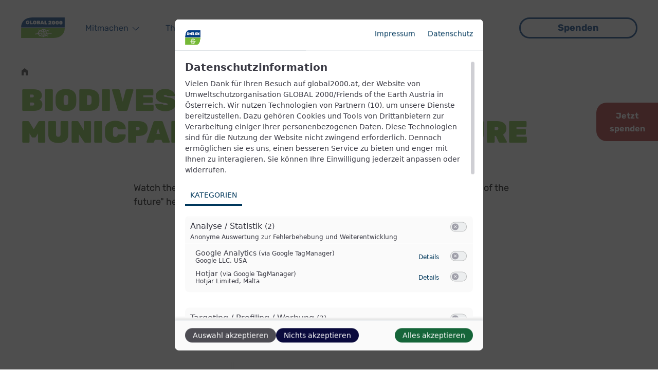

--- FILE ---
content_type: text/html; charset=UTF-8
request_url: https://www.global2000.at/en-stream-2
body_size: 42153
content:
<!DOCTYPE html>
<html lang="de" dir="ltr" prefix="og: https://ogp.me/ns#">
  <head>
    <meta charset="utf-8" />
<script language="javascript" type="text/javascript" src="/sites/global/files/legalweb_cloud/legalweb_cloud.js"></script>
<script>var _paq = _paq || [];(function(){var u=(("https:" == document.location.protocol) ? "https://matomo.global2000.at/" : "https://matomo.global2000.at/");_paq.push(["setSiteId", "1"]);_paq.push(["setTrackerUrl", u+"matomo.php"]);_paq.push(["setDoNotTrack", 1]);_paq.push(["disableCookies"]);if (!window.matomo_search_results_active) {_paq.push(["trackPageView"]);}_paq.push(["setIgnoreClasses", ["no-tracking","colorbox"]]);_paq.push(["enableLinkTracking"]);var d=document,g=d.createElement("script"),s=d.getElementsByTagName("script")[0];g.type="text/javascript";g.defer=true;g.async=true;g.src=u+"matomo.js";s.parentNode.insertBefore(g,s);})();</script>
<script>var _mtm = window._mtm = window._mtm || [];_mtm.push({"mtm.startTime": (new Date().getTime()), "event": "mtm.Start"});var d = document, g = d.createElement("script"), s = d.getElementsByTagName("script")[0];g.type = "text/javascript";g.async = true;g.src="https://matomo.global2000.at/js/container_wioTeiFE.js";s.parentNode.insertBefore(g, s);</script>
<meta name="description" content="Watch the presentations of the conference &quot;Biodivesity in cities and municpalities of the future&quot; here." />
<meta name="robots" content="index, follow" />
<link rel="canonical" href="https://www.global2000.at/en-stream-2" />
<meta http-equiv="content-language" content="de" />
<link rel="image_src" href="https://www.global2000.at/sites/global/files/styles/facebook/public/images/2023-02/DefaultSharingImage_Querformat_VS01_1.jpg?h=ec041e41&amp;itok=6WljYLjW" />
<meta property="og:site_name" content="GLOBAL 2000" />
<meta property="og:type" content="article" />
<meta property="og:url" content="https://www.global2000.at/en-stream-2" />
<meta property="og:title" content="Biodivesity in cities &amp; municpalities of the future" />
<meta property="og:description" content="Watch the presentations of the conference &quot;Biodivesity in cities and municpalities of the future&quot; here." />
<meta property="og:image" content="https://www.global2000.at/sites/global/files/styles/facebook/public/images/2023-02/DefaultSharingImage_Querformat_VS01_1.jpg?h=ec041e41&amp;itok=6WljYLjW" />
<meta property="og:image:type" content="image/jpeg" />
<meta property="og:image:width" content="1200" />
<meta property="og:image:height" content="630" />
<meta property="og:updated_time" content="2022-07-12T15:56:50+0200" />
<meta name="twitter:card" content="summary_large_image" />
<meta name="twitter:description" content="Watch the presentations of the conference &quot;Biodivesity in cities and municpalities of the future&quot; here." />
<meta name="twitter:title" content="Biodivesity in cities &amp; municpalities of the future" />
<meta name="twitter:url" content="https://www.global2000.at/en-stream-2" />
<meta name="twitter:image:height" content="512" />
<meta name="twitter:image" content="https://www.global2000.at/sites/global/files/styles/twitter/public/images/2023-02/DefaultSharingImage_Querformat_VS01_1.jpg?h=ec041e41&amp;itok=4om4pyXw" />
<meta name="twitter:image:width" content="1024" />
<meta name="Generator" content="Drupal 10 (Thunder | https://www.thunder.org)" />
<meta name="MobileOptimized" content="width" />
<meta name="HandheldFriendly" content="true" />
<meta name="viewport" content="width=device-width, initial-scale=1.0" />
<link rel="icon" href="/core/misc/favicon.ico" type="image/vnd.microsoft.icon" />
<link rel="alternate" hreflang="de" href="https://www.global2000.at/en-stream-2" />

    <title>Biodivesity in cities &amp; municpalities of the future | GLOBAL 2000</title>
    <link rel="stylesheet" media="all" href="/sites/global/files/css/css_dVNS8umRAf7qQYYZ-A9H5YFCxjDhRZK8vScpoMoT3rQ.css?delta=0&amp;language=de&amp;theme=ao_canvas&amp;include=[base64]" />
<link rel="stylesheet" media="all" href="/sites/global/files/legalweb_cloud/legalweb_cloud.css?t90j6c" />
<link rel="stylesheet" media="all" href="/sites/global/files/css/css_U5TtLpSf3DKQNA1YU09gEmowJvgx1tZ7xGx2ZOBszPw.css?delta=2&amp;language=de&amp;theme=ao_canvas&amp;include=[base64]" />
<link rel="stylesheet" media="all" href="/sites/global/files/css/css_TVYiNMEiBHaqewucz7iE0hyAjR2JydiR1guKGLCpi_4.css?delta=3&amp;language=de&amp;theme=ao_canvas&amp;include=[base64]" />

    
    

        <link rel="icon" type="image/svg+xml" href="/themes/custom/ao_canvas/dist/assets/favicon/favicon.svg">
    <link rel="icon" type="image/png" href="/themes/custom/ao_canvas/dist/assets/favicon/favicon.png">

        <link rel="apple-touch-icon" sizes="180x180" href="/themes/custom/ao_canvas/dist/assets/favicon/apple-touch-icon.png">
    <link rel="icon" type="image/png" sizes="32x32" href="/themes/custom/ao_canvas/dist/assets/favicon/favicon-32x32.png">
    <link rel="icon" type="image/png" sizes="16x16" href="/themes/custom/ao_canvas/dist/assets/favicon/favicon-16x16.png">
    <link rel="manifest" href="/themes/custom/ao_canvas/dist/assets/favicon/site.webmanifest" crossorigin="use-credentials">
    <link rel="mask-icon" href="/themes/custom/ao_canvas/dist/assets/favicon/safari-pinned-tab.svg" color="#aec914">
    <link rel="shortcut icon" href="/themes/custom/ao_canvas/dist/assets/favicon/favicon.ico">
    <meta name="apple-mobile-web-app-title" content="a:o">
    <meta name="application-name" content="a:o">
    <meta name="msapplication-TileColor" content="#aec914">
    <meta name="msapplication-config" content="/themes/custom/ao_canvas/dist/assets/favicon/browserconfig.xml">
    <meta name="theme-color" content="#aec914">

    <meta name="google-site-verification" content="xZaF-FmHRHoSya_P7E8nU7OYvWq27_NZuO-BAXN2_Gs">
  </head>
  <body>
        <a href="#main-content" class="visually-hidden focusable">
      Direkt zum Inhalt
    </a>
    
      <div class="dialog-off-canvas-main-canvas" data-off-canvas-main-canvas>
    
  
<div class="l-site l-site--page">
      <header  class="l-header l-header--has-search-icon">
      <div class="l-header-content header">
                
  
<a href="/" title="Startseite" rel="home" aria-label="Zur Startseite" class="site-logo "><svg xmlns="http://www.w3.org/2000/svg" width="88" height="43" viewBox="0 0 88 43"><g fill="none"><path fill="#FFFFFF" d="M22.6095,0.0205431 C16.5201,-0.231423 10.5647,1.84215 5.96684,5.81531 C4.04773,7.60804 2.52609,9.77851 1.49907,12.1881 C0.472055,14.5978 -0.037741,17.1936 0.0021754,19.81 L0.0021754,42.0528 L64.4274,42.0528 C70.5061,42.3046 76.4525,40.2436 81.0537,36.2903 C82.9728,34.4976 84.4945,32.3271 85.5215,29.9175 C86.5485,27.5079 87.0583,24.912 87.0184,22.2957 L87.0184,0.0205431 L22.6095,0.0205431 Z"/><path fill="#003D84" d="M85.8969,20.4557 L85.8969,1.08594 L22.6094,1.08594 C8.92478,1.08594 1.13986,9.43104 1.13986,19.7293 L1.13986,20.4072 L85.8969,20.4557 Z"/><path fill="#75B836" d="M1.13986,21.5693 L1.13986,40.939 L64.4274,40.939 C78.112,40.939 85.8969,32.5939 85.8969,22.3118 L85.8969,21.6178 L1.13986,21.5693 Z"/><path fill="#FFFFFF" d="M61.0468 31.8677C58.2955 31.4312 55.5235 31.1349 52.7417 30.9799L50.824 30.9799C50.7274 30.0705 50.52 29.1762 50.2063 28.3165 51.1837 28.0889 52.1322 27.7532 53.0343 27.3158 53.9278 27.8562 54.7806 28.4604 55.5859 29.1236 55.2139 28.242 54.6208 27.4696 53.8632 26.8799 54.5177 26.5048 55.1053 26.0249 55.6022 25.4595 56.2036 24.6525 56.2847 23.8454 55.1146 24.604 54.3025 25.1192 53.4553 25.5776 52.5792 25.976 51.0716 25.1359 49.417 24.5881 47.7034 24.3619 47.4231 24.0526 47.1128 23.7715 46.777 23.5225 46.2244 23.1351 45.6069 22.8123 45.4281 23.1513 45.2493 23.4902 45.7531 23.5548 46.0619 23.8615L46.4195 24.2166C45.8994 24.2166 45.3631 24.2166 44.7942 24.2166 44.7036 24.0882 44.6001 23.9692 44.4854 23.8615L44.4854 23.7647C45.1355 23.1997 44.3879 22.3119 42.9902 23.2965 42.4485 23.6749 41.9474 24.1077 41.4949 24.5879 39.8993 24.9415 38.3802 25.5757 37.0093 26.4603 36.2291 26.1213 35.7415 25.7339 35.709 25.395 35.7006 25.2656 35.6644 25.1396 35.6027 25.0254 35.5411 24.9112 35.4554 24.8116 35.3515 24.7332 35.1239 24.491 34.7989 24.3619 34.6526 24.4587 34.5064 24.5556 34.2951 24.7009 34.8477 25.6532 35.2124 26.2021 35.6885 26.6694 36.2454 27.0253 35.4794 27.57 34.8475 28.2799 34.3971 29.1018 33.9467 29.9237 33.6897 30.8361 33.645 31.7708 32.7186 31.8999 32.0197 32.0291 31.6784 32.0936L29.0455 32.6263C28.884 32.6918 28.7031 32.6918 28.5416 32.6263 28.4558 32.5798 28.3559 32.5657 28.2603 32.5864 28.1648 32.6072 28.08 32.6614 28.0216 32.7393 27.938 32.9402 27.9316 33.1645 28.0035 33.3698 28.0754 33.5751 28.2206 33.747 28.4116 33.853 28.6495 34.0068 28.9197 34.1042 29.2015 34.1378 29.4833 34.1714 29.7691 34.1402 30.0369 34.0467 30.3944 33.9499 31.8084 33.5948 33.8887 33.2397 34.407 34.5212 35.3018 35.618 36.4566 36.3873 36.03 36.6129 35.6363 36.8953 35.2865 37.2266 35.189 37.2266 35.1564 37.501 35.4002 37.6947 35.644 37.8884 35.9854 37.8238 36.2942 37.5817 36.6728 37.3456 37.076 37.1508 37.4968 37.0006L37.8056 37.1621C39.6762 38.005 41.7173 38.4082 43.7703 38.3404 43.494 38.9215 43.2014 39.4057 42.9414 39.9545 43.4313 39.8345 43.8922 39.6185 44.2969 39.3192 44.7016 39.0198 45.042 38.6431 45.298 38.2113 47.2662 38.1035 49.1987 37.6442 51.0027 36.8554 51.7799 37.256 52.4702 37.8044 53.0343 38.4695 53.2131 38.6794 53.4406 38.7923 53.6356 38.6309 53.8306 38.4695 53.6356 38.0821 53.278 37.6624 52.8351 37.1786 52.339 36.7454 51.7991 36.3711 52.789 35.8617 53.5786 35.0378 54.0419 34.0306 54.2456 33.5459 54.2965 33.0113 54.1881 32.4972 55.4884 32.4972 56.561 32.6425 57.3412 32.7232 58.5223 32.9689 59.7522 32.8154 60.8355 32.2873 60.933 32.2873 61.128 31.9968 60.8355 31.9322L61.0468 31.8677zM44.0141 37.1459L43.5103 37.1459C42.9997 36.7344 42.5412 36.2629 42.145 35.7416 42.9436 35.65 43.7465 35.6016 44.5504 35.5963 44.4854 36.1117 44.3711 36.6198 44.2091 37.1136L44.0141 37.1136 44.0141 37.1459zM42.7301 25.508C43.1039 25.508 43.5103 25.3949 43.9166 25.3626 43.9166 25.4918 43.9166 25.6209 43.9166 25.7662 43.9979 26.1859 44.1116 26.8154 44.2254 27.5902 43.1407 27.6484 42.0529 27.6106 40.9749 27.4772 41.345 26.6978 41.9033 26.0214 42.6002 25.508L42.7301 25.508zM44.3391 28.9138C44.3391 29.511 44.4529 30.1728 44.5017 30.8346 43.7703 30.8346 43.0389 30.8346 42.3401 30.8346 41.6412 30.8346 40.8936 30.8346 40.211 30.9315 40.2189 30.1354 40.3281 29.3436 40.5361 28.5748 41.7927 28.7825 43.0653 28.8797 44.3391 28.8654L44.3391 28.9138zM42.9577 32.2066L44.8917 32.2066C44.8917 32.8362 44.8917 33.4657 44.8917 34.0791 44.8917 34.2243 44.8917 34.3535 44.8917 34.4826L44.5829 34.4826C43.4778 34.4826 42.4863 34.5956 41.6087 34.7085 41.1537 33.969 40.8191 33.1628 40.6173 32.3196 41.3487 32.3196 42.1126 32.2389 42.8927 32.2227L42.9577 32.2066zM45.9806 36.9199C46.1102 36.4907 46.2133 36.0541 46.2894 35.6125L47.2808 35.6932 46.1919 36.8876 45.9806 36.8876 45.9806 36.9199zM46.4032 34.4987C46.4438 33.7244 46.4438 32.9486 46.4032 32.1743L49.4099 32.1743C49.1348 33.0853 48.6759 33.9311 48.061 34.6601 47.5734 34.6601 47.0046 34.5149 46.4357 34.4664L46.4032 34.4987zM49.4912 30.8185L46.3545 30.8185C46.2957 30.1578 46.2034 29.5006 46.0781 28.8492 47.0924 28.8049 48.1025 28.6916 49.1012 28.5102 49.3311 29.2817 49.4621 30.079 49.4912 30.883L49.4912 30.8185zM51.3115 26.428C50.7476 26.6371 50.1725 26.8149 49.5887 26.9607 49.3533 26.5075 49.0872 26.0707 48.7924 25.6532 49.6549 25.8319 50.4983 26.0913 51.3115 26.428L51.3115 26.428zM47.5246 25.4272C47.9348 25.9774 48.2887 26.5667 48.5811 27.1866 47.6645 27.368 46.7355 27.4813 45.8019 27.5256 45.6556 26.8154 45.4931 26.1536 45.4118 25.6048 45.4058 25.5027 45.4058 25.4003 45.4118 25.2981 46.1397 25.2985 46.8669 25.3416 47.5896 25.4272L47.5246 25.4272zM40.4385 26.1697C40.2477 26.5082 40.0794 26.8587 39.9347 27.2189L38.8783 26.9607C39.3949 26.6488 39.9388 26.3841 40.5035 26.1697L40.4385 26.1697zM37.9356 27.7839C38.4617 28.0182 39.005 28.2125 39.5608 28.365 39.318 29.2639 39.241 30.199 39.3334 31.1251 38.0819 31.222 36.9442 31.335 35.9528 31.448 36.0072 30.7404 36.2051 30.051 36.5347 29.4213 36.8643 28.7916 37.3187 28.2346 37.8706 27.7839L37.9356 27.7839zM36.0829 32.8523C37.1393 32.707 38.3257 32.5618 39.5771 32.4649 39.7885 33.3512 40.1573 34.1929 40.6661 34.9507 39.6625 35.1212 38.6811 35.4028 37.7406 35.79 36.8523 35.0436 36.2734 33.9972 36.1153 32.8523L36.0829 32.8523zM39.4796 36.694L38.9433 36.5003C39.7741 36.2453 40.6211 36.0458 41.4787 35.903 41.9874 36.4161 42.5742 36.8464 43.2177 37.1782 41.9528 37.2322 40.6882 37.0684 39.4796 36.694L39.4796 36.694zM47.8984 36.694C48.2161 36.4876 48.5201 36.2611 48.8086 36.016L49.5075 36.1774C48.9791 36.3886 48.4359 36.5613 47.8822 36.694L47.8984 36.694zM50.6776 35.6125L50.1088 35.3542 49.6537 35.1767C50.3603 34.4087 50.7991 33.4352 50.9052 32.4003 52.1404 32.4003 53.2618 32.4972 54.2695 32.5456 53.2479 33.7549 52.0347 34.7908 50.6776 35.6125L50.6776 35.6125zM11.3626 13.7088C11.0641 13.4563 10.825 13.1419 10.6622 12.7877 10.4993 12.4335 10.4166 12.0482 10.4199 11.6588L10.4199 9.88325C10.4142 9.5035 10.498 9.12769 10.6644 8.78579 10.8309 8.44388 11.0756 8.14534 11.3789 7.91399 12.0935 7.44077 12.9426 7.20876 13.8005 7.25223 14.4091 7.24207 15.0146 7.34047 15.5882 7.54277 16.0513 7.70655 16.4652 7.98421 16.791 8.34984 17.0637 8.65881 17.2189 9.05285 17.2297 9.4636 17.2401 9.48645 17.2454 9.51117 17.2454 9.53621 17.2454 9.56125 17.2401 9.58602 17.2297 9.60887 17.2071 9.62022 17.182 9.62611 17.1566 9.62611 17.1312 9.62611 17.1062 9.62022 17.0835 9.60887L14.8731 9.60887C14.8202 9.61432 14.7668 9.60848 14.7164 9.59178 14.6659 9.57507 14.6196 9.5479 14.5806 9.51202 14.5525 9.46585 14.5198 9.42256 14.4831 9.38286 14.4183 9.30403 14.3345 9.24293 14.2393 9.20533 14.1247 9.14443 13.9952 9.11645 13.8655 9.1246 13.7623 9.1092 13.6569 9.11751 13.5574 9.14888 13.458 9.18025 13.3671 9.23387 13.2918 9.30558 13.2165 9.37728 13.1586 9.46517 13.1229 9.56251 13.0871 9.65986 13.0743 9.76409 13.0854 9.86714L13.0854 11.4813C13.0854 12.0462 13.3779 12.3206 13.898 12.3206 14.1161 12.3359 14.3333 12.2792 14.5156 12.1592 14.5959 12.0968 14.6588 12.0152 14.6986 11.9221 14.7384 11.8289 14.7538 11.7272 14.7432 11.6265L14.288 11.6265C14.2148 11.6264 14.1447 11.5973 14.093 11.5458 14.0635 11.5234 14.0405 11.4938 14.0263 11.4598 14.012 11.4258 14.007 11.3887 14.0118 11.3521L14.0118 10.432C14.0109 10.3959 14.0177 10.36 14.0317 10.3267 14.0457 10.2933 14.0666 10.2632 14.093 10.2384 14.1447 10.1869 14.2148 10.1578 14.288 10.1577L16.9535 10.1577C17.0214 10.1603 17.0856 10.1893 17.1322 10.2384 17.1575 10.3005 17.1575 10.3699 17.1322 10.432L17.1322 11.5458C17.1494 12.0673 17.002 12.5811 16.7105 13.0152 16.4191 13.4494 15.9983 13.7822 15.507 13.967 14.9344 14.1748 14.3289 14.2787 13.7192 14.2737 12.8532 14.3245 11.995 14.0858 11.2814 13.5958L11.3626 13.7088zM18.1399 14.0962C18.1866 14.1453 18.2508 14.1742 18.3187 14.1769L23.4545 14.1769C23.5277 14.1767 23.5979 14.1477 23.6495 14.0962 23.6652 14.0663 23.6734 14.0331 23.6734 13.9993 23.6734 13.9656 23.6652 13.9324 23.6495 13.9025L23.6495 12.4175C23.6652 12.3876 23.6734 12.3543 23.6734 12.3206 23.6734 12.2869 23.6652 12.2537 23.6495 12.2238 23.5807 12.215 23.5111 12.2323 23.4545 12.2722L20.6916 12.2722 20.6916 7.63961C20.6916 7.56684 20.6624 7.49704 20.6106 7.44558 20.5588 7.39412 20.4886 7.36519 20.4153 7.36519L18.4163 7.36519C18.3483 7.36785 18.2841 7.39685 18.2374 7.44592 18.2217 7.47583 18.2136 7.50905 18.2136 7.54277 18.2136 7.57648 18.2217 7.6097 18.2374 7.63961L18.2374 14.0962C18.2217 14.1261 18.2136 14.1593 18.2136 14.193 18.2136 14.2267 18.2217 14.26 18.2374 14.2899L18.1399 14.0962zM27.9889 12.3368C27.8391 12.463 27.6491 12.5323 27.4527 12.5323 27.2562 12.5323 27.0661 12.463 26.9163 12.3368 26.8448 12.2523 26.7908 12.1546 26.7573 12.0493 26.7238 11.9441 26.7116 11.8333 26.7213 11.7234 26.7213 11.5458 26.7213 11.2553 26.7213 10.8841 26.7213 10.5128 26.7213 10.2384 26.7213 10.0608 26.7043 9.84398 26.7744 9.62927 26.9163 9.4636 27.064 9.33408 27.2557 9.26488 27.4527 9.26991 27.6502 9.2615 27.843 9.33114 27.9889 9.4636 28.1283 9.63159 28.2031 9.8432 28.2002 10.0608 28.2002 10.4159 28.2002 10.6904 28.2002 10.8841 28.2002 11.0778 28.2002 11.3521 28.2002 11.7234 28.2071 11.9465 28.132 12.1645 27.9889 12.3368L27.9889 12.3368zM25.0635 13.7895C25.7626 14.2714 26.6028 14.5097 27.4527 14.4674 28.303 14.5135 29.1443 14.2748 29.8418 13.7895 30.142 13.5482 30.3841 13.2432 30.55 12.8968 30.716 12.5504 30.8016 12.1716 30.8007 11.788 30.8007 11.4329 30.8007 11.1423 30.8007 10.9325 30.8007 10.7226 30.8007 10.4159 30.8007 10.0447 30.7837 9.52349 30.6265 9.01631 30.3456 8.57579 30.0479 8.1683 29.6431 7.85004 29.1754 7.65577 28.6315 7.42543 28.0437 7.31526 27.4527 7.33292 26.8618 7.31679 26.2743 7.4269 25.7299 7.65577 25.2641 7.8458 24.8634 8.16523 24.5759 8.57579 24.2824 9.01141 24.119 9.52067 24.1047 10.0447L24.1047 11.788C24.1071 12.171 24.1943 12.5488 24.36 12.8946 24.5257 13.2405 24.7658 13.546 25.0635 13.7895L25.0635 13.7895zM34.2137 12.6596L34.2137 11.6911 35.1401 11.6911C35.2044 11.6879 35.2685 11.6993 35.3277 11.7245 35.3868 11.7497 35.4395 11.788 35.4814 11.8364 35.5646 11.9301 35.6107 12.0505 35.6114 12.1753 35.6082 12.297 35.5686 12.415 35.4976 12.5143 35.4531 12.564 35.3978 12.603 35.3358 12.6281 35.2739 12.6533 35.2069 12.6641 35.1401 12.6596L34.2137 12.6596zM34.2137 10.0285L34.2137 9.04391 35.0589 9.04391C35.117 9.03875 35.1756 9.0478 35.2294 9.07031 35.2832 9.09282 35.3307 9.12808 35.3677 9.17302 35.4316 9.2687 35.4655 9.38105 35.4652 9.49587 35.4675 9.60597 35.4333 9.71377 35.3677 9.80256 35.3307 9.84749 35.2832 9.88275 35.2294 9.90526 35.1756 9.92777 35.117 9.93683 35.0589 9.93167L34.2137 10.0285zM31.7921 14.2899C31.8438 14.3414 31.9139 14.3704 31.9871 14.3706L35.4001 14.3706C36.1459 14.4224 36.8883 14.2296 37.513 13.8218 37.7534 13.629 37.9436 13.3819 38.068 13.101 38.1924 12.8202 38.2474 12.5138 38.2281 12.2076 38.2256 11.8912 38.1295 11.5825 37.9518 11.3199 37.8762 11.3462 37.7957 11.3555 37.7161 11.3469 37.6365 11.3383 37.5598 11.3122 37.4917 11.2703 37.4236 11.2284 37.3657 11.1719 37.3225 11.105 37.2792 11.038 37.2516 10.9623 37.2417 10.8834 37.2318 10.8045 37.2398 10.7244 37.2651 10.6489 37.2905 10.5734 37.3325 10.5045 37.3881 10.4473 37.4438 10.3901 37.5116 10.346 37.5866 10.3182 37.6617 10.2904 37.7421 10.2797 37.8218 10.2868 37.9894 10.0688 38.0807 9.80239 38.0818 9.52813 38.112 9.22394 38.0654 8.91711 37.9462 8.6353 37.827 8.35349 37.6391 8.10557 37.3992 7.91399 36.7737 7.52413 36.039 7.34318 35.3026 7.3975L32.0521 7.3975C31.9788 7.3975 31.9086 7.42638 31.8568 7.47784 31.8049 7.5293 31.7758 7.5991 31.7758 7.67188L31.7758 14.1284C31.7521 14.1909 31.7521 14.2597 31.7758 14.3221L31.7921 14.2899zM42.145 9.72187L42.7138 11.562 41.5762 11.562 42.145 9.72187zM38.4393 14.3383C38.4869 14.3532 38.538 14.3532 38.5856 14.3383L40.4385 14.3383C40.5234 14.3459 40.6084 14.3244 40.6793 14.2775 40.7503 14.2305 40.8029 14.1608 40.8285 14.08L41.0723 13.4344 43.2176 13.4344 43.4614 14.08C43.487 14.1608 43.5397 14.2305 43.6106 14.2775 43.6816 14.3244 43.7665 14.3459 43.8515 14.3383L45.7043 14.3383C45.7515 14.3556 45.8034 14.3556 45.8506 14.3383 45.8613 14.3127 45.8668 14.2853 45.8668 14.2576 45.8668 14.2299 45.8613 14.2024 45.8506 14.1769L45.8506 14.1769 43.6239 7.84946C43.5908 7.76118 43.5348 7.68318 43.4614 7.62345 43.4218 7.58841 43.3755 7.56178 43.3252 7.54513 43.2749 7.52848 43.2217 7.52216 43.1689 7.52661L40.991 7.52661C40.8919 7.52326 40.7946 7.55335 40.7149 7.61198 40.6352 7.6706 40.5779 7.75432 40.5522 7.84946L38.3094 14.1769C38.2987 14.2024 38.2931 14.2299 38.2931 14.2576 38.2931 14.2853 38.2987 14.3127 38.3094 14.3383L38.4393 14.3383zM46.4357 14.3383C46.4873 14.3898 46.5575 14.4188 46.6307 14.419L51.6689 14.419C51.7418 14.4171 51.8113 14.3884 51.864 14.3383 51.8877 14.2759 51.8877 14.207 51.864 14.1446L51.864 12.6596C51.8877 12.5972 51.8877 12.5283 51.864 12.4659 51.8113 12.4158 51.7418 12.387 51.6689 12.3852L48.906 12.3852 48.906 7.75261C48.9297 7.69019 48.9297 7.62129 48.906 7.55888 48.8534 7.50878 48.7838 7.48002 48.711 7.47819L46.7119 7.47819C46.6387 7.47819 46.5684 7.50712 46.5166 7.55858 46.4648 7.61004 46.4357 7.67984 46.4357 7.75261L46.4357 14.2092C46.412 14.2716 46.412 14.3405 46.4357 14.4029L46.4357 14.3383zM54.1556 14.4029C54.2023 14.4519 54.2665 14.4809 54.3344 14.4836L60.104 14.4836C60.176 14.4778 60.2443 14.4496 60.2991 14.4029 60.3244 14.3408 60.3244 14.2713 60.2991 14.2092L60.2991 12.708C60.3228 12.6456 60.3228 12.5767 60.2991 12.5143 60.2354 12.4955 60.1677 12.4955 60.104 12.5143L57.9912 12.5143C58.5937 12.133 59.1405 11.6714 59.6165 11.1423 59.9586 10.7593 60.1492 10.2661 60.1528 9.75414 60.1641 9.44077 60.0973 9.12949 59.9584 8.8479 59.8195 8.56632 59.6127 8.32315 59.3565 8.13999 58.7076 7.71429 57.939 7.50509 57.1623 7.54277 56.6047 7.52841 56.0505 7.63299 55.5371 7.84946 55.1052 8.04307 54.7304 8.34308 54.4482 8.72106 54.1886 9.10281 54.0473 9.55178 54.0419 10.0124 54.0419 10.0723 54.0658 10.1298 54.1085 10.1722 54.1512 10.2146 54.2091 10.2384 54.2694 10.2384L56.1384 10.2384C56.2241 10.2567 56.3128 10.2567 56.3985 10.2384 56.4675 10.199 56.5195 10.1358 56.5447 10.0608L56.6422 9.80256C56.677 9.73775 56.7273 9.68233 56.7885 9.64113 56.8767 9.57364 56.9861 9.53934 57.0973 9.54429 57.1515 9.53978 57.2061 9.54761 57.2568 9.56719 57.3074 9.58677 57.353 9.6176 57.3899 9.65729 57.4198 9.75186 57.4198 9.85326 57.3899 9.94782 57.3795 10.0601 57.3468 10.1693 57.2939 10.269 57.2409 10.3687 57.1686 10.4571 57.0811 10.5289 56.8309 10.8086 56.5532 11.0628 56.2522 11.2876L54.6269 12.4982 54.2531 12.7564 54.1394 12.8372C54.0594 12.9006 53.9956 12.9819 53.9533 13.0745 53.9109 13.1671 53.8911 13.2682 53.8955 13.3698L53.8955 14.4029C53.8799 14.4328 53.8717 14.466 53.8717 14.4997 53.8717 14.5334 53.8799 14.5667 53.8955 14.5966L54.1556 14.4029zM64.6223 12.1915C64.6223 12.6112 64.411 12.8372 64.0859 12.8372 63.7609 12.8372 63.5658 12.6112 63.5333 12.1915 63.5008 11.7718 63.5333 11.4651 63.5333 11.1907 63.5333 10.9163 63.5333 10.545 63.5333 10.1899 63.5333 9.83482 63.7446 9.56043 64.0859 9.54429 64.4272 9.52815 64.5898 9.77026 64.6223 10.1899 64.6223 10.3675 64.6223 10.7065 64.6223 11.1907 64.6223 11.6749 64.6223 11.9978 64.6223 12.1915zM61.8268 14.0639C62.4852 14.5259 63.2716 14.774 64.0778 14.774 64.884 14.774 65.6704 14.5259 66.3288 14.0639 66.5948 13.8361 66.8112 13.557 66.9648 13.2434 67.1185 12.9297 67.2063 12.5883 67.2227 12.2399 67.2227 11.9655 67.2227 11.6104 67.2227 11.1907 67.2227 10.771 67.2227 10.4159 67.2227 10.1415 67.2048 9.67331 67.0532 9.21981 66.7856 8.83396 66.518 8.44811 66.1453 8.14582 65.7112 7.96241 65.1988 7.74089 64.6447 7.63085 64.0859 7.63961 63.5271 7.62933 62.9726 7.73944 62.4607 7.96241 62.0235 8.1473 61.6466 8.44905 61.3718 8.83406 61.1068 9.22025 60.9601 9.67433 60.9492 10.1415 60.9058 10.8403 60.9058 11.5411 60.9492 12.2399 60.9597 12.5879 61.0431 12.9298 61.1942 13.2438 61.3453 13.5579 61.5608 13.8372 61.8268 14.0639L61.8268 14.0639zM71.8059 12.1915C71.8059 12.6112 71.5946 12.8372 71.2695 12.8372 70.9445 12.8372 70.7495 12.6112 70.717 12.1915 70.6845 11.7718 70.717 11.4651 70.717 11.1907 70.717 10.9163 70.717 10.545 70.717 10.1899 70.717 9.83482 70.9282 9.56043 71.2695 9.54429 71.6108 9.52815 71.7734 9.77026 71.8059 10.1899 71.8059 10.3675 71.8059 10.7065 71.8059 11.1907 71.8059 11.6749 71.8059 11.9978 71.8059 12.1915zM69.0105 14.0639C69.6689 14.5259 70.4552 14.774 71.2614 14.774 72.0676 14.774 72.854 14.5259 73.5124 14.0639 73.7784 13.8361 73.9949 13.557 74.1486 13.2434 74.3022 12.9297 74.3899 12.5883 74.4063 12.2399 74.4063 11.9655 74.4063 11.6104 74.4063 11.1907 74.4063 10.771 74.4063 10.4159 74.4063 10.1415 74.3884 9.67331 74.2368 9.21981 73.9692 8.83396 73.7016 8.44811 73.3289 8.14582 72.8948 7.96241 72.3824 7.74089 71.8283 7.63085 71.2695 7.63961 70.7105 7.62777 70.1557 7.73795 69.6443 7.96241 69.2071 8.1473 68.8302 8.44905 68.5554 8.83406 68.2926 9.22236 68.1409 9.67426 68.1165 10.1415 68.1165 10.4159 68.1165 10.771 68.1165 11.1907 68.1165 11.6104 68.1165 11.9655 68.1165 12.2399 68.1329 12.5883 68.2207 12.9297 68.3743 13.2434 68.528 13.557 68.7445 13.8361 69.0105 14.0639L69.0105 14.0639zM78.9895 12.1915C78.9895 12.6112 78.7783 12.8372 78.437 12.8372 78.0957 12.8372 77.9331 12.6112 77.9006 12.1915 77.8681 11.7718 77.9006 11.4651 77.9006 11.1907 77.9006 10.9163 77.9006 10.545 77.9006 10.1899 77.9006 9.83482 78.1119 9.56043 78.437 9.54429 78.762 9.52815 78.957 9.77026 78.9895 10.1899 78.9895 10.3675 78.9895 10.7065 78.9895 11.1907 78.9895 11.6749 78.9895 11.9978 78.9895 12.1915zM76.1941 14.0639C76.8525 14.5259 77.6389 14.774 78.4451 14.774 79.2513 14.774 80.0376 14.5259 80.696 14.0639 80.962 13.8361 81.1785 13.557 81.3322 13.2434 81.4858 12.9297 81.5736 12.5883 81.59 12.2399 81.59 11.9655 81.59 11.6104 81.59 11.1907 81.59 10.771 81.59 10.4159 81.59 10.1415 81.5656 9.67426 81.4139 9.22236 81.1511 8.83406 80.8763 8.44905 80.4994 8.1473 80.0622 7.96241 79.5508 7.73795 78.996 7.62777 78.437 7.63961 77.8782 7.63085 77.3241 7.74089 76.8117 7.96241 76.3776 8.14582 76.0049 8.44811 75.7373 8.83396 75.4697 9.21981 75.3181 9.67331 75.3002 10.1415 75.3002 10.4159 75.3002 10.771 75.3002 11.1907 75.3002 11.6104 75.3002 11.9655 75.3002 12.2399 75.3166 12.5883 75.4043 12.9297 75.558 13.2434 75.7116 13.557 75.9281 13.8361 76.1941 14.0639L76.1941 14.0639z"/></g></svg></a>

<div  class="ao-canvas-main-menu menu is-dropdown">
    <nav role="navigation" aria-labelledby="block-ao-canvas-main-menu-menu" id="block-ao-canvas-main-menu" id="block-ao-canvas-main-menu" class="main-menu main-menu--">
                                <div class="menu-mobile-bgrnd"></div>
      
      <h2 class="visually-hidden" id="block-ao-canvas-main-menu-menu">Main navigation</h2>
      
            <input type="checkbox" id="dropdown"/>
      <label class="menu-toggle" for="dropdown"
        x-data="{ openMenu: false }"
        x-on:click="openMenu = !openMenu;
        document.body.classList.toggle('no-scroll');"
      >
        <span class="visually-hidden">Menü</span>
        <div class="mobile-menu mobile-menu--main-menu">
          <div class="mobile-menu__burger">
            <span class="mobile-menu__burger-lines"></span>
          </div>
        </div>
      </label>
                          

  
  
      <ul
    
              role="menubar"
        aria-label="Hauptnavigation"
         data-region="site_header" class="menu-primary menu-primary--multilevel menubar-navigation"
        >
                                                                                  <li class="menu-primary__item is-level-0 has-children has-children--fullwidth" role="none">
                                                                                      <a href="/mitmachen" class="menu-primary__item-link has-dropdown" title="Werde aktiv" role="menuitem" aria-haspopup="true" aria-expanded="false" tabindex="0" data-drupal-link-system-path="node/3518">            Mitmachen
                                    <span data-region="site_header" class="has-decorator">
                <svg xmlns="http://www.w3.org/2000/svg" width="16" height="8" viewBox="0 0 19 11"  aria-hidden="true" >
    <polyline fill="none" stroke-linecap="square" stroke-width="1.636" points="2 2 9.5 9.5 17 2"/>
  </svg>

            </span>
                      </a>
                                                                                                                                                                                                                                          <input type="checkbox" id="dropdown--Uu--C" class="menu-primary-item-dropdown"/>
          <label data-region="site_header" class="dropdown-toggle" for="dropdown--Uu--C" >
                        <span data-region="site_header" class="menu-primary__item-link has-decorator">
                <svg xmlns="http://www.w3.org/2000/svg" width="16" height="8" viewBox="0 0 19 11"  aria-hidden="true" >
    <polyline fill="none" stroke-linecap="square" stroke-width="1.636" points="2 2 9.5 9.5 17 2"/>
  </svg>

            </span>
          </label>
            
  
                     <ul
     style="height: 315px;"
              role="menu"
        class="menu-primary__sub menu-primary__sub--1 "
        aria-label="Mitmachen"
        >
                                                                                  <li class="menu-primary__item is-level-1 has-children--fullwidth is-sub is-sub--1" role="none">
                                                                  <a href="/petitionen" title="Petition" class="menu-primary__item-link" role="menuitem" tabindex="0" data-drupal-link-system-path="node/3589">            Petitionen
          </a>
                                                                                                                                                                                                                                      </li>
                                                                              <li class="menu-primary__item is-level-1 has-children--fullwidth is-sub is-sub--1" role="none">
                                                                  <a href="/nationalparkgarten" class="menu-primary__item-link" role="menuitem" tabindex="0" data-drupal-link-system-path="node/3530">            Nationalpark Garten
          </a>
                                                                                                                                                                                                                                      </li>
                                                                              <li class="menu-primary__item is-level-1 has-children--fullwidth is-sub is-sub--1" role="none">
                                                                  <a href="/teamaktiv" title="Aktiv werden" class="menu-primary__item-link" role="menuitem" tabindex="0" data-drupal-link-system-path="node/206">            Aktiv werden
          </a>
                                                                                                                                                                                                                                      </li>
                                                                              <li class="menu-primary__item is-level-1 has-children--fullwidth is-sub is-sub--1" role="none">
                                                                  <a href="/umweltkulturpraktikum" class="menu-primary__item-link" role="menuitem" tabindex="0" data-drupal-link-system-path="node/69">            Umweltkulturpraktikum
          </a>
                                                                                                                                                                                                                                      </li>
                                                                              <li class="menu-primary__item is-level-1 has-children--fullwidth is-sub is-sub--1" role="none">
                                                                  <a href="/umweltbildung" class="menu-primary__item-link" title="Umweltbildung" role="menuitem" tabindex="0" data-drupal-link-system-path="node/3507">            Umweltbildung
          </a>
                                                                                                                                                                                                                                      </li>
                                                                              <li class="menu-primary__item is-level-1 has-children--fullwidth is-sub is-sub--1" role="none">
                                                                  <a href="https://www.global2000.at/events" class="menu-primary__item-link" role="menuitem" tabindex="0">            Events
          </a>
                                                                                                                                                                                                                                      </li>
                                                                              <li class="menu-primary__item is-level-1 has-children--fullwidth is-sub is-sub--1" role="none">
                                                                  <a href="/tests-und-tipps" title="Ratgeber" class="menu-primary__item-link" role="menuitem" tabindex="0" data-drupal-link-system-path="node/3506">            Ratgeber
          </a>
                                                                                                                                                                                                                                      </li>
                        </ul>

                                            </li>
                                                                                                                  <li class="menu-primary__item is-level-0 has-children--fullwidth has-megamenu has-children" role="none">
                                                                                      <span class="menu-primary__item-nolink has-dropdown" title="Themen" role="menuitem" aria-haspopup="true" aria-expanded="false" tabindex="0">            Themen
                                    <span data-region="site_header" class="has-decorator menu-primary__item-nolink">
                <svg xmlns="http://www.w3.org/2000/svg" width="16" height="8" viewBox="0 0 19 11"  aria-hidden="true" >
    <polyline fill="none" stroke-linecap="square" stroke-width="1.636" points="2 2 9.5 9.5 17 2"/>
  </svg>

            </span>
                      </span>
                                                                                                                                                                                                                                          <input type="checkbox" id="dropdown-B0-0su" class="menu-primary-item-dropdown"/>
          <label data-region="site_header" class="dropdown-toggle" for="dropdown-B0-0su" >
                        <span data-region="site_header" class="menu-primary__item-nolink has-decorator">
                <svg xmlns="http://www.w3.org/2000/svg" width="16" height="8" viewBox="0 0 19 11"  aria-hidden="true" >
    <polyline fill="none" stroke-linecap="square" stroke-width="1.636" points="2 2 9.5 9.5 17 2"/>
  </svg>

            </span>
          </label>
            
  

                                <ul class="menu-primary__sub menu-primary__sub--1 megamenu" role="group">
              <li class="menu-primary__item has-megamenu__content" role="none">
                <div class="megamenu__content">
                    <div class="megamenu__content-item">
    <nav role="navigation" aria-labelledby="block-klimaenergie-menu" id="block-klimaenergie">
      
  <h2 id="block-klimaenergie-menu">Klima &amp; Energie</h2>
  

        
              <ul>
              <li>
        <a href="/themen/erneuerbare-energien-und-klimaschutz" title="Erneuerbare Energie - Klimaschutz" data-drupal-link-system-path="node/3481">Erneuerbare Energie - Klimaschutz</a>
              </li>
          <li>
        <a href="/themen/atomkraft" title="Atomkraft" data-drupal-link-system-path="node/3475">Atomkraft</a>
              </li>
          <li>
        <a href="/themen/klimawandel" title="Klimawandel" data-drupal-link-system-path="node/3486">Klimawandel</a>
              </li>
        </ul>
  


  </nav>

  </div>
  <div class="megamenu__content-item">
    <nav role="navigation" aria-labelledby="block-ressourcengerechtigkeit-menu" id="block-ressourcengerechtigkeit">
      
  <h2 id="block-ressourcengerechtigkeit-menu">Ressourcen &amp; Gerechtigkeit</h2>
  

        
              <ul>
              <li>
        <a href="/themen/globalisierung" title="Globalisierung &amp; Welthandel" data-drupal-link-system-path="node/3487">Globalisierung &amp; Welthandel</a>
              </li>
          <li>
        <a href="/themen/nachhaltigkeit-und-ressourcenverbrauch" title="Nachhaltigkeit &amp; Ressourcenverbrauch" data-drupal-link-system-path="node/3480">Nachhaltigkeit &amp; Ressourcenverbrauch</a>
              </li>
          <li>
        <a href="/konsum" title="Konsum">Konsum</a>
              </li>
          <li>
        <a href="https://www.global2000.at/themen/kinder-umwelthilfe-ukraine" title="Projekt Tschernobyl Kinder">Kinder- &amp; Umwelthilfe Ukraine</a>
              </li>
        </ul>
  


  </nav>

  </div>
  <div class="megamenu__content-item">
    <nav role="navigation" aria-labelledby="block-naturgesundheit-menu" id="block-naturgesundheit">
      
  <h2 id="block-naturgesundheit-menu">Natur &amp; Gesundheit</h2>
  

        
              <ul>
              <li>
        <a href="/themen/landwirtschaft" title="Landwirtschaft" data-drupal-link-system-path="node/3485">Landwirtschaft</a>
              </li>
          <li>
        <a href="/themen/gentechnik" title="Gentechnik" data-drupal-link-system-path="node/3484">Gentechnik</a>
              </li>
          <li>
        <a href="/themen/pestizide" title="Pestizide" data-drupal-link-system-path="node/3479">Pestizide</a>
              </li>
          <li>
        <a href="/themen/chemikalien" title="Chemikalien" data-drupal-link-system-path="node/3478">Chemikalien</a>
              </li>
          <li>
        <a href="/themen/biodiversitaet" title="Biodiversität" data-drupal-link-system-path="node/39">Biodiversität</a>
              </li>
        </ul>
  


  </nav>

  </div>

                </div>
              </li>
            </ul>
                                  </li>
                                                                                            <li class="menu-primary__item is-level-0 has-children has-children--fullwidth" role="none">
                                                                                      <a href="/ueber-global-2000" class="menu-primary__item-link has-dropdown" role="menuitem" aria-haspopup="true" aria-expanded="false" tabindex="0" data-drupal-link-system-path="node/59">            Über uns
                                    <span data-region="site_header" class="menu-primary__item-nolink has-decorator">
                <svg xmlns="http://www.w3.org/2000/svg" width="16" height="8" viewBox="0 0 19 11"  aria-hidden="true" >
    <polyline fill="none" stroke-linecap="square" stroke-width="1.636" points="2 2 9.5 9.5 17 2"/>
  </svg>

            </span>
                      </a>
                                                                                                                                                                                                                                          <input type="checkbox" id="dropdown-S1B3TS" class="menu-primary-item-dropdown"/>
          <label data-region="site_header" class="dropdown-toggle" for="dropdown-S1B3TS" >
                        <span data-region="site_header" class="menu-primary__item-link has-decorator">
                <svg xmlns="http://www.w3.org/2000/svg" width="16" height="8" viewBox="0 0 19 11"  aria-hidden="true" >
    <polyline fill="none" stroke-linecap="square" stroke-width="1.636" points="2 2 9.5 9.5 17 2"/>
  </svg>

            </span>
          </label>
            
  
                     <ul
     style="height: 270px;"
              role="menu"
        class="menu-primary__sub menu-primary__sub--1 "
        aria-label="Über uns"
        >
                                                                                  <li class="menu-primary__item is-level-1 has-children--fullwidth is-sub is-sub--1" role="none">
                                                                  <a href="/erfolge" title="Erfolge" class="menu-primary__item-link" role="menuitem" tabindex="0" data-drupal-link-system-path="node/74">            Erfolge
          </a>
                                                                                                                                                                                                                                      </li>
                                                                              <li class="menu-primary__item is-level-1 has-children--fullwidth is-sub is-sub--1" role="none">
                                                                  <a href="/unser-team" title="Team" class="menu-primary__item-link" role="menuitem" tabindex="0" data-drupal-link-system-path="node/68">            Team
          </a>
                                                                                                                                                                                                                                      </li>
                                                                              <li class="menu-primary__item is-level-1 has-children--fullwidth is-sub is-sub--1" role="none">
                                                                  <a href="/friends-earth-internationaler-umweltschutz" class="menu-primary__item-link" title="Friends of the Earth" role="menuitem" tabindex="0" data-drupal-link-system-path="node/67">            Friends of the Earth
          </a>
                                                                                                                                                                                                                                      </li>
                                                                              <li class="menu-primary__item is-level-1 has-children--fullwidth is-sub is-sub--1" role="none">
                                                                  <a href="/jahresberichte-finanzierung" title="Jahresberichte &amp; Finanzierung" class="menu-primary__item-link" role="menuitem" tabindex="0" data-drupal-link-system-path="node/357">            Jahresberichte &amp; Finanzierung
          </a>
                                                                                                                                                                                                                                      </li>
                                                                              <li class="menu-primary__item is-level-1 has-children--fullwidth is-sub is-sub--1" role="none">
                                                                  <a href="/kooperationen" title="Kooperationen" class="menu-primary__item-link" role="menuitem" tabindex="0" data-drupal-link-system-path="node/165">            Projekte &amp; Kooperationen
          </a>
                                                                                                                                                                                                                                      </li>
                                                                              <li class="menu-primary__item is-level-1 has-children--fullwidth is-sub is-sub--1" role="none">
                                                                  <a href="https://www.blumenfabrik.at/" target="_blank" class="menu-primary__item-link" role="menuitem" tabindex="0">            Blumenfabrik
          </a>
                                                                                                                                                                                                                                      </li>
                        </ul>

                                            </li>
                                                                                            <li class="menu-primary__item is-level-0 has-children has-children--fullwidth" role="none">
                                                                                      <a href="/spenden" class="menu-primary__item-link has-dropdown" role="menuitem" aria-haspopup="true" aria-expanded="false" tabindex="0" data-drupal-link-system-path="node/3529">            Spendenmöglichkeiten
                                    <span data-region="site_header" class="has-decorator">
                <svg xmlns="http://www.w3.org/2000/svg" width="16" height="8" viewBox="0 0 19 11"  aria-hidden="true" >
    <polyline fill="none" stroke-linecap="square" stroke-width="1.636" points="2 2 9.5 9.5 17 2"/>
  </svg>

            </span>
                      </a>
                                                                                                                                                                                                                                          <input type="checkbox" id="dropdown-abS3uA" class="menu-primary-item-dropdown"/>
          <label data-region="site_header" class="dropdown-toggle" for="dropdown-abS3uA" >
                        <span data-region="site_header" class="menu-primary__item-link has-decorator">
                <svg xmlns="http://www.w3.org/2000/svg" width="16" height="8" viewBox="0 0 19 11"  aria-hidden="true" >
    <polyline fill="none" stroke-linecap="square" stroke-width="1.636" points="2 2 9.5 9.5 17 2"/>
  </svg>

            </span>
          </label>
            
  
                     <ul
     style="height: 405px;"
              role="menu"
        class="menu-primary__sub menu-primary__sub--1 "
        aria-label="Spendenmöglichkeiten"
        >
                                                                                  <li class="menu-primary__item is-level-1 has-children--fullwidth is-sub is-sub--1" role="none">
                                                                  <a href="/spenden/online-spenden" class="menu-primary__item-link" role="menuitem" tabindex="0" data-drupal-link-system-path="node/3555">            Jetzt online spenden
          </a>
                                                                                                                                                                                                                                      </li>
                                                                              <li class="menu-primary__item is-level-1 has-children--fullwidth is-sub is-sub--1" role="none">
                                                                  <a href="/spenden/umweltpatenschaft" class="menu-primary__item-link" role="menuitem" tabindex="0" data-drupal-link-system-path="node/3580">            Umweltpatenschaft
          </a>
                                                                                                                                                                                                                                      </li>
                                                                              <li class="menu-primary__item is-level-1 has-children--fullwidth is-sub is-sub--1" role="none">
                                                                  <a href="/spenden/produkte" class="menu-primary__item-link" role="menuitem" tabindex="0" data-drupal-link-system-path="node/3848">            Spenden als Geschenk
          </a>
                                                                                                                                                                                                                                      </li>
                                                                              <li class="menu-primary__item is-level-1 has-children--fullwidth is-sub is-sub--1" role="none">
                                                                  <a href="/spenden/anlassspenden" class="menu-primary__item-link" role="menuitem" tabindex="0" data-drupal-link-system-path="node/3536">            Spendenaktionen
          </a>
                                                                                                                                                                                                                                      </li>
                                                                              <li class="menu-primary__item is-level-1 has-children--fullwidth is-sub is-sub--1" role="none">
                                                                  <a href="/spenden/kranzspende" class="menu-primary__item-link" role="menuitem" tabindex="0" data-drupal-link-system-path="node/130">            Kranzspende
          </a>
                                                                                                                                                                                                                                      </li>
                                                                              <li class="menu-primary__item is-level-1 has-children--fullwidth is-sub is-sub--1" role="none">
                                                                  <a href="/grossspenden" class="menu-primary__item-link" role="menuitem" tabindex="0" data-drupal-link-system-path="node/4652">            Großspenden
          </a>
                                                                                                                                                                                                                                      </li>
                                                                              <li class="menu-primary__item is-level-1 has-children--fullwidth is-sub is-sub--1" role="none">
                                                                  <a href="/spenden/vermaechtnisspende" class="menu-primary__item-link" role="menuitem" tabindex="0">            Testamentspende
          </a>
                                                                                                                                                                                                                                      </li>
                                                                              <li class="menu-primary__item is-level-1 has-children--fullwidth is-sub is-sub--1" role="none">
                                                                  <a href="/spenden/firmenspenden" class="menu-primary__item-link" role="menuitem" tabindex="0" data-drupal-link-system-path="node/168">            Firmenspenden
          </a>
                                                                                                                                                                                                                                      </li>
                                                                              <li class="menu-primary__item is-level-1 has-children--fullwidth is-sub is-sub--1" role="none">
                                                                  <a href="/spenden#infos" class="menu-primary__item-link" role="menuitem" tabindex="0" data-drupal-link-system-path="node/3529">            Spendenservice
          </a>
                                                                                                                                                                                                                                      </li>
                        </ul>

                                            </li>
                          <li class="menu-primary__item menu-primary__item--search">
          <a href="/suche" class="menu-primary__item-link menu-primary__item-link--search ">
            <span class="menu-primary__search">
               Suche
            </span>
            <svg class="menu-primary__item-link--search-icon" xmlns="http://www.w3.org/2000/svg" width="32" height="32" viewBox="0 0 32 32">
              <g fill-rule="evenodd" transform="translate(3 2)">
                <path
                  d="M19.2339638,21.7392681 C17.2145765,23.2339844 23.493935,16.8127262 21.7070724,19.253639 C21.7517887,19.2500617 21.6689145,19.385403 21.3910773,19.7246505 C21.3910773,19.7246505 26.163199,24.4645765 28.505736,26.8768709 C29.3189762,27.7562911 27.8516859,29.5115543 26.8548109,28.5951686 C24.7334704,26.5370271 19.7139186,21.4220806 19.7061678,21.4137336 L19.2339638,21.7392681 L19.2339638,21.7392681 Z"/>
                <path
                  d="M12.2218544,24.1360609 C15.2923725,24.10625 18.3318873,22.8345189 20.5176192,20.6744243 C23.1135485,18.1089021 24.4502673,14.313384 23.9840255,10.6895765 C23.1850946,4.47997533 18.0802837,0.265912829 12.1455387,0.265912829 C7.63634868,0.265912829 3.25415296,3.08661595 1.33194901,7.1766653 C-0.139514803,10.3079975 -0.142495888,14.0886102 1.33194901,17.2253084 C3.24043997,21.2867393 7.55108964,24.092537 12.0686266,24.1360609 C12.1199013,24.1360609 12.171176,24.1360609 12.2218544,24.1360609 Z M12.0811472,22.1464844 C7.49564145,22.1023643 3.2171875,18.556065 2.36638569,14.0093133 C1.76659128,10.8040502 2.89880757,7.33525905 5.25744243,5.05890214 C8.01077303,2.40037007 12.338713,1.51021793 15.9374794,3.01685855 C19.1570518,4.36490543 21.5669613,7.49504523 22.0111431,10.943565 C22.3915296,13.8996094 21.3308594,16.9975535 19.2464844,19.1314145 C17.4178865,21.0035362 14.8535567,22.120847 12.2093339,22.1464844 C12.1664062,22.1464844 12.1240748,22.1464844 12.0811472,22.1464844 Z"/>
              </g>
            </svg>
          </a>
        </li>
            </ul>





          </nav>
</div>

  
                  <div class="l-header-content__col2">
                                                                                  <a href="/suche" class="l-header-content__search">
                  <svg class="l-header-content__search-icon" width="14" height="14" viewBox="0 0 14 14" fill="none" xmlns="http://www.w3.org/2000/svg">
                    <path d="M11.1225 4.82176C11.4687 6.13826 11.28 7.53807 10.5973 8.7162C9.91463 9.89433 8.79338 10.7553 7.47784 11.1116C6.82494 11.2876 6.14364 11.333 5.4731 11.2452C4.80256 11.1573 4.15599 10.938 3.57065 10.5997C2.9853 10.2615 2.47269 9.81097 2.06229 9.27419C1.6519 8.73741 1.35182 8.12495 1.17931 7.47194V7.47194C1.00303 6.81995 0.957583 6.13959 1.04554 5.46998C1.1335 4.80037 1.35315 4.1547 1.69186 3.57016C2.03057 2.98563 2.48166 2.47373 3.01918 2.0639C3.55671 1.65408 4.17006 1.35442 4.82398 1.18215C6.14191 0.84592 7.5393 1.03866 8.71666 1.719C9.89402 2.39934 10.7576 3.51314 11.1225 4.82176V4.82176Z" stroke="black" stroke-width="2" stroke-linecap="round" stroke-linejoin="round"/>
                    <path d="M9.84863 9.83887L12.5164 12.5029" stroke="black" stroke-width="2" stroke-linecap="round" stroke-linejoin="round"/>
                  </svg>
                </a>
                                                                <a href="/spenden/online-spenden" class="l-header-content__donate">Spenden</a>
                                    
          </div>
                      </div>
    </header>
  
    <main class="l-main" id="main-content" role="main">                 <div data-drupal-messages-fallback class="hidden"></div>



<div class="cta-widget">
  <a class="cta-widget__donate" href="/spenden/online-spenden"><span>Jetzt spenden</span></a>
</div>
        


  

  <div class="l-content">
            <div class="l-content__main">
              <div class="l-content__main-top">
                  


  <nav class="breadcrumb" role="navigation" aria-labelledby="system-breadcrumb">
    <h2 id="system-breadcrumb" class="visually-hidden">Pfadnavigation</h2>
    <ol>
              <li role="menuitem"
                                          class="is-home"
                  >
                                    <a
                                  href="/"
                              ><svg  class="icon__icon-home"

  
      aria-labelledby="title-icon-home-3Sbasb1"
  
  
      focusable="false"
  ><title id="title-icon-home-3Sbasb1">Startseite</title><use xlink:href="/themes/custom/ao_canvas/dist/icons.svg#icon-home"></use></svg></a>
                              </li>
          </ol>
  </nav>

              
  <h1 class="page-title">Biodivesity in cities &amp; municpalities of the future</h1>

    
        </div>
            <div class="l-content__main-content">
        





        
              



  <div  class="page-element page-element--text">
                                      <div  class="text text--default is-text">
          
            <p>Watch the presentations of the conference "Biodivesity in cities and municpalities of the future" here.</p>
<div class="text__media text__media--center">
<figure class="image">
<div class="image__media">
<p>              <img loading="lazy" src="/sites/global/files/styles/aligned_image/public/union-jack-1027898_640%20Kopie.jpg?itok=Z5MbXhWU" width="640" height="373" alt="Sprache: Deutsch" title="Sprache: Deutsch"></p>
<footer>
          <small>Public Domain von pixabay.com</small><br>
        </footer>
</div>
<figcaption class="image__caption">
</figcaption>
</figure>
</div>
<div class="text__media text__media--center">
<figure class="image">
<div class="image__media">
<p>              <img loading="lazy" src="/sites/global/files/styles/aligned_image/public/slovakia-162421_640.jpg?itok=FDULihR6" width="640" height="373" alt="Jazyk: slovenský" title="Jazyk: slovenský"></p>
<footer>
          <small>Public Domain von pixabay.com</small><br>
        </footer>
</div>
<figcaption class="image__caption">
</figcaption>
</figure>
</div>

      
      </div>
      
      </div>

                






  <div  class="page-element page-element--media">
                        

  


  


          <div  class="l-row is-centered">
    
    <div class="videoplayer videoplayer--remote videoplayer--row"><div class="video-consent video-consent--default has-no-consent"><div class="video-consent__image"><picture><source srcset="/sites/global/files/styles/media_standard_large/public/oembed_thumbnails/yt_thumbnail_4f1ae69b137f37bb58cd5cf149f1ac22.jpg?itok=ge-YHVKK 1x" media="all and (min-width: 1220px)" type="image/jpeg" width="900" height="506"/><source srcset="/sites/global/files/styles/media_standard_medium/public/oembed_thumbnails/yt_thumbnail_4f1ae69b137f37bb58cd5cf149f1ac22.jpg?itok=A78LYrAK 1x, /sites/global/files/styles/media_standard_large/public/oembed_thumbnails/yt_thumbnail_4f1ae69b137f37bb58cd5cf149f1ac22.jpg?itok=ge-YHVKK 2x" media="all and (min-width: 769px)" type="image/jpeg" width="768" height="432"/><source srcset="/sites/global/files/styles/media_standard_small/public/oembed_thumbnails/yt_thumbnail_4f1ae69b137f37bb58cd5cf149f1ac22.jpg?itok=ztD24ZWg 1x, /sites/global/files/styles/media_standard_medium/public/oembed_thumbnails/yt_thumbnail_4f1ae69b137f37bb58cd5cf149f1ac22.jpg?itok=A78LYrAK 2x" type="image/jpeg" width="320" height="180"/><img loading="lazy" width="900" height="506" src="/sites/global/files/styles/media_standard_large/public/oembed_thumbnails/yt_thumbnail_4f1ae69b137f37bb58cd5cf149f1ac22.jpg?itok=ge-YHVKK" alt="Vienna&#039;s Smart City strategy in the context of global challenges: DI Ina Homeier" /></picture></div><div class="video-no-consent__info" style="display: block"><button data-vid-load-id="remotevid_vycsY7491" data-vid-src="https://www.youtube.com/watch?v=fmbsi4J0WGg" data-vid-type="video/youtube" class="video-no-consent__show-video"
                  data-load-vid><svg class="video-no-consent__show-message-icon" width="32" height="32" viewBox="0 0 32 32"><path d="M15.9692308,0.0769230769 C7.18461538,0.0769230769 0.0769230769,7.18461538 0.0769230769,15.9692308 C0.0769230769,24.7538462 7.18461538,31.8615385 15.9692308,31.8615385 C24.7538462,31.8615385 31.8615385,24.7538462 31.8615385,15.9692308 C31.8615385,7.18461538 24.7538462,0.0769230769 15.9692308,0.0769230769 Z M12.0769231,22.4769231 L12.0769231,9.15384615 L23.6153846,15.8153846 L12.0769231,22.4769231 Z"/></svg></button></div><div data-vid-id="remotevid_vycsY7491" class="video-consent__player" id="remotevid_vycsY7491"
           style="display: none"><video
    id="remotevid_vycsY7491"
    class="video-js vjs-default-skin vjs-big-play-centered vjs-show-big-play-button-on-pause vjs-fluid"
    autoplay
    controls
    poster=""
    data-setup='{}'
  ><p class="vjs-no-js">
      To view this video please enable JavaScript, and consider upgrading to a
      web browser that supports HTML5 video
    </p></video></div></div><div class="video-description">Vienna&#039;s Smart City strategy in the context of global challenges: DI Ina Homeier</div></div><div class="videoplayer videoplayer--remote videoplayer--row"><div class="video-consent video-consent--default has-no-consent"><div class="video-consent__image"><picture><source srcset="/sites/global/files/styles/media_standard_large/public/oembed_thumbnails/yt_thumbnail_ca923022b71cd3878a295da072c022fb.jpg?itok=RudCIK_m 1x" media="all and (min-width: 1220px)" type="image/jpeg" width="900" height="506"/><source srcset="/sites/global/files/styles/media_standard_medium/public/oembed_thumbnails/yt_thumbnail_ca923022b71cd3878a295da072c022fb.jpg?itok=2XUizUtC 1x, /sites/global/files/styles/media_standard_large/public/oembed_thumbnails/yt_thumbnail_ca923022b71cd3878a295da072c022fb.jpg?itok=RudCIK_m 2x" media="all and (min-width: 769px)" type="image/jpeg" width="768" height="432"/><source srcset="/sites/global/files/styles/media_standard_small/public/oembed_thumbnails/yt_thumbnail_ca923022b71cd3878a295da072c022fb.jpg?itok=G5b5KcEp 1x, /sites/global/files/styles/media_standard_medium/public/oembed_thumbnails/yt_thumbnail_ca923022b71cd3878a295da072c022fb.jpg?itok=2XUizUtC 2x" type="image/jpeg" width="320" height="180"/><img loading="lazy" width="900" height="506" src="/sites/global/files/styles/media_standard_large/public/oembed_thumbnails/yt_thumbnail_ca923022b71cd3878a295da072c022fb.jpg?itok=RudCIK_m" alt="Measured diversity: Biodiversity data for evidence-bades decisions: Dr. Johannes Rüdisser" /></picture></div><div class="video-no-consent__info" style="display: block"><button data-vid-load-id="remotevidsYC3zB7483" data-vid-src="https://www.youtube.com/watch?v=Q5s1n4RQD-Y" data-vid-type="video/youtube" class="video-no-consent__show-video"
                  data-load-vid><svg class="video-no-consent__show-message-icon" width="32" height="32" viewBox="0 0 32 32"><path d="M15.9692308,0.0769230769 C7.18461538,0.0769230769 0.0769230769,7.18461538 0.0769230769,15.9692308 C0.0769230769,24.7538462 7.18461538,31.8615385 15.9692308,31.8615385 C24.7538462,31.8615385 31.8615385,24.7538462 31.8615385,15.9692308 C31.8615385,7.18461538 24.7538462,0.0769230769 15.9692308,0.0769230769 Z M12.0769231,22.4769231 L12.0769231,9.15384615 L23.6153846,15.8153846 L12.0769231,22.4769231 Z"/></svg></button></div><div data-vid-id="remotevidsYC3zB7483" class="video-consent__player" id="remotevidsYC3zB7483"
           style="display: none"><video
    id="remotevidsYC3zB7483"
    class="video-js vjs-default-skin vjs-big-play-centered vjs-show-big-play-button-on-pause vjs-fluid"
    autoplay
    controls
    poster=""
    data-setup='{}'
  ><p class="vjs-no-js">
      To view this video please enable JavaScript, and consider upgrading to a
      web browser that supports HTML5 video
    </p></video></div></div><div class="video-description">Measured diversity: Biodiversity data for evidence-bades decisions: Dr. Johannes Rüdisser</div></div><div class="videoplayer videoplayer--remote videoplayer--row"><div class="video-consent video-consent--default has-no-consent"><div class="video-consent__image"><picture><source srcset="/sites/global/files/styles/media_standard_large/public/oembed_thumbnails/yt_thumbnail_3bfa8d1fd87b581781ceda50cafcfaec.jpg?itok=FSEhQKTC 1x" media="all and (min-width: 1220px)" type="image/jpeg" width="900" height="506"/><source srcset="/sites/global/files/styles/media_standard_medium/public/oembed_thumbnails/yt_thumbnail_3bfa8d1fd87b581781ceda50cafcfaec.jpg?itok=m6LcvtPP 1x, /sites/global/files/styles/media_standard_large/public/oembed_thumbnails/yt_thumbnail_3bfa8d1fd87b581781ceda50cafcfaec.jpg?itok=FSEhQKTC 2x" media="all and (min-width: 769px)" type="image/jpeg" width="768" height="432"/><source srcset="/sites/global/files/styles/media_standard_small/public/oembed_thumbnails/yt_thumbnail_3bfa8d1fd87b581781ceda50cafcfaec.jpg?itok=A1NqglDK 1x, /sites/global/files/styles/media_standard_medium/public/oembed_thumbnails/yt_thumbnail_3bfa8d1fd87b581781ceda50cafcfaec.jpg?itok=m6LcvtPP 2x" type="image/jpeg" width="320" height="180"/><img loading="lazy" width="900" height="506" src="/sites/global/files/styles/media_standard_large/public/oembed_thumbnails/yt_thumbnail_3bfa8d1fd87b581781ceda50cafcfaec.jpg?itok=FSEhQKTC" alt="Transition Towns Friesach - a city on its way into the future: Leo Kudlicka" /></picture></div><div class="video-no-consent__info" style="display: block"><button data-vid-load-id="remotevid9V6bC67499" data-vid-src="https://www.youtube.com/watch?v=CWIbaRSZEtY" data-vid-type="video/youtube" class="video-no-consent__show-video"
                  data-load-vid><svg class="video-no-consent__show-message-icon" width="32" height="32" viewBox="0 0 32 32"><path d="M15.9692308,0.0769230769 C7.18461538,0.0769230769 0.0769230769,7.18461538 0.0769230769,15.9692308 C0.0769230769,24.7538462 7.18461538,31.8615385 15.9692308,31.8615385 C24.7538462,31.8615385 31.8615385,24.7538462 31.8615385,15.9692308 C31.8615385,7.18461538 24.7538462,0.0769230769 15.9692308,0.0769230769 Z M12.0769231,22.4769231 L12.0769231,9.15384615 L23.6153846,15.8153846 L12.0769231,22.4769231 Z"/></svg></button></div><div data-vid-id="remotevid9V6bC67499" class="video-consent__player" id="remotevid9V6bC67499"
           style="display: none"><video
    id="remotevid9V6bC67499"
    class="video-js vjs-default-skin vjs-big-play-centered vjs-show-big-play-button-on-pause vjs-fluid"
    autoplay
    controls
    poster=""
    data-setup='{}'
  ><p class="vjs-no-js">
      To view this video please enable JavaScript, and consider upgrading to a
      web browser that supports HTML5 video
    </p></video></div></div><div class="video-description">Transition Towns Friesach - a city on its way into the future: Leo Kudlicka</div></div><div class="videoplayer videoplayer--remote videoplayer--row"><div class="video-consent video-consent--default has-no-consent"><div class="video-consent__image"><picture><source srcset="/sites/global/files/styles/media_standard_large/public/oembed_thumbnails/yt_thumbnail_eabe66b530a35ecb9092271ad4efd200.jpg?itok=3iaq6Iht 1x" media="all and (min-width: 1220px)" type="image/jpeg" width="900" height="506"/><source srcset="/sites/global/files/styles/media_standard_medium/public/oembed_thumbnails/yt_thumbnail_eabe66b530a35ecb9092271ad4efd200.jpg?itok=jaWw-Rg- 1x, /sites/global/files/styles/media_standard_large/public/oembed_thumbnails/yt_thumbnail_eabe66b530a35ecb9092271ad4efd200.jpg?itok=3iaq6Iht 2x" media="all and (min-width: 769px)" type="image/jpeg" width="768" height="432"/><source srcset="/sites/global/files/styles/media_standard_small/public/oembed_thumbnails/yt_thumbnail_eabe66b530a35ecb9092271ad4efd200.jpg?itok=98wS-cxQ 1x, /sites/global/files/styles/media_standard_medium/public/oembed_thumbnails/yt_thumbnail_eabe66b530a35ecb9092271ad4efd200.jpg?itok=jaWw-Rg- 2x" type="image/jpeg" width="320" height="180"/><img loading="lazy" width="900" height="506" src="/sites/global/files/styles/media_standard_large/public/oembed_thumbnails/yt_thumbnail_eabe66b530a35ecb9092271ad4efd200.jpg?itok=3iaq6Iht" alt="Stopping the loss: Biodiversity decline in Austria - and the role of land use: Dr. Franz Essl" /></picture></div><div class="video-no-consent__info" style="display: block"><button data-vid-load-id="remotevidSzSSTx7472" data-vid-src="https://www.youtube.com/watch?v=T4dKF6z_Gv0" data-vid-type="video/youtube" class="video-no-consent__show-video"
                  data-load-vid><svg class="video-no-consent__show-message-icon" width="32" height="32" viewBox="0 0 32 32"><path d="M15.9692308,0.0769230769 C7.18461538,0.0769230769 0.0769230769,7.18461538 0.0769230769,15.9692308 C0.0769230769,24.7538462 7.18461538,31.8615385 15.9692308,31.8615385 C24.7538462,31.8615385 31.8615385,24.7538462 31.8615385,15.9692308 C31.8615385,7.18461538 24.7538462,0.0769230769 15.9692308,0.0769230769 Z M12.0769231,22.4769231 L12.0769231,9.15384615 L23.6153846,15.8153846 L12.0769231,22.4769231 Z"/></svg></button></div><div data-vid-id="remotevidSzSSTx7472" class="video-consent__player" id="remotevidSzSSTx7472"
           style="display: none"><video
    id="remotevidSzSSTx7472"
    class="video-js vjs-default-skin vjs-big-play-centered vjs-show-big-play-button-on-pause vjs-fluid"
    autoplay
    controls
    poster=""
    data-setup='{}'
  ><p class="vjs-no-js">
      To view this video please enable JavaScript, and consider upgrading to a
      web browser that supports HTML5 video
    </p></video></div></div><div class="video-description">Stopping the loss: Biodiversity decline in Austria - and the role of land use: Dr. Franz Essl</div></div><div class="videoplayer videoplayer--remote videoplayer--row"><div class="video-consent video-consent--default has-no-consent"><div class="video-consent__image"><picture><source srcset="/sites/global/files/styles/media_standard_large/public/oembed_thumbnails/yt_thumbnail_248db5e830875fb6a2f2e8fc4bcb4292.jpg?itok=y3dDYmJM 1x" media="all and (min-width: 1220px)" type="image/jpeg" width="900" height="506"/><source srcset="/sites/global/files/styles/media_standard_medium/public/oembed_thumbnails/yt_thumbnail_248db5e830875fb6a2f2e8fc4bcb4292.jpg?itok=1LblFyuF 1x, /sites/global/files/styles/media_standard_large/public/oembed_thumbnails/yt_thumbnail_248db5e830875fb6a2f2e8fc4bcb4292.jpg?itok=y3dDYmJM 2x" media="all and (min-width: 769px)" type="image/jpeg" width="768" height="432"/><source srcset="/sites/global/files/styles/media_standard_small/public/oembed_thumbnails/yt_thumbnail_248db5e830875fb6a2f2e8fc4bcb4292.jpg?itok=52x31hVK 1x, /sites/global/files/styles/media_standard_medium/public/oembed_thumbnails/yt_thumbnail_248db5e830875fb6a2f2e8fc4bcb4292.jpg?itok=1LblFyuF 2x" type="image/jpeg" width="320" height="180"/><img loading="lazy" width="900" height="506" src="/sites/global/files/styles/media_standard_large/public/oembed_thumbnails/yt_thumbnail_248db5e830875fb6a2f2e8fc4bcb4292.jpg?itok=y3dDYmJM" alt="When the world gets sick - and men with it: Dr. Josef Settele" /></picture></div><div class="video-no-consent__info" style="display: block"><button data-vid-load-id="remotevidSwCx-77440" data-vid-src="https://www.youtube.com/watch?v=zuUoYXJKmDo" data-vid-type="video/youtube" class="video-no-consent__show-video"
                  data-load-vid><svg class="video-no-consent__show-message-icon" width="32" height="32" viewBox="0 0 32 32"><path d="M15.9692308,0.0769230769 C7.18461538,0.0769230769 0.0769230769,7.18461538 0.0769230769,15.9692308 C0.0769230769,24.7538462 7.18461538,31.8615385 15.9692308,31.8615385 C24.7538462,31.8615385 31.8615385,24.7538462 31.8615385,15.9692308 C31.8615385,7.18461538 24.7538462,0.0769230769 15.9692308,0.0769230769 Z M12.0769231,22.4769231 L12.0769231,9.15384615 L23.6153846,15.8153846 L12.0769231,22.4769231 Z"/></svg></button></div><div data-vid-id="remotevidSwCx-77440" class="video-consent__player" id="remotevidSwCx-77440"
           style="display: none"><video
    id="remotevidSwCx-77440"
    class="video-js vjs-default-skin vjs-big-play-centered vjs-show-big-play-button-on-pause vjs-fluid"
    autoplay
    controls
    poster=""
    data-setup='{}'
  ><p class="vjs-no-js">
      To view this video please enable JavaScript, and consider upgrading to a
      web browser that supports HTML5 video
    </p></video></div></div><div class="video-description">When the world gets sick - and men with it: Dr. Josef Settele</div></div><div class="videoplayer videoplayer--remote videoplayer--row"><div class="video-consent video-consent--default has-no-consent"><div class="video-consent__image"><picture><source srcset="/sites/global/files/styles/media_standard_large/public/oembed_thumbnails/yt_thumbnail_812c420d0838917609c1f05e2049ae59.jpg?itok=WfKckidb 1x" media="all and (min-width: 1220px)" type="image/jpeg" width="900" height="506"/><source srcset="/sites/global/files/styles/media_standard_medium/public/oembed_thumbnails/yt_thumbnail_812c420d0838917609c1f05e2049ae59.jpg?itok=mILb0w8p 1x, /sites/global/files/styles/media_standard_large/public/oembed_thumbnails/yt_thumbnail_812c420d0838917609c1f05e2049ae59.jpg?itok=WfKckidb 2x" media="all and (min-width: 769px)" type="image/jpeg" width="768" height="432"/><source srcset="/sites/global/files/styles/media_standard_small/public/oembed_thumbnails/yt_thumbnail_812c420d0838917609c1f05e2049ae59.jpg?itok=3hsKivx0 1x, /sites/global/files/styles/media_standard_medium/public/oembed_thumbnails/yt_thumbnail_812c420d0838917609c1f05e2049ae59.jpg?itok=mILb0w8p 2x" type="image/jpeg" width="320" height="180"/><img loading="lazy" width="900" height="506" src="/sites/global/files/styles/media_standard_large/public/oembed_thumbnails/yt_thumbnail_812c420d0838917609c1f05e2049ae59.jpg?itok=WfKckidb" alt="A biodiversity friendly community - added value and challenges: Ing. Martin Summer" /></picture></div><div class="video-no-consent__info" style="display: block"><button data-vid-load-id="remotevidYV0sAZ7506" data-vid-src="https://www.youtube.com/watch?v=fcVzRNOCcvA" data-vid-type="video/youtube" class="video-no-consent__show-video"
                  data-load-vid><svg class="video-no-consent__show-message-icon" width="32" height="32" viewBox="0 0 32 32"><path d="M15.9692308,0.0769230769 C7.18461538,0.0769230769 0.0769230769,7.18461538 0.0769230769,15.9692308 C0.0769230769,24.7538462 7.18461538,31.8615385 15.9692308,31.8615385 C24.7538462,31.8615385 31.8615385,24.7538462 31.8615385,15.9692308 C31.8615385,7.18461538 24.7538462,0.0769230769 15.9692308,0.0769230769 Z M12.0769231,22.4769231 L12.0769231,9.15384615 L23.6153846,15.8153846 L12.0769231,22.4769231 Z"/></svg></button></div><div data-vid-id="remotevidYV0sAZ7506" class="video-consent__player" id="remotevidYV0sAZ7506"
           style="display: none"><video
    id="remotevidYV0sAZ7506"
    class="video-js vjs-default-skin vjs-big-play-centered vjs-show-big-play-button-on-pause vjs-fluid"
    autoplay
    controls
    poster=""
    data-setup='{}'
  ><p class="vjs-no-js">
      To view this video please enable JavaScript, and consider upgrading to a
      web browser that supports HTML5 video
    </p></video></div></div><div class="video-description">A biodiversity friendly community - added value and challenges: Ing. Martin Summer</div></div>  
    </div>
  
        
    
  



              
      </div>

                  



  <div  class="page-element page-element--text">
                                      <div  class="text text--default is-text">
          
            <h4>Thank you for watching - the livestream is over now</h4>
<p><strong>Did you miss a presentation? No problem: All presentations will be available to listen to / watch online from May 18.</strong></p>
<h2>Table of contents</h2>
<p>From May 18th you will find all videos of the series "Biodiversity in cities &amp; municipalities&nbsp;of the future" from our online congress "Visions for Transition - How Agriculture and Cities of the Future can save Biodiversity".</p>
<ul>
<li><a href="#settele1">When the world gets sick - and men with it. Global species loss - causes, consequences, risks</a><br><br>
		Dr. Josef Settele, IPBES, Germany<br><br>
		&nbsp;</li>
<li><a href="#essl1">Stopping the loss: Biodiversity decline in Austria - and the role of land use&nbsp;</a><br><br>
		Dr. Franz Essl, Council on biodiversity Austria<br><br>
		&nbsp;</li>
<li><a href="#rudisser1">Measured diversity: Biodiversity data for evidence-bades decisions</a><br><br>
		Dr. Johannes Rüdisser, Department of ecology, University of Innsbruck, Austria<br><br>
		&nbsp;</li>
<li><a href="#homeier1">Vienna's Smart City strategy in the context of global challenges&nbsp;</a><br><br>
		DI Ina Homeier, Smart City Vienna<br><br>
		&nbsp;</li>
<li><a href="#kudlicka1">Transition Towns Friesach - a city on its way into the future</a><br><br>
		Leo Kudlicka, Austrians first Transition Town Initiative<br><br>
		&nbsp;</li>
<li><a href="#summer1">A biodiversity friendly community - added value and challenges</a><br><br>
		Ing. Martin Summer, former Mayor of Rankweil, Austria<br><br>
		&nbsp;</li>
<li><a href="#janisova1">Carpathian bio-cultural heritage - a well of wisdom for modern biodiversity conservation&nbsp;</a><br><br>
		Monika Janisova, PhD, Institute of botany SAS, Slovakia<br><br>
		&nbsp;</li>
<li><a href="#goulson1">Wildlife gardening&nbsp;</a><br><br>
		Dave Goulson, PhD, University of Sussex, Great Britain<br><br>
		&nbsp;</li>
<li><a href="#wildenberg1">Promoting biodiversity in communities - the example of Blühlinge</a><br><br>
		Dr. Martin Wildenberg, GLOBAL 2000 &amp; Mrg. Katka Klimová</li>
</ul>
<p>&nbsp;</p>
<h2>Watch all presentations</h2>
<h3 id="settele1">When the world gets sick - and men with it. Global&nbsp;&nbsp;species loss - causes, consequences, risks</h3>
<p><strong>Dr. Josef Settele, IPBES, Germany</strong></p>
<p>The state of nature is deteriorating at an unprecedented rate and the extinction of species is accelerating - with serious consequences for people around the world, warns the new IPBES report. What is the state of the Earth's ecosystems - on land, on the coasts and in the open ocean? To what extent do they enable the seven billion or so people on earth to enjoy an adequate quality of life with food, raw materials and recreation? What needs to be done to secure the ecosystems in the long term? Josef Settele, one of the main authors of the current Global Status Report of the World Biodiversity Council (IPBES), explores this question.</p>
<p>&nbsp;</p>
<h3 id="essl1">Stopping the loss: Biodiversity decline in Austria - and the role of land use</h3>
<p><strong>Dr. Franz Essl, Council on biodiversity Austria</strong></p>
<p>Also in Austria, intact nature is the basis for social well-being. It protects against natural hazards, ensures food production and provides landscapes worth living in. The current objectives, strategies and countermeasures are far from being sufficient to preserve Austria's biodiversity for future generations. The scientific findings are clear, sound proposals for measures are available and must immediately be taken into account at the political level, says the Austrian Biodiversity Council. In his talk Franz Essl will give an overview of the status quo and trends of biodiversity in Austria with a special focus on land use, presenting possible options for action afterwards.</p>
<p>&nbsp;</p>
<h3 id="rudisser1">Measured diversity: Biodiversity data for evidence-bades decisions</h3>
<p><strong>Dr. Johannes Rüdisser, Department of ecology, University of Innsbruck, Austria</strong></p>
<p>The protection of the remaining biodiversity is one of the biggest and most important global challenges of the 21st century. Biodiversity monitoring - i.e. the systematic and continuous survey of biological diversity - provides the scientific basis for evidence-based decisions in spatial planning, agriculture, nature conservation and environmental protection. Unfortunately, we know surprisingly little about the status of many animal and plant species in Austria. Johannes Rüdisser - initiator of the butterfly monitoring programme "Viel-Falter" - explains the importance and possibilities of systematic biodiversity surveys in Austria using butterflies as an example.</p>
<p>&nbsp;</p>
<h3 id="homeier1">Vienna's Smart City strategy in the context of global challenges&nbsp;</h3>
<p><strong>DI Ina Homeier, Smart City Vienna</strong></p>
<p>The global population living in cities is growing – soon more people will live in cities than in other types of settlements. What does this development mean for the world? What challenges are cities facing? What challenges are associated with urbanization? In the Smart City Vienna Framework Strategy, Vienna sets out its strategic goals for sustainable development until 2050. This strategy is thus the city's cross-cutting response to current global challenges that can only be met in a comprehensive and holistic manner. The focus is on climate protection, digitalisation, participation and social inclusion. Among other things, the framework strategy is also a response to the climate crisis: Local greenhouse gas emissions are to be halved by 2030 and reduced by 85 percent by 2050 - both per capita and compared to 2005.</p>
<p>&nbsp;</p>
<h3 id="kudlicka1">Transition Towns Friesach - a city on its way into the future</h3>
<p><strong>Leo Kudlicka, Austrians first Transition Town Initiative</strong></p>
<p>"Transition Town" is a worldwide movement of cultural change and sustainability initiatives where people begin to act and operate differently in their neighbourhoods . In Friesach, the first Transition Town in Carinthia, visions are to be developed and alternatives for a good life in the time of transition are to be tried out. Both locally and regionally viable solutions will be sought in order to be prepared and to be able to act for the upcoming social, societal and economic changes.</p>
<p>&nbsp;</p>
<h3 id="summer1">A biodiversity friendly community - added value and challenges</h3>
<p><strong>Ing. Martin Summer, former Mayor of Rankweil, Austria</strong></p>
<p>For many years, the Vorarlberg community of Rankweil has been committed to the natural design of its green spaces and has thus become a pioneer in the protection of species in the community. Through targeted measures such as the creation of wildflower meadows, the preservation of litter meadows or the erection of natural stone walls, the diversity of species in the municipal area has been significantly increased. At the same time, care was taken to involve the population intensively in the efforts to protect species and to gain a high level of acceptance for the measures taken through an information offensive.</p>
<p>&nbsp;</p>
<h3 id="janisova1">Carpathian bio-cultural heritage - a well of wisdom for modern biodiversity conservation</h3>
<p><strong>Monika Janisova, PhD, Institute of botany SAS, Slovakia</strong></p>
<p>The traditional use of grassland in Central Europe has provided high-quality food and clothing for centuries or even millennia. As a side effect of sustainable agriculture some rural areas hold world records in species richness. Traditional farming is still well preserved in several regions of the Carpathian Mountains. Visiting mountain villages of Romania or Ukraine is like time travelling through several decades or even centuries of agricultural history. This is a great opportunity to use the wisdom of our ancestors to keep grassland biodiversity for our descendants. Examples of grassland management practices based on traditional ecological knowledge can serve as an inspiration for developing modern biodiversity conservation strategies applicable in rural regions as well as in a modern landscape.</p>
<p>&nbsp;</p>
<h3 id="goulson1">Wildlife gardening</h3>
<p><strong>Dave Goulson, PhD, University of Sussex, Great Britain</strong></p>
<p>We are in the midst of the 6th mass extinction event, with extinctions occurring faster than at any time in the last 65 million years. ‘Bioabundance’ is in decline, with recent studies showing that insects in particular seem to be disappearing fast. If it continues, this will have profound consequences for mankind and for our planet. Dave Goulson will explain why insects are in decline and suggest how we should tackle this crisis by turning our gardens and urban areas into oases for life.</p>
<p>&nbsp;</p>
<h3 id="wildenberg1">Promoting biodiversity in communities - the example of Blühlinge</h3>
<p><strong>Dr. Martin Wildenberg, GLOBAL 2000 &amp; Mgr. Katka Klimová</strong></p>
<p>Within the BLÜHLINGE project, large interactive nodes and smaller stepping stones in the form of flowering areas are established as habitats for butterflies in cities and municipalities in Slovakia and Austria in close cooperation with experienced strategic partners. BLÜHLINGE is a combination of different elements of awareness raising from visual, haptic and scientific elements with Citizen Science character contributing to behavioural change. With a variety of communication strategies and the integration of different media channels, the project focuses on the butterfly as a central indicator of biodiversity. Thus, schools, cities, municipalities, citizens, gardeners and media partners in Slovakia and Austria are working together in a cross-border project on nature conservation solutions and at the same time form the basis for future projects on biodiversity.</p>

      
      </div>
      
      </div>

                  



  <div  class="page-element page-element--text">
                                      <div  class="text text--default is-text">
          
            <p>&nbsp;</p>
<p></p><div class="text__media text__media--center">
<figure class="image">
<div class="image__media">
<p>              <img loading="lazy" src="/sites/global/files/styles/aligned_image/public/Bluehlinge-Interreg-logoleiste_119-NEU-rz.jpg?itok=tgefgdSi" width="800" height="114" alt="Blühlinge Logos" title="Blühlinge Logos"></p>
</div>
<figcaption class="image__caption">
</figcaption>
</figure>
</div>


      
      </div>
      
      </div>

      
    <div class="shariff-block">
  
    
      
  </div>

      </div>
              <div class="l-content__main-bottom">
                      



  <div  class="page-element page-element--related-content">
              
          <h2 class="heading heading--block heading--related-content">Weiterlesen</h2>
        
      
  <div  class="l-teasers l-teaser--column js-view-dom-id-dfd1d96fd3a6aaff18f5273c7dcf852054e9a77965ed685901ec071c4c3bc212">
    
          <div class="l-teaser__rows">
            
  







  

    <a  class="teaser teaser--column" href="/Pressekonferenz_Klimaklage"  ><div  class="teaser__image"><img loading="lazy" src="/sites/global/files/styles/teaser/public/RS38919_RechtAufKlimaschutz2-ccby-EvelynKnoll-lpr.jpg?h=e689a936&amp;itok=hiluGEQU" width="400" height="250" /></div><div  class="teaser__content"><h2  class="teaser__heading">Livestream: Pressekonferenz - GLOBAL 2000 Klimaklage – Nächste Schritte</h2><div  class="teaser__teaser-content teaser__teaser-content--link"><p>Gemeinsam mit der Umweltschutzorganisation GLOBAL 2000 forderten vier Betroffene der Klimakrise im Mai 2021 mit der Klimaklage ihr Recht auf saubere Energie ein...</p><svg  class="teaser__teaser-link-icon"
  style="width: 6px; height: 12px"
  
  
      aria-labelledby="title-teaser-link-4sU13U"
  
      aria-describedby="desc-teaser-link-4sU13U"
  
      focusable="false"
  ><title id="title-teaser-link-4sU13U">Livestream: Pressekonferenz - GLOBAL 2000 Klimaklage – Nächste Schritte</title><desc id="desc-teaser-link-4sU13U">Livestream: Pressekonferenz - GLOBAL 2000 Klimaklage – Nächste Schritte</desc><use xlink:href="/themes/custom/ao_canvas/dist/icons.svg#teaser-link"></use></svg></div></div></a>      
  







  

    <a  class="teaser teaser--column" href="/40-jahre"  ><div  class="teaser__image"><img loading="lazy" src="/sites/global/files/styles/teaser/public/G2000_Taschengeld_Spende.png?h=f3d5eab9&amp;itok=AUMaly7G" width="400" height="250" /></div><div  class="teaser__content"><h2  class="teaser__heading">GLOBAL 2000 wird 40 Jahre</h2><div  class="teaser__teaser-content teaser__teaser-content--link"><p>GLOBAL 2000 feiert heuer 40 jähriges Bestehen. Seit 40 Jahren kämpfen wir unermüdlich für das Schöne.</p><svg  class="teaser__teaser-link-icon"
  style="width: 6px; height: 12px"
  
  
      aria-labelledby="title-teaser-link-5B-uSs"
  
      aria-describedby="desc-teaser-link-5B-uSs"
  
      focusable="false"
  ><title id="title-teaser-link-5B-uSs">GLOBAL 2000 wird 40 Jahre</title><desc id="desc-teaser-link-5B-uSs">GLOBAL 2000 wird 40 Jahre</desc><use xlink:href="/themes/custom/ao_canvas/dist/icons.svg#teaser-link"></use></svg></div></div></a>      
  







  

    <a  class="teaser teaser--column" href="/news/cop26"  ><div  class="teaser__image"><img loading="lazy" src="/sites/global/files/styles/teaser/public/IMG_9093.JPG?h=790be497&amp;itok=vkXo8niK" width="400" height="250" /></div><div  class="teaser__content"><h2  class="teaser__heading">Klimakonferenz COP26: Das kann nicht die Antwort auf weltweiten Klimanotstand sein!</h2><div  class="teaser__teaser-content teaser__teaser-content--link"><p>Verbindlicher Fahrplan zur Einhaltung der 1,5 °C-Grenze fehlt, Unterstützung für globalen Süden wird auf die lange Bank geschoben</p><svg  class="teaser__teaser-link-icon"
  style="width: 6px; height: 12px"
  
  
      aria-labelledby="title-teaser-link-TTUb_S"
  
      aria-describedby="desc-teaser-link-TTUb_S"
  
      focusable="false"
  ><title id="title-teaser-link-TTUb_S">Klimakonferenz COP26: Das kann nicht die Antwort auf weltweiten Klimanotstand sein!</title><desc id="desc-teaser-link-TTUb_S">Klimakonferenz COP26: Das kann nicht die Antwort auf weltweiten Klimanotstand sein!</desc><use xlink:href="/themes/custom/ao_canvas/dist/icons.svg#teaser-link"></use></svg></div></div></a>      
  







  

    <a  class="teaser teaser--column" href="/datenschutz"  ><div  class="teaser__image"><img loading="lazy" src="/sites/global/files/styles/teaser/public/images/2023-02/DefaultSharingImage_Querformat_VS01_1.jpg?h=ec041e41&amp;itok=T_XgdJz9" width="400" height="250" alt="Default Teaser Bild" /></div><div  class="teaser__content"><h2  class="teaser__heading">Datenschutz</h2><div  class="teaser__teaser-content teaser__teaser-content--link"><p>Für GLOBAL 2000 ist der Schutz Ihrer personenbezogenen Daten sehr wichtig. Wir möchten, dass Sie wissen, welche Daten wir speichern und wie wir sie verwenden.</p><svg  class="teaser__teaser-link-icon"
  style="width: 6px; height: 12px"
  
  
      aria-labelledby="title-teaser-link-54-s_2"
  
      aria-describedby="desc-teaser-link-54-s_2"
  
      focusable="false"
  ><title id="title-teaser-link-54-s_2">Datenschutz</title><desc id="desc-teaser-link-54-s_2">Datenschutz</desc><use xlink:href="/themes/custom/ao_canvas/dist/icons.svg#teaser-link"></use></svg></div></div></a>      
  







  

    <a  class="teaser teaser--column" href="/stadtstrasse-aspern"  ><div  class="teaser__image"><img loading="lazy" src="/sites/global/files/styles/teaser/public/RS38908_LobauRaeumungDemo_04_ChristopherGlanzl_ccbyncndsa-lpr.jpg?h=56d0ca2e&amp;itok=rjnmBm9K" width="400" height="250" alt="Demonstrantin bei Demo hält Schild mit &quot;Stoppt die Stadtstrasse Aspern&quot;" /></div><div  class="teaser__content"><h2  class="teaser__heading">&quot;Stadtstraße&quot; Aspern – warum wir eine Verkehrslawine erwarten</h2><div  class="teaser__teaser-content teaser__teaser-content--link"><p>Die &quot;Stadtstraße&quot; Aspern ist eine autobahnähnliche Straße, die die Südosttangente mit der geplanten Lobau-Autobahn verbinden soll.</p><svg  class="teaser__teaser-link-icon"
  style="width: 6px; height: 12px"
  
  
      aria-labelledby="title-teaser-link-4C3a34"
  
      aria-describedby="desc-teaser-link-4C3a34"
  
      focusable="false"
  ><title id="title-teaser-link-4C3a34">&quot;Stadtstraße&quot; Aspern – warum wir eine Verkehrslawine erwarten</title><desc id="desc-teaser-link-4C3a34">&quot;Stadtstraße&quot; Aspern – warum wir eine Verkehrslawine erwarten</desc><use xlink:href="/themes/custom/ao_canvas/dist/icons.svg#teaser-link"></use></svg></div></div></a>      
  







  

    <a  class="teaser teaser--column" href="/news/edition-pro-terra"  ><div  class="teaser__image"><img loading="lazy" src="/sites/global/files/styles/teaser/public/EditionProTerra-FranziskaMaderthaner-Funnytas.jpeg?h=224f465e&amp;itok=drBDtMGY" width="400" height="250" alt="Edition Pro Terra - Franziska Maderthaner - Funnytas" /></div><div  class="teaser__content"><h2  class="teaser__heading">Edition Pro Terra - Kunstwerke mit Mehrwert</h2><div  class="teaser__teaser-content teaser__teaser-content--link"><p>Seit fast 30 Jahren unterstützt Daria Koth mit ihrem Unternehmen &quot;Edition Pro Terra&quot; und renommierten heimischen KünstlerInnen den österreichischen Umweltschutz.</p><svg  class="teaser__teaser-link-icon"
  style="width: 6px; height: 12px"
  
  
      aria-labelledby="title-teaser-link-a3Tu13"
  
      aria-describedby="desc-teaser-link-a3Tu13"
  
      focusable="false"
  ><title id="title-teaser-link-a3Tu13">Edition Pro Terra - Kunstwerke mit Mehrwert</title><desc id="desc-teaser-link-a3Tu13">Edition Pro Terra - Kunstwerke mit Mehrwert</desc><use xlink:href="/themes/custom/ao_canvas/dist/icons.svg#teaser-link"></use></svg></div></div></a>
      
    </div>
  
        <div class="l-teaser__pager l-teaser__pager--teaser-column">
    
  </div>

</div>


    
      </div>


    
        





    
        





    
        





    
        </div>
          </div>
            
  </div>


    
         </main>

    <div class="l-footer" id="footer" role="contentinfo">
            <div class="footer">
              <div class="footer__top">
                
<div id="block-newsletterstandardfooter">
  
      <h2 class="heading heading--block heading--nl">Bleiben wir in Kontakt?</h2>
        
            <span id="webform-submission-newsletter-footer-block-content-7-form-ajax-content"></span><div id="webform-submission-newsletter-footer-block-content-7-form-ajax" class="webform-ajax-form-wrapper" data-effect="none" data-progress-type="fullscreen"><form class="webform-submission-form webform-submission-add-form webform-submission-newsletter-footer-form webform-submission-newsletter-footer-add-form webform-submission-newsletter-footer-block_content-7-form webform-submission-newsletter-footer-block_content-7-add-form webform-submission-newsletter-footer-block-content-7-add-form js-webform-submit-once js-webform-details-toggle webform-details-toggle" data-drupal-selector="webform-submission-newsletter-footer-block-content-7-add-form" action="/en-stream-2" method="post" id="webform-submission-newsletter-footer-block-content-7-add-form" accept-charset="UTF-8">
  
  <fieldset data-drupal-selector="edit-g2-newsletter-base" data-msg-required="Newsletter field is required." id="edit-g2-newsletter-base--wrapper" class="g2-newsletter--wrapper fieldgroup form-composite webform-composite-hidden-title required js-webform-type-g2-newsletter webform-type-g2-newsletter js-form-item form__item js-form-wrapper form-wrapper">
      <legend>
    <span class="visually-hidden fieldset-legend js-form-required form-required">Newsletter</span>
  </legend>
  <div class="fieldset-wrapper">
            <div class="form__item js-form-item js-form-type-email form__item--g2-newsletter-base-person-email js-form-item-g2-newsletter-base-person-email">
      <label for="edit-g2-newsletter-base-person-email" class="form__label js-form-required form-required">E-Mail-Adresse</label>
        <input data-drupal-selector="edit-g2-newsletter-base-person-email" data-msg-required="E-Mail-Adresse field is required." data-msg-email="E-Mail-Adresse does not contain a valid email." data-msg-maxlength="E-Mail-Adresse field has a maximum length of 254." type="email" id="edit-g2-newsletter-base-person-email" name="g2_newsletter_base[person_email]" value="" size="60" maxlength="254" class="form-email required form__input" required="required" aria-required="true" />

        </div>
<div class="form__item js-form-item js-form-type-select form__item--g2-newsletter-base-person-form-of-address js-form-item-g2-newsletter-base-person-form-of-address">
      <label for="edit-g2-newsletter-base-person-form-of-address" class="form__label js-form-required form-required">Anrede</label>
        <select data-drupal-selector="edit-g2-newsletter-base-person-form-of-address" data-msg-required="Anrede field is required." id="edit-g2-newsletter-base-person-form-of-address" name="g2_newsletter_base[person_form_of_address]" class="form-select required" required="required" aria-required="true"><option value="" selected="selected">- Auswählen -</option><option value="f">Frau</option><option value="m">Herr</option><option value="a">Divers</option></select>
        </div>
<div class="form__item js-form-item js-form-type-textfield form__item--g2-newsletter-base-person-firstname js-form-item-g2-newsletter-base-person-firstname">
      <label for="edit-g2-newsletter-base-person-firstname" class="form__label js-form-required form-required">Vorname</label>
        <input data-drupal-selector="edit-g2-newsletter-base-person-firstname" data-msg-required="Vorname field is required." data-msg-maxlength="Vorname field has a maximum length of 255." data-rule-multiregex="[{&quot;pattern&quot;:&quot;^([^0-9]*)$&quot;,&quot;message&quot;:&quot;Please enter a valid first name without digits&quot;},{&quot;pattern&quot;:&quot;^[A-Za-z\u00c0\u00e0\u00c1\u00e1\u00c2\u00e2\u00c3\u00e3\u00c4\u00e4\u00c5\u00e5\u00c6\u00e6\u00c7\u00e7\u00c8\u00e8\u00c9\u00e9\u00ca\u00ea\u00cb\u00eb\u00cc\u00ec\u00cd\u00ed\u00ce\u00ee\u00cf\u00ef\u00d0\u00f0\u00d1\u00f1\u00d2\u00f2\u00d3\u00f3\u00d4\u00f4\u00d5\u00f5\u00d6\u00f6\u00d8\u00f8\u0152\u0153\u00d9\u00f9\u00da\u00fa\u00db\u00fb\u00dc\u00fc\u00dd\u00fd\u00de\u00fe\u0178\u00ff\u0160\u0161\u017d\u017e\u00df]{2,}&quot;,&quot;message&quot;:&quot;Please enter at least 2 characters&quot;}]" type="text" id="edit-g2-newsletter-base-person-firstname" name="g2_newsletter_base[person_firstname]" value="" size="60" maxlength="255" class="form-text required form__input" required="required" aria-required="true" />

        </div>
<div class="form__item js-form-item js-form-type-textfield form__item--g2-newsletter-base-person-lastname js-form-item-g2-newsletter-base-person-lastname">
      <label for="edit-g2-newsletter-base-person-lastname" class="form__label js-form-required form-required">Nachname</label>
        <input data-drupal-selector="edit-g2-newsletter-base-person-lastname" data-msg-required="Nachname field is required." data-msg-maxlength="Nachname field has a maximum length of 255." data-rule-multiregex="[{&quot;pattern&quot;:&quot;^([^0-9]*)$&quot;,&quot;message&quot;:&quot;Please enter a valid last name without digits&quot;}]" type="text" id="edit-g2-newsletter-base-person-lastname" name="g2_newsletter_base[person_lastname]" value="" size="60" maxlength="255" class="form-text required form__input" required="required" aria-required="true" />

        </div>

          </div>
</fieldset>
<div id="edit-g2-newsletter-dataprivacy" class="form__item js-form-item js-form-type-webform-markup form__item--g2-newsletter-dataprivacy js-form-item-g2-newsletter-dataprivacy form-no-label">
        Datenschutz ist uns wichtig. Mit dem Klicken auf &quot;Newsletter abonnieren&quot; erkl&auml;ren Sie sich mit unseren <a href="/datenschutz" target="_blank">Datenschutzbestimmungen</a> einverstanden.
        </div>
<div data-drupal-selector="edit-actions" class="form-actions webform-actions js-form-wrapper form-wrapper" id="edit-actions"><input class="webform-button--submit button button--primary js-form-submit form-submit form__input" data-drupal-selector="edit-actions-submit" data-disable-refocus="true" type="submit" id="edit-actions-submit" name="op" value="Newsletter abonnieren" />

</div>
<input autocomplete="off" data-drupal-selector="form-pjisiyyq-yy-m5btpw-zff-iq66whn-kcnhx3kydg-i" type="hidden" name="form_build_id" value="form-pJISiyYQ-yy-M5bTpW_zFF_Iq66whN-Kcnhx3kYDg-I" class="form__input" />
<input data-drupal-selector="edit-webform-submission-newsletter-footer-block-content-7-add-form" type="hidden" name="form_id" value="webform_submission_newsletter_footer_block_content_7_add_form" class="form__input" />
<div class="url-textfield js-form-wrapper form-wrapper" style="display: none !important;"><div class="form__item js-form-item js-form-type-textfield form__item--url js-form-item-url">
      <label for="edit-url" class="form__label">Leave this field blank</label>
        <input autocomplete="off" data-drupal-selector="edit-url" data-msg-maxlength="Leave this field blank field has a maximum length of 128." type="text" id="edit-url" name="url" value="" size="20" maxlength="128" class="form-text form__input" />

        </div>
</div>


  
</form>
</div>
      
    
</div>

  
        </div>
      
      <div class="footer__main">
                  <div class="footer__col1">
                  <div class="footer__custom-txt">
          <h2 class="heading heading--footer">Umweltschutzorganisation  GLOBAL 2000/Friends of the Earth Austria</h2>
        
            <p>Neustiftgasse 36<br><br>
1070 Wien<br><br>
Österreich<br><br>
Tel: +43/1/812 57 30,<br><br>
Fax: +43/1/812 57 28,<br><br>
E-Mail: <a href="mailto:office@global2000.at" class="elf-mailto ">office@global2000.at</a></p>

      
    </div>

  
          </div>
                          <div class="footer__col2">
                  <nav role="navigation" aria-labelledby="block-footermenu-menu" id="block-footermenu" class="menu-footer menu-footer--default">
            
  <h2 class="visually-hidden" id="block-footermenu-menu">Footer Menu</h2>
  
        
        <ul>
              <li>
          <a href="/presse" data-drupal-link-system-path="node/63">Presse</a>
        </li>
              <li>
          <a href="/job-angebote" title="Jobs" data-drupal-link-system-path="node/60">Jobs</a>
        </li>
              <li>
          <a href="/publikationen" title="Publikation" data-drupal-link-system-path="node/55">Publikationen</a>
        </li>
              <li>
          <a href="/news" data-drupal-link-system-path="node/35">News</a>
        </li>
              <li>
          <a href="/kontakt" data-drupal-link-system-path="node/3621">Kontakt</a>
        </li>
          </ul>
  


  </nav>

  
          </div>
                          <div class="footer__col3">
                  <div class="footer__custom-txt">
          <h2 class="heading heading--footer">Spenden-Konto</h2>
        
            <p>Empfängername: Umweltschutzorganisation GLOBAL 2000<br><br>
IBAN: AT24 2011 1822 2084 4701<br><br>
BIC: GIBAATWWXXX</p>
<p>Ihre Spende ist steuerlich absetzbar.</p>

      
    </div>
<div class="footer__custom-txt footer__custom-txt--guetesiegel">
            
            <p><img alt="Spendengütesiegel USO 2018" height="100" loading="lazy" src="/themes/custom/ao_canvas/dist/assets/images/spendenguetesiegel_USO_2018.png" style="display: inline-block; margin-right: 10px;" width="100"> <img alt="Spendenabsetzbarkeit USO" height="86" loading="lazy" src="/themes/custom/ao_canvas/assets/images/spendenabsetzbarkeit_USO.png" style="display: inline-block;" width="100">&nbsp; &nbsp;<a href="https://www.global2000.at/spenden/firmenspenden#1-for-the-planet" rel="noopener noreferrer nofollow" target="_blank"><img alt="1% For The Planet" height="132" loading="lazy" src="https://www.global2000.at/sites/global/files/styles/aligned_image/public/images/2023-06/web_1ftp_environmentalpartner_vertical_fullcolor.png?itok=KGo2qbHc" style="display: inline-block;" width="100"></a></p>

      
    </div>
        
    
  
          </div>
              </div>
              <div class="footer__col4">
          <div class="footer__col4-content">
                          
        
  
        
  
        
  
        
  
        
  
        
  


  <div  class="hyperlinks hyperlinks--row is-simple is-inverted">
                  <a target="_blank" href="http://www.facebook.com/global2000" class="hyperlink" rel=”noopener noreferrer”>
                      <span class="hyperlink__icon">
              

                          




<svg  class="icon__default icon__default--before"
  style="width: 23px; height: "
  
  
      aria-labelledby="title-facebook-u0s4TB1"
  
      aria-describedby="desc-facebook-u0s4TB1"
  
      focusable="false"
  >
      <title id="title-facebook-u0s4TB1">Open Link http://www.facebook.com/global2000</title>
        <desc id="desc-facebook-u0s4TB1">Go to http://www.facebook.com/global2000</desc>
    <use xlink:href="/themes/custom/ao_canvas/dist/icons.svg#facebook"></use>
</svg>
            </span>
                  <span class="hyperlink__name">Facebook</span>
      </a>
                        <a target="_blank" href="https://www.instagram.com/global2000.at" class="hyperlink" rel=”noopener noreferrer”>
                      <span class="hyperlink__icon">
              

                          




<svg  class="icon__default icon__default--before"
  style="width: 23px; height: "
  
  
      aria-labelledby="title-instagram-t4-4_b2"
  
      aria-describedby="desc-instagram-t4-4_b2"
  
      focusable="false"
  >
      <title id="title-instagram-t4-4_b2">Open Link https://www.instagram.com/global2000.at</title>
        <desc id="desc-instagram-t4-4_b2">Go to https://www.instagram.com/global2000.at</desc>
    <use xlink:href="/themes/custom/ao_canvas/dist/icons.svg#instagram"></use>
</svg>
            </span>
                  <span class="hyperlink__name">Instagram</span>
      </a>
                        <a target="_blank" href="https://bsky.app/profile/global2000.bsky.social" class="hyperlink" rel=”noopener noreferrer”>
                      <span class="hyperlink__icon">
              

                          




<svg  class="icon__default icon__default--before"
  style="width: 23px; height: "
  
  
      aria-labelledby="title-bsky-bU3c1T3"
  
      aria-describedby="desc-bsky-bU3c1T3"
  
      focusable="false"
  >
      <title id="title-bsky-bU3c1T3">Open Link https://bsky.app/profile/global2000.bsky.social</title>
        <desc id="desc-bsky-bU3c1T3">Go to https://bsky.app/profile/global2000.bsky.social</desc>
    <use xlink:href="/themes/custom/ao_canvas/dist/icons.svg#bsky"></use>
</svg>
            </span>
                  <span class="hyperlink__name">Bluesky</span>
      </a>
                        <a target="_blank" href="http://www.youtube.com/user/UmweltGlobal2000" class="hyperlink" rel=”noopener noreferrer”>
                      <span class="hyperlink__icon">
              

                          




<svg  class="icon__default icon__default--before"
  style="width: 23px; height: "
  
  
      aria-labelledby="title-youtube-0u02-c4"
  
      aria-describedby="desc-youtube-0u02-c4"
  
      focusable="false"
  >
      <title id="title-youtube-0u02-c4">Open Link http://www.youtube.com/user/UmweltGlobal2000</title>
        <desc id="desc-youtube-0u02-c4">Go to http://www.youtube.com/user/UmweltGlobal2000</desc>
    <use xlink:href="/themes/custom/ao_canvas/dist/icons.svg#youtube"></use>
</svg>
            </span>
                  <span class="hyperlink__name">Youtube</span>
      </a>
                        <a target="_blank" href="https://www.linkedin.com/company/global2000/)" class="hyperlink" rel=”noopener noreferrer”>
                      <span class="hyperlink__icon">
              

                          




<svg  class="icon__default icon__default--before"
  style="width: 23px; height: "
  
  
      aria-labelledby="title-linkedin-T2t0_B5"
  
      aria-describedby="desc-linkedin-T2t0_B5"
  
      focusable="false"
  >
      <title id="title-linkedin-T2t0_B5">Open Link https://www.linkedin.com/company/global2000/)</title>
        <desc id="desc-linkedin-T2t0_B5">Go to https://www.linkedin.com/company/global2000/)</desc>
    <use xlink:href="/themes/custom/ao_canvas/dist/icons.svg#linkedin"></use>
</svg>
            </span>
                  <span class="hyperlink__name">LinkedIn</span>
      </a>
                        <a target="_blank" href="https://www.tiktok.com/@global2000.at" class="hyperlink" rel=”noopener noreferrer”>
                      <span class="hyperlink__icon">
              

                          




<svg  class="icon__default icon__default--before"
  style="width: 23px; height: "
  
  
      aria-labelledby="title-tiktok-1AS3b_6"
  
      aria-describedby="desc-tiktok-1AS3b_6"
  
      focusable="false"
  >
      <title id="title-tiktok-1AS3b_6">Open Link https://www.tiktok.com/@global2000.at</title>
        <desc id="desc-tiktok-1AS3b_6">Go to https://www.tiktok.com/@global2000.at</desc>
    <use xlink:href="/themes/custom/ao_canvas/dist/icons.svg#tiktok"></use>
</svg>
            </span>
                  <span class="hyperlink__name">TikTok</span>
      </a>
            </div>

    
  
          </div>
        </div>
                    <div class="footer__bottom">
          <div class="footer__bottom-content">
                <nav role="navigation" aria-labelledby="block-fusszeile-2-menu" id="block-fusszeile-2" class="menu-footer menu-footer--inline menu-footer--bottom">
            
  <h2 class="visually-hidden" id="block-fusszeile-2-menu">Fußzeile</h2>
  
        
      <ul>
          <li>
        <a href="/datenschutz" title="Datenschutz" data-drupal-link-system-path="node/513">Datenschutz</a>
      </li>
          <li>
        <a href="/impressum" title="Impressum" data-drupal-link-system-path="node/65">Impressum</a>
      </li>
          <li>
        <a href="/barrierefreiheit" data-drupal-link-system-path="node/134">Barrierefreiheit</a>
      </li>
      </ul>
  


  </nav>
<div class="footer__custom-txt">
            
            © Global 2000

      
    </div>

  
          </div>
        </div>
          </div>

        
    <!---
    ┌───────┐
    │       │
    │  a:o  │  acolono.com
    │       │
    └───────┘
    -->

  </div></div>




  </div>

    <script>window.dataLayer = window.dataLayer || []; window.dataLayer.push({"":"GLOBAL 2000","userUid":0});</script>

 <div id="lwb" class="lwb lwb-pp-overlay not-accepted lwb-overlay-hidden"> <div class="lwb-pp container-fluid no-gutters p-0 using-mouse" tabindex="0" role="dialog" aria-modal="true" data-lwlang="de" aria-label="Bereich um Einstellungen zum Datenschutz vorzunehmen."> <div id="lwb-pp-content-wrapper"> <div id="lwb-pp-top-wrapper" class="mb-3 pb-2 border-bottom"> <div id="lwb-pp-header-wrapper"> <div class="d-flex justify-content-between"> <div class="lwb-pp-logo-wrapper"> <img src="https://www.global2000.at/sites/global/files/logo.png" class="sp-dsgvo-popup-logo" alt="Logo des Betreibers der Seite." title="Logo des Betreibers der Seite." aria-label="Logo des Betreibers der Seite."> </div> <div class="lwb-pp-link-wrapper"> <a href="https://www.global2000.at/impressum" tabindex="0" rel="noopener" title="Link zum Impressum" aria-label="Link zum Impressum" target="_blank">Impressum</a> <a href="https://global2000.at/datenschutz" tabindex="0" rel="noopener" title="Link zur Datenschutzerklärung" aria-label="Link zur Datenschutzerklärung" target="_blank">Datenschutz</a> </div> </div> </div> </div><!-- .popup-top --> <div id="lwp-pp-scroll-wrapper"> <div> <div class="d-flex justify-content-between"> <div class="lwb-pp-title"> <div class="lwb-pp-title-general">Datenschutzinformation</div> <div class="lwb-pp-title-details" style="display: none">Details</div> </div> <div id="last-action-date-container" class="pe-2" style="display: none" title="Zeitpunkt Ihrer letzten Änderung (Zustimmung bzw. Ablehnung)"> Ihre Auswahl vom <span></span> </div> </div> <div class="lwb-pp-header-description-text pe-2 mb-3"> Vielen Dank für Ihren Besuch auf global2000.at, der Website von Umweltschutzorganisation GLOBAL 2000/Friends of the Earth Austria in Österreich. Wir nutzen Technologien von Partnern (10), um unsere Dienste bereitzustellen. Dazu gehören Cookies und Tools von Drittanbietern zur Verarbeitung einiger Ihrer personenbezogenen Daten. Diese Technologien sind für die Nutzung der Website nicht zwingend erforderlich. Dennoch ermöglichen sie es uns, einen besseren Service zu bieten und enger mit Ihnen zu interagieren. Sie können Ihre Einwilligung jederzeit anpassen oder widerrufen. </div> <div id="lwb-pp-nav-wrapper" class="position-sticky pb-3"> <ul class="nav nav-underline" role="tablist"> <li class="nav-item" role="none"> <button class="nav-link active px-2" id="category-tab" role="tab" tabindex="0" data-bs-toggle="tab" data-bs-target="#lwb-pp-category-wrapper" aria-selected="true">Kategorien</button> </li> </ul> </div> <div id="lwb-pp-tab-content-wrapper" class="tab-content"> <div id="lwb-pp-category-wrapper" class="tab-pane active" role="tabpanel" aria-labelledby="category-tab"> <div id="sp-dsgvo-privacy-content-category-content" class="sp-dsgvo-privacy-content-category-content "><div class="lwb-pp-category-container mb-4"><div class="d-flex justify-content-between"><div class="lwb-pp-category-name">Analyse / Statistik <small>(2)</small></div><div class="lwb-pp-category-toggle"><div class="switch switch-green float-right" tabindex="0" role="switch" aria-checked="false" aria-labelledby="sr-analyse_statistic"><input type="checkbox" class="switch-input switch-input-category" value="1" name="sp-dsgvo-switch-category-analyse_statistic" data-slug="analyse_statistic" id="sp-dsgvo-switch-category-analyse_statistic" aria-hidden="true" data-switchType="integration-category" aria-labelledby="sl-analyse_statistic"><span class="switch-label" id="sl-analyse_statistic" data-on="ja" data-off="nein" role="switch" aria-checked="false" aria-labelledby="sr-analyse_statistic"></span><span class="switch-handle" role="button" aria-labelledby="sr-analyse_statistic"></span><span class="sr-only" aria-hidden="true" id="sr-analyse_statistic">Switch zum Einwilligen bzw. Ablehnen der Kategorie Analyse / Statistik</span></div></div></div><div class="row no-gutters mb-1"><div class="lwb-pp-category-description col">Anonyme Auswertung zur Fehlerbehebung und Weiterentwicklung</div></div><div class="lwb-pp-category-item d-flex justify-content-between"><div><div class="lwb-pp-category-item-name">Google Analytics <small>(via Google TagManager)</small></div><div class="lwb-pp-category-item-description">Google LLC, USA</div></div><div class="d-flex justify-content-end align-items-center"><div class="lwb-pp-category-item-description-url me-3"><a href="#" class="lwb-pp-more-information-link" data-slug="analyse_google" title="Google Analytics <small>(via Google TagManager)</small>" data-title="Google Analytics <small>(via Google TagManager)</small>" data-detailsType="integration">Details<span class="sr-only">zu Google Analytics <small>(via Google TagManager)</small></span></a></div><div class="lwb-pp-category-item-toggle" ><div class="switch switch-green float-right" tabindex="0" role="switch" aria-checked="false" aria-labelledby="sr-analyse_google" ><input type="checkbox" class="switch-input lwb-pp-switch-integration" value="1" name="sp-dsgvo-switch-integration-analyse_google" data-slug="analyse_google" data-category="analyse_statistic" id="sp-dsgvo-switch-integration-analyse_google" aria-hidden="true" data-switchType="integration-item" data-vendor="analyse_google" aria-labelledby="sl-analyse_google"><span class="switch-label" id="sl-analyse_google" data-on="ja" data-off="nein"></span><span class="switch-handle" role="button" aria-labelledby="sr-analyse_google"></span><span class="sr-only" aria-hidden="true" id="sr-analyse_google">Switch zum Einwilligen bzw. Ablehnen des Dienstes Google Analytics <small>(via Google TagManager)</small></span></div></div></div></div><div class="service-details-text-analyse_google" style="display: none;">Beim Besuch dieser Website werden personenbezogene Daten verarbeitet. Dabei verarbeitete Datenkategorien: technische Verbindungsdaten des Serverzugriffs (IP-Adresse, Datum, Uhrzeit, abgefragte Seite, Browser-Informationen) und Daten über die Nutzung der Website sowie die Protokollierung von Klicks auf einzelne Elemente. Zweck der Verarbeitung: Anonymisierung und Erstellung von Statistiken, Untersuchung des Nutzungsverhaltens und Optimierung von Inhalten. Die Rechtsgrundlage für die Verarbeitung: Ihre Einwilligung nach Art. 6 (1) a DSGVO. Eine Übermittlung von Daten erfolgt: an den selbständigen Verantwortlichen Google LLC, Amphitheatre Parkway, Mountain View, CA 94043, USA. Die Rechtsgrundlage für die Datenübermittlung an Google LLC ist Ihre Einwilligung nach Art. 6 (1) a DSGVO. Dies kann auch eine Übermittlung von personenbezogenen Daten in ein Land außerhalb der Europäischen Union bedeuten. Die Übermittlung der Daten in die USA erfolgt aufgrund Art. 45 DSGVO iVm der Angemessenheitsentscheidung C(2023) 4745 der Europäischen Kommission, da sich der Datenempfänger zur Einhaltung der Grundsätze der Datenverarbeitung des Data Privacy Frameworks (DPF) verpflichtet hat. </div><div class="lwb-pp-category-item d-flex justify-content-between"><div><div class="lwb-pp-category-item-name">Hotjar <small>(via Google TagManager)</small></div><div class="lwb-pp-category-item-description">Hotjar Limited, Malta</div></div><div class="d-flex justify-content-end align-items-center"><div class="lwb-pp-category-item-description-url me-3"><a href="#" class="lwb-pp-more-information-link" data-slug="analyse_hotjar" title="Hotjar <small>(via Google TagManager)</small>" data-title="Hotjar <small>(via Google TagManager)</small>" data-detailsType="integration">Details<span class="sr-only">zu Hotjar <small>(via Google TagManager)</small></span></a></div><div class="lwb-pp-category-item-toggle" ><div class="switch switch-green float-right" tabindex="0" role="switch" aria-checked="false" aria-labelledby="sr-analyse_hotjar" ><input type="checkbox" class="switch-input lwb-pp-switch-integration" value="1" name="sp-dsgvo-switch-integration-analyse_hotjar" data-slug="analyse_hotjar" data-category="analyse_statistic" id="sp-dsgvo-switch-integration-analyse_hotjar" aria-hidden="true" data-switchType="integration-item" data-vendor="analyse_hotjar" aria-labelledby="sl-analyse_hotjar"><span class="switch-label" id="sl-analyse_hotjar" data-on="ja" data-off="nein"></span><span class="switch-handle" role="button" aria-labelledby="sr-analyse_hotjar"></span><span class="sr-only" aria-hidden="true" id="sr-analyse_hotjar">Switch zum Einwilligen bzw. Ablehnen des Dienstes Hotjar <small>(via Google TagManager)</small></span></div></div></div></div><div class="service-details-text-analyse_hotjar" style="display: none;">Beim Besuch dieser Website werden personenbezogene Daten verarbeitet. Dabei verarbeitete Datenkategorien: technische Verbindungsdaten des Serverzugriffs (IP-Adresse, Datum, Uhrzeit, abgefragte Seite, Browser-Informationen) und Daten über die Nutzung der Website sowie die Protokollierung von Klicks auf einzelne Elemente. Zweck der Verarbeitung: Anonymisierung und Erstellung von Statistiken, Untersuchung des Nutzungsverhaltens und Optimierung von Inhalten. Die Rechtsgrundlage für die Verarbeitung: Ihre Einwilligung nach Art. 6 (1) a DSGVO. Eine Übermittlung von Daten erfolgt: an den Auftragsverarbeiter Hotjar Limited, Level 5, Dragonara Business Centre, Dragonara Road, Paceville St Julian's STJ 3141, Malta. Dies kann auch eine Übermittlung von personenbezogenen Daten in ein Land außerhalb der Europäischen Union bedeuten. Die Übermittlung der Daten erfolgt auf Basis Ihrer Einwilligung gemäß Art. 6 Abs 1 lit a iVm Art. 49 Abs 1 lit a DSGVO. Sie wurden bereits vor Erteilung Ihrer Einwilligung informiert, dass die USA über kein den Standards der EU entsprechendes Datenschutzniveau verfügt. Insbesondere können US Geheimdienste auf Ihre Daten zugreifen, ohne dass Sie darüber informiert werden und ohne dass Sie dagegen rechtlich vorgehen können. </div></div><div class="lwb-pp-category-container mb-4"><div class="d-flex justify-content-between"><div class="lwb-pp-category-name">Targeting / Profiling / Werbung <small>(3)</small></div><div class="lwb-pp-category-toggle"><div class="switch switch-green float-right" tabindex="0" role="switch" aria-checked="false" aria-labelledby="sr-targeting_profiling"><input type="checkbox" class="switch-input switch-input-category" value="1" name="sp-dsgvo-switch-category-targeting_profiling" data-slug="targeting_profiling" id="sp-dsgvo-switch-category-targeting_profiling" aria-hidden="true" data-switchType="integration-category" aria-labelledby="sl-targeting_profiling"><span class="switch-label" id="sl-targeting_profiling" data-on="ja" data-off="nein" role="switch" aria-checked="false" aria-labelledby="sr-targeting_profiling"></span><span class="switch-handle" role="button" aria-labelledby="sr-targeting_profiling"></span><span class="sr-only" aria-hidden="true" id="sr-targeting_profiling">Switch zum Einwilligen bzw. Ablehnen der Kategorie Targeting / Profiling / Werbung</span></div></div></div><div class="row no-gutters mb-1"><div class="lwb-pp-category-description col">Personalisierte Werbung außerhalb unserer Website</div></div><div class="lwb-pp-category-item d-flex justify-content-between"><div><div class="lwb-pp-category-item-name">Meta Pixel <small>(via Google TagManager)</small></div><div class="lwb-pp-category-item-description">Meta Platforms Ireland Ltd., Irland</div></div><div class="d-flex justify-content-end align-items-center"><div class="lwb-pp-category-item-description-url me-3"><a href="#" class="lwb-pp-more-information-link" data-slug="profiling_facebook" title="Meta Pixel <small>(via Google TagManager)</small>" data-title="Meta Pixel <small>(via Google TagManager)</small>" data-detailsType="integration">Details<span class="sr-only">zu Meta Pixel <small>(via Google TagManager)</small></span></a></div><div class="lwb-pp-category-item-toggle" ><div class="switch switch-green float-right" tabindex="0" role="switch" aria-checked="false" aria-labelledby="sr-profiling_facebook" ><input type="checkbox" class="switch-input lwb-pp-switch-integration" value="1" name="sp-dsgvo-switch-integration-profiling_facebook" data-slug="profiling_facebook" data-category="targeting_profiling" id="sp-dsgvo-switch-integration-profiling_facebook" aria-hidden="true" data-switchType="integration-item" data-vendor="gv89" aria-labelledby="sl-profiling_facebook"><span class="switch-label" id="sl-profiling_facebook" data-on="ja" data-off="nein"></span><span class="switch-handle" role="button" aria-labelledby="sr-profiling_facebook"></span><span class="sr-only" aria-hidden="true" id="sr-profiling_facebook">Switch zum Einwilligen bzw. Ablehnen des Dienstes Meta Pixel <small>(via Google TagManager)</small></span></div></div></div></div><div class="service-details-text-profiling_facebook" style="display: none;">Beim Besuch dieser Website werden personenbezogene Daten verarbeitet. Dabei verarbeitete Datenkategorien: Daten über die Nutzung der Website sowie die Protokollierung von Klicks auf einzelne Elemente. Zweck der Verarbeitung: Untersuchung des Nutzungsverhaltens, Analyse der Wirkung von Online-Marketing Maßnahmen und Auswahl von Online-Werbung auf anderen Plattformen, die mittels Real-Time-Bidding anhand des Nutzungsverhaltens automatisch ausgewählt werden. Die Rechtsgrundlage für die Verarbeitung: Ihre Einwilligung nach Art. 6 (1) a DSGVO. Eine Übermittlung von Daten erfolgt: an den selbständigen Verantwortlichen Meta Platforms Ireland Ltd., 4 Grand Canal Square, Grand Canal Harbour, Dublin 2, Irland. Die Rechtsgrundlage für die Datenübermittlung an Meta Platforms Ireland Ltd. ist Ihre Einwilligung nach Art. 6 (1) a DSGVO. Dies kann auch eine Übermittlung von personenbezogenen Daten in ein Land außerhalb der Europäischen Union bedeuten. Die Übermittlung der Daten in die USA erfolgt aufgrund Art. 45 DSGVO iVm der Angemessenheitsentscheidung C(2023) 4745 der Europäischen Kommission, da sich der Datenempfänger zur Einhaltung der Grundsätze der Datenverarbeitung des Data Privacy Frameworks (DPF) verpflichtet hat. </div><div class="lwb-pp-category-item d-flex justify-content-between"><div><div class="lwb-pp-category-item-name">Google GTag <small>(via Google TagManager)</small></div><div class="lwb-pp-category-item-description">Google Ireland Limited, Irland</div></div><div class="d-flex justify-content-end align-items-center"><div class="lwb-pp-category-item-description-url me-3"><a href="#" class="lwb-pp-more-information-link" data-slug="profiling_ganalyticswithsignals" title="Google GTag <small>(via Google TagManager)</small>" data-title="Google GTag <small>(via Google TagManager)</small>" data-detailsType="integration">Details<span class="sr-only">zu Google GTag <small>(via Google TagManager)</small></span></a></div><div class="lwb-pp-category-item-toggle" ><div class="switch switch-green float-right" tabindex="0" role="switch" aria-checked="false" aria-labelledby="sr-profiling_ganalyticswithsignals" ><input type="checkbox" class="switch-input lwb-pp-switch-integration" value="1" name="sp-dsgvo-switch-integration-profiling_ganalyticswithsignals" data-slug="profiling_ganalyticswithsignals" data-category="targeting_profiling" id="sp-dsgvo-switch-integration-profiling_ganalyticswithsignals" aria-hidden="true" data-switchType="integration-item" data-vendor="profiling_ganalyticswithsignals" aria-labelledby="sl-profiling_ganalyticswithsignals"><span class="switch-label" id="sl-profiling_ganalyticswithsignals" data-on="ja" data-off="nein"></span><span class="switch-handle" role="button" aria-labelledby="sr-profiling_ganalyticswithsignals"></span><span class="sr-only" aria-hidden="true" id="sr-profiling_ganalyticswithsignals">Switch zum Einwilligen bzw. Ablehnen des Dienstes Google GTag <small>(via Google TagManager)</small></span></div></div></div></div><div class="service-details-text-profiling_ganalyticswithsignals" style="display: none;">Beim Besuch dieser Website werden personenbezogene Daten verarbeitet. Dabei verarbeitete Datenkategorien: Daten über die Nutzung der Website sowie die Protokollierung von Klicks auf einzelne Elemente. Zweck der Verarbeitung: Untersuchung des Nutzungsverhaltens, Analyse der Wirkung von Online-Marketing Maßnahmen und Auswahl von Online-Werbung auf anderen Plattformen, die mittels Real-Time-Bidding anhand des Nutzungsverhaltens automatisch ausgewählt werden. Die Rechtsgrundlage für die Verarbeitung: Ihre Einwilligung nach Art. 6 (1) a DSGVO. Eine Übermittlung von Daten erfolgt: an den selbständigen Verantwortlichen Google Ireland Limited, Gordon House, Barrow Street, Dublin 4, Irland. Die Rechtsgrundlage für die Datenübermittlung an Google Ireland Limited ist Ihre Einwilligung nach Art. 6 (1) a DSGVO. Dies kann auch eine Übermittlung von personenbezogenen Daten in ein Land außerhalb der Europäischen Union bedeuten. Die Übermittlung der Daten in die USA erfolgt aufgrund Art. 45 DSGVO iVm der Angemessenheitsentscheidung C(2023) 4745 der Europäischen Kommission, da sich der Datenempfänger zur Einhaltung der Grundsätze der Datenverarbeitung des Data Privacy Frameworks (DPF) verpflichtet hat. Die Datenschutzerklärung von Google Ireland Limited: <a href="https://business.safety.google/privacy" target="_blank">https://business.safety.google/privacy</a>. </div><div class="lwb-pp-category-item d-flex justify-content-between"><div><div class="lwb-pp-category-item-name">Unbounce <small>(via Google TagManager)</small></div><div class="lwb-pp-category-item-description">Unbounce, Kanada</div></div><div class="d-flex justify-content-end align-items-center"><div class="lwb-pp-category-item-description-url me-3"><a href="#" class="lwb-pp-more-information-link" data-slug="profiling_other_1" title="Unbounce <small>(via Google TagManager)</small>" data-title="Unbounce <small>(via Google TagManager)</small>" data-detailsType="integration">Details<span class="sr-only">zu Unbounce <small>(via Google TagManager)</small></span></a></div><div class="lwb-pp-category-item-toggle" ><div class="switch switch-green float-right" tabindex="0" role="switch" aria-checked="false" aria-labelledby="sr-profiling_other_1" ><input type="checkbox" class="switch-input lwb-pp-switch-integration" value="1" name="sp-dsgvo-switch-integration-profiling_other_1" data-slug="profiling_other_1" data-category="targeting_profiling" id="sp-dsgvo-switch-integration-profiling_other_1" aria-hidden="true" data-switchType="integration-item" data-vendor="profiling_other_1" aria-labelledby="sl-profiling_other_1"><span class="switch-label" id="sl-profiling_other_1" data-on="ja" data-off="nein"></span><span class="switch-handle" role="button" aria-labelledby="sr-profiling_other_1"></span><span class="sr-only" aria-hidden="true" id="sr-profiling_other_1">Switch zum Einwilligen bzw. Ablehnen des Dienstes Unbounce <small>(via Google TagManager)</small></span></div></div></div></div><div class="service-details-text-profiling_other_1" style="display: none;">Beim Besuch dieser Website werden personenbezogene Daten verarbeitet. Dabei verarbeitete Datenkategorien: Daten über die Nutzung der Website sowie die Protokollierung von Klicks auf einzelne Elemente. Zweck der Verarbeitung: Anonymisierung und Erstellung von Statistiken, Auswahl von Online-Werbung auf anderen Plattformen, die mittels Real-Time-Bidding anhand des Nutzungsverhaltens automatisch ausgewählt werden und Untersuchung des Nutzungsverhaltens. Die Rechtsgrundlage für die Verarbeitung: Ihre Einwilligung nach Art. 6 (1) a DSGVO. Eine Übermittlung von Daten erfolgt: an den selbständigen Verantwortlichen Unbounce, West Georgia Street 400 - 401, BC V6B5A1 Vancouver, Kanada. Die Rechtsgrundlage für die Datenübermittlung an Unbounce ist Ihre Einwilligung nach Art. 6 (1) a DSGVO. </div></div><div class="lwb-pp-category-container mb-4"><div class="d-flex justify-content-between"><div class="lwb-pp-category-name">Sonstige Inhalte <small>(8)</small></div><div class="lwb-pp-category-toggle"><div class="switch switch-green float-right" tabindex="0" role="switch" aria-checked="false" aria-labelledby="sr-contents_embedds"><input type="checkbox" class="switch-input switch-input-category" value="1" name="sp-dsgvo-switch-category-contents_embedds" data-slug="contents_embedds" id="sp-dsgvo-switch-category-contents_embedds" aria-hidden="true" data-switchType="integration-category" aria-labelledby="sl-contents_embedds"><span class="switch-label" id="sl-contents_embedds" data-on="ja" data-off="nein" role="switch" aria-checked="false" aria-labelledby="sr-contents_embedds"></span><span class="switch-handle" role="button" aria-labelledby="sr-contents_embedds"></span><span class="sr-only" aria-hidden="true" id="sr-contents_embedds">Switch zum Einwilligen bzw. Ablehnen der Kategorie Sonstige Inhalte</span></div></div></div><div class="row no-gutters mb-1"><div class="lwb-pp-category-description col">Einbindung zusätzlicher Informationen</div></div><div class="lwb-pp-category-item d-flex justify-content-between"><div><div class="lwb-pp-category-item-name">Buzzsprout</div><div class="lwb-pp-category-item-description">Higher Pixels, USA</div></div><div class="d-flex justify-content-end align-items-center"><div class="lwb-pp-category-item-description-url me-3"><a href="#" class="lwb-pp-more-information-link" data-slug="embeddings_buzzsprout" title="Buzzsprout" data-title="Buzzsprout" data-detailsType="integration">Details<span class="sr-only">zu Buzzsprout</span></a></div><div class="lwb-pp-category-item-toggle" ><div class="switch switch-green float-right" tabindex="0" role="switch" aria-checked="false" aria-labelledby="sr-embeddings_buzzsprout" ><input type="checkbox" class="switch-input lwb-pp-switch-integration" value="1" name="sp-dsgvo-switch-integration-embeddings_buzzsprout" data-slug="embeddings_buzzsprout" data-category="contents_embedds" id="sp-dsgvo-switch-integration-embeddings_buzzsprout" aria-hidden="true" data-switchType="integration-item" data-vendor="embeddings_buzzsprout" aria-labelledby="sl-embeddings_buzzsprout"><span class="switch-label" id="sl-embeddings_buzzsprout" data-on="ja" data-off="nein"></span><span class="switch-handle" role="button" aria-labelledby="sr-embeddings_buzzsprout"></span><span class="sr-only" aria-hidden="true" id="sr-embeddings_buzzsprout">Switch zum Einwilligen bzw. Ablehnen des Dienstes Buzzsprout</span></div></div></div></div><div class="service-details-text-embeddings_buzzsprout" style="display: none;">Beim Zugriff auf manche Teildienste unserer Website werden zusätzliche personenbezogene Daten verarbeitet. Dabei verarbeitete Datenkategorien: technische Verbindungsdaten des Serverzugriffs (IP-Adresse, Datum, Uhrzeit, abgefragte Seite, Browser-Informationen) und Daten zur Erstellung von Nutzungsstatistiken. Zweck der Verarbeitung: Auslieferung und Bereitstellung der Website und Übermittlung von Audio-Inhalten. Die Rechtsgrundlage für die Verarbeitung: Ihre Einwilligung nach Art. 6 (1) a DSGVO. Eine Übermittlung von Daten erfolgt: an den selbständigen Verantwortlichen Higher Pixels, 5133 San Jose Blvd, Jacksonville, FL 32207, USA. Die Rechtsgrundlage für die Datenübermittlung an Higher Pixels ist Ihre Einwilligung nach Art. 6 (1) a DSGVO. Dies kann auch eine Übermittlung von personenbezogenen Daten in ein Land außerhalb der Europäischen Union bedeuten. Die Übermittlung der Daten in die USA erfolgt aufgrund Art. 45 DSGVO iVm der Angemessenheitsentscheidung C(2023) 4745 der Europäischen Kommission, da sich der Datenempfänger zur Einhaltung der Grundsätze der Datenverarbeitung des Data Privacy Frameworks (DPF) verpflichtet hat. Die Datenschutzerklärung von Higher Pixels: <a href="https://www.buzzsprout.com/privacy" target="_blank">https://www.buzzsprout.com/privacy</a>. </div><div class="lwb-pp-category-item d-flex justify-content-between"><div><div class="lwb-pp-category-item-name">Facebook</div><div class="lwb-pp-category-item-description">Meta Platforms Ireland Ltd., Irland</div></div><div class="d-flex justify-content-end align-items-center"><div class="lwb-pp-category-item-description-url me-3"><a href="#" class="lwb-pp-more-information-link" data-slug="embeddings_facebook" title="Facebook" data-title="Facebook" data-detailsType="integration">Details<span class="sr-only">zu Facebook</span></a></div><div class="lwb-pp-category-item-toggle" ><div class="switch switch-green float-right" tabindex="0" role="switch" aria-checked="false" aria-labelledby="sr-embeddings_facebook" ><input type="checkbox" class="switch-input lwb-pp-switch-integration" value="1" name="sp-dsgvo-switch-integration-embeddings_facebook" data-slug="embeddings_facebook" data-category="contents_embedds" id="sp-dsgvo-switch-integration-embeddings_facebook" aria-hidden="true" data-switchType="integration-item" data-vendor="gv89" aria-labelledby="sl-embeddings_facebook"><span class="switch-label" id="sl-embeddings_facebook" data-on="ja" data-off="nein"></span><span class="switch-handle" role="button" aria-labelledby="sr-embeddings_facebook"></span><span class="sr-only" aria-hidden="true" id="sr-embeddings_facebook">Switch zum Einwilligen bzw. Ablehnen des Dienstes Facebook</span></div></div></div></div><div class="service-details-text-embeddings_facebook" style="display: none;">Beim Zugriff auf manche Teildienste unserer Website werden zusätzliche personenbezogene Daten verarbeitet. Dabei verarbeitete Datenkategorien: technische Verbindungsdaten des Serverzugriffs (IP-Adresse, Datum, Uhrzeit, abgefragte Seite, Browser-Informationen) und Daten über die Nutzung der Website sowie die Protokollierung von Klicks auf einzelne Elemente. Zweck der Verarbeitung: Auswahl von Online-Werbung auf anderen Plattformen, die mittels Real-Time-Bidding anhand des Nutzungsverhaltens automatisch ausgewählt werden und Bereitstellung von Social Media-Diensten. Die Rechtsgrundlage für die Verarbeitung: Ihre Einwilligung nach Art. 6 (1) a DSGVO. Eine Übermittlung von Daten erfolgt: in gemeinsamer Verantwortung an Meta Platforms Ireland Ltd., 4 Grand Canal Square, Grand Canal Harbour, Dublin 2, Irland. Dies kann auch eine Übermittlung von personenbezogenen Daten in ein Land außerhalb der Europäischen Union bedeuten. Die Übermittlung der Daten in die USA erfolgt aufgrund Art. 45 DSGVO iVm der Angemessenheitsentscheidung C(2023) 4745 der Europäischen Kommission, da sich der Datenempfänger zur Einhaltung der Grundsätze der Datenverarbeitung des Data Privacy Frameworks (DPF) verpflichtet hat. </div><div class="lwb-pp-category-item d-flex justify-content-between"><div><div class="lwb-pp-category-item-name">Google Forms (Free)</div><div class="lwb-pp-category-item-description">Google Ireland Limited, Irland</div></div><div class="d-flex justify-content-end align-items-center"><div class="lwb-pp-category-item-description-url me-3"><a href="#" class="lwb-pp-more-information-link" data-slug="embeddings_googleforms_free" title="Google Forms (Free)" data-title="Google Forms (Free)" data-detailsType="integration">Details<span class="sr-only">zu Google Forms (Free)</span></a></div><div class="lwb-pp-category-item-toggle" ><div class="switch switch-green float-right" tabindex="0" role="switch" aria-checked="false" aria-labelledby="sr-embeddings_googleforms_free" ><input type="checkbox" class="switch-input lwb-pp-switch-integration" value="1" name="sp-dsgvo-switch-integration-embeddings_googleforms_free" data-slug="embeddings_googleforms_free" data-category="contents_embedds" id="sp-dsgvo-switch-integration-embeddings_googleforms_free" aria-hidden="true" data-switchType="integration-item" data-vendor="embeddings_googleforms_free" aria-labelledby="sl-embeddings_googleforms_free"><span class="switch-label" id="sl-embeddings_googleforms_free" data-on="ja" data-off="nein"></span><span class="switch-handle" role="button" aria-labelledby="sr-embeddings_googleforms_free"></span><span class="sr-only" aria-hidden="true" id="sr-embeddings_googleforms_free">Switch zum Einwilligen bzw. Ablehnen des Dienstes Google Forms (Free)</span></div></div></div></div><div class="service-details-text-embeddings_googleforms_free" style="display: none;"> Dabei verarbeitete Datenkategorien: technische Verbindungsdaten des Serverzugriffs (IP-Adresse, Datum, Uhrzeit, abgefragte Seite, Browser-Informationen), Daten zur Erstellung von Nutzungsstatistiken und Daten über die Nutzung der Website sowie die Protokollierung von Klicks auf einzelne Elemente. Zweck der Verarbeitung: Auslieferung und Bereitstellung der Website. Die Rechtsgrundlage für die Verarbeitung: Ihre Einwilligung nach Art. 6 (1) a DSGVO. Eine Übermittlung von Daten erfolgt: an den selbständigen Verantwortlichen Google Ireland Limited, Gordon House, Barrow Street, Dublin 4, Irland. Die Rechtsgrundlage für die Datenübermittlung an Google Ireland Limited ist Ihre Einwilligung nach Art. 6 (1) a DSGVO. Dies kann auch eine Übermittlung von personenbezogenen Daten in ein Land außerhalb der Europäischen Union bedeuten. Die Übermittlung der Daten in die USA erfolgt aufgrund Art. 45 DSGVO iVm der Angemessenheitsentscheidung C(2023) 4745 der Europäischen Kommission, da sich der Datenempfänger zur Einhaltung der Grundsätze der Datenverarbeitung des Data Privacy Frameworks (DPF) verpflichtet hat. Die Datenschutzerklärung von Google Ireland Limited: <a href="https://business.safety.google/privacy" target="_blank">https://business.safety.google/privacy</a>. </div><div class="lwb-pp-category-item d-flex justify-content-between"><div><div class="lwb-pp-category-item-name">Open Street Map</div><div class="lwb-pp-category-item-description">OpenStreetMap Foundation</div></div><div class="d-flex justify-content-end align-items-center"><div class="lwb-pp-category-item-description-url me-3"><a href="#" class="lwb-pp-more-information-link" data-slug="embeddings_openstreetmap" title="Open Street Map" data-title="Open Street Map" data-detailsType="integration">Details<span class="sr-only">zu Open Street Map</span></a></div><div class="lwb-pp-category-item-toggle" ><div class="switch switch-green float-right" tabindex="0" role="switch" aria-checked="false" aria-labelledby="sr-embeddings_openstreetmap" ><input type="checkbox" class="switch-input lwb-pp-switch-integration" value="1" name="sp-dsgvo-switch-integration-embeddings_openstreetmap" data-slug="embeddings_openstreetmap" data-category="contents_embedds" id="sp-dsgvo-switch-integration-embeddings_openstreetmap" aria-hidden="true" data-switchType="integration-item" data-vendor="embeddings_openstreetmap" aria-labelledby="sl-embeddings_openstreetmap"><span class="switch-label" id="sl-embeddings_openstreetmap" data-on="ja" data-off="nein"></span><span class="switch-handle" role="button" aria-labelledby="sr-embeddings_openstreetmap"></span><span class="sr-only" aria-hidden="true" id="sr-embeddings_openstreetmap">Switch zum Einwilligen bzw. Ablehnen des Dienstes Open Street Map</span></div></div></div></div><div class="service-details-text-embeddings_openstreetmap" style="display: none;">Beim Zugriff auf manche Teildienste unserer Website werden zusätzliche personenbezogene Daten verarbeitet. Dabei verarbeitete Datenkategorien: technische Verbindungsdaten des Serverzugriffs (IP-Adresse, Datum, Uhrzeit, abgefragte Seite, Browser-Informationen) und Daten zur Erstellung von Nutzungsstatistiken. Zweck der Verarbeitung: Auslieferung von Inhalten, die von Dritten bereitgestellt werden, Auswahl von Online-Werbung auf anderen Plattformen, die mittels Real-Time-Bidding anhand des Nutzungsverhaltens automatisch ausgewählt werden und Anzeige interaktiver Karten. Die Rechtsgrundlage für die Verarbeitung: Ihre Einwilligung nach Art. 6 (1) a DSGVO. Eine Übermittlung von Daten erfolgt: in gemeinsamer Verantwortung an OpenStreetMap Foundation, St Johns Innovation Centre, Cowley Road, Cambridge, CB4 0WS. Dies kann auch eine Übermittlung von personenbezogenen Daten in ein Land außerhalb der Europäischen Union bedeuten. Die Übermittlung der Daten in das Vereinigte Königreich erfolgt aufgrund Art. 45 DSGVO iVm der Angemessenheitsentscheidung C(2021) 4800 der Europäischen Kommission. </div><div class="lwb-pp-category-item d-flex justify-content-between"><div><div class="lwb-pp-category-item-name">Spotteron Maps</div><div class="lwb-pp-category-item-description">Spotteron GmbH, Österreich</div></div><div class="d-flex justify-content-end align-items-center"><div class="lwb-pp-category-item-description-url me-3"><a href="#" class="lwb-pp-more-information-link" data-slug="embeddings_spotteron" title="Spotteron Maps" data-title="Spotteron Maps" data-detailsType="integration">Details<span class="sr-only">zu Spotteron Maps</span></a></div><div class="lwb-pp-category-item-toggle" ><div class="switch switch-green float-right" tabindex="0" role="switch" aria-checked="false" aria-labelledby="sr-embeddings_spotteron" ><input type="checkbox" class="switch-input lwb-pp-switch-integration" value="1" name="sp-dsgvo-switch-integration-embeddings_spotteron" data-slug="embeddings_spotteron" data-category="contents_embedds" id="sp-dsgvo-switch-integration-embeddings_spotteron" aria-hidden="true" data-switchType="integration-item" data-vendor="embeddings_spotteron" aria-labelledby="sl-embeddings_spotteron"><span class="switch-label" id="sl-embeddings_spotteron" data-on="ja" data-off="nein"></span><span class="switch-handle" role="button" aria-labelledby="sr-embeddings_spotteron"></span><span class="sr-only" aria-hidden="true" id="sr-embeddings_spotteron">Switch zum Einwilligen bzw. Ablehnen des Dienstes Spotteron Maps</span></div></div></div></div><div class="service-details-text-embeddings_spotteron" style="display: none;">Beim Zugriff auf manche Teildienste unserer Website werden zusätzliche personenbezogene Daten verarbeitet. Dabei verarbeitete Datenkategorien: technische Verbindungsdaten des Serverzugriffs (IP-Adresse, Datum, Uhrzeit, abgefragte Seite, Browser-Informationen). Zweck der Verarbeitung: Auslieferung und Bereitstellung der Website. Die Rechtsgrundlage für die Verarbeitung: Ihre Einwilligung nach Art. 6 (1) a DSGVO. Eine Übermittlung von Daten erfolgt: an den selbständigen Verantwortlichen Spotteron GmbH, Faßziehergasse 5/16, 1070 Wien, Österreich. Die Rechtsgrundlage für die Datenübermittlung an Spotteron GmbH ist Ihre Einwilligung nach Art. 6 (1) a DSGVO. Die Datenschutzerklärung von Spotteron GmbH: <a href="https://www.spotteron.net/de/datenschutz" target="_blank">https://www.spotteron.net/de/datenschutz</a>. </div><div class="lwb-pp-category-item d-flex justify-content-between"><div><div class="lwb-pp-category-item-name">Typeform</div><div class="lwb-pp-category-item-description">TYPEFORM S.L., Spanien</div></div><div class="d-flex justify-content-end align-items-center"><div class="lwb-pp-category-item-description-url me-3"><a href="#" class="lwb-pp-more-information-link" data-slug="embeddings_typeform" title="Typeform" data-title="Typeform" data-detailsType="integration">Details<span class="sr-only">zu Typeform</span></a></div><div class="lwb-pp-category-item-toggle" ><div class="switch switch-green float-right" tabindex="0" role="switch" aria-checked="false" aria-labelledby="sr-embeddings_typeform" ><input type="checkbox" class="switch-input lwb-pp-switch-integration" value="1" name="sp-dsgvo-switch-integration-embeddings_typeform" data-slug="embeddings_typeform" data-category="contents_embedds" id="sp-dsgvo-switch-integration-embeddings_typeform" aria-hidden="true" data-switchType="integration-item" data-vendor="embeddings_typeform" aria-labelledby="sl-embeddings_typeform"><span class="switch-label" id="sl-embeddings_typeform" data-on="ja" data-off="nein"></span><span class="switch-handle" role="button" aria-labelledby="sr-embeddings_typeform"></span><span class="sr-only" aria-hidden="true" id="sr-embeddings_typeform">Switch zum Einwilligen bzw. Ablehnen des Dienstes Typeform</span></div></div></div></div><div class="service-details-text-embeddings_typeform" style="display: none;">Beim Zugriff auf manche Teildienste unserer Website werden zusätzliche personenbezogene Daten verarbeitet. Dabei verarbeitete Datenkategorien: technische Verbindungsdaten des Serverzugriffs (IP-Adresse, Datum, Uhrzeit, abgefragte Seite, Browser-Informationen) und Informationen über Ihre Anfrage. Zweck der Verarbeitung: Auslieferung und Bereitstellung der Website. Die Rechtsgrundlage für die Verarbeitung: ein berechtigtes Interesse, das die Rechte und Freiheiten der betroffenen Personen überwiegt (Art. 6 (1) f DSGVO). Berechtigte Interessen in diesem Zusammenhang: starkes wirtschaftliches Interesse an einem sicheren und funktionierenden Betrieb der technischen Systeme. Eine Übermittlung von Daten erfolgt: an den Auftragsverarbeiter TYPEFORM S.L., c/ Pallars 108, 08018 Barcelona, Spanien. </div><div class="lwb-pp-category-item d-flex justify-content-between"><div><div class="lwb-pp-category-item-name">Vimeo</div><div class="lwb-pp-category-item-description">Vimeo Inc., USA</div></div><div class="d-flex justify-content-end align-items-center"><div class="lwb-pp-category-item-description-url me-3"><a href="#" class="lwb-pp-more-information-link" data-slug="embeddings_vimeo" title="Vimeo" data-title="Vimeo" data-detailsType="integration">Details<span class="sr-only">zu Vimeo</span></a></div><div class="lwb-pp-category-item-toggle" ><div class="switch switch-green float-right" tabindex="0" role="switch" aria-checked="false" aria-labelledby="sr-embeddings_vimeo" ><input type="checkbox" class="switch-input lwb-pp-switch-integration" value="1" name="sp-dsgvo-switch-integration-embeddings_vimeo" data-slug="embeddings_vimeo" data-category="contents_embedds" id="sp-dsgvo-switch-integration-embeddings_vimeo" aria-hidden="true" data-switchType="integration-item" data-vendor="embeddings_vimeo" aria-labelledby="sl-embeddings_vimeo"><span class="switch-label" id="sl-embeddings_vimeo" data-on="ja" data-off="nein"></span><span class="switch-handle" role="button" aria-labelledby="sr-embeddings_vimeo"></span><span class="sr-only" aria-hidden="true" id="sr-embeddings_vimeo">Switch zum Einwilligen bzw. Ablehnen des Dienstes Vimeo</span></div></div></div></div><div class="service-details-text-embeddings_vimeo" style="display: none;">Beim Zugriff auf manche Teildienste unserer Website werden zusätzliche personenbezogene Daten verarbeitet. Dabei verarbeitete Datenkategorien: technische Verbindungsdaten des Serverzugriffs (IP-Adresse, Datum, Uhrzeit, abgefragte Seite, Browser-Informationen) und Daten zur Erstellung von Nutzungsstatistiken. Zweck der Verarbeitung: Auslieferung von Inhalten, die von Dritten bereitgestellt werden, Auswahl von Online-Werbung auf anderen Plattformen, die mittels Real-Time-Bidding anhand des Nutzungsverhaltens automatisch ausgewählt werden und Übermittlung und Darstellung von Video-Inhalten. Die Rechtsgrundlage für die Verarbeitung: Ihre Einwilligung nach Art. 6 (1) a DSGVO. Eine Übermittlung von Daten erfolgt: in gemeinsamer Verantwortung an Vimeo Inc., 555 West 18th Street, New York, NY 10011, USA. Dies kann auch eine Übermittlung von personenbezogenen Daten in ein Land außerhalb der Europäischen Union bedeuten. Die Übermittlung der Daten erfolgt auf Basis Ihrer Einwilligung gemäß Art. 6 Abs 1 lit a iVm Art. 49 Abs 1 lit a DSGVO. Sie wurden bereits vor Erteilung Ihrer Einwilligung informiert, dass die USA über kein den Standards der EU entsprechendes Datenschutzniveau verfügt. Insbesondere können US Geheimdienste auf Ihre Daten zugreifen, ohne dass Sie darüber informiert werden und ohne dass Sie dagegen rechtlich vorgehen können. </div><div class="lwb-pp-category-item d-flex justify-content-between"><div><div class="lwb-pp-category-item-name">YouTube</div><div class="lwb-pp-category-item-description">Google Ireland Limited, Irland</div></div><div class="d-flex justify-content-end align-items-center"><div class="lwb-pp-category-item-description-url me-3"><a href="#" class="lwb-pp-more-information-link" data-slug="embeddings_youtube" title="YouTube" data-title="YouTube" data-detailsType="integration">Details<span class="sr-only">zu YouTube</span></a></div><div class="lwb-pp-category-item-toggle" ><div class="switch switch-green float-right" tabindex="0" role="switch" aria-checked="false" aria-labelledby="sr-embeddings_youtube" ><input type="checkbox" class="switch-input lwb-pp-switch-integration" value="1" name="sp-dsgvo-switch-integration-embeddings_youtube" data-slug="embeddings_youtube" data-category="contents_embedds" id="sp-dsgvo-switch-integration-embeddings_youtube" aria-hidden="true" data-switchType="integration-item" data-vendor="embeddings_youtube" aria-labelledby="sl-embeddings_youtube"><span class="switch-label" id="sl-embeddings_youtube" data-on="ja" data-off="nein"></span><span class="switch-handle" role="button" aria-labelledby="sr-embeddings_youtube"></span><span class="sr-only" aria-hidden="true" id="sr-embeddings_youtube">Switch zum Einwilligen bzw. Ablehnen des Dienstes YouTube</span></div></div></div></div><div class="service-details-text-embeddings_youtube" style="display: none;">Beim Zugriff auf manche Teildienste unserer Website werden zusätzliche personenbezogene Daten verarbeitet. Dabei verarbeitete Datenkategorien: technische Verbindungsdaten des Serverzugriffs (IP-Adresse, Datum, Uhrzeit, abgefragte Seite, Browser-Informationen) und Daten zur Erstellung von Nutzungsstatistiken. Zweck der Verarbeitung: Auslieferung von Inhalten, die von Dritten bereitgestellt werden, Auswahl von Online-Werbung auf anderen Plattformen, die mittels Real-Time-Bidding anhand des Nutzungsverhaltens automatisch ausgewählt werden und Übermittlung und Darstellung von Video-Inhalten. Die Rechtsgrundlage für die Verarbeitung: Ihre Einwilligung nach Art. 6 (1) a DSGVO. Eine Übermittlung von Daten erfolgt: in gemeinsamer Verantwortung an Google Ireland Limited, Gordon House, Barrow Street, Dublin 4, Irland. Dies kann auch eine Übermittlung von personenbezogenen Daten in ein Land außerhalb der Europäischen Union bedeuten. Die Übermittlung der Daten in die USA erfolgt aufgrund Art. 45 DSGVO iVm der Angemessenheitsentscheidung C(2023) 4745 der Europäischen Kommission, da sich der Datenempfänger zur Einhaltung der Grundsätze der Datenverarbeitung des Data Privacy Frameworks (DPF) verpflichtet hat. </div></div></div> </div> </div> </div> <!--normal content --> </div> <!--scroll wrapper --> <div id="lwb-pp-bottom-wrapper" class="mt-1 border-top"> <!-- <div class="d-flex justify-content-between">--> <!-- <div>--> <button type="button" class="lwb-pp-btn lw-pp-btn-accept-selection grey" tabindex="0"> Auswahl akzeptieren </button> <button type="button" class="lwb-pp-btn lw-pp-btn-accept-nothing blue " tabindex="0"> Nichts akzeptieren </button> <!-- </div>--> <!-- <div>--> <button type="button" class="lwb-pp-btn lw-pp-btn-accept-all green ms-auto" tabindex="0"> Alles akzeptieren </button> <!-- </div>--> <!-- </div>--> </div> </div> <div id="lwb-pp-more-information-wrapper"> <div class="mb-3 pb-2 border-bottom"> <a href="#" class="lwb-pp-more-information-link float-left" style="color: #219653; font-size: 20px">&#8592;</a> <a href="#" class="lwb-pp-more-information-link">Zurück zur Übersicht</a> </div> <div id="lwb-pp-more-information-content"> </div> </div> </div> </div> <div id="cookie-notice" role="banner" class="sp-dsgvo lwb-d-flex cn-bottom" aria-label="Hinweisleiste zum Datenschutz."> <div class="cookie-notice-container container-fluid lwb-d-md-flex justify-content-md-center align-items-md-center"> <span id="cn-notice-icon-container"> <a href="https://legalweb.io" target="_blank" rel="noopener" aria-label="Link zu legalweb.io"><img id="cn-notice-icon" width="25" height="25" src="[data-uri]" alt="Icon of legalweb.io DSGVO/GDPR" title="legalweb.io Icon" style="display:inline !important;"></a> </span> <span id="cn-notice-text">Sofern Sie Ihre Datenschutzeinstellungen ändern möchten (Einwilligungen erteilen oder bereits erteilte Einwilligungen widerrufen), können Sie jederzeit <a href="#" onclick="lwShowPopup();" class="sp-dsgvo-show-privacy-popup">Ihre Einstellungen ändern</a>.</span> </div> </div> 

    <script type="application/json" data-drupal-selector="drupal-settings-json">{"path":{"baseUrl":"\/","pathPrefix":"","currentPath":"node\/421","currentPathIsAdmin":false,"isFront":false,"currentLanguage":"de"},"pluralDelimiter":"\u0003","suppressDeprecationErrors":true,"ajaxPageState":{"libraries":"[base64]","theme":"ao_canvas","theme_token":null},"ajaxTrustedUrl":{"form_action_p_pvdeGsVG5zNF_XLGPTvYSKCf43t8qZYSwcfZl2uzM":true,"\/en-stream-2?ajax_form=1":true},"dataLayer":{"defaultLang":"de","languages":{"de":{"id":"de","name":"Deutsch","direction":"ltr","weight":0},"en":{"id":"en","name":"Englisch","direction":"ltr","weight":0}}},"legalwebCloudEnhancements":{"core":{"default_config_hash":"kEZOtTRzHFq-kfqdeFElvXItlsb-S6bmNkLm4L3hRss"},"disableOutsideClick":true,"removeCloseButton":true,"attachJsToHead":true},"matomo":{"disableCookies":true,"trackMailto":true},"ajax":{"edit-actions-submit":{"callback":"::submitAjaxForm","event":"click","effect":"none","speed":500,"progress":{"type":"fullscreen","message":""},"disable-refocus":true,"url":"\/en-stream-2?ajax_form=1","httpMethod":"POST","dialogType":"ajax","submit":{"_triggering_element_name":"op","_triggering_element_value":"Newsletter abonnieren"}}},"icon_select":{"icon_select_url":"\/sites\/global\/files\/icons\/icon_select_map.svg?hash=367b5855815293d7dce9d333ec981da2"},"user":{"uid":0,"permissionsHash":"6ff7c55a5de27eee53f6b408523bc8cebe4cec4e4a536c8db5715252ca4717d8"}}</script>
<script src="/sites/global/files/js/js_vquNQTrfHEZfsNFRyKOZIX6WartzeTXB4qq04qAqkyQ.js?scope=footer&amp;delta=0&amp;language=de&amp;theme=ao_canvas&amp;include=[base64]"></script>
<script src="/themes/custom/ao_canvas/dist/assets/scripts/alpine.min.js?t90j6c" defer></script>
<script src="/themes/custom/ao_canvas/dist/js/07-states/has-dragscroll/has-dragscroll.js?t90j6c" defer></script>
<script src="/themes/custom/ao_canvas/dist/js/07-states/has-dragscroll/has-overflowscroll.js?t90j6c" defer></script>
<script src="/sites/global/files/js/js_XxUmnWfHKf-TLlcM_6FwrgFU-nLFX9uguNDi9ufIrYg.js?scope=footer&amp;delta=4&amp;language=de&amp;theme=ao_canvas&amp;include=[base64]"></script>
<script src="/themes/custom/ao_canvas/dist/assets/scripts/svgxuse.min.js?t90j6c" defer></script>
<script src="/themes/custom/ao_canvas/dist/assets/scripts/video.min.js?t90j6c" defer></script>
<script src="/themes/custom/ao_canvas/dist/assets/scripts/videoConsent.js?t90j6c" defer></script>
<script src="/themes/custom/ao_canvas/dist/assets/scripts/videoConsentVimeo.js?t90j6c" defer></script>
<script src="/sites/global/files/js/js_JPYL2CgVR8yTSLwrk9ntf5_ex210Erm76V_pkoKh2QA.js?scope=footer&amp;delta=9&amp;language=de&amp;theme=ao_canvas&amp;include=[base64]"></script>

  </body>
</html>


--- FILE ---
content_type: text/css
request_url: https://www.global2000.at/sites/global/files/css/css_TVYiNMEiBHaqewucz7iE0hyAjR2JydiR1guKGLCpi_4.css?delta=3&language=de&theme=ao_canvas&include=eJxtjl0OwyAMgy9E4UiVCxljCgQR6Lbbj0r7eege4kjOJzuQ1aPsUBdZNvDiVQ2-5p4CyeKlKJVuiC9uznowTBF8p231LCO4SIUaOgVT0RAb6lVdaKOC7c-xo9SxcdLrBPWpnbLboGT2RPejbarNEgaTmdkXadm9t8UNj5PpJVfR1M84MeX5sw3UkVhtlxj_pH6wTKqI5_shL8XDcWs
body_size: 83423
content:
/* @license GPL-2.0-or-later https://www.drupal.org/licensing/faq */
*{box-sizing:border-box}:before,:after{box-sizing:inherit}html{-webkit-text-size-adjust:100%;-webkit-tap-highlight-color:rgba(0,0,0,0)}body{margin:0}main{display:block}p,table,blockquote,address,pre,iframe,form,figure,dl{margin:0}h1,h2,h3,h4,h5,h6{margin:0;font-size:inherit;font-weight:inherit;line-height:inherit}ul,ol{margin:0;padding:0;list-style:none}dt{font-weight:bold}dd{margin-left:0}hr{clear:both;overflow:visible;box-sizing:content-box;height:0;margin:0;border:0;border-top:1px solid}pre{font-family:monospace;font-size:inherit}address{font-style:inherit}a{text-decoration:none;color:inherit;background-color:rgba(0,0,0,0)}abbr[title]{text-decoration:underline;-webkit-text-decoration:underline dotted;text-decoration:underline dotted;border-bottom:none}b,strong{font-weight:bolder}code,kbd,samp{font-family:monospace;font-size:inherit}small{font-size:80%}sub,sup{position:relative;vertical-align:baseline;font-size:75%;line-height:0}sub{bottom:-0.25em}sup{top:-0.5em}img{vertical-align:bottom;border-style:none}embed,object,iframe{vertical-align:bottom;border:0}button,input,optgroup,select,textarea{margin:0;padding:0;text-align:inherit;vertical-align:middle;color:inherit;border:inherit;border-radius:0;outline:0;background:rgba(0,0,0,0);font:inherit;-webkit-appearance:none;-moz-appearance:none;appearance:none}[type=checkbox]{-webkit-appearance:checkbox;-moz-appearance:checkbox;appearance:checkbox}[type=radio]{-webkit-appearance:radio;-moz-appearance:radio;appearance:radio}button,input{overflow:visible}button,select{text-transform:none}button,[type=button],[type=reset],[type=submit]{cursor:pointer;-webkit-appearance:none;-moz-appearance:none;appearance:none}button[disabled],[type=button][disabled],[type=reset][disabled],[type=submit][disabled]{cursor:default}button::-moz-focus-inner,[type=button]::-moz-focus-inner,[type=reset]::-moz-focus-inner,[type=submit]::-moz-focus-inner{padding:0;border-style:none}button:-moz-focusring,[type=button]:-moz-focusring,[type=reset]:-moz-focusring,[type=submit]:-moz-focusring{outline:1px dotted ButtonText}fieldset{min-width:0;margin:0;padding:0;border:0}legend{display:table;max-width:100%;padding:0;white-space:normal;color:inherit}progress{vertical-align:baseline}textarea{overflow:auto}[type=checkbox],[type=radio]{padding:0}[type=number]::-webkit-inner-spin-button,[type=number]::-webkit-outer-spin-button{height:auto}[type=search]{outline-offset:-2px}[type=search]::-webkit-search-decoration{-webkit-appearance:none}::-webkit-file-upload-button{-webkit-appearance:button;font:inherit}:-ms-input-placeholder{font:inherit}::-moz-placeholder{font:inherit}::placeholder{font:inherit}label[for]{cursor:pointer}details{display:block}summary{display:list-item}table{border-spacing:0;border-collapse:collapse}caption{text-align:left}td,th{vertical-align:top}th{text-align:left;font-weight:bold}template{display:none}[hidden]{display:none}cite{font-style:normal}
:root{--colorPrimary:#75B836;--colorPrimaryBlue:#003D84;--colorSecondary:#a92c2e;--colorSecondaryLime:#e8F1db;--colorPrimaryAnthrazit:#3B3B3A}@-webkit-keyframes text-highlight-loading{from{background-color:rgba(0,0,0,0);box-shadow:0 0 0 0,0 0 0 0}to{background-color:rgba(var(--colorPrimary),1);box-shadow:rhythm(0.5) 0 0 rgba(var(--colorPrimary),1),-rhythm(0.5) 0 0 rgba(var(--colorPrimary),1)}}@keyframes text-highlight-loading{from{background-color:rgba(0,0,0,0);box-shadow:0 0 0 0,0 0 0 0}to{background-color:rgba(var(--colorPrimary),1);box-shadow:rhythm(0.5) 0 0 rgba(var(--colorPrimary),1),-rhythm(0.5) 0 0 rgba(var(--colorPrimary),1)}}@font-face{font-family:"Rubik";font-style:normal;font-weight:400;font-display:swap;src:local(""),url("/themes/custom/ao_canvas/dist/css/../assets/fonts/rubik/rubik-v20-latin-regular.woff2") format("woff2"),url("/themes/custom/ao_canvas/dist/css/../assets/fonts/rubik/rubik-v20-latin-regular.woff") format("woff")}@font-face{font-family:"Rubik";font-style:italic;font-weight:400;font-display:swap;src:local(""),url("/themes/custom/ao_canvas/dist/css/../assets/fonts/rubik/rubik-v20-latin-italic.woff2") format("woff2"),url("/themes/custom/ao_canvas/dist/css/../assets/fonts/rubik/rubik-v20-latin-italic.woff") format("woff")}@font-face{font-family:"Rubik";font-style:normal;font-weight:500;font-display:swap;src:local(""),url("/themes/custom/ao_canvas/dist/css/../assets/fonts/rubik/rubik-v20-latin-500.woff2") format("woff2"),url("/themes/custom/ao_canvas/dist/css/../assets/fonts/rubik/rubik-v20-latin-500.woff") format("woff")}@font-face{font-family:"Rubik";font-style:italic;font-weight:500;font-display:swap;src:local(""),url("/themes/custom/ao_canvas/dist/css/../assets/fonts/rubik/rubik-v20-latin-500italic.woff2") format("woff2"),url("/themes/custom/ao_canvas/dist/css/../assets/fonts/rubik/rubik-v20-latin-500italic.woff") format("woff")}@font-face{font-family:"Rubik";font-style:normal;font-weight:600;font-display:swap;src:local(""),url("/themes/custom/ao_canvas/dist/css/../assets/fonts/rubik/rubik-v20-latin-600.woff2") format("woff2"),url("/themes/custom/ao_canvas/dist/css/../assets/fonts/rubik/rubik-v20-latin-600.woff") format("woff")}@font-face{font-family:"Rubik";font-style:italic;font-weight:600;font-display:swap;src:local(""),url("/themes/custom/ao_canvas/dist/css/../assets/fonts/rubik/rubik-v20-latin-600italic.woff2") format("woff2"),url("/themes/custom/ao_canvas/dist/css/../assets/fonts/rubik/rubik-v20-latin-600italic.woff") format("woff")}@font-face{font-family:"Rubik";font-style:normal;font-weight:700;font-display:swap;src:local(""),url("/themes/custom/ao_canvas/dist/css/../assets/fonts/rubik/rubik-v20-latin-700.woff2") format("woff2"),url("/themes/custom/ao_canvas/dist/css/../assets/fonts/rubik/rubik-v20-latin-700.woff") format("woff")}@font-face{font-family:"Rubik";font-style:italic;font-weight:700;font-display:swap;src:local(""),url("/themes/custom/ao_canvas/dist/css/../assets/fonts/rubik/rubik-v20-latin-700italic.woff2") format("woff2"),url("/themes/custom/ao_canvas/dist/css/../assets/fonts/rubik/rubik-v20-latin-700italic.woff") format("woff")}@font-face{font-family:"Rubik";font-style:normal;font-weight:800;font-display:swap;src:local(""),url("/themes/custom/ao_canvas/dist/css/../assets/fonts/rubik/rubik-v20-latin-800.woff2") format("woff2"),url("/themes/custom/ao_canvas/dist/css/../assets/fonts/rubik/rubik-v20-latin-800.woff") format("woff")}@font-face{font-family:"Rubik";font-style:italic;font-weight:800;font-display:swap;src:local(""),url("/themes/custom/ao_canvas/dist/css/../assets/fonts/rubik/rubik-v20-latin-800italic.woff2") format("woff2"),url("/themes/custom/ao_canvas/dist/css/../assets/fonts/rubik/rubik-v20-latin-800italic.woff") format("woff")}@font-face{font-family:"Rubik";font-style:normal;font-weight:900;font-display:swap;src:local(""),url("/themes/custom/ao_canvas/dist/css/../assets/fonts/rubik/rubik-v20-latin-900.woff2") format("woff2"),url("/themes/custom/ao_canvas/dist/css/../assets/fonts/rubik/rubik-v20-latin-900.woff") format("woff")}@font-face{font-family:"Rubik";font-style:italic;font-weight:900;font-display:swap;src:local(""),url("/themes/custom/ao_canvas/dist/css/../assets/fonts/rubik/rubik-v20-latin-900italic.woff2") format("woff2"),url("/themes/custom/ao_canvas/dist/css/../assets/fonts/rubik/rubik-v20-latin-900italic.woff") format("woff")}@font-face{font-family:local-helvetica;src:local("helvetica"),local("-apple-system"),local("blinkmacsystemfont"),local("Segoe UI"),local("Roboto"),local("Oxygen"),local("Ubuntu"),local("Cantarell"),local("Fira Sans"),local("Droid Sans"),local("Helvetica Neue");font-weight:300;font-style:normal}@font-face{font-family:local-times;src:local("times"),local("cambria"),local("Hoefler Text"),local("utopia"),local("Liberation Serif"),local("Nimbus Roman No9 L Regular"),local("times"),local("Times New Roman");font-weight:300;font-style:normal}@font-face{font-family:local-georgia;src:local("georgia"),local("constantia"),local("Lucida Bright"),local("lucidabright"),local("Lucida Serif"),local("lucida"),local("DejaVu Serif"),local("Bitstream Vera Serif"),local("Liberation Serif"),local("georgia");font-weight:300;font-style:normal}@font-face{font-family:local-garamond;src:local("garamond"),local("palatino"),local("palladio"),local("URW Palladio L"),local("Book Antiqua"),local("baskerville"),local("Bookman Old Style"),local("Bitstream Charter"),local("garamond"),local("Apple Garamon"),local("ITC Garamond Narrow"),local("New Century Schoolbook"),local("Century Schoolbook"),local("Century Schoolbook L"),local("georgia");font-weight:300;font-style:normal}@font-face{font-family:local-arial;src:local("arial"),local("frutiger"),local("Frutiger Linotype"),local("univers"),local("calibri"),local("Gill Sans"),local("Gill Sans MT"),local("Myriad Pro"),local("myriad"),local("DejaVu Sans Condensed"),local("Liberation Sans"),local("Nimbus Sans L"),local("tahoma"),local("geneva"),local("Helvetica Neue"),local("helvetica"),local("arial");font-weight:300;font-style:normal}@font-face{font-family:local-verdana;src:local("verdana"),local("corbel"),local("Lucida Grande"),local("Lucida Sans Unicode"),local("DejaVu Sans"),local("Bitstream Vera Sans"),local("Liberation Sans"),local("verdana"),local("Verdana Ref");font-weight:300;font-style:normal}@font-face{font-family:local-trebuchet;src:local("trebuchet"),local("Segoe UI"),local("candara"),local("Bitstream Vera Sans"),local("DejaVu Sans"),local("Bitstream Vera Sans"),local("Trebuchet MS"),local("verdana"),local("Verdana Ref");font-weight:300;font-style:normal}@font-face{font-family:local-impact;src:local("impact"),local("haettenschweiler"),local("Franklin Gothic Bold"),local("charcoal"),local("Helvetica Inserat"),local("Bitstream Vera Sans Bold"),local("Arial Black");font-weight:300;font-style:normal}@font-face{font-family:local-monospace;src:local("monospace"),local("consolas"),local("Andale Mono WT"),local("Andale Mono"),local("Lucida Console"),local("Lucida Sans Typewriter"),local("DejaVu Sans Mono"),local("Bitstream Vera Sans Mono"),local("Liberation Mono"),local("Nimbus Mono L"),local("monaco"),local("Courier New"),local("courier");font-weight:300;font-style:normal}.is-sr-only,.visually-hidden{position:absolute;overflow:hidden;clip:rect(0 0 0 0);width:1px;height:1px;margin:-1px;padding:0;white-space:nowrap;border:0;outline:0;font-size:1px;line-height:1px}@-webkit-keyframes spinner{to{transform:rotate(360deg)}}@keyframes spinner{to{transform:rotate(360deg)}}html{font-size:125%}html{font-size:1rem;font-size:20px;line-height:1.25rem;line-height:25px}@media(prefers-reduced-motion:no-preference){html{scroll-behavior:smooth}}body{letter-spacing:0em;font-family:"Rubik",sans-serif;font-weight:400;-webkit-font-smoothing:antialiased;-moz-osx-font-smoothing:grayscale}body ::-moz-selection{color:#fff;background-color:var(--colorPrimary)}body ::selection{color:#fff;background-color:var(--colorPrimary)}body::-webkit-scrollbar{width:16px;height:16px}body::-webkit-scrollbar-thumb{background:var(--colorPrimary);min-width:12px;min-height:12px;border:4px solid #e8f1db}body::-webkit-scrollbar-thumb:hover{min-width:16px;min-height:16px;border:0}body::-webkit-scrollbar-track{min-width:10px;min-height:10px;background-color:#e8f1db;border:4px solid #e8f1db}.main{display:block}
@-webkit-keyframes text-highlight-loading{from{background-color:rgba(0,0,0,0);box-shadow:0 0 0 0,0 0 0 0}to{background-color:rgba(var(--colorPrimary),1);box-shadow:rhythm(0.5) 0 0 rgba(var(--colorPrimary),1),-rhythm(0.5) 0 0 rgba(var(--colorPrimary),1)}}@keyframes text-highlight-loading{from{background-color:rgba(0,0,0,0);box-shadow:0 0 0 0,0 0 0 0}to{background-color:rgba(var(--colorPrimary),1);box-shadow:rhythm(0.5) 0 0 rgba(var(--colorPrimary),1),-rhythm(0.5) 0 0 rgba(var(--colorPrimary),1)}}@-webkit-keyframes spinner{to{transform:rotate(360deg)}}.add-to-cart{--backColor:#bada55;--frontColor:#000;--checkColor:var(--backColor);position:relative;display:inline-block;overflow:hidden;padding:12px 25px;cursor:pointer;transform:scale(1,1);text-align:center;color:var(--frontColor);border:none;background:none;background:var(--backColor);-webkit-appearance:none;-webkit-tap-highlight-color:rgba(0,0,0,0);-webkit-mask-image:-webkit-radial-gradient(white,black)}.add-to-cart span{position:relative;display:inline-block;transition:transform .25s ease;transform:translateY(var(--span-y,0));font-size:16px;font-weight:500}.add-to-cart .add-to-cart__icon{position:absolute;top:50%;left:50%;margin:-13px 0 0 -18px;transform:translateX(-120px) rotate(0);transform-origin:12px 23px}.add-to-cart .add-to-cart__icon:before,.add-to-cart .add-to-cart__icon:after{position:absolute;content:""}.add-to-cart .add-to-cart__icon:after{bottom:7px;left:13px;width:15px;height:9px;transition:transform 1.5s ease var(--fill-d);transform:perspective(4px) rotateX(-8deg) scaleY(var(--fill,0));transform-origin:50% 100%;background:var(--frontColor)}.add-to-cart .add-to-cart__icon svg{position:relative;z-index:1;display:block;width:36px;height:26px;fill:none;stroke:var(--frontColor);stroke-width:2px;stroke-linecap:round;stroke-linejoin:round}.add-to-cart .add-to-cart__icon svg polyline:nth-child(2){transition:stroke-dashoffset .15s ease var(--offset-d);stroke:var(--checkColor);stroke-dasharray:10px;stroke-dashoffset:var(--offset,10px)}.add-to-cart.is-animating{--span-y:-32px;--fill:1;--fill-d:0.8s;--offset:0;--offset-d:1.9s}.add-to-cart.is-animating .add-to-cart__icon{-webkit-animation:icon-cart 3s linear forwards .2s;animation:icon-cart 3s linear forwards .2s}@-webkit-keyframes icon-cart{25%,45%,53%,80%{transform:none}50%{transform:scale(0.7)}44%,56%{transform-origin:12px 23px}48%,58%{transform-origin:50% 50%}90%{transform:translateX(70px) rotate(-18deg)}100%{transform:translateX(140px) rotate(-18deg)}}@keyframes icon-cart{25%,45%,53%,80%{transform:none}50%{transform:scale(0.7)}44%,56%{transform-origin:12px 23px}48%,58%{transform-origin:50% 50%}90%{transform:translateX(70px) rotate(-18deg)}100%{transform:translateX(140px) rotate(-18deg)}}.avatar{position:relative;display:block;overflow:hidden;width:50px;height:50px;border-radius:50%}.avatar img{width:50px;height:50px;-o-object-fit:cover;object-fit:cover}a.avatar:hover{box-shadow:0 0 0 3px var(--colorPrimary)}.avatar--initials{background-color:var(--colorPrimary);font-size:1.5rem}.avatar--initials:before{position:absolute;top:50%;left:50%;content:attr(data-text);transform:translate(-50%,-50%);color:#fff}.site-logo{display:flex;height:100%}.site-logo>*{width:auto;height:100%}@media(min-width:0)and (max-width:280px){.site-logo>*{width:100%}}.buttons>*{margin-right:12.5px;margin-bottom:12.5px}.button{font-size:.9rem;font-size:18px;line-height:1.25rem;line-height:25px;letter-spacing:0em;font-family:"Rubik",sans-serif;font-weight:700;display:inline-flex;align-items:center;justify-content:center;width:auto;padding-top:10px;padding-right:25px;padding-bottom:10px;padding-left:25px;cursor:pointer;transition:background-color .25s ease-out,color .25s ease-out,border-color .25s ease-out;text-align:center;vertical-align:middle;text-decoration:none;color:#fff;border:1px var(--colorPrimary) solid;border-radius:25px;background-color:var(--colorPrimary);line-height:1;-webkit-appearance:none;touch-action:manipulation;overflow-wrap:break-word;-webkit-hyphens:auto;-ms-hyphens:auto;hyphens:auto;hyphenate-limit-chars:auto 4}.button--readmore{padding-top:10px;padding-right:12.5px;padding-bottom:10px;padding-left:25px}.button:hover,.button:focus{color:#fff !important;background-color:var(--colorSecondary);border-color:rgba(0,0,0,0)}.button .button__icon{max-width:1.625em;max-height:1.625em;margin-top:-3.5px;margin-bottom:-3.5px;fill:currentColor}.button .button__icon--only{margin-top:-4px;margin-bottom:-4px}.button .button__icon--before,.button .button__icon--after{margin-top:-0.8125em;margin-bottom:-0.8125em}.button .button__icon--before{margin-right:12.5px}.button .button__icon--after{margin-left:12.5px}.button:hover .button__icon,.button:focus .button__icon{fill:#fff}.button--inverted{color:#fff;border-color:var(--colorPrimary);background-color:var(--colorPrimary)}.button--inverted:hover,.button--inverted:focus{color:#3b3b3a;border-color:#fff;background-color:#fff}.button--inverted:hover .button__icon,.button--inverted:focus .button__icon{fill:currentColor}.button--inverted .button__icon{fill:currentColor}.button--white{background:#fff}.button.button-small{padding:5px 12.5px}.button .button__icon{max-width:12px;max-height:18px}.button--readmore{background:var(--colorPrimary)}.button--readmore .button__icon.readmore{max-width:10px;max-height:18px}.button-secondary{font-size:.9rem;font-size:18px;line-height:1.25rem;line-height:25px;letter-spacing:0em;font-family:"Rubik",sans-serif;font-weight:700;display:inline-flex;align-items:center;justify-content:center;width:auto;padding-top:10px;padding-right:25px;padding-bottom:10px;padding-left:25px;cursor:pointer;transition:background-color .25s ease-out,color .25s ease-out,border-color .25s ease-out;text-align:center;vertical-align:middle;text-decoration:none;color:#fff;border:1px var(--colorPrimary) solid;background-color:var(--colorPrimary);line-height:1;-webkit-appearance:none;touch-action:manipulation;border:1px var(--colorSecondary) solid;border-radius:25px;background-color:var(--colorSecondary)}.button-secondary--readmore{padding-top:10px;padding-right:12.5px;padding-bottom:10px;padding-left:25px}.button-secondary:hover,.button-secondary:focus{color:#fff !important;background-color:var(--colorSecondary);border-color:rgba(0,0,0,0)}.button-secondary .button__icon{max-width:1.625em;max-height:1.625em;margin-top:-3.5px;margin-bottom:-3.5px;fill:#fff}.button-secondary .button__icon--only{margin-top:-4px;margin-bottom:-4px}.button-secondary .button__icon--before,.button-secondary .button__icon--after{margin-top:-0.8125em;margin-bottom:-0.8125em}.button-secondary .button__icon--before{margin-right:12.5px}.button-secondary .button__icon--after{margin-left:12.5px}.button-secondary:hover .button__icon,.button-secondary:focus .button__icon{fill:#fff}.button-secondary:hover,.button-secondary:focus{color:#fff;background-color:#3b3b3a}.button-secondary--inverted{color:#fff}.button-secondary--inverted .button__icon{max-width:1.625em;max-height:1.625em;margin-top:-3.5px;margin-bottom:-3.5px;fill:#fff}.button-secondary--inverted .button__icon--only{margin-top:-4px;margin-bottom:-4px}.button-secondary--inverted .button__icon--before,.button-secondary--inverted .button__icon--after{margin-top:-0.8125em;margin-bottom:-0.8125em}.button-secondary--inverted .button__icon--before{margin-right:12.5px}.button-secondary--inverted .button__icon--after{margin-left:12.5px}.button-secondary--inverted:hover .button__icon,.button-secondary--inverted:focus .button__icon{fill:#fff}.button-secondary--inverted:hover,.button-secondary--inverted:focus{color:#3b3b3a;border-color:#fff;background-color:#fff}.button-secondary--inverted:hover .button__icon,.button-secondary--inverted:focus .button__icon{fill:#3b3b3a}.button-secondary.button-small{padding:5px 12.5px}.button-contrast{font-size:.9rem;font-size:18px;line-height:1.25rem;line-height:25px;letter-spacing:0em;font-family:"Rubik",sans-serif;font-weight:700;display:inline-flex;align-items:center;justify-content:center;width:auto;padding-top:10px;padding-right:25px;padding-bottom:10px;padding-left:25px;cursor:pointer;transition:background-color .25s ease-out,color .25s ease-out,border-color .25s ease-out;text-align:center;vertical-align:middle;text-decoration:none;border:1px var(--colorPrimary) solid;border-radius:25px;background-color:var(--colorPrimary);line-height:1;-webkit-appearance:none;touch-action:manipulation;color:#fff;border:1px solid #fff;background-color:#3b3b3a}.button-contrast--readmore{padding-top:10px;padding-right:12.5px;padding-bottom:10px;padding-left:25px}.button-contrast:hover,.button-contrast:focus{color:#fff !important;border-color:rgba(0,0,0,0)}.button-contrast .button__icon{max-width:1.625em;max-height:1.625em;margin-top:-3.5px;margin-bottom:-3.5px;fill:#fff}.button-contrast .button__icon--only{margin-top:-4px;margin-bottom:-4px}.button-contrast .button__icon--before,.button-contrast .button__icon--after{margin-top:-0.8125em;margin-bottom:-0.8125em}.button-contrast .button__icon--before{margin-right:12.5px}.button-contrast .button__icon--after{margin-left:12.5px}.button-contrast:hover .button__icon,.button-contrast:focus .button__icon{fill:#fff}.button-contrast:hover,.button-contrast:focus{background-color:var(--colorSecondary)}.button-contrast .button__icon{max-width:12px;max-height:18px}.button-contrast--inverted{color:#3b3b3a;background-color:#fff}.button-contrast--inverted .button__icon{max-width:1.625em;max-height:1.625em;margin-top:-3.5px;margin-bottom:-3.5px;fill:var(--colorPrimary)}.button-contrast--inverted .button__icon--only{margin-top:-4px;margin-bottom:-4px}.button-contrast--inverted .button__icon--before,.button-contrast--inverted .button__icon--after{margin-top:-0.8125em;margin-bottom:-0.8125em}.button-contrast--inverted .button__icon--before{margin-right:12.5px}.button-contrast--inverted .button__icon--after{margin-left:12.5px}.button-contrast--inverted:hover .button__icon,.button-contrast--inverted:focus .button__icon{fill:#3b3b3a}.button-contrast--inverted:hover,.button-contrast--inverted:focus{color:#fff;border-color:var(--colorSecondary);background-color:var(--colorSecondary)}.button-contrast--inverted:hover .button__icon,.button-contrast--inverted:focus .button__icon{fill:#fff}.button-contrast--inverted .button__icon{max-width:10px;max-height:18px;fill:#3b3b3a}.button-contrast.button-small{padding:5px 12.5px}.button-black-white{font-size:.9rem;font-size:18px;line-height:1.25rem;line-height:25px;letter-spacing:0em;font-family:"Rubik",sans-serif;font-weight:700;display:inline-flex;align-items:center;justify-content:center;width:auto;padding-top:10px;padding-right:25px;padding-bottom:10px;padding-left:25px;cursor:pointer;transition:background-color .25s ease-out,color .25s ease-out,border-color .25s ease-out;text-align:center;vertical-align:middle;text-decoration:none;color:#fff;border:1px var(--colorPrimary) solid;border-radius:25px;background-color:var(--colorPrimary);line-height:1;-webkit-appearance:none;touch-action:manipulation;color:#3b3b3a;border:1px solid #3b3b3a;background-color:#fff}.button-black-white--readmore{padding-top:10px;padding-right:12.5px;padding-bottom:10px;padding-left:25px}.button-black-white:hover,.button-black-white:focus{color:#fff !important;background-color:var(--colorSecondary);border-color:rgba(0,0,0,0)}.button-black-white .button__icon{max-width:1.625em;max-height:1.625em;margin-top:-3.5px;margin-bottom:-3.5px;fill:#3b3b3a}.button-black-white .button__icon--only{margin-top:-4px;margin-bottom:-4px}.button-black-white .button__icon--before,.button-black-white .button__icon--after{margin-top:-0.8125em;margin-bottom:-0.8125em}.button-black-white .button__icon--before{margin-right:12.5px}.button-black-white .button__icon--after{margin-left:12.5px}.button-black-white:hover .button__icon,.button-black-white:focus .button__icon{fill:#3b3b3a}.button-black-white:hover,.button-black-white:focus{color:#fff;background-color:#3b3b3a}.button-black-white:hover .button__icon,.button-black-white:focus .button__icon{color:#fff}.button-black-white .button__icon{max-width:12px;max-height:18px}.button-black-white.button-small{padding:5px 12.5px}.button-link{font-size:.9rem;font-size:18px;line-height:1.25rem;line-height:25px;letter-spacing:0em;font-family:"Rubik",sans-serif;font-weight:700;display:inline-flex;align-items:center;justify-content:center;width:auto;padding-top:10px;padding-right:25px;padding-bottom:10px;padding-left:25px;cursor:pointer;transition:background-color .25s ease-out,color .25s ease-out,border-color .25s ease-out;text-align:center;vertical-align:middle;text-decoration:none;color:#fff;border:1px var(--colorPrimary) solid;border-radius:25px;background-color:var(--colorPrimary);line-height:1;-webkit-appearance:none;touch-action:manipulation;padding-right:0;padding-left:0;text-decoration:underline;text-transform:none;color:#3b3b3a;border:0;background-color:rgba(0,0,0,0)}.button-link--readmore{padding-top:10px;padding-right:12.5px;padding-bottom:10px;padding-left:25px}.button-link:hover,.button-link:focus{color:#fff !important;background-color:var(--colorSecondary);border-color:rgba(0,0,0,0)}.button-link .button__icon{max-width:1.625em;max-height:1.625em;margin-top:-3.5px;margin-bottom:-3.5px;fill:#3b3b3a}.button-link .button__icon--only{margin-top:-4px;margin-bottom:-4px}.button-link .button__icon--before,.button-link .button__icon--after{margin-top:-0.8125em;margin-bottom:-0.8125em}.button-link .button__icon--before{margin-right:12.5px}.button-link .button__icon--after{margin-left:12.5px}.button-link:hover .button__icon,.button-link:focus .button__icon{fill:#3b3b3a}.button-link:hover,.button-link:focus{text-decoration:none;color:#3b3b3a;background-color:rgba(0,0,0,0)}.button-link--inverted{color:#fff}.button-link--inverted .button__icon{max-width:1.625em;max-height:1.625em;margin-top:-3.5px;margin-bottom:-3.5px;fill:#fff}.button-link--inverted .button__icon--only{margin-top:-4px;margin-bottom:-4px}.button-link--inverted .button__icon--before,.button-link--inverted .button__icon--after{margin-top:-0.8125em;margin-bottom:-0.8125em}.button-link--inverted .button__icon--before{margin-right:12.5px}.button-link--inverted .button__icon--after{margin-left:12.5px}.button-link--inverted:hover .button__icon,.button-link--inverted:focus .button__icon{fill:#fff}.button-link--inverted:hover,.button-link--inverted:focus{color:#fff}.button-link.button-small{padding:5px 12.5px}.button-close{text-indent:-9999em;position:relative;display:inline-block;width:50px;height:50px;border:2px solid #3b3b3a;border-radius:100%;background-color:rgba(255,255,255,.5);line-height:50px}.button-close:before,.button-close:after{position:absolute;top:50%;left:50%;display:block;width:20px;height:2px;margin-top:-1px;margin-left:-10px;content:"";transition:all .25s ease-out;transform:rotate(-45deg);background-color:#3b3b3a}.button-close:after{transform:rotate(-135deg)}.button-close:hover,.button-close:focus{background-color:rgba(255,255,255,.8)}.button-close:hover:before,.button-close:hover:after,.button-close:focus:before,.button-close:focus:after{transform:rotate(0deg)}.button-close:focus{background-color:#fff}.button-close.button-small{width:25px;height:25px;border:1px solid #3b3b3a}.button-close.button-small:before,.button-close.button-small:after{width:10px;height:1px;margin-top:-0.5px;margin-left:-5px}.button-close--inverted{border-color:#fff;background-color:rgba(59,59,58,.5)}.button-close--inverted:before,.button-close--inverted:after{background-color:#fff}.button-close--inverted:hover,.button-close--inverted:focus{background-color:rgba(59,59,58,.8)}.button-close--inverted:focus{background-color:#3b3b3a}.button-close--inverted.button-small{width:25px;height:25px;border:1px solid #3b3b3a}.button-close--inverted.button-small:before,.button-close--inverted.button-small:after{width:10px;height:1px;margin-top:-0.5px;margin-left:-5px}.button-icon{font-size:.8rem;font-size:16px;line-height:1.25rem;line-height:25px;position:relative;display:inline-flex;align-items:center;justify-content:left;min-height:52px;margin-bottom:25px;text-align:left;text-decoration:none;letter-spacing:0em;text-transform:uppercase;color:#3b3b3a;border:0;background-color:rgba(0,0,0,0);line-height:normal}.button-icon .button__icon{max-width:1.625em;max-height:1.625em;margin-top:-3.5px;margin-bottom:-3.5px;fill:#fff}.button-icon .button__icon--only{margin-top:-4px;margin-bottom:-4px}.button-icon .button__icon--before,.button-icon .button__icon--after{margin-top:-0.8125em;margin-bottom:-0.8125em}.button-icon .button__icon--before{margin-right:12.5px}.button-icon .button__icon--after{margin-left:12.5px}.button-icon:hover .button__icon,.button-icon:focus .button__icon{fill:#fff}.button-icon .button__icon{align-self:center;width:50px;max-width:none;height:50px;max-height:none;margin:0 auto 0;fill:currentColor}.button-icon .button__icon--before{margin-right:22.5px}.button-icon .button__icon--after{margin-left:22.5px}.button-icon .button__icon--button-icon{display:flex;width:50px;height:52px;background-color:var(--colorPrimary)}.button-icon:hover{color:var(--colorSecondary)}.button-icon:hover .button__icon--button-icon{transition:all .75s ease-out;background-color:var(--colorSecondary)}.button-icon--inverted{color:#fff}.button-icon--inverted .button__icon{fill:currentColor}.more-link{letter-spacing:0em;font-family:"Rubik",sans-serif;font-weight:500;font-size:.9rem;font-size:18px;line-height:1.25rem;line-height:25px;text-align:center;text-decoration:underline;color:var(--colorPrimaryBlue)}.more-link:hover{text-decoration:none}.date{font-size:.7rem;font-size:14px;line-height:1.25rem;line-height:25px;display:inline;padding:5px 10px;border-radius:5px;background-color:var(--colorSecondaryLime)}.field:not(:last-child){margin-bottom:12.5px}.field__label{font-weight:bold}.field--label-inline .field__label{float:left}.field--label-inline .field__label:after{margin-right:12.5px;content:":"}form{color:var(--colorPrimaryBlue)}form .message-list{max-width:600px;margin-left:auto;margin-right:auto}.toolbar .form__item{margin-bottom:0}.form__item{margin-bottom:25px;margin-left:auto;margin-right:auto}.form__item.radio{margin-bottom:6.25px}.form__prefix,.form__suffix{font-size:.8rem;font-size:16px;line-height:1.25rem;line-height:25px;color:#fff;background-color:var(--colorPrimaryBlue)}.form__prefix{padding:3.125px 4.25px 3.125px 6.25px}.form__suffix{padding:3.125px 6.25px 3.125px 4.25px}.form__label{letter-spacing:0em;font-family:"Rubik",sans-serif;font-weight:700;font-size:.8rem;font-size:16px;line-height:1.25rem;line-height:25px;color:var(--colorPrimaryBlue);display:inline-block;margin-bottom:6.25px}.form__description{font-size:.8rem;font-size:16px;line-height:1.25rem;line-height:25px;color:var(--colorPrimaryBlue)}.form .is-loading{position:relative;display:inline-block}.form .is-loading:before{display:inline-block;width:20px;height:20px;content:"";-webkit-animation:spinner .4s linear infinite;animation:spinner .4s linear infinite;border:3px solid rgba(59,59,58,.1);border-top-color:var(--colorPrimary);border-radius:50%;position:absolute;z-index:1;top:12.5px;right:12.5px}input,textarea{max-width:100%}input[type=text].form__input,input[type=password].form__input,input[type=number].form__input,input[type=email].form__input,input[type=url].form__input,input[type=tel].form__input,input[type=search].form__input,input[type=date].form__input,input[type=datetime].form__input,input[type=datetime-local].form__input,input[type=month].form__input,input[type=week].form__input,input[type=time].form__input{font-size:.8rem;font-size:16px;line-height:1.25rem;line-height:25px;color:var(--colorPrimaryBlue);background-color:#fff;border-width:2px;border-style:solid;border-color:var(--colorPrimaryBlue);border-radius:5px;min-height:50px;margin:0;padding:0 12.5px;letter-spacing:0rem;width:100%}input[type=text].form__input:required,input[type=password].form__input:required,input[type=number].form__input:required,input[type=email].form__input:required,input[type=url].form__input:required,input[type=tel].form__input:required,input[type=search].form__input:required,input[type=date].form__input:required,input[type=datetime].form__input:required,input[type=datetime-local].form__input:required,input[type=month].form__input:required,input[type=week].form__input:required,input[type=time].form__input:required{background-image:radial-gradient(#c80000 20%,transparent 25%);background-repeat:no-repeat;background-position:top right;background-size:2em 2em}input[type=text].form__input.error,input[type=password].form__input.error,input[type=number].form__input.error,input[type=email].form__input.error,input[type=url].form__input.error,input[type=tel].form__input.error,input[type=search].form__input.error,input[type=date].form__input.error,input[type=datetime].form__input.error,input[type=datetime-local].form__input.error,input[type=month].form__input.error,input[type=week].form__input.error,input[type=time].form__input.error{outline:2px solid #c80000;background-color:rgba(255,255,255,.2);border-color:rgba(0,0,0,0)}input[type=text].form__input:focus,input[type=password].form__input:focus,input[type=number].form__input:focus,input[type=email].form__input:focus,input[type=url].form__input:focus,input[type=tel].form__input:focus,input[type=search].form__input:focus,input[type=date].form__input:focus,input[type=datetime].form__input:focus,input[type=datetime-local].form__input:focus,input[type=month].form__input:focus,input[type=week].form__input:focus,input[type=time].form__input:focus{color:var(--colorPrimaryBlue);background-color:rgba(255,255,255,.2);border-width:2px;border-style:solid;border-color:var(--colorSecondary);border-radius:5px}input[type=text].form__input:focus::-moz-placeholder,input[type=password].form__input:focus::-moz-placeholder,input[type=number].form__input:focus::-moz-placeholder,input[type=email].form__input:focus::-moz-placeholder,input[type=url].form__input:focus::-moz-placeholder,input[type=tel].form__input:focus::-moz-placeholder,input[type=search].form__input:focus::-moz-placeholder,input[type=date].form__input:focus::-moz-placeholder,input[type=datetime].form__input:focus::-moz-placeholder,input[type=datetime-local].form__input:focus::-moz-placeholder,input[type=month].form__input:focus::-moz-placeholder,input[type=week].form__input:focus::-moz-placeholder,input[type=time].form__input:focus::-moz-placeholder{-moz-transition:opacity .4s ease;transition:opacity .4s ease;opacity:0}input[type=text].form__input:focus:-ms-input-placeholder,input[type=password].form__input:focus:-ms-input-placeholder,input[type=number].form__input:focus:-ms-input-placeholder,input[type=email].form__input:focus:-ms-input-placeholder,input[type=url].form__input:focus:-ms-input-placeholder,input[type=tel].form__input:focus:-ms-input-placeholder,input[type=search].form__input:focus:-ms-input-placeholder,input[type=date].form__input:focus:-ms-input-placeholder,input[type=datetime].form__input:focus:-ms-input-placeholder,input[type=datetime-local].form__input:focus:-ms-input-placeholder,input[type=month].form__input:focus:-ms-input-placeholder,input[type=week].form__input:focus:-ms-input-placeholder,input[type=time].form__input:focus:-ms-input-placeholder{-ms-transition:opacity .4s ease;transition:opacity .4s ease;opacity:0}input[type=text].form__input:focus::placeholder,input[type=password].form__input:focus::placeholder,input[type=number].form__input:focus::placeholder,input[type=email].form__input:focus::placeholder,input[type=url].form__input:focus::placeholder,input[type=tel].form__input:focus::placeholder,input[type=search].form__input:focus::placeholder,input[type=date].form__input:focus::placeholder,input[type=datetime].form__input:focus::placeholder,input[type=datetime-local].form__input:focus::placeholder,input[type=month].form__input:focus::placeholder,input[type=week].form__input:focus::placeholder,input[type=time].form__input:focus::placeholder{transition:opacity .4s ease;opacity:0}input[type=password].form__input{letter-spacing:3px}input[type=search].form__input::-webkit-search-decoration,input[type=search].form__input::-webkit-search-results-button{display:none}textarea{font-size:.8rem;font-size:16px;line-height:1.25rem;line-height:25px;color:var(--colorPrimaryBlue);background-color:#fff;border-width:2px;border-style:solid;border-color:var(--colorPrimaryBlue);border-radius:5px;min-height:50px;margin:0;padding:0 12.5px;width:100%;letter-spacing:0rem}textarea:required{background-image:radial-gradient(#c80000 20%,transparent 25%);background-repeat:no-repeat;background-position:top right;background-size:2em 2em}textarea.error{outline:2px solid #c80000;background-color:rgba(255,255,255,.2);border-color:rgba(0,0,0,0)}textarea:focus{color:var(--colorPrimaryBlue);background-color:rgba(255,255,255,.2);border-width:2px;border-style:solid;border-color:var(--colorSecondary);border-radius:5px}textarea:focus::-moz-placeholder{-moz-transition:opacity .4s ease;transition:opacity .4s ease;opacity:0}textarea:focus:-ms-input-placeholder{-ms-transition:opacity .4s ease;transition:opacity .4s ease;opacity:0}textarea:focus::placeholder{transition:opacity .4s ease;opacity:0}.checkbox input[type=checkbox]{display:none}.checkbox input[type=checkbox]:checked+label:before{background:url("/themes/custom/ao_canvas/dist/css/../assets/svg/check.svg") no-repeat right rgba(0,0,0,0);background-position:center center;background-size:29px 29px}.checkbox input[type=checkbox]:required+label:after{content:" *";color:#e32;font-weight:bold}.checkbox input[type=checkbox]:disabled+label{cursor:not-allowed !important;opacity:.4}.checkbox input[type=checkbox].error{outline:2px solid}.checkbox label{margin:0 0 6.25px;cursor:pointer;letter-spacing:0rem;color:var(--colorPrimaryBlue)}.checkbox label:before{position:relative;display:inline-block;box-sizing:border-box;width:29px;height:29px;margin-right:5px;margin-bottom:-9.6666666667px;content:"";text-align:center;border-width:2px;border-style:solid;border-color:var(--colorPrimaryBlue);border-radius:5px}.radio{cursor:pointer}.radio input[type=radio]{position:absolute;overflow:hidden;clip:rect(0 0 0 0);width:1px;height:1px;margin:-1px;padding:0;white-space:nowrap;border:0;outline:0;font-size:1px;line-height:1px}.radio input[type=radio]:focus+label:before{border-width:2px;border-style:solid;border-color:var(--colorSecondary)}.radio input[type=radio]:checked+label:before{background-color:var(--colorPrimaryBlue)}.radio input[type=radio]:disabled+label{cursor:not-allowed !important;opacity:.4}.radio input[type=radio].error{outline:2px solid #c80000}.radio label{color:inherit;display:inline-block;margin:6.25px 0;cursor:pointer;vertical-align:middle;letter-spacing:0rem}.radio label:before{position:relative;display:inline-block;width:29px;height:29px;margin-right:5px;margin-bottom:-9.6666666667px;content:"";text-align:center;color:rgba(255,255,255,0);border:2px solid var(--colorPrimaryBlue);border-radius:50%;background-color:#fff;box-shadow:inset 0 0 0 4px #fff}select.form-select{font-size:.8rem;font-size:16px;line-height:1.25rem;line-height:25px;cursor:pointer;letter-spacing:0rem;color:var(--colorPrimaryBlue);border-width:2px;border-style:solid;border-color:var(--colorPrimaryBlue);border-radius:5px;-webkit-appearance:none;-moz-appearance:none;appearance:none}select.form-select::-ms-expand{display:none}select.form-select:not([multiple]){display:inline-block;overflow:hidden;height:50px;margin:0;padding:0 35px 0 12.5px;border-radius:5px;background:url("/themes/custom/ao_canvas/dist/css/../assets/svg/dropdown.svg") no-repeat right #fff;background-color:#fff;background-position:right 12.5px center;background-size:10px 8px;width:100%}select.form-select[multiple]{padding:12.5px}select.form-select option{color:#3b3b3a;background-color:#fff}@media screen and (min-width:0 \0){select.form-select{padding-right:12.5px;background:none}}select.form-select.error{outline:2px solid}select.form-select:hover{opacity:.6}.datalist input[list=datalist]{font-size:.8rem;font-size:16px;line-height:1.25rem;line-height:25px;color:var(--colorPrimaryBlue);background-color:#fff;border-width:2px;border-style:solid;border-color:var(--colorPrimaryBlue);border-radius:5px;min-height:50px;margin:0;padding:0 12.5px;letter-spacing:0rem;width:100%}.datalist input[list=datalist]:required{background-image:radial-gradient(#c80000 20%,transparent 25%);background-repeat:no-repeat;background-position:top right;background-size:2em 2em}.datalist input[list=datalist].error{outline:2px solid #c80000;background-color:rgba(255,255,255,.2);border-color:rgba(0,0,0,0)}.color input[type=color]{min-width:50px;height:50px;-webkit-appearance:none;border-width:2px;border-style:solid;border-color:var(--colorPrimaryBlue)}.color input[type=color]::-webkit-color-swatch-wrapper{padding:0}.color input[type=color]::-webkit-color-swatch{border:none}.range input[type=range]{width:100%;margin:25px 0;-webkit-appearance:none}.range input[type=range]::-webkit-slider-runnable-track{width:100%;height:2px;cursor:pointer;background:#888}.range input[type=range]::-webkit-slider-thumb{width:37.5px;height:37.5px;margin-top:-17.75px;cursor:pointer;border-color:rgba(0,0,0,0);border-radius:50%;background:var(--colorPrimary);-webkit-appearance:none}.range input[type=range]::-moz-range-track{width:100%;height:2px;cursor:pointer;background:#888}.range input[type=range]::-moz-range-thumb{width:37.5px;height:37.5px;cursor:pointer;border:none;border-radius:50%;background:var(--colorPrimary)}.range input[type=range]::-ms-track{width:100%;height:2px;cursor:pointer;color:rgba(0,0,0,0);border-width:8px 0;border-color:rgba(0,0,0,0);background:rgba(0,0,0,0)}.range input[type=range]::-ms-fill-lower{background:#888}.range input[type=range]::-ms-fill-upper{background:#888}.range input[type=range]::-ms-thumb{width:37.5px;height:37.5px;border-color:rgba(0,0,0,0);border-radius:50%;background:var(--colorPrimary)}.range input[type=range]:focus{outline:none}.range input[type=range]:focus::-ms-fill-lower{background:#888}.range input[type=range]:focus::-ms-fill-upper{background:#888}.field--type-file,.field--type-image{padding:12.5px 22.5px 12.5px 12.5px;border:1px solid var(--colorPrimaryBlue)}.field--type-file .description,.field--type-image .description{font-size:.6rem;font-size:12px;line-height:1.25rem;line-height:25px;color:#888}.field--type-file .form-file,.field--type-image .form-file{background-color:red}.field--type-file .form-required:after,.field--type-image .form-required:after{position:relative;display:inline-block;width:12px;height:20px;content:"";background-image:radial-gradient(#c80000 20%,transparent 25%);background-repeat:no-repeat;background-position-x:-5px;background-position-y:-5px;background-size:25px 25px}input[type=submit].form__input{background:url("/themes/custom/ao_canvas/dist/css/../assets/svg/submit-icon.svg") no-repeat;background-position:calc(100% - 20px) center;padding-right:35px !important;background-size:8px 10px;font-size:.9rem;font-size:18px;line-height:1.25rem;line-height:25px;letter-spacing:0em;font-family:"Rubik",sans-serif;font-weight:700;display:inline-flex;align-items:center;justify-content:center;width:auto;padding-top:10px;padding-right:25px;padding-bottom:10px;padding-left:25px;cursor:pointer;transition:background-color .25s ease-out,color .25s ease-out,border-color .25s ease-out;text-align:center;vertical-align:middle;text-decoration:none;background-color:var(--colorSecondary);color:#fff;border-width:2px;border-style:solid;border-color:rgba(0,0,0,0);border-radius:25px;line-height:1;-webkit-appearance:none;touch-action:manipulation}input[type=submit].form__input:hover{background:url("/themes/custom/ao_canvas/dist/css/../assets/svg/submit-icon.svg") no-repeat;background-position:calc(100% - 20px) center;padding-right:35px !important;background-size:8px 10px}input[type=submit].form__input:hover,input[type=submit].form__input:focus{color:#fff;background-color:#3b3b3a;border-color:#3b3b3a}input[type=submit].webform-button--previous{background:url("/themes/custom/ao_canvas/dist/css/../assets/svg/submit-icon--left.svg") no-repeat;background-position:10px center;padding-right:35px !important;background-size:8px 10px;font-size:.9rem;font-size:18px;line-height:1.25rem;line-height:25px;letter-spacing:0em;font-family:"Rubik",sans-serif;font-weight:700;display:inline-flex;align-items:center;justify-content:center;width:auto;padding-top:10px;padding-right:25px;padding-bottom:10px;padding-left:25px;cursor:pointer;transition:background-color .25s ease-out,color .25s ease-out,border-color .25s ease-out;text-align:center;vertical-align:middle;text-decoration:none;background-color:var(--colorSecondary);color:#fff;border-width:2px;border-style:solid;border-color:rgba(0,0,0,0);border-radius:25px;line-height:1;-webkit-appearance:none;touch-action:manipulation;background-color:#3b3b3a;padding-left:30px !important}input[type=submit].webform-button--previous:hover{background:url("/themes/custom/ao_canvas/dist/css/../assets/svg/submit-icon--left.svg") no-repeat;background-position:10px center;padding-right:35px !important;background-size:8px 10px}input[type=submit].webform-button--previous:hover,input[type=submit].webform-button--previous:focus{color:#fff;background-color:#3b3b3a;border-color:#3b3b3a}input[type=submit].webform-button--previous:hover{padding-left:30px !important}.js input[type=submit].form__input.js-hide{display:none}.form-actions{text-align:center}.container-inline .form__item{display:inline-block;width:auto}.block--newsletter-subscription{padding-top:64px;padding-bottom:32px;border-radius:5px;background-image:url("/themes/custom/ao_canvas/dist/css/../assets/images/nl-form-bgrnd4.jpg");background-repeat:no-repeat;background-size:cover}@media(min-width:0)and (max-width:768px){.block--newsletter-subscription{padding:32px 16px 32px 16px}}@media(min-width:0)and (max-width:768px){.footer__top form{padding-right:32px;padding-left:32px}}.p-block--newsletter-subscription-block .form__item,.footer__top .form__item{max-width:600px;margin-bottom:25px;margin-left:auto;margin-right:auto}.p-block--newsletter-subscription-block .form__label,.footer__top .form__label{letter-spacing:0em;font-family:"Rubik",sans-serif;font-weight:700;font-size:.8rem;font-size:16px;line-height:1.25rem;line-height:25px;color:#fff;display:inline-block;margin-bottom:6.25px}.p-block--newsletter-subscription-block form,.footer__top form{color:#fff}.p-block--newsletter-subscription-block form .form__item~.form__item,.footer__top form .form__item~.form__item{display:none}.p-block--newsletter-subscription-block form.js-webform-active .form__item,.footer__top form.js-webform-active .form__item{display:block}.p-block--newsletter-subscription-block form.js-webform-active .container-inline .form__item,.footer__top form.js-webform-active .container-inline .form__item{display:inline-block}.p-block--newsletter-subscription-block select.form-select,.footer__top select.form-select{font-size:.8rem;font-size:16px;line-height:1.25rem;line-height:25px;cursor:pointer;letter-spacing:0rem;color:#fff;border-width:1px;border-style:solid;border-color:#fff;border-radius:5px;-webkit-appearance:none;-moz-appearance:none;appearance:none}.p-block--newsletter-subscription-block select.form-select::-ms-expand,.footer__top select.form-select::-ms-expand{display:none}.p-block--newsletter-subscription-block select.form-select:not([multiple]),.footer__top select.form-select:not([multiple]){display:inline-block;overflow:hidden;height:50px;margin:0;padding:0 35px 0 12.5px;border-radius:5px;background:url("/themes/custom/ao_canvas/dist/css/../assets/svg/dropdownWhite.svg") no-repeat right rgba(255,255,255,.2);background-color:rgba(255,255,255,.2);background-position:right 12.5px center;background-size:10px 8px;width:100%}.p-block--newsletter-subscription-block select.form-select[multiple],.footer__top select.form-select[multiple]{padding:12.5px}.p-block--newsletter-subscription-block select.form-select option,.footer__top select.form-select option{color:#3b3b3a;background-color:#fff}@media screen and (min-width:0 \0){.p-block--newsletter-subscription-block select.form-select,.footer__top select.form-select{padding-right:12.5px;background:none}}.p-block--newsletter-subscription-block select.form-select.error,.footer__top select.form-select.error{outline:2px solid}.p-block--newsletter-subscription-block select.form-select:hover,.footer__top select.form-select:hover{opacity:.6}.p-block--newsletter-subscription-block textarea,.footer__top textarea{font-size:.8rem;font-size:16px;line-height:1.25rem;line-height:25px;color:#fff;background-color:rgba(255,255,255,.2);border-width:1px;border-style:solid;border-color:#fff;border-radius:5px;min-height:50px;margin:0;padding:0 12.5px;letter-spacing:0rem;width:100%}.p-block--newsletter-subscription-block textarea:required,.footer__top textarea:required{background-image:radial-gradient(#c80000 20%,transparent 25%);background-repeat:no-repeat;background-position:top right;background-size:2em 2em}.p-block--newsletter-subscription-block textarea.error,.footer__top textarea.error{outline:2px solid #c80000;background-color:rgba(255,255,255,.2);border-color:rgba(0,0,0,0)}.p-block--newsletter-subscription-block textarea:focus,.footer__top textarea:focus{color:#fff;background-color:var(--colorPrimary);border-width:2px;border-style:solid;border-color:#fff;border-radius:5px}.p-block--newsletter-subscription-block textarea:focus::-moz-placeholder,.footer__top textarea:focus::-moz-placeholder{-moz-transition:opacity .4s ease;transition:opacity .4s ease;opacity:0}.p-block--newsletter-subscription-block textarea:focus:-ms-input-placeholder,.footer__top textarea:focus:-ms-input-placeholder{-ms-transition:opacity .4s ease;transition:opacity .4s ease;opacity:0}.p-block--newsletter-subscription-block textarea:focus::placeholder,.footer__top textarea:focus::placeholder{transition:opacity .4s ease;opacity:0}.p-block--newsletter-subscription-block input[type=text].form__input,.p-block--newsletter-subscription-block input[type=password].form__input,.p-block--newsletter-subscription-block input[type=number].form__input,.p-block--newsletter-subscription-block input[type=email].form__input,.p-block--newsletter-subscription-block input[type=url].form__input,.p-block--newsletter-subscription-block input[type=tel].form__input,.p-block--newsletter-subscription-block input[type=search].form__input,.p-block--newsletter-subscription-block input[type=date].form__input,.p-block--newsletter-subscription-block input[type=datetime].form__input,.p-block--newsletter-subscription-block input[type=datetime-local].form__input,.p-block--newsletter-subscription-block input[type=month].form__input,.p-block--newsletter-subscription-block input[type=week].form__input,.p-block--newsletter-subscription-block input[type=time].form__input,.footer__top input[type=text].form__input,.footer__top input[type=password].form__input,.footer__top input[type=number].form__input,.footer__top input[type=email].form__input,.footer__top input[type=url].form__input,.footer__top input[type=tel].form__input,.footer__top input[type=search].form__input,.footer__top input[type=date].form__input,.footer__top input[type=datetime].form__input,.footer__top input[type=datetime-local].form__input,.footer__top input[type=month].form__input,.footer__top input[type=week].form__input,.footer__top input[type=time].form__input{font-size:.8rem;font-size:16px;line-height:1.25rem;line-height:25px;color:#fff;background-color:rgba(255,255,255,.2);border-width:1px;border-style:solid;border-color:#fff;border-radius:5px;min-height:50px;margin:0;padding:0 12.5px;letter-spacing:0rem;width:100%}.p-block--newsletter-subscription-block input[type=text].form__input:required,.p-block--newsletter-subscription-block input[type=password].form__input:required,.p-block--newsletter-subscription-block input[type=number].form__input:required,.p-block--newsletter-subscription-block input[type=email].form__input:required,.p-block--newsletter-subscription-block input[type=url].form__input:required,.p-block--newsletter-subscription-block input[type=tel].form__input:required,.p-block--newsletter-subscription-block input[type=search].form__input:required,.p-block--newsletter-subscription-block input[type=date].form__input:required,.p-block--newsletter-subscription-block input[type=datetime].form__input:required,.p-block--newsletter-subscription-block input[type=datetime-local].form__input:required,.p-block--newsletter-subscription-block input[type=month].form__input:required,.p-block--newsletter-subscription-block input[type=week].form__input:required,.p-block--newsletter-subscription-block input[type=time].form__input:required,.footer__top input[type=text].form__input:required,.footer__top input[type=password].form__input:required,.footer__top input[type=number].form__input:required,.footer__top input[type=email].form__input:required,.footer__top input[type=url].form__input:required,.footer__top input[type=tel].form__input:required,.footer__top input[type=search].form__input:required,.footer__top input[type=date].form__input:required,.footer__top input[type=datetime].form__input:required,.footer__top input[type=datetime-local].form__input:required,.footer__top input[type=month].form__input:required,.footer__top input[type=week].form__input:required,.footer__top input[type=time].form__input:required{background-image:radial-gradient(#c80000 20%,transparent 25%);background-repeat:no-repeat;background-position:top right;background-size:2em 2em}.p-block--newsletter-subscription-block input[type=text].form__input.error,.p-block--newsletter-subscription-block input[type=password].form__input.error,.p-block--newsletter-subscription-block input[type=number].form__input.error,.p-block--newsletter-subscription-block input[type=email].form__input.error,.p-block--newsletter-subscription-block input[type=url].form__input.error,.p-block--newsletter-subscription-block input[type=tel].form__input.error,.p-block--newsletter-subscription-block input[type=search].form__input.error,.p-block--newsletter-subscription-block input[type=date].form__input.error,.p-block--newsletter-subscription-block input[type=datetime].form__input.error,.p-block--newsletter-subscription-block input[type=datetime-local].form__input.error,.p-block--newsletter-subscription-block input[type=month].form__input.error,.p-block--newsletter-subscription-block input[type=week].form__input.error,.p-block--newsletter-subscription-block input[type=time].form__input.error,.footer__top input[type=text].form__input.error,.footer__top input[type=password].form__input.error,.footer__top input[type=number].form__input.error,.footer__top input[type=email].form__input.error,.footer__top input[type=url].form__input.error,.footer__top input[type=tel].form__input.error,.footer__top input[type=search].form__input.error,.footer__top input[type=date].form__input.error,.footer__top input[type=datetime].form__input.error,.footer__top input[type=datetime-local].form__input.error,.footer__top input[type=month].form__input.error,.footer__top input[type=week].form__input.error,.footer__top input[type=time].form__input.error{outline:2px solid #c80000;background-color:rgba(255,255,255,.2);border-color:rgba(0,0,0,0)}.p-block--newsletter-subscription-block input[type=text].form__input:focus,.p-block--newsletter-subscription-block input[type=password].form__input:focus,.p-block--newsletter-subscription-block input[type=number].form__input:focus,.p-block--newsletter-subscription-block input[type=email].form__input:focus,.p-block--newsletter-subscription-block input[type=url].form__input:focus,.p-block--newsletter-subscription-block input[type=tel].form__input:focus,.p-block--newsletter-subscription-block input[type=search].form__input:focus,.p-block--newsletter-subscription-block input[type=date].form__input:focus,.p-block--newsletter-subscription-block input[type=datetime].form__input:focus,.p-block--newsletter-subscription-block input[type=datetime-local].form__input:focus,.p-block--newsletter-subscription-block input[type=month].form__input:focus,.p-block--newsletter-subscription-block input[type=week].form__input:focus,.p-block--newsletter-subscription-block input[type=time].form__input:focus,.footer__top input[type=text].form__input:focus,.footer__top input[type=password].form__input:focus,.footer__top input[type=number].form__input:focus,.footer__top input[type=email].form__input:focus,.footer__top input[type=url].form__input:focus,.footer__top input[type=tel].form__input:focus,.footer__top input[type=search].form__input:focus,.footer__top input[type=date].form__input:focus,.footer__top input[type=datetime].form__input:focus,.footer__top input[type=datetime-local].form__input:focus,.footer__top input[type=month].form__input:focus,.footer__top input[type=week].form__input:focus,.footer__top input[type=time].form__input:focus{color:#fff;background-color:var(--colorPrimary);border-width:2px;border-style:solid;border-color:#fff;border-radius:5px}.p-block--newsletter-subscription-block input[type=text].form__input:focus::-moz-placeholder,.p-block--newsletter-subscription-block input[type=password].form__input:focus::-moz-placeholder,.p-block--newsletter-subscription-block input[type=number].form__input:focus::-moz-placeholder,.p-block--newsletter-subscription-block input[type=email].form__input:focus::-moz-placeholder,.p-block--newsletter-subscription-block input[type=url].form__input:focus::-moz-placeholder,.p-block--newsletter-subscription-block input[type=tel].form__input:focus::-moz-placeholder,.p-block--newsletter-subscription-block input[type=search].form__input:focus::-moz-placeholder,.p-block--newsletter-subscription-block input[type=date].form__input:focus::-moz-placeholder,.p-block--newsletter-subscription-block input[type=datetime].form__input:focus::-moz-placeholder,.p-block--newsletter-subscription-block input[type=datetime-local].form__input:focus::-moz-placeholder,.p-block--newsletter-subscription-block input[type=month].form__input:focus::-moz-placeholder,.p-block--newsletter-subscription-block input[type=week].form__input:focus::-moz-placeholder,.p-block--newsletter-subscription-block input[type=time].form__input:focus::-moz-placeholder,.footer__top input[type=text].form__input:focus::-moz-placeholder,.footer__top input[type=password].form__input:focus::-moz-placeholder,.footer__top input[type=number].form__input:focus::-moz-placeholder,.footer__top input[type=email].form__input:focus::-moz-placeholder,.footer__top input[type=url].form__input:focus::-moz-placeholder,.footer__top input[type=tel].form__input:focus::-moz-placeholder,.footer__top input[type=search].form__input:focus::-moz-placeholder,.footer__top input[type=date].form__input:focus::-moz-placeholder,.footer__top input[type=datetime].form__input:focus::-moz-placeholder,.footer__top input[type=datetime-local].form__input:focus::-moz-placeholder,.footer__top input[type=month].form__input:focus::-moz-placeholder,.footer__top input[type=week].form__input:focus::-moz-placeholder,.footer__top input[type=time].form__input:focus::-moz-placeholder{-moz-transition:opacity .4s ease;transition:opacity .4s ease;opacity:0}.p-block--newsletter-subscription-block input[type=text].form__input:focus:-ms-input-placeholder,.p-block--newsletter-subscription-block input[type=password].form__input:focus:-ms-input-placeholder,.p-block--newsletter-subscription-block input[type=number].form__input:focus:-ms-input-placeholder,.p-block--newsletter-subscription-block input[type=email].form__input:focus:-ms-input-placeholder,.p-block--newsletter-subscription-block input[type=url].form__input:focus:-ms-input-placeholder,.p-block--newsletter-subscription-block input[type=tel].form__input:focus:-ms-input-placeholder,.p-block--newsletter-subscription-block input[type=search].form__input:focus:-ms-input-placeholder,.p-block--newsletter-subscription-block input[type=date].form__input:focus:-ms-input-placeholder,.p-block--newsletter-subscription-block input[type=datetime].form__input:focus:-ms-input-placeholder,.p-block--newsletter-subscription-block input[type=datetime-local].form__input:focus:-ms-input-placeholder,.p-block--newsletter-subscription-block input[type=month].form__input:focus:-ms-input-placeholder,.p-block--newsletter-subscription-block input[type=week].form__input:focus:-ms-input-placeholder,.p-block--newsletter-subscription-block input[type=time].form__input:focus:-ms-input-placeholder,.footer__top input[type=text].form__input:focus:-ms-input-placeholder,.footer__top input[type=password].form__input:focus:-ms-input-placeholder,.footer__top input[type=number].form__input:focus:-ms-input-placeholder,.footer__top input[type=email].form__input:focus:-ms-input-placeholder,.footer__top input[type=url].form__input:focus:-ms-input-placeholder,.footer__top input[type=tel].form__input:focus:-ms-input-placeholder,.footer__top input[type=search].form__input:focus:-ms-input-placeholder,.footer__top input[type=date].form__input:focus:-ms-input-placeholder,.footer__top input[type=datetime].form__input:focus:-ms-input-placeholder,.footer__top input[type=datetime-local].form__input:focus:-ms-input-placeholder,.footer__top input[type=month].form__input:focus:-ms-input-placeholder,.footer__top input[type=week].form__input:focus:-ms-input-placeholder,.footer__top input[type=time].form__input:focus:-ms-input-placeholder{-ms-transition:opacity .4s ease;transition:opacity .4s ease;opacity:0}.p-block--newsletter-subscription-block input[type=text].form__input:focus::placeholder,.p-block--newsletter-subscription-block input[type=password].form__input:focus::placeholder,.p-block--newsletter-subscription-block input[type=number].form__input:focus::placeholder,.p-block--newsletter-subscription-block input[type=email].form__input:focus::placeholder,.p-block--newsletter-subscription-block input[type=url].form__input:focus::placeholder,.p-block--newsletter-subscription-block input[type=tel].form__input:focus::placeholder,.p-block--newsletter-subscription-block input[type=search].form__input:focus::placeholder,.p-block--newsletter-subscription-block input[type=date].form__input:focus::placeholder,.p-block--newsletter-subscription-block input[type=datetime].form__input:focus::placeholder,.p-block--newsletter-subscription-block input[type=datetime-local].form__input:focus::placeholder,.p-block--newsletter-subscription-block input[type=month].form__input:focus::placeholder,.p-block--newsletter-subscription-block input[type=week].form__input:focus::placeholder,.p-block--newsletter-subscription-block input[type=time].form__input:focus::placeholder,.footer__top input[type=text].form__input:focus::placeholder,.footer__top input[type=password].form__input:focus::placeholder,.footer__top input[type=number].form__input:focus::placeholder,.footer__top input[type=email].form__input:focus::placeholder,.footer__top input[type=url].form__input:focus::placeholder,.footer__top input[type=tel].form__input:focus::placeholder,.footer__top input[type=search].form__input:focus::placeholder,.footer__top input[type=date].form__input:focus::placeholder,.footer__top input[type=datetime].form__input:focus::placeholder,.footer__top input[type=datetime-local].form__input:focus::placeholder,.footer__top input[type=month].form__input:focus::placeholder,.footer__top input[type=week].form__input:focus::placeholder,.footer__top input[type=time].form__input:focus::placeholder{transition:opacity .4s ease;opacity:0}.p-block--newsletter-subscription-block input[type=submit].form__input,.footer__top input[type=submit].form__input{background:url("/themes/custom/ao_canvas/dist/css/../assets/svg/submit-icon-02.svg") no-repeat;background-position:calc(100% - 20px) center;padding-right:35px !important;background-size:8px 10px;font-size:.9rem;font-size:18px;line-height:1.25rem;line-height:25px;letter-spacing:0em;font-family:"Rubik",sans-serif;font-weight:700;display:inline-flex;align-items:center;justify-content:center;width:auto;padding-top:10px;padding-right:25px;padding-bottom:10px;padding-left:25px;cursor:pointer;transition:background-color .25s ease-out,color .25s ease-out,border-color .25s ease-out;text-align:center;vertical-align:middle;text-decoration:none;background-color:#fff;color:var(--colorPrimary);border-width:1px;border-style:solid;border-color:#fff;border-radius:25px;line-height:1;-webkit-appearance:none;touch-action:manipulation}.p-block--newsletter-subscription-block input[type=submit].form__input:hover,.footer__top input[type=submit].form__input:hover{background:url("/themes/custom/ao_canvas/dist/css/../assets/svg/submit-icon.svg") no-repeat;background-position:calc(100% - 20px) center;padding-right:35px !important;background-size:8px 10px}.p-block--newsletter-subscription-block input[type=submit].form__input:hover,.p-block--newsletter-subscription-block input[type=submit].form__input:focus,.footer__top input[type=submit].form__input:hover,.footer__top input[type=submit].form__input:focus{color:#fff;background-color:#3b3b3a;border-color:#3b3b3a}.p-block--newsletter-subscription-block .checkbox input[type=checkbox],.footer__top .checkbox input[type=checkbox]{display:none}.p-block--newsletter-subscription-block .checkbox input[type=checkbox]:checked+label:before,.footer__top .checkbox input[type=checkbox]:checked+label:before{background:url("/themes/custom/ao_canvas/dist/css/../assets/svg/check-02.svg") no-repeat right rgba(0,0,0,0);background-position:center center;background-size:29px 29px}.p-block--newsletter-subscription-block .checkbox input[type=checkbox]:required+label:after,.footer__top .checkbox input[type=checkbox]:required+label:after{content:" *";color:#e32;font-weight:bold}.p-block--newsletter-subscription-block .checkbox input[type=checkbox]:disabled+label,.footer__top .checkbox input[type=checkbox]:disabled+label{cursor:not-allowed !important;opacity:.4}.p-block--newsletter-subscription-block .checkbox input[type=checkbox].error,.footer__top .checkbox input[type=checkbox].error{outline:2px solid}.p-block--newsletter-subscription-block .checkbox label,.footer__top .checkbox label{margin:0 0 6.25px;cursor:pointer;letter-spacing:0rem;color:#fff}.p-block--newsletter-subscription-block .checkbox label:before,.footer__top .checkbox label:before{position:relative;display:inline-block;box-sizing:border-box;width:29px;height:29px;margin-right:5px;margin-bottom:-9.6666666667px;content:"";text-align:center;border-width:1px;border-style:solid;border-color:#fff;border-radius:5px}.p-block--newsletter-subscription-block .radio,.footer__top .radio{cursor:pointer}.p-block--newsletter-subscription-block .radio input[type=radio],.footer__top .radio input[type=radio]{position:absolute;overflow:hidden;clip:rect(0 0 0 0);width:1px;height:1px;margin:-1px;padding:0;white-space:nowrap;border:0;outline:0;font-size:1px;line-height:1px}.p-block--newsletter-subscription-block .radio input[type=radio]:focus+label:before,.footer__top .radio input[type=radio]:focus+label:before{border-width:2px;border-style:solid;border-color:var(--colorSecondary)}.p-block--newsletter-subscription-block .radio input[type=radio]:checked+label:before,.footer__top .radio input[type=radio]:checked+label:before{background-color:var(--colorPrimary)}.p-block--newsletter-subscription-block .radio input[type=radio]:disabled+label,.footer__top .radio input[type=radio]:disabled+label{cursor:not-allowed !important;opacity:.4}.p-block--newsletter-subscription-block .radio input[type=radio].error,.footer__top .radio input[type=radio].error{outline:2px solid #c80000}.p-block--newsletter-subscription-block .radio label,.footer__top .radio label{color:inherit;display:inline-block;margin:6.25px 0;cursor:pointer;vertical-align:middle;letter-spacing:0rem}.p-block--newsletter-subscription-block .radio label:before,.footer__top .radio label:before{position:relative;display:inline-block;width:29px;height:29px;margin-right:5px;margin-bottom:-9.6666666667px;content:"";text-align:center;color:rgba(255,255,255,0);border:1px solid #fff;border-radius:50%;background-color:#fff;box-shadow:inset 0 0 0 2px #fff}.p-block--newsletter-subscription-block .form__item--g2-newsletter-dataprivacy,.footer__top .form__item--g2-newsletter-dataprivacy{font-size:.7rem;font-size:14px;line-height:1.25rem;line-height:25px}.p-block--newsletter-subscription-block input[type=text].form__input:focus,.p-block--newsletter-subscription-block input[type=password].form__input:focus,.p-block--newsletter-subscription-block input[type=number].form__input:focus,.p-block--newsletter-subscription-block input[type=email].form__input:focus,.p-block--newsletter-subscription-block input[type=url].form__input:focus,.p-block--newsletter-subscription-block input[type=tel].form__input:focus,.p-block--newsletter-subscription-block input[type=search].form__input:focus,.p-block--newsletter-subscription-block input[type=date].form__input:focus,.p-block--newsletter-subscription-block input[type=datetime].form__input:focus,.p-block--newsletter-subscription-block input[type=datetime-local].form__input:focus,.p-block--newsletter-subscription-block input[type=month].form__input:focus,.p-block--newsletter-subscription-block input[type=week].form__input:focus,.p-block--newsletter-subscription-block input[type=time].form__input:focus{color:#3b3b3a;background-color:#fff;border-width:2px;border-style:solid;border-color:#fff;border-radius:5px}.p-block--newsletter-subscription-block input[type=text].form__input:focus::-moz-placeholder,.p-block--newsletter-subscription-block input[type=password].form__input:focus::-moz-placeholder,.p-block--newsletter-subscription-block input[type=number].form__input:focus::-moz-placeholder,.p-block--newsletter-subscription-block input[type=email].form__input:focus::-moz-placeholder,.p-block--newsletter-subscription-block input[type=url].form__input:focus::-moz-placeholder,.p-block--newsletter-subscription-block input[type=tel].form__input:focus::-moz-placeholder,.p-block--newsletter-subscription-block input[type=search].form__input:focus::-moz-placeholder,.p-block--newsletter-subscription-block input[type=date].form__input:focus::-moz-placeholder,.p-block--newsletter-subscription-block input[type=datetime].form__input:focus::-moz-placeholder,.p-block--newsletter-subscription-block input[type=datetime-local].form__input:focus::-moz-placeholder,.p-block--newsletter-subscription-block input[type=month].form__input:focus::-moz-placeholder,.p-block--newsletter-subscription-block input[type=week].form__input:focus::-moz-placeholder,.p-block--newsletter-subscription-block input[type=time].form__input:focus::-moz-placeholder{-moz-transition:opacity .4s ease;transition:opacity .4s ease;opacity:0}.p-block--newsletter-subscription-block input[type=text].form__input:focus:-ms-input-placeholder,.p-block--newsletter-subscription-block input[type=password].form__input:focus:-ms-input-placeholder,.p-block--newsletter-subscription-block input[type=number].form__input:focus:-ms-input-placeholder,.p-block--newsletter-subscription-block input[type=email].form__input:focus:-ms-input-placeholder,.p-block--newsletter-subscription-block input[type=url].form__input:focus:-ms-input-placeholder,.p-block--newsletter-subscription-block input[type=tel].form__input:focus:-ms-input-placeholder,.p-block--newsletter-subscription-block input[type=search].form__input:focus:-ms-input-placeholder,.p-block--newsletter-subscription-block input[type=date].form__input:focus:-ms-input-placeholder,.p-block--newsletter-subscription-block input[type=datetime].form__input:focus:-ms-input-placeholder,.p-block--newsletter-subscription-block input[type=datetime-local].form__input:focus:-ms-input-placeholder,.p-block--newsletter-subscription-block input[type=month].form__input:focus:-ms-input-placeholder,.p-block--newsletter-subscription-block input[type=week].form__input:focus:-ms-input-placeholder,.p-block--newsletter-subscription-block input[type=time].form__input:focus:-ms-input-placeholder{-ms-transition:opacity .4s ease;transition:opacity .4s ease;opacity:0}.p-block--newsletter-subscription-block input[type=text].form__input:focus::placeholder,.p-block--newsletter-subscription-block input[type=password].form__input:focus::placeholder,.p-block--newsletter-subscription-block input[type=number].form__input:focus::placeholder,.p-block--newsletter-subscription-block input[type=email].form__input:focus::placeholder,.p-block--newsletter-subscription-block input[type=url].form__input:focus::placeholder,.p-block--newsletter-subscription-block input[type=tel].form__input:focus::placeholder,.p-block--newsletter-subscription-block input[type=search].form__input:focus::placeholder,.p-block--newsletter-subscription-block input[type=date].form__input:focus::placeholder,.p-block--newsletter-subscription-block input[type=datetime].form__input:focus::placeholder,.p-block--newsletter-subscription-block input[type=datetime-local].form__input:focus::placeholder,.p-block--newsletter-subscription-block input[type=month].form__input:focus::placeholder,.p-block--newsletter-subscription-block input[type=week].form__input:focus::placeholder,.p-block--newsletter-subscription-block input[type=time].form__input:focus::placeholder{transition:opacity .4s ease;opacity:0}.p-block--newsletter-subscription-block input[type=text].form__input.error,.p-block--newsletter-subscription-block input[type=password].form__input.error,.p-block--newsletter-subscription-block input[type=number].form__input.error,.p-block--newsletter-subscription-block input[type=email].form__input.error,.p-block--newsletter-subscription-block input[type=url].form__input.error,.p-block--newsletter-subscription-block input[type=tel].form__input.error,.p-block--newsletter-subscription-block input[type=search].form__input.error,.p-block--newsletter-subscription-block input[type=date].form__input.error,.p-block--newsletter-subscription-block input[type=datetime].form__input.error,.p-block--newsletter-subscription-block input[type=datetime-local].form__input.error,.p-block--newsletter-subscription-block input[type=month].form__input.error,.p-block--newsletter-subscription-block input[type=week].form__input.error,.p-block--newsletter-subscription-block input[type=time].form__input.error{background-color:#fff}.heading.heading--block.heading--nl{letter-spacing:0em;font-family:"Rubik",sans-serif;font-weight:900;font-size:2rem;font-size:40px;line-height:2rem;line-height:40px;max-width:600px;margin-bottom:0px;margin-left:auto;margin-right:auto;margin-bottom:3.2rem;margin-bottom:64px;margin-bottom:.8rem;margin-bottom:16px;text-align:center;color:#fff}.has-messages form.js-webform-active .form__item{display:block}.has-messages form.js-webform-active .container-inline .form__item{display:inline-block}.form-item--error-message,label.error{font-size:.8rem;font-size:16px;line-height:1.25rem;line-height:25px;margin-top:5px;color:#c80000}form:not(.webform-submission-newsletter-form){margin-bottom:3.2rem;margin-bottom:64px;max-width:818px;margin-right:auto;margin-left:auto}.l-teaser__filters form,.l-teaser__filters .block-facet--dropdown{max-width:unset;display:grid;grid-gap:25px}.l-teaser__filters .block-facet--dropdown{grid-template-columns:repeat(auto-fill,minmax(338.3333333333px,1fr))}@media(min-width:390px){.l-teaser__filters form{grid-template-columns:repeat(auto-fill,minmax(338.3333333333px,1fr))}}.l-teaser__filters select.facets-dropdown,.l-teaser__filters select.form-select{font-size:.8rem;font-size:16px;line-height:1.25rem;line-height:25px;cursor:pointer;letter-spacing:0rem;color:var(--colorPrimaryBlue);border-width:2px;border-style:solid;border-color:var(--colorPrimaryBlue);border-radius:5px;-webkit-appearance:none;-moz-appearance:none;appearance:none}.l-teaser__filters select.facets-dropdown::-ms-expand,.l-teaser__filters select.form-select::-ms-expand{display:none}.l-teaser__filters select.facets-dropdown:not([multiple]),.l-teaser__filters select.form-select:not([multiple]){display:inline-block;overflow:hidden;height:50px;margin:0;padding:0 35px 0 12.5px;border-radius:5px;background:url("/themes/custom/ao_canvas/dist/css/../assets/svg/dropdown.svg") no-repeat right var(--colorSecondaryLime);background-color:var(--colorSecondaryLime);background-position:right 12.5px center;background-size:10px 8px;width:100%}.l-teaser__filters select.facets-dropdown[multiple],.l-teaser__filters select.form-select[multiple]{padding:12.5px}.l-teaser__filters select.facets-dropdown option,.l-teaser__filters select.form-select option{color:#3b3b3a;background-color:#fff}@media screen and (min-width:0 \0){.l-teaser__filters select.facets-dropdown,.l-teaser__filters select.form-select{padding-right:12.5px;background:none}}.l-teaser__filters select.facets-dropdown.error,.l-teaser__filters select.form-select.error{outline:2px solid}.l-teaser__filters select.facets-dropdown:hover,.l-teaser__filters select.form-select:hover{opacity:.6}.l-teaser__filters input[type=submit].form__input{font-size:.9rem;font-size:18px;line-height:1.25rem;line-height:25px;letter-spacing:0em;font-family:"Rubik",sans-serif;font-weight:700;display:inline-flex;align-items:center;justify-content:center;width:auto;padding-top:10px;padding-right:25px;padding-bottom:10px;padding-left:25px;cursor:pointer;transition:background-color .25s ease-out,color .25s ease-out,border-color .25s ease-out;text-align:center;vertical-align:middle;text-decoration:none;background-color:var(--colorPrimaryBlue);color:#fff;border-width:default;border-style:default;border-color:default;border-radius:default;line-height:1;-webkit-appearance:none;touch-action:manipulation}.l-teaser__filters input[type=submit].form__input:hover,.l-teaser__filters input[type=submit].form__input:focus{color:#fff;background-color:var(--colorPrimary);border-color:var(--colorPrimary)}.l-teaser__filters .form__item{margin-bottom:0;margin-left:unset;margin-right:unset}.l-teaser__filters .form-actions{grid-column:1/-1}.l-teaser__filters .facets-widget-dropdown h1,.l-teaser__filters .facets-widget-dropdown h2,.l-teaser__filters .facets-widget-dropdown h3,.l-teaser__filters .facets-widget-dropdown h4,.l-teaser__filters .facets-widget-dropdown h5{letter-spacing:0em;font-family:"Rubik",sans-serif;font-weight:700;font-size:.8rem;font-size:16px;line-height:1.25rem;line-height:25px;color:var(--colorPrimaryBlue);display:inline-block;margin-bottom:6.25px}.l-teaser__filters .facets-widget-dropdown label{display:none}.fieldset-legend{display:block;margin-bottom:12.5px}.fieldset-legend.form-required:not(.visually-hidden):after{position:relative;display:inline-block;width:12px;height:20px;content:"";background-image:radial-gradient(#c80000 20%,transparent 25%);background-repeat:no-repeat;background-position-x:-5px;background-position-y:-5px;background-size:25px 25px}.webform-submission-form .form-actions .button{margin-bottom:20px}.webform-submission-form .captcha{margin-bottom:25px}.webform-submission-form .captcha>.frc-captcha{margin-left:auto;margin-right:auto}.webform-progress-tracker{margin-top:0}.webform-progress-tracker .progress-step:not(.is-active) .progress-marker:before,.webform-progress-tracker .progress-step:hover .progress-marker:before,.webform-progress-tracker .progress-step .progress-marker:after{background-color:#888}.webform-progress-tracker .progress-step.is-complete .progress-marker:after,.webform-progress-tracker .progress-step.is-complete .progress-marker:before{background-color:var(--colorPrimary)}.webform-progress-tracker .progress-step.is-active .progress-marker:before{background-color:var(--colorPrimaryBlue)}.webform-progress-tracker .progress-step .progress-marker:before{width:50px;height:50px}.webform-progress-tracker .progress-step .progress-marker:after{top:25px}.webform-element-description{font-size:.6rem;font-size:12px;line-height:.875rem;line-height:17.5px;margin-top:4px}h1{overflow-wrap:break-word;-webkit-hyphens:auto;-ms-hyphens:auto;hyphens:auto;hyphenate-limit-chars:auto 4;letter-spacing:0em;font-family:"Rubik",sans-serif;font-weight:900;font-size:1.6rem;font-size:32px;line-height:1.875rem;line-height:37.5px;text-transform:uppercase;color:var(--colorPrimary)}@media(min-width:769px){h1{font-size:3rem;font-size:60px;line-height:3.125rem;line-height:62.5px}}h2{overflow-wrap:break-word;-webkit-hyphens:auto;-ms-hyphens:auto;hyphens:auto;hyphenate-limit-chars:auto 4;letter-spacing:0em;font-family:"Rubik",sans-serif;font-weight:800;font-size:1.6rem;font-size:32px;line-height:1.875rem;line-height:37.5px;color:var(--colorPrimary)}h3{overflow-wrap:break-word;-webkit-hyphens:auto;-ms-hyphens:auto;hyphens:auto;hyphenate-limit-chars:auto 4;letter-spacing:0em;font-family:"Rubik",sans-serif;font-weight:700;font-size:1.2rem;font-size:24px;line-height:1.5625rem;line-height:31.25px;text-transform:uppercase;color:var(--colorPrimary)}h4{overflow-wrap:break-word;-webkit-hyphens:auto;-ms-hyphens:auto;hyphens:auto;hyphenate-limit-chars:auto 4;letter-spacing:0em;font-family:"Rubik",sans-serif;font-weight:700;font-size:1rem;font-size:20px;line-height:1.5625rem;line-height:31.25px;text-transform:uppercase;color:var(--colorPrimary)}h5{overflow-wrap:break-word;-webkit-hyphens:auto;-ms-hyphens:auto;hyphens:auto;hyphenate-limit-chars:auto 4;letter-spacing:0em;font-family:"Rubik",sans-serif;font-weight:800;font-size:.9rem;font-size:18px;line-height:1.25rem;line-height:25px;text-transform:uppercase;color:var(--colorPrimary)}h6{overflow-wrap:break-word;-webkit-hyphens:auto;-ms-hyphens:auto;hyphens:auto;hyphenate-limit-chars:auto 4;letter-spacing:0em;font-family:"Rubik",sans-serif;font-weight:700;font-size:.9rem;font-size:18px;line-height:1.25rem;line-height:25px;text-transform:uppercase;color:var(--colorPrimaryBlue)}.icon__default{width:32px;height:32px;fill:#3b3b3a}.iframe-container,.iframe{max-width:100%}img,picture{display:block;max-width:100%;height:auto}figure{margin:0}.map__stub{display:block;width:auto;height:auto}.video{display:inline;text-align:center}.video iframe{width:100%;height:100%}.betterembed{position:relative;box-sizing:border-box;max-width:550px;margin-right:auto;margin-left:auto;-webkit-font-smoothing:antialiased;-moz-osx-font-smoothing:grayscale}.betterembed__wrapper.is-betterembed-msg-visible .betterembed__msg{display:block}.betterembed__wrapper.is-betterembed-msg-visible .betterembed__show-original-element{background-position:center right}.betterembed__wrapper.is-betterembed-remote-visible .betterembed__embed{display:block}.betterembed__wrapper.is-betterembed-remote-visible .betterembed__item{display:none}.betterembed__show-original-element{position:absolute;z-index:1;top:0;right:0;display:block;height:30px;padding-right:30px;cursor:pointer;border:none;background-color:rgba(0,0,0,0);background-image:url("/themes/custom/ao_canvas/dist/css/../assets/images/betterembed-logo.png");background-repeat:no-repeat;background-position:center right;background-size:23px 23px}.betterembed__show-original-element:focus{outline:none}.betterembed__wrapper{position:relative}.betterembed__item{overflow:hidden}.betterembed__network{word-break:break-word;-webkit-hyphens:auto;-ms-hyphens:auto;hyphens:auto;hyphenate-limit-chars:auto 5;hyphenate-limit-lines:2;flex-grow:1;margin:0 0 10px 0;padding-right:30px;text-transform:uppercase;color:#4c5559;font-weight:bold}.betterembed__media img{width:100%;height:auto}.betterembed__media a{border:none}.betterembed__media a:hover{border:none}.betterembed__title{word-break:break-word;-webkit-hyphens:auto;-ms-hyphens:auto;hyphens:auto;hyphenate-limit-chars:auto 5;hyphenate-limit-lines:2;clear:both;margin:15px 0 0 0;padding:0 15px;font-size:22px}.betterembed__text{word-break:break-word;-webkit-hyphens:auto;-ms-hyphens:auto;hyphens:auto;hyphenate-limit-chars:auto 5;hyphenate-limit-lines:2;clear:both;padding:15px;font-size:18px}.betterembed__text a{text-decoration:underline;color:#fff;font-weight:inherit}.betterembed__read-more{white-space:nowrap;color:#fff;font-size:14px}.betterembed__body{position:relative;color:#fff;background:#4c5559;font-size:20px}.betterembed__msg{position:absolute;z-index:5;top:15px;right:15px;left:15px;display:none;padding:20px;text-align:center;color:#fff;background-color:rgba(0,0,0,.84);font-size:16px}.betterembed__msg p{margin:0}.betterembed__msg a:hover{border:none}.betterembed__msg-button-primary{display:inline-flex;margin-top:20px;padding:10px 20px;color:#000;border:none;background-color:#fff}.betterembed__msg-button-secondary{display:inline-flex;margin-top:20px;padding:10px 20px;color:#fff;border:none}.betterembed__footer{overflow:auto;margin:0 15px;padding:15px 0;border-top:1px solid #fff;font-size:16px}.betterembed__author a{text-decoration:none;color:#fff;font-weight:bold}.betterembed__author a:hover{text-decoration:underline}.betterembed__embed{display:none;padding-top:30px}.betterembed__embed>*{overflow-x:none;width:100% !important;margin:0;padding:0}.betterembed__type-facebook .betterembed__network{color:#306199}.betterembed__type-facebook .betterembed__body{background-color:#306199}.betterembed__type-linkedin .betterembed__network{color:#007bb6}.betterembed__type-linkedin .betterembed__body{background-color:#007bb6}.betterembed__type-twitter .betterembed__network{color:#26c4f1}.betterembed__type-twitter .betterembed__body{background-color:#26c4f1}.betterembed__type-googleplus .betterembed__network{color:#e93f2e}.betterembed__type-googleplus .betterembed__body{background-color:#e93f2e}.betterembed__type-youtube .betterembed__network{color:#df1c31}.betterembed__type-youtube .betterembed__body{background-color:#df1c31}.betterembed__type-pinterest .betterembed__network{color:#b81621}.betterembed__type-pinterest .betterembed__body{background-color:#b81621}.betterembed__type-pocket .betterembed__network{color:#ed4054}.betterembed__type-pocket .betterembed__body{background-color:#ed4054}.betterembed__type-github .betterembed__network{color:#444}.betterembed__type-github .betterembed__body{background-color:#444}.betterembed__type-instagram .betterembed__network{color:#125688}.betterembed__type-instagram .betterembed__body{background-color:#125688}.betterembed__type-hackernews .betterembed__network{color:#f60}.betterembed__type-hackernews .betterembed__body{background-color:#f60}.betterembed__type-delicious .betterembed__network{color:#0b79e5}.betterembed__type-delicious .betterembed__body{background-color:#0b79e5}.betterembed__type-vk .betterembed__network{color:#4d71a9}.betterembed__type-vk .betterembed__body{background-color:#4d71a9}.betterembed__type-print .betterembed__network{color:#8d98a2}.betterembed__type-print .betterembed__body{background-color:#8d98a2}.betterembed__type-whatsapp .betterembed__network{color:#43d854}.betterembed__type-whatsapp .betterembed__body{background-color:#43d854}.betterembed__type-xing .betterembed__network{color:#126567}.betterembed__type-xing .betterembed__body{background-color:#126567}.betterembed__type-addthis .betterembed__network{color:#ff5c3e}.betterembed__type-addthis .betterembed__body{background-color:#ff5c3e}.betterembed__type-tumblr .betterembed__network{color:#35465c}.betterembed__type-tumblr .betterembed__body{background-color:#35465c}.betterembed__type-flattr .betterembed__network{color:#f67c1a}.betterembed__type-flattr .betterembed__body{background-color:#f67c1a}.betterembed__type-diaspora .betterembed__network{color:#bbb}.betterembed__type-diaspora .betterembed__body{background-color:#bbb}.betterembed__type-reddit .betterembed__network{color:#ff4500}.betterembed__type-reddit .betterembed__body{background-color:#ff4500}.betterembed__type-stumbleupon .betterembed__network{color:#ff2b25}.betterembed__type-stumbleupon .betterembed__body{background-color:#ff2b25}.betterembed__embed iframe{width:100% !important}.betterembed__embed .fb-post>span{width:100% !important}.gif{display:inline-block;max-width:100%;height:auto}.gif__media{position:relative;display:inline-block;line-height:0}.gif__media video{max-width:100%}.gif__media:hover~figcaption{color:#3b3b3a}.gif__media:hover footer{opacity:1;background-color:var(--colorPrimary);text-shadow:none}.gif footer{position:absolute;right:0;bottom:0;padding:5px 10px;opacity:.6;color:#fff;text-shadow:1px 1px 3px rgba(0,0,0,.8);line-height:0}.gif footer small{font-size:15px;line-height:100%}.gif~figcaption{margin-top:5px;text-align:center;color:#888}.gif--max{display:inline;max-width:100%;height:auto}.image__media{position:relative;display:inline-block;width:100%}.image__media:hover~figcaption{color:var(--colorPrimary)}.image__media:hover footer{opacity:1;background-color:var(--colorPrimary);text-shadow:none}.image__media img,.image__media picture{cursor:default;-webkit-user-select:none;-moz-user-select:none;-ms-user-select:none;user-select:none;width:100%;cursor:inherit}.image__media footer{position:absolute;right:0;bottom:0;padding:5px 10px;opacity:.6;color:#fff;text-shadow:1px 1px 3px rgba(0,0,0,.8);line-height:0}.image__media footer small{font-size:15px;line-height:100%}.image figcaption{font-size:.6rem;font-size:12px;line-height:1.25rem;line-height:25px;letter-spacing:0em;font-family:"Rubik",sans-serif;font-weight:700;margin-top:5px;text-align:left;color:#3b3b3a}video::-webkit-backdrop{background-color:#448}video::backdrop{background-color:#448}.videoplayer{margin-bottom:3.2rem;margin-bottom:64px}.videoplayer .sp-dsgvo-embedding-container{position:absolute;z-index:1;top:0;height:100%;color:#303030}.videoplayer .sp-dsgvo-embedding-video_youtube,.videoplayer .sp-dsgvo-embedding-embeddings_youtube{position:absolute;z-index:2;top:0;height:100%}.videoplayer .sp-dsgvo-blocked-embedding-placeholder{font-size:.8rem;font-size:16px;line-height:1.25rem;line-height:25px;display:flex;flex-direction:column;justify-content:space-around;height:100%}.videoplayer--gallery .sp-dsgvo-blocked-embedding-placeholder-header-icon,.videoplayer--masonry .sp-dsgvo-blocked-embedding-placeholder-header-icon{display:none !important}.videoplayer--gallery .sp-dsgvo-blocked-embedding-placeholder-body,.videoplayer--masonry .sp-dsgvo-blocked-embedding-placeholder-body{font-size:.4rem;font-size:8px;line-height:.375rem;line-height:7.5px}.videoplayer--gallery .sp-dsgvo-blocked-embedding-button-container,.videoplayer--masonry .sp-dsgvo-blocked-embedding-button-container{margin-top:5px}.video-description{font-size:.6rem;font-size:12px;line-height:1.25rem;line-height:25px;letter-spacing:0em;font-family:"Rubik",sans-serif;font-weight:700;margin-top:5px;text-align:left;color:#3b3b3a}.video-consent__image{min-height:64px}.page-intro{letter-spacing:0em;font-family:"Rubik",sans-serif;font-weight:700;font-size:1.1rem;font-size:22px;line-height:1.55rem;line-height:31px;margin-bottom:3.2rem;margin-bottom:64px;color:var(--colorPrimaryBlue)}.page-intro a{text-decoration:underline}.page-intro a:hover{text-decoration:none}@media(min-width:550px){.page-intro{font-size:1.2rem;font-size:24px;line-height:1.65rem;line-height:33px}}.page-title{overflow-wrap:break-word;-webkit-hyphens:auto;-ms-hyphens:auto;hyphens:auto;hyphenate-limit-chars:auto 4;letter-spacing:0em;font-family:"Rubik",sans-serif;font-weight:900;font-size:1.6rem;font-size:32px;line-height:1.875rem;line-height:37.5px;margin-bottom:3.2rem;margin-bottom:64px}@media(min-width:769px){.page-title{font-size:3rem;font-size:60px;line-height:3.125rem;line-height:62.5px}}.tag{--tag-color:black;--tag-color-background:$colorPrimary;--tag-color-inverted:var(--tag-color-background);--tag-color-background-inverted:var(--tag-color)}.tag{font-size:.75rem;font-size:15px;line-height:1.25rem;line-height:25px;letter-spacing:.01rem;letter-spacing:.2px;display:inline-block;margin-right:10px;margin-bottom:10px;padding-right:10px;padding-left:10px;white-space:nowrap;color:var(--tag-color);border:0;border-radius:12.5px;background-color:var(--tag-color-background);font-weight:400}.tag.is-active{color:#fff;background-color:#b6b6b4}.tag.is-inverted{color:var(--tag-color-inverted);background-color:var(--tag-color-background-inverted)}.tag.is-inverted.is-active{color:#fff;background-color:#b6b6b4}.tag img{float:left;width:25px;height:25px;margin:0 6.25px 0 -10px;margin-right:5px;border-radius:50%}.tag--small{padding:3px 6px 3px 6px;line-height:12.5px}.tag--ghost{color:var(--tag-color);border:1px solid var(--tag-color);background:none}.tag--ghost.is-inverted,.tag--ghost-is.active{color:#fff;background-color:var(--tag-color)}a.tag:hover,a.tag:active,a.tag:focus{transition:ease-in-out .3s;color:#fff;background-color:#b6b6b4}a.tag.is-active:hover,a.tag.is-inverted:hover{color:var(--tag-color);background-color:var(--tag-color-background)}a.tag--default:hover,a.tag--default:active,a.tag--default:focus{transition:ease-in-out .3s;color:#fff;background-color:#b6b6b4}a.tag--default.is-active:hover,a.tag--default.is-inverted:hover{color:var(--tag-color);background-color:var(--tag-color-background)}a.tag--ghost:hover,a.tag--ghost:active,a.tag--ghost:focus{color:#fff;background-color:var(--tag-color)}a.tag--ghost.is-inverted:hover,a.tag--ghost.is-inverted:active,a.tag--ghost.is-inverted:focus{color:var(--tag-color);background-color:rgba(0,0,0,0)}[data-tooltip]{position:relative;display:inline-block;box-sizing:content-box}[data-tooltip]:before,[data-tooltip]:after{position:absolute;z-index:999999;visibility:hidden;box-sizing:content-box;opacity:0}[data-tooltip]:before{content:"";border:6px solid rgba(0,0,0,0)}[data-tooltip]:after{height:25px;padding:12.5px 12.5px 0;content:attr(data-tooltip);white-space:nowrap;font-family:"Rubik",sans-serif;font-size:13px;line-height:12.5px}[data-tooltip]:hover,[data-tooltip]:focus{background-color:rgba(0,0,0,0)}[data-tooltip]:hover:before,[data-tooltip]:hover:after,[data-tooltip]:focus:before,[data-tooltip]:focus:after{visibility:visible;opacity:1}.tooltip-right:not(a){cursor:help}.tooltip-right:before,.tooltip-right:after{transition:all .1s linear}.tooltip-right:before{bottom:50%;margin-bottom:-5px}.tooltip-right:after{bottom:50%;margin-bottom:-16.6666666667px}.tooltip-right.tooltip-multiline:before,.tooltip-right.tooltip-multiline:after{margin-bottom:0;transform:translateY(50%)}.tooltip-right.tooltip-multiline:before{margin-bottom:0}.tooltip-right:before{left:100%;margin-left:-10px;border-right-color:#303030}.tooltip-right:after{left:100%;margin-left:2px;color:#fff;background-color:#303030}.tooltip-right:hover:before,.tooltip-right:hover:after{transform:translateX(10px)}.tooltip-right.tooltip-multiline:hover:before,.tooltip-right.tooltip-multiline:hover:after{transform:translate(10px,50%)}.tooltip-left:not(a){cursor:help}.tooltip-left:before,.tooltip-left:after{transition:all .1s linear}.tooltip-left:before{bottom:50%;margin-bottom:-5px}.tooltip-left:after{bottom:50%;margin-bottom:-16.6666666667px}.tooltip-left.tooltip-multiline:before,.tooltip-left.tooltip-multiline:after{margin-bottom:0;transform:translateY(50%)}.tooltip-left.tooltip-multiline:before{margin-bottom:0}.tooltip-left:before{right:100%;margin-right:-10px;border-left-color:#303030}.tooltip-left:after{right:100%;margin-right:2px;color:#fff;background-color:#303030}.tooltip-left:hover:before,.tooltip-left:hover:after{transform:translateX(-10px)}.tooltip-left.tooltip-multiline:hover:before,.tooltip-left.tooltip-multiline:hover:after{transform:translate(-10px,50%)}.tooltip-top:not(a){cursor:help}.tooltip-top:before,.tooltip-top:after{transition:all .1s linear}.tooltip-top:before,.tooltip-top:after{left:50%;transform:translateX(-50%)}.tooltip-top:after{width:auto}.tooltip-top:before{bottom:100%;margin-bottom:-15px;border-top-color:#303030}.tooltip-top:after{bottom:100%;margin-bottom:-3px;color:#fff;background-color:#303030}.tooltip-top:hover:before,.tooltip-top:hover:after{transform:translate(-50%,-4px)}.tooltip-bottom:not(a){cursor:help}.tooltip-bottom:before,.tooltip-bottom:after{transition:all .1s linear}.tooltip-bottom:before,.tooltip-bottom:after{left:50%;transform:translateX(-50%)}.tooltip-bottom:after{width:auto}.tooltip-bottom:before{top:100%;margin-top:-15px;border-bottom-color:#303030}.tooltip-bottom:after{top:100%;margin-top:-3px;color:#fff;background-color:#303030}.tooltip-bottom:hover:before,.tooltip-bottom:hover:after{transform:translate(-50%,4px)}.tooltip:not(a){cursor:help}.tooltip:before,.tooltip:after{transition:all .1s linear}.tooltip:before,.tooltip:after{left:50%;transform:translateX(-50%)}.tooltip:after{width:auto}.tooltip:before{bottom:100%;margin-bottom:-15px;border-top-color:#303030}.tooltip:after{bottom:100%;margin-bottom:-3px;color:#fff;background-color:#303030}.tooltip:hover:before,.tooltip:hover:after{transform:translate(-50%,-4px)}.tooltip-multiline:after{width:140px;height:auto;padding:12.5px;text-align:left;white-space:normal;line-height:22px}.back-to-top{position:fixed;z-index:99;right:25px;bottom:25px;visibility:hidden;padding:10px;transition:opacity .3s,visibility .3s,background-color .3s;opacity:0;background-color:#fff}.back-to-top>*{display:block}.back-to-top--is-visible{visibility:visible;opacity:1}.back-to-top-fade-out{opacity:.5}.back-to-top__icon{fill:#3b3b3a}.back-to-top:hover,.back-to-top:focus{opacity:1;background-color:var(--colorPrimary)}.back-to-top:hover .back-to-top__icon,.back-to-top:focus .back-to-top__icon{fill:#3b3b3a}.block__title{margin-bottom:3.2rem;margin-bottom:64px;letter-spacing:0em;font-family:"Rubik",sans-serif;font-weight:700;font-size:2.3rem;font-size:46px;line-height:2.75rem;line-height:55px;color:var(--colorPrimaryBlue)}.block--quick-links .block__content ul{-moz-column-count:2;column-count:2;-moz-column-gap:25px;column-gap:25px}.block--quick-links .block__content li{margin-bottom:12.5px}.block--quick-links .block__content a{color:var(--colorSecondary);font-weight:bold}.block--quick-links .block__content a:hover,.block--quick-links .block__content a:active{text-decoration:underline}.breadcrumb{margin:0;letter-spacing:0}.breadcrumb li{line-height:1.25rem;line-height:25px;display:inline;text-transform:uppercase;color:#3b3b3a;font-size:.8rem;font-size:16px;line-height:1.875rem;line-height:37.5px}.breadcrumb li:not(:last-child):after{position:relative;top:0;display:inline-block;width:6px;height:12px;margin:0 12.5px;content:url("/themes/custom/ao_canvas/dist/css/../assets/icons/g2-arrow.svg");color:var(--colorPrimary)}.breadcrumb a{text-decoration:none;color:#3b3b3a}.breadcrumb a:hover{text-decoration:underline}.breadcrumb .is-disabled{cursor:not-allowed !important;opacity:.4}.breadcrumb .is-current{color:#3b3b3a}.is-home a,.is-home a:hover,.is-home a:visited{display:inline-block;text-decoration:none}.is-home svg{position:relative;top:2px;width:16px;height:16px}.card{position:relative;overflow:hidden;width:100%;min-height:400px;background-color:#fff;background-repeat:no-repeat;background-attachment:fixed;background-position:center;background-size:cover;box-shadow:0 15px 30px rgba(59,59,58,.1)}.card__link{position:absolute;top:0;left:0;width:100%;height:100%;text-decoration:none}.card__image img{width:100%;transition:transform .5s ease-in-out;transition-timing-function:cubic-bezier(0.37,0.75,0.61,1.05);transform:scale(1)}.card__title{font-size:1rem;font-size:20px;line-height:1.25rem;line-height:25px;font-family:"Rubik",sans-serif}.card__subtitle{display:block;margin-top:10px;font-size:1.4em;font-weight:300}.card__content{position:absolute;bottom:0;width:100%;padding:20px;color:#303030;background-color:#fff}.card__date{position:absolute;top:0;left:0;padding:12.5px;color:#fff;background-color:var(--colorPrimary)}.card__date span{display:block;text-align:center}.card__date-month{font-size:.8rem;font-size:16px;line-height:1.25rem;line-height:25px;text-transform:uppercase}.card__author{display:inline-block;margin-bottom:10px;font-size:12px}.card__reveal{max-height:0;margin:0;padding:0 0 20px 0;transition:max-height .5s ease-in-out,opacity .3s ease-in-out;transition-timing-function:cubic-bezier(1,0.75,0.61,1.05);opacity:0;font-weight:300}.card__reveal p{margin:0;padding:0;padding-bottom:10px}.card__reveal-content{box-sizing:initial;padding:10px 0 0 0}.card__read-more{position:relative;display:inline-block;width:auto;padding-right:10px;text-align:center;font-size:12px;font-weight:700;line-height:1}.card__read-more:after{position:absolute;top:50%;right:0;content:"→";transition:all .2s .3s;transform:translate(0,-50%);opacity:0}.card:hover{transition:transform .5s ease-in-out;transition-timing-function:cubic-bezier(0.37,0.75,0.61,1.05)}.card:hover .card__image img{transform:scale(1.2)}.card:hover .card__reveal{max-height:500px;opacity:1}.card:hover .card__read-more:after{transform:translate(5px,-50%);opacity:1}.card--cover .card{background-repeat:no-repeat;background-position:center;background-size:cover}.card--cover .card__image img{width:100%;height:400px;-o-object-fit:cover;object-fit:cover}.card--cover .card__date{font-size:.8rem;font-size:16px;line-height:1.25rem;line-height:25px;display:inline-flex;padding:20px;background-color:rgba(0,0,0,0)}.card--cover .card__content{padding-top:60px;background-color:rgba(0,0,0,0)}.card--cover.is-bright .card__content{color:#3b3b3a}.card--cover.is-bright .card__title,.card--cover.is-bright .card__subtitle{text-shadow:0 0 30px rgba(59,59,58,.5)}.card--cover.is-dark .card{background-color:#000}.card--cover.is-dark .card__date{color:#fff}.card--cover.is-dark .card__content{color:#fff}.card--cover.is-dark .card__title,.card--cover.is-dark .card__subtitle{text-shadow:0 0 30px rgba(255,255,255,.4)}.cart-indicator-fancy{position:relative;overflow:hidden;width:150px;height:150px}.cart-indicator-fancy:hover svg{-webkit-animation-play-state:paused;animation-play-state:paused}.cart-indicator-fancy__number{display:block;width:150px;height:150px;text-align:center;color:#000;font-family:monospace;font-size:28px;line-height:150px}.cart-indicator-fancy svg{position:absolute;z-index:-1;top:0;left:0;width:150px;height:150px;-webkit-animation-name:cart-indicator-fancy-rotation;animation-name:cart-indicator-fancy-rotation;-webkit-animation-duration:15s;animation-duration:15s;-webkit-animation-timing-function:linear;animation-timing-function:linear;-webkit-animation-iteration-count:infinite;animation-iteration-count:infinite}.cart-indicator-fancy text{font-family:"Rubik",sans-serif;font-size:19px;font-weight:800;fill:#000}@-webkit-keyframes cart-indicator-fancy-rotation{from{transform:rotate(360deg)}to{transform:rotate(0)}}@keyframes cart-indicator-fancy-rotation{from{transform:rotate(360deg)}to{transform:rotate(0)}}.cart-indicator{position:relative;display:inline-block;height:50px}.cart-indicator__link{display:block;height:100%}.cart-indicator__title{margin-right:12.5px}.cart-indicator__number{display:inline-flex;align-items:center;justify-content:center;width:37.5px;height:37.5px;color:#3b3b3a;border-radius:50%;background-color:var(--colorPrimary);font-family:monospace;font-weight:bold}.cart--cart-offcanvas{padding:25px}.cart--cart-offcanvas__close{display:flex;justify-content:flex-end;padding-bottom:25px}.cart-block--offcanvas-cart-table td,.cart-form td{vertical-align:middle}.cart-block--offcanvas-cart-table td.cart-block--offcanvas-cart-table__remove,.cart-form td.cart-block--offcanvas-cart-table__remove{padding-right:0;text-align:right}.cart-block--offcanvas-cart-table td.cart-block--offcanvas-cart-table__remove button,.cart-form td.cart-block--offcanvas-cart-table__remove button{margin-right:12.5px}.cart-block--offcanvas-cart-table tbody:after,.cart-block--offcanvas-cart-table tfoot:after,.cart-form tbody:after,.cart-form tfoot:after{display:inline-block;height:12.5px;content:""}.cta-widget{z-index:20;display:block}.cta-widget__contribute,.cta-widget__donate{font-size:.8rem;font-size:16px;line-height:1.25rem;line-height:25px;padding:12.5px 25px;color:#fff;font-weight:bold}.cta-widget__contribute{background-color:#3b3b3a}.cta-widget__donate{background-color:var(--colorSecondary)}@media(min-width:0)and (max-width:1059px){.cta-widget{position:fixed;bottom:0;width:100%;padding:8px 0;text-align:center;background-color:rgba(255,255,255,.95)}.cta-widget .cta-widget__contribute,.cta-widget .cta-widget__donate{display:inline-block;width:241px;transition:background-position .2s ease-in-out;border:1px var(--colorSecondary) solid;border-radius:25px;background-repeat:no-repeat;background-position:center right 5px;background-size:23px 23px}.cta-widget .cta-widget__contribute:hover,.cta-widget .cta-widget__donate:hover{background-position:center right 0}}@media(min-width:1060px){.cta-widget{position:fixed;top:200px;right:0;flex-direction:column;width:120px;max-width:180px;height:85px}.cta-widget .cta-widget__contribute,.cta-widget .cta-widget__donate{text-align:center}.cta-widget .cta-widget__contribute{margin-bottom:12.5px}.cta-widget .cta-widget__donate{display:flex;border-radius:20px 0 0 20px}.cta-widget .cta-widget:hover{background-position:center top 2px;background-size:54px 54px}.cta-widget .cta-widget span{display:block;padding-top:6.25px;border-top:1px solid #fff}}@media(min-width:0)and (max-width:1059px){.l-footer{margin-bottom:68px}}.hyperlinks{display:flex;justify-content:center}.hyperlinks--default{flex-direction:column}.hyperlinks--default>*:not(:last-child){margin-bottom:12.5px}.hyperlinks--row{flex-direction:row}.hyperlinks--row>*:not(:last-child){margin-right:12.5px}.hyperlink{display:flex;flex-direction:row;align-items:center}.hyperlink:hover .hyperlink__icon,.hyperlink:focus .hyperlink__icon{background-color:#3b3b3a}.hyperlink:hover .hyperlink__icon svg,.hyperlink:focus .hyperlink__icon svg{fill:#3b3b3a}.hyperlink__icon{display:flex;align-items:center;justify-content:center;width:40px;height:40px;transition:background-color .3s ease-in-out;border-radius:20px;background-color:var(--colorPrimary)}.hyperlink__icon svg{fill:#3b3b3a}.hyperlink__name{font-size:.8rem;font-size:16px;line-height:1.25rem;line-height:25px;margin-left:6.25px}.hyperlinks.is-inverted .hyperlink{color:#fff}.hyperlinks.is-inverted .hyperlink:hover .hyperlink__icon,.hyperlinks.is-inverted .hyperlink:focus .hyperlink__icon{background-color:#fff}.hyperlinks.is-inverted .hyperlink:hover .hyperlink__icon svg,.hyperlinks.is-inverted .hyperlink:focus .hyperlink__icon svg{fill:#3b3b3a}.hyperlinks.is-inverted .hyperlink__icon{border:1px #3b3b3a;background-color:#fff}.hyperlinks.is-simple .hyperlink__name{position:absolute;overflow:hidden;clip:rect(0 0 0 0);width:1px;height:1px;margin:-1px;padding:0;white-space:nowrap;border:0;outline:0;font-size:1px;line-height:1px}.jumpmenu{border-bottom:3px solid rgba(0,0,0,0);-o-border-image:linear-gradient(90deg,rgba(232,241,219,0.1) 0%,#e8f1db 25%,#e8f1db 80.21%,rgba(232,241,219,0.1) 100%);border-image:linear-gradient(90deg,rgba(232,241,219,0.1) 0%,#e8f1db 25%,#e8f1db 80.21%,rgba(232,241,219,0.1) 100%);border-image-slice:1;white-space:nowrap}.jumpmenu li{display:inline-block}.jumpmenu li:not(:last-child){margin-right:12.5px}@media(min-width:769px){.jumpmenu li:not(:last-child){margin-right:25px}}.jumpmenu li:last-child{margin-right:50px}.jumpmenu li a{font-size:.9rem;font-size:18px;line-height:1.25rem;line-height:25px;display:inline-block;padding:25px;color:var(--colorPrimaryBlue)}.jumpmenu li a:hover,.jumpmenu li a:active{text-decoration:underline;color:var(--colorSecondary)}.logo-group{margin-right:auto;margin-left:auto;max-width:800px}.logo-group__content{display:flex;flex-direction:column}@media(min-width:600px){.logo-group__content{flex-direction:row}}.logo-group__group{flex-grow:1}@media(min-width:600px){.logo-group__group:not(:last-of-type){margin-right:100px}}.logo-group__heading{margin-bottom:25px}.logo-group__group-content{display:flex;flex-direction:row;flex-wrap:wrap;justify-content:left}.logo-group__group-item{visibility:hidden;transition:all .1s ease-in;transform:scale(1);-webkit-animation:1.5s logogroupItemAnimation;animation:1.5s logogroupItemAnimation;-webkit-animation-fill-mode:forwards;animation-fill-mode:forwards}.logo-group__group-item:hover{z-index:1;transition:all 200ms ease-in;transform:scale(1.4)}.logo-group__logo{display:inline-block;max-height:120px;margin-bottom:25px}.logo-group__logo img{width:auto;max-height:120px}@-webkit-keyframes logogroupItemAnimation{0%{opacity:0}100%{visibility:visible;opacity:1}}@keyframes logogroupItemAnimation{0%{opacity:0}100%{visibility:visible;opacity:1}}.logo-group__group-item:nth-child(1){-webkit-animation-delay:0.4s;animation-delay:0.4s}.logo-group__group-item:nth-child(2){-webkit-animation-delay:0.8s;animation-delay:0.8s}.logo-group__group-item:nth-child(3){-webkit-animation-delay:1.2s;animation-delay:1.2s}.logo-group__group-item:nth-child(4){-webkit-animation-delay:1.6s;animation-delay:1.6s}.logo-group__group-item:nth-child(5){-webkit-animation-delay:2s;animation-delay:2s}.maintenance-page{padding:20px;text-align:center}.maintenance-page header h1{display:none}.maintenance-page main{margin-top:100px}.maintenance-page main h1{margin-bottom:25px;font-size:32px}.menu-footer{color:#fff}.menu-footer ul:not(.contextual-links){display:flex;flex-direction:column}.menu-footer li>*{display:block;padding:12.5px 0}.menu-footer a:focus{text-decoration:underline}.menu-footer--default li{border-bottom:.5px solid #fff}.menu-footer--default li:first-of-type{border-top:.5px solid #fff}.menu-footer--default a:hover,.menu-footer--default a:focus,.menu-footer--default a.is-active{color:#3b3b3a;background-color:#fff}.menu-footer--default a.is-active:hover{color:inherit;background-color:inherit}.menu-footer--inline ul:not(.contextual-links){flex-direction:row;flex-wrap:wrap}.menu-footer--inline li:not(:last-of-type){margin-right:12.5px;padding-right:12.5px}.menu-footer--inline a{padding:0}.menu-footer--inline a:hover,.menu-footer--inline a:focus,.menu-footer--inline a.is-active{color:var(--colorPrimary)}.menu-footer--inline a.is-active:hover{color:inherit}.menu{color:var(--colorPrimaryBlue)}.menu-toggle{position:absolute;top:25px;right:10px;display:inline-block}.menu-primary{display:flex;flex-direction:row;align-items:center;background-color:rgba(0,0,0,0)}.menu-primary li{font-size:.8rem;font-size:16px;line-height:1.25rem;line-height:25px;cursor:pointer;color:var(--colorPrimaryBlue);background-color:rgba(0,0,0,0)}.menu-primary li .menu-primary__item-nolink{cursor:default}.menu-primary li.is-level-0:hover,.menu-primary li.is-level-0:focus{border-radius:0}.menu-primary li:last-of-type:hover,.menu-primary li:last-of-type:focus{border-bottom-right-radius:5px;border-bottom-left-radius:5px}.menu-primary li.has-children:hover,.menu-primary li.has-children:focus{color:var(--colorPrimary);background-color:#fff}.menu-primary li.has-children:hover>.menu-primary__item-link,.menu-primary li.has-children:hover>.menu-primary__item-nolink,.menu-primary li.has-children:focus>.menu-primary__item-link,.menu-primary li.has-children:focus>.menu-primary__item-nolink{color:var(--colorPrimary);background-color:#fff}.menu-primary li.is-current{color:var(--colorPrimaryBlue);background-color:rgba(0,0,0,0)}.menu-primary li.is-current:hover{color:var(--colorPrimaryBlue);background-color:rgba(0,0,0,0)}@media(min-width:1120px){.menu-primary li{position:static;margin-bottom:0}}.menu-primary__item{margin:0 12.5px;text-align:left}.menu-primary__item a,.menu-primary__item span{display:inline-block;padding:12.5px;color:var(--colorPrimaryBlue)}.menu-primary__item a:hover,.menu-primary__item a:focus,.menu-primary__item span:hover,.menu-primary__item span:focus{color:var(--colorPrimary)}.menu-primary__item a.is-active,.menu-primary__item span.is-active{letter-spacing:0em;font-family:"Rubik",sans-serif;font-weight:700}.menu-primary__item a.is-active:hover,.menu-primary__item span.is-active:hover{color:var(--colorPrimary)}.menu-primary__item:not(:last-of-type){margin-right:0}.menu-primary__item--search svg{width:18px;height:18px;fill:var(--colorPrimaryBlue)}@media(min-width:0)and (max-width:1119px){.menu-primary__item{margin:0}}@media(min-width:0)and (max-width:1119px){.menu-primary{position:fixed;top:0;left:0;display:none;overflow-x:hidden;width:100%;height:100%}}@media(min-width:0)and (max-width:1119px){.no-scroll{position:fixed;width:100%}.no-scroll .menu-primary{top:89px;height:100vh;background-color:#fff}.no-scroll main{filter:blur(3px)}.no-scroll .menu{position:fixed;top:0;overflow-y:scroll;width:100%;height:100%}}.message{font-size:.9rem;font-size:18px;line-height:1.25rem;line-height:25px;position:relative;padding:12.5px;color:#555;border-radius:5px;background-color:#f9f9f9;-webkit-animation-fill-mode:forwards;animation-fill-mode:forwards}.message a{text-decoration:underline}.message a:hover{text-decoration:none}.message__close{position:absolute;top:4px;right:4px;padding:4px;border-width:2px;border-style:solid;border-color:rgba(0,0,0,0);border-radius:50%}.message__close:hover,.message__close:focus{opacity:.8}.message__close--error:hover,.message__close--error:focus{border-color:#fff}.message__close--status:hover,.message__close--status:focus{border-color:#3b3b3a}.message__close--warning:hover,.message__close--warning:focus{border-color:#3b3b3a}.message__close--info:hover,.message__close--info:focus{border-color:#fff}.message__header{position:relative}.message__header--has-icon{padding-right:32px;padding-left:32px}.message__icon{position:absolute;top:0;left:0}.message__icon--error{stroke:#fff}.message__icon--status{stroke:#3b3b3a}.message__icon--warning{stroke:#3b3b3a}.message__icon--info{stroke:#fff}.message__title{font-size:.9rem;font-size:18px;line-height:1.25rem;line-height:25px;margin-bottom:3.2rem;margin-bottom:64px;margin-bottom:.8rem;margin-bottom:16px;color:#3b3b3a}.message__title--error{color:#fff}.message__title--status{color:#3b3b3a}.message__title--warning{color:#3b3b3a}.message__title--info{color:#fff}.message__content--has-icon{padding-right:32px;padding-left:32px}.message--error{color:#fff;background-color:#c80000}.message--status{color:#3b3b3a;background-color:#ddd}.message--warning{color:#3b3b3a;background-color:#ffb400}.message--info{color:#fff;background-color:#3b3b3a}.message--error,.message--status,.message--warning,.message--info{-webkit-animation:bounceIn 450ms linear;animation:bounceIn 450ms linear}.message__item:not(:last-child){margin-bottom:3.2rem;margin-bottom:64px;margin-bottom:.8rem;margin-bottom:16px}.close__icon{display:flex}.close__icon--error{stroke:#fff}.close__icon--status{stroke:#3b3b3a}.close__icon--warning{stroke:#3b3b3a}.close__icon--info{stroke:#fff}.is-closed{display:none;opacity:0}.item-list__comma-list{display:block}.item-list__comma-list li{display:inline}.item-list__comma-list li:after{content:", "}.item-list__comma-list li:last-child:after{content:""}@-webkit-keyframes bounceIn{0%{transform:scale(0.3) translate3d(0,0,0);opacity:0}50%{transform:scale(1.1);opacity:.9}80%{transform:scale(0.89);opacity:1}100%{transform:scale(1) translate3d(0,0,0);opacity:1}}@keyframes bounceIn{0%{transform:scale(0.3) translate3d(0,0,0);opacity:0}50%{transform:scale(1.1);opacity:.9}80%{transform:scale(0.89);opacity:1}100%{transform:scale(1) translate3d(0,0,0);opacity:1}}.mobile-menu{display:flex;align-items:center;width:auto}.mobile-menu__label{display:block;width:50px;height:50px;margin-left:auto}.mobile-menu__toggle{display:none}.mobile-menu__toggle:checked~.mobile-menu__content{top:0;right:0;bottom:0;left:0;display:block}.mobile-menu__burger{position:relative;z-index:2;margin-left:auto}.mobile-menu__content{background-color:rgba(0,32,114,.87);position:absolute;z-index:1;display:none;padding-top:50px;padding-bottom:50px}.mobile-menu__search{display:flex;align-items:center;justify-content:center;width:50px;height:50px;margin-right:4px}.mobile-menu__search svg{width:26px;height:26px;margin-top:4px;fill:#003d84}@media(min-width:1120px){.mobile-menu{display:none}}.mobile-menu__burger{cursor:default;-webkit-user-select:none;-moz-user-select:none;-ms-user-select:none;user-select:none;width:50px;height:50px;padding:0;cursor:pointer;border:0;border-radius:0;background-color:rgba(0,0,0,0)}.mobile-menu__burger:active{transition:none}.mobile-menu__burger:focus{outline:none}.mobile-menu__burger-lines{display:inline-block;width:34px;height:4px;transition:.1s;border-radius:0;background:#003d84;position:relative;top:10.5px;left:8px}.mobile-menu__burger-lines:before,.mobile-menu__burger-lines:after{display:inline-block;width:34px;height:4px;transition:.1s;border-radius:0;background:#003d84;position:absolute;left:0;content:"";transform-origin:3.5714285714px center}.mobile-menu__burger-lines:before{top:11px}.mobile-menu__burger-lines:after{top:-11px}.mobile-menu__burger-lines{transition:background .3s .6s ease}.mobile-menu__burger-lines:before,.mobile-menu__burger-lines:after{transition:top .3s .6s ease,transform .3s ease;transform-origin:50% 50%}.mobile-menu__toggle:checked~.mobile-menu__content .menu-primary{position:initial;display:block}.mobile-menu__toggle:checked~.mobile-menu__burger .mobile-menu__burger-lines{transition:background .3s 0s ease;background:rgba(0,0,0,0)}.mobile-menu__toggle:checked~.mobile-menu__burger .mobile-menu__burger-lines:before,.mobile-menu__toggle:checked~.mobile-menu__burger .mobile-menu__burger-lines:after{top:0;width:34px;transition:top .3s ease,transform .3s .5s ease}.mobile-menu__toggle:checked~.mobile-menu__burger .mobile-menu__burger-lines:before{transform:rotate3d(0,0,1,45deg);background-color:#fff}.mobile-menu__toggle:checked~.mobile-menu__burger .mobile-menu__burger-lines:after{transform:rotate3d(0,0,1,-45deg);background-color:#fff}.has-mobile-menu-active{position:fixed;width:100%}.has-mobile-menu-active .mobile-menu__content{position:fixed}@media(min-width:0)and (max-width:1119px){.has-mobile-menu-active .l-hero,.has-mobile-menu-active .l-main,.has-mobile-menu-active .l-footer,.has-mobile-menu-active .site-logo,.has-mobile-menu-active .mobile-menu__search{-ms-filter:blur(10px);-o-filter:blur(10px);-moz-filter:blur(10px);filter:blur(10px);filter:url('data:image/svg+xml;utf8,<svg version="1.1" xmlns="http://www.w3.org/2000/svg"><filter id="blur"><feGaussianBlur stdDeviation="10" /></filter></svg>#blur');filter:progid:dximagetransform.microsoft.blur(strength=$radius)}.has-mobile-menu-active .mobile-menu__content{overflow:scroll}}@media(min-width:0)and (max-width:1119px){.mobile-menu{background-color:rgba(0,0,0,0)}.mobile-menu .menu-primary{position:initial;display:block}.mobile-menu .menu-primary .megamenu{display:none}.mobile-menu .menu-primary .megamenu .has-megamenu__content{position:absolute;padding-right:12.5px;padding-left:12.5px;background-color:#003d84}.mobile-menu .menu-primary .megamenu .megamenu__content{color:#fff}.mobile-menu .menu-primary li:not(.is-sub){border-bottom:2px solid #fff}.mobile-menu .menu-primary li:not(.is-sub):first-child{border-top:2px solid #fff}.mobile-menu .menu-primary li.is-current{background-color:rgba(0,0,0,0)}.mobile-menu .menu-primary li.has-children:hover,.mobile-menu .menu-primary li.has-children:focus{background-color:rgba(0,0,0,0)}.mobile-menu .menu-primary li.has-children:hover>.menu-primary__item-link,.mobile-menu .menu-primary li.has-children:hover>.menu-primary__item-nolink,.mobile-menu .menu-primary li.has-children:focus>.menu-primary__item-link,.mobile-menu .menu-primary li.has-children:focus>.menu-primary__item-nolink{background-color:unset}.mobile-menu .menu-primary [id^=dropdown]:checked~.menu-primary__sub{border-top:0 solid #fff;border-bottom:1px solid #fff;background-color:rgba(0,0,0,0)}.mobile-menu .menu-primary [id^=dropdown]:checked~.menu-primary__sub li a,.mobile-menu .menu-primary [id^=dropdown]:checked~.menu-primary__sub li span{width:100%;padding-left:25px}.mobile-menu .menu-primary [id^=dropdown]:checked~.menu-primary__sub li ul li a,.mobile-menu .menu-primary [id^=dropdown]:checked~.menu-primary__sub li ul li span{width:100%;padding-left:50px}.mobile-menu .menu-primary [id^=dropdown]:checked~.menu-primary__sub li{color:#fff}.mobile-menu .menu-primary [id^=dropdown]:checked~.menu-primary__sub li:hover,.mobile-menu .menu-primary [id^=dropdown]:checked~.menu-primary__sub li:focus{color:#fff}.mobile-menu .menu-primary [id^=dropdown]:checked~.menu-primary__sub li:hover>.menu-primary__item-link,.mobile-menu .menu-primary [id^=dropdown]:checked~.menu-primary__sub li:hover>.menu-primary__item-nolink,.mobile-menu .menu-primary [id^=dropdown]:checked~.menu-primary__sub li:focus>.menu-primary__item-link,.mobile-menu .menu-primary [id^=dropdown]:checked~.menu-primary__sub li:focus>.menu-primary__item-nolink{color:#fff}.mobile-menu .menu-primary [id^=dropdown]:checked~.menu-primary__sub li.is-current:hover{color:#fff}.mobile-menu .menu-primary [id^=dropdown]:checked~.menu-primary__sub li.is-current:hover>.menu-primary__item-link,.mobile-menu .menu-primary [id^=dropdown]:checked~.menu-primary__sub li.is-current:hover>.menu-primary__item-nolink{color:#fff}.mobile-menu .has-decorator{padding-left:2px}.mobile-menu .has-decorator svg{stroke:currentColor}.mobile-menu .dropdown-toggle,.mobile-menu [id^=dropdown]{display:none}.mobile-menu [id^=dropdown]:checked~ul{display:block;-webkit-animation:fadeindown 500ms ease-in-out;animation:fadeInDown 500ms ease-in-out}.mobile-menu [id^=dropdown]:checked~label .has-decorator svg{transform:rotate(180deg)}.mobile-menu .dropdown-toggle{display:block;white-space:nowrap;line-height:45px}.mobile-menu .dropdown-toggle+a{display:none}.mobile-menu ul{position:relative;float:left;list-style:none}.mobile-menu ul li{float:left}.mobile-menu ul li a,.mobile-menu ul li span{padding-top:0;padding-right:12.5px;padding-bottom:0;padding-left:12.5px;white-space:nowrap;color:#fff;line-height:45px}.mobile-menu ul li a.is-active,.mobile-menu ul li span.is-active{letter-spacing:0em;font-family:"Rubik",sans-serif;font-weight:700}.mobile-menu ul li ul li{margin-right:0;margin-left:0;text-transform:initial}.mobile-menu ul li ul li a,.mobile-menu ul li ul li span{line-height:45px}.mobile-menu ul li:hover>ul{display:inherit}.mobile-menu ul ul{position:absolute;display:none}}@media(min-width:0)and (max-width:1119px)and (min-width:0)and (max-width:1119px){.mobile-menu ul ul{padding-right:0}}@media(min-width:0)and (max-width:1119px){.mobile-menu ul ul li{position:relative;display:list-item;float:none}}@media(min-width:0)and (max-width:1119px){.mobile-menu ul ul ul{position:absolute;top:0;left:100%}}@media(min-width:0)and (max-width:1119px){.mobile-menu ul ul ul li{position:relative}}@media(min-width:0)and (max-width:1119px){.mobile-menu ul li{width:100%}}@media(min-width:0)and (max-width:1119px){.mobile-menu ul ul{position:static;float:none}}@media(min-width:0)and (max-width:1119px){.mobile-menu ul ul li:hover>ul,.mobile-menu ul li:hover>ul{display:none}}@media(min-width:0)and (max-width:1119px){.mobile-menu ul ul li{display:flex;flex-wrap:wrap;align-items:center;width:100%}.mobile-menu ul ul li .dropdown-toggle{display:flex;justify-content:space-between}}@media(min-width:0)and (max-width:1119px){.has-mobile-menu .ao-canvas-main-menu.menu{display:none}.has-mobile-menu .l-header-content__search{margin-right:0;margin-left:auto}}.nav-prevnext{max-width:800px;margin:0 auto;text-align:center}.nav-prevnext__heading{font-size:.9rem;font-size:18px;line-height:1.25rem;line-height:25px;font-family:"Rubik",sans-serif;font-style:normal}.nav-prevnext__navigation>:before{display:inline-block;width:64px;height:64px;content:"";transition:background-color .25s ease-out,color .25s ease-out;background:url("/themes/custom/ao_canvas/dist/css/../assets/images/arrow.svg") no-repeat center center var(--colorPrimary);background-size:64px 64px}.nav-prevnext__navigation>:hover:before{background-color:var(--colorSecondary)}.nav-prevnext__navigation .is-disabled:before{cursor:default;transition:none;background-color:#ddd}.nav-prevnext__text{display:block;padding-top:12.5px;line-height:120%}.nav-prevnext__button:first-child:before{float:right;margin-left:12.5px;transform:rotate(180deg)}.nav-prevnext__button:first-child span{text-align:right}.nav-prevnext__button:last-child:before{float:left;margin-right:12.5px}a.nav-prevnext__button{font-size:.75rem;font-size:15px;line-height:1.25rem;line-height:25px;display:inline-block;width:auto;margin:0 40px 0 0;cursor:pointer;transition:background-color .25s ease-out,color .25s ease-out;text-align:left;vertical-align:middle;text-decoration:none;text-transform:uppercase;color:#888;border:0;border-radius:0;background-color:#fff;font-family:"Rubik",sans-serif;line-height:1;-webkit-appearance:none}[data-whatinput=mouse] a.nav-prevnext__button{outline:0}.nav-prevnext-simple{text-align:center}.nav-prevnext-simple__navigation{display:flex}.nav-prevnext-simple__button{font-size:.9rem;font-size:18px;line-height:1.25rem;line-height:25px;letter-spacing:0em;font-family:"Rubik",sans-serif;font-weight:700;display:inline-flex;align-items:center;justify-content:center;width:auto;padding-top:10px;padding-right:25px;padding-bottom:10px;padding-left:25px;cursor:pointer;transition:background-color .25s ease-out,color .25s ease-out,border-color .25s ease-out;text-align:center;vertical-align:middle;text-decoration:none;color:#fff;border-radius:25px;background-color:var(--colorPrimary);line-height:1;-webkit-appearance:none;touch-action:manipulation;color:var(--colorPrimary);border:1px var(--colorPrimary) solid;background-color:rgba(0,0,0,0);display:block;flex:1;margin-right:25px}.nav-prevnext-simple__button--readmore{padding-top:10px;padding-right:12.5px;padding-bottom:10px;padding-left:25px}.nav-prevnext-simple__button:hover,.nav-prevnext-simple__button:focus{color:#fff !important;background-color:var(--colorSecondary);border-color:rgba(0,0,0,0)}.nav-prevnext-simple__button:hover,.nav-prevnext-simple__button:focus{color:#fff;background-color:var(--colorPrimary)}.nav-prevnext-simple__button:last-of-type{margin-right:0}.nav-prevnext-simple__count{margin-bottom:12.5px}.nav-quick{display:flex;flex-direction:column}.nav-quick select{padding:12.5px 25px;text-align:center;-moz-text-align-last:center;text-align-last:center;background-color:#fff}@media(min-width:0)and (max-width:1119px){.menu-primary__item-link .has-decorator,.menu-primary__item-nolink .has-decorator{display:none}.menu-primary .has-children{display:flex;flex-wrap:wrap;align-items:center}.menu-primary .has-children ul{width:100%}.menu-primary .has-children--fullwidth .has-dropdown{flex:1}}@media(min-width:1120px){.menu.is-dropdown ul ul ul{position:absolute;top:0;left:100%}}.menu-primary__sub{z-index:2;text-align:center;border-radius:0 0 5px 5px}.menu-primary__sub .has-decorator svg{transform:rotate(-90deg)}.menu-primary__sub li{color:var(--colorPrimaryBlue)}.menu-primary__sub li:hover,.menu-primary__sub li:focus{color:var(--colorPrimary)}.menu-primary__sub li:hover>.menu-primary__item-link,.menu-primary__sub li:hover>.menu-primary__item-nolink,.menu-primary__sub li:focus>.menu-primary__item-link,.menu-primary__sub li:focus>.menu-primary__item-nolink{color:var(--colorPrimary)}.menu-primary__sub li.is-current:hover{color:var(--colorPrimaryBlue)}.menu-primary__sub li.is-current:hover>.menu-primary__item-link,.menu-primary__sub li.is-current:hover>.menu-primary__item-nolink{color:var(--colorPrimaryBlue)}@media(min-width:1120px){.menu-primary__sub{background-color:#fff;box-shadow:0 30px 30px 0 rgba(0,0,0,.2)}.menu-primary__sub.megamenu{background-color:rgba(0,0,0,0)}.menu-primary__sub li:last-child:hover span,.menu-primary__sub li:last-child:hover a,.menu-primary__sub li:last-child:focus span,.menu-primary__sub li:last-child:focus a{border-bottom-left-radius:5px}.menu-primary__sub .menu-primary__item-link,.menu-primary__sub .menu-primary__item-nolink{display:inline-block}}@media(min-width:0)and (max-width:1119px){.menu-primary__sub{border-radius:0;box-shadow:none}.menu-primary__sub li{min-width:unset}.menu-primary__sub--2{z-index:1}}.menu.is-dropdown{z-index:100;background-color:rgba(0,0,0,0)}.menu.is-dropdown .has-decorator{padding-left:2px}.menu.is-dropdown .has-decorator svg{stroke:currentColor}.menu.is-dropdown .dropdown-toggle,.menu.is-dropdown [id^=dropdown]{display:none}.menu.is-dropdown ul{position:relative;float:left;list-style:none}.menu.is-dropdown ul li{float:left}.menu.is-dropdown ul li a,.menu.is-dropdown ul li span{padding:0 25px 0 25px;white-space:nowrap;line-height:45px}.menu.is-dropdown ul li a.is-active,.menu.is-dropdown ul li span.is-active{letter-spacing:0em;font-family:"Rubik",sans-serif;font-weight:700}@media(min-width:1120px){.menu.is-dropdown ul li a,.menu.is-dropdown ul li span{padding-right:6.25px}}.menu.is-dropdown ul li ul li{margin-right:0;margin-left:0;text-transform:initial}.menu.is-dropdown ul li ul li a,.menu.is-dropdown ul li ul li span{line-height:45px}.menu.is-dropdown ul ul{position:absolute;display:none}@media(min-width:0)and (max-width:1119px){.menu.is-dropdown ul ul{padding-right:0}}.menu.is-dropdown ul [aria-expanded=true]~ul,.menu.is-dropdown ul li:hover>ul{display:inherit}.menu.is-dropdown ul ul li{position:relative;display:list-item;float:none}.menu.is-dropdown ul ul ul li{position:relative}@media(min-width:0)and (max-width:1119px){.menu.is-dropdown{position:absolute;top:0;left:0;width:100%}}@media(min-width:0)and (max-width:1119px){.menu.is-dropdown .dropdown-toggle{display:block;white-space:nowrap;line-height:45px}.menu.is-dropdown .dropdown-toggle+a{display:none}.menu.is-dropdown [id^=dropdown]:checked~.menu-primary--multilevel{border-top:2px solid var(--colorPrimaryBlue)}.menu.is-dropdown [id^=dropdown]:checked~ul{display:block;-webkit-animation:fadeindown 500ms ease-in-out;animation:fadeInDown 500ms ease-in-out}.menu.is-dropdown [id^=dropdown]:checked~label .has-decorator svg{transform:rotate(180deg)}.menu.is-dropdown ul li{width:100%}.menu.is-dropdown ul ul{position:static;float:none}.menu.is-dropdown ul ul li:hover>ul,.menu.is-dropdown ul li:hover>ul{display:none}.menu.is-dropdown ul ul li{display:flex;flex-wrap:wrap;align-items:center;width:100%}.menu.is-dropdown ul ul li .dropdown-toggle{display:flex;justify-content:space-between}}@-webkit-keyframes fadeInDown{0%{transform:translateY(0);opacity:0}100%{transform:translateY(0);opacity:1}}@keyframes fadeInDown{0%{transform:translateY(0);opacity:0}100%{transform:translateY(0);opacity:1}}#mobile-menu__toggle:checked~label .mobile-menu__burger .mobile-menu__burger-lines,#dropdown:checked~label .mobile-menu__burger .mobile-menu__burger-lines{transition:background .3s 0s ease;background:rgba(0,0,0,0)}#mobile-menu__toggle:checked~label .mobile-menu__burger .mobile-menu__burger-lines:before,#mobile-menu__toggle:checked~label .mobile-menu__burger .mobile-menu__burger-lines:after,#dropdown:checked~label .mobile-menu__burger .mobile-menu__burger-lines:before,#dropdown:checked~label .mobile-menu__burger .mobile-menu__burger-lines:after{top:0;width:34px;transition:top .3s ease,transform .3s .5s ease}#mobile-menu__toggle:checked~label .mobile-menu__burger .mobile-menu__burger-lines:before,#dropdown:checked~label .mobile-menu__burger .mobile-menu__burger-lines:before{transform:rotate3d(0,0,1,45deg)}#mobile-menu__toggle:checked~label .mobile-menu__burger .mobile-menu__burger-lines:after,#dropdown:checked~label .mobile-menu__burger .mobile-menu__burger-lines:after{transform:rotate3d(0,0,1,-45deg)}.is-dropdown .megamenu__content{width:100%;padding-right:25px;padding-left:25px}@media(min-width:1120px){.is-dropdown .has-megamenu .megamenu{left:-88px;width:100vw;max-width:1200px;border-radius:5px;background-color:#fff;box-shadow:0 0 50px 0 rgba(0,0,0,.2)}.is-dropdown .has-megamenu .has-megamenu__content{color:var(--colorPrimaryBlue);background-color:rgba(0,0,0,0)}.is-dropdown .has-megamenu .megamenu__content{padding-top:25px;padding-right:25px;padding-left:25px;color:var(--colorPrimaryBlue);border-radius:5px;background-color:rgba(0,0,0,0)}}@media(min-width:0)and (max-width:1119px){.menu-primary li:not(.is-sub):not(.has-megamenu__content){border-bottom:2px solid var(--colorPrimaryBlue)}.menu-primary li.is-current{background-color:rgba(0,0,0,0)}.menu-primary li.has-children:hover,.menu-primary li.has-children:focus{background-color:rgba(0,0,0,0)}.menu-primary li.has-children:hover>.menu-primary__item-link,.menu-primary li.has-children:hover>.menu-primary__item-nolink,.menu-primary li.has-children:focus>.menu-primary__item-link,.menu-primary li.has-children:focus>.menu-primary__item-nolink{background-color:unset}.menu-primary [id^=dropdown]:checked~.menu-primary__sub{border-top:0 solid var(--colorPrimaryBlue);background-color:#fff}.menu-primary [id^=dropdown]:checked~.menu-primary__sub li a,.menu-primary [id^=dropdown]:checked~.menu-primary__sub li span{width:100%;padding-left:25px}.menu-primary [id^=dropdown]:checked~.menu-primary__sub li ul li a,.menu-primary [id^=dropdown]:checked~.menu-primary__sub li ul li span{width:100%;padding-left:50px}}.menu.is-dropdown ul .megamenu__content{display:flex;flex-wrap:wrap;justify-content:space-between;padding-right:64px;padding-left:64px;cursor:initial}.menu.is-dropdown ul .megamenu__content-item{width:30%;margin-bottom:25px}.menu.is-dropdown ul .megamenu__content-item:not(:last-child){margin-right:25px}.menu.is-dropdown ul .megamenu__content-item h2{font-size:1.2rem;font-size:24px;line-height:1.4rem;line-height:28px;letter-spacing:0em;font-family:"Rubik",sans-serif;font-weight:700;margin-bottom:3.2rem;margin-bottom:64px;margin-bottom:.8rem;margin-bottom:16px;border-bottom:3px solid rgba(0,0,0,0);-o-border-image:linear-gradient(90deg,rgba(232,241,219,0.1) 0%,#e8f1db 25%,#e8f1db 80.21%,rgba(232,241,219,0.1) 100%);border-image:linear-gradient(90deg,rgba(232,241,219,0.1) 0%,#e8f1db 25%,#e8f1db 80.21%,rgba(232,241,219,0.1) 100%);border-image-slice:1;padding-bottom:16px;color:var(--colorPrimaryBlue)}.menu.is-dropdown ul .megamenu__content-item ul:not(.contextual-links){position:relative;top:unset;left:unset;display:block}@media(min-width:0)and (max-width:1119px){.menu.is-dropdown ul .megamenu__content-item ul:not(.contextual-links){padding-left:12.5px}}.menu.is-dropdown ul .megamenu__content-item ul li{border:0}.menu.is-dropdown ul .megamenu__content-item ul li a,.menu.is-dropdown ul .megamenu__content-item ul li span{padding:0 !important;white-space:initial;line-height:30px}@media(min-width:0)and (max-width:1119px){.menu.is-dropdown ul .megamenu__content-item{flex-direction:column;width:100%;margin-right:0;padding-right:25px;padding-left:25px}}@media(min-width:0)and (max-width:1119px){.menu.is-dropdown ul .megamenu__content{flex-direction:column;padding-top:12.5px;padding-right:0;padding-left:0}}@media(min-width:0)and (max-width:1119px){.toolbar-vertical .menu.is-dropdown,.toolbar-fixed .menu.is-dropdown{top:39px}}@media(min-width:0)and (max-width:1119px){.menu.is-dropdown [id^=dropdown]:checked~ul{top:89px}}.l-header--has-search-icon .menu-primary__item-search{display:none}@media(min-width:0)and (max-width:1119px){.l-header--has-search-icon .menu-primary__item-search{display:flex;align-content:center;align-items:center;height:45px}.l-header--has-search-icon .menu-primary__item-search a{display:inline-flex;align-items:center;width:100%}}.menu-mobile-bgrnd{display:none}@media(min-width:1120px){.has-children ul.menu-primary__sub:not(.megamenu){height:auto !important}}@media(min-width:0)and (max-width:1119px){.no-scroll .menu-mobile-bgrnd{background:#fff;width:100%;height:89px;position:absolute;display:block;z-index:3}.no-scroll .megamenu{z-index:0}.no-scroll .main-menu{overflow:auto}.no-scroll .menu-toggle{z-index:3}}.header{max-width:1240px;margin-right:auto;margin-left:auto;z-index:2;top:0;right:0;left:0}.nav-header{position:relative;z-index:1;color:inherit}.nav-header__container{padding-right:20px;padding-left:20px;display:flex;flex-direction:row;flex-wrap:wrap;align-items:center;justify-content:space-between;padding-top:10px;background-color:#f9f9f9}.nav-header__logo svg{width:40px;max-width:40px;height:auto}.nav-header__logo g{fill:var(--colorPrimary)}.nav-header__navigation{margin-top:0;margin-right:0;margin-left:0}.nav-header__navigation-item{font-size:.8rem;font-size:16px;line-height:1.25rem;line-height:25px;position:relative;display:block;margin-right:0;margin-bottom:0;cursor:pointer;color:inherit;background-color:#f9f9f9;font-weight:400}@media(min-width:769px){.nav-header__navigation-item{position:static;display:inline-block;margin-bottom:0}.nav-header__navigation-item:not(:last-of-type){margin-right:30px}}@media(min-width:medium){.nav-header__navigation{display:flex;width:auto;margin-bottom:0}}@media(min-width:0)and (max-width:768px){.nav-header__navigation{position:fixed;top:0;left:0;display:none;overflow-x:hidden;overflow-y:scroll;width:100%;height:100%;padding-bottom:25px}}.nav-header__mobile-menu-icon{display:block;width:37px !important;height:25px !important}@media(min-width:medium){.nav-header__mobile-menu-icon{display:none}}.nav-header.is-dropdown .nav-header__navigation-item.is-dropdown-item ul{top:62px}.nav-header.is-dropdown .nav-header__navigation-item.is-dropdown-item ul ul{border-top:0}.nav-header.is-dropdown .nav-header__navigation-item.is-dropdown-item.is-megamenu .mega-menu__content{border-top:2px solid var(--colorPrimary);margin-right:auto;margin-left:auto;display:flex;width:auto;max-width:1240px;padding-right:0;padding-left:0;background-color:#f9f9f9}.nav-header.is-dropdown .nav-header__navigation-item.is-dropdown-item.is-megamenu .mega-menu__content__item{width:100%;margin-top:25px;margin-right:20px}.nav-header.is-dropdown .nav-header__navigation-item.is-dropdown-item.is-megamenu .mega-menu__content__item:last-child{margin-right:0}.nav-header.is-dropdown .nav-header__navigation-item.is-dropdown-item.is-megamenu .mega-menu__content__item:first-child{margin-left:0}.nav-header.is-dropdown .nav-header__navigation-item.is-dropdown-item.is-megamenu .mega-menu__content__title{margin-bottom:12.5px;text-transform:uppercase;font-size:20px}.nav-header.is-dropdown .nav-header__navigation-item.is-dropdown-item.is-megamenu .mega-menu__content .mega-menu__content__list{top:0;margin-left:0;background-color:rgba(0,0,0,0)}.nav-header.is-dropdown .nav-header__navigation-item.is-dropdown-item.is-megamenu .mega-menu__content .mega-menu__content__list-item{border-top:0}.nav-header.is-dropdown .nav-header__navigation-item.is-dropdown-item.is-megamenu .mega-menu__content .mega-menu__content__list-item:not(:last-of-type){border-bottom:1px solid red}.nav-header.is-dropdown .nav-header__navigation-item.is-dropdown-item.is-megamenu .mega-menu__content .mega-menu__content__list-item:first-child{border-top:0 !important}@media(min-width:769px){.nav-header.is-dropdown .nav-header__navigation-item.is-dropdown-item.is-megamenu .mega-menu__content .mega-menu__content__list{width:40%}}.nav-header.is-dropdown .nav-header__navigation-item.is-dropdown-item.is-megamenu .mega-menu__content ul{display:block;border:0;background-color:rgba(0,0,0,0)}.nav-header.is-dropdown .nav-header__navigation-item.is-dropdown-item.is-megamenu .mega-menu__content ul li{left:20px;display:inline-block;padding-right:0;padding-left:0;text-transform:none;border-top:0 !important;background-color:rgba(0,0,0,0)}.nav-header.is-dropdown .nav-header__navigation-item.is-dropdown-item.is-megamenu .mega-menu__content ul li a{padding:0;border-top:0;background-color:rgba(0,0,0,0)}.nav-header.is-dropdown .nav-header__navigation-item.is-dropdown-item.is-megamenu .mega-menu__content ul li a:hover{background-color:var(--colorPrimary)}.nav-header.is-dropdown .nav-header__navigation-item.is-dropdown-item.is-megamenu .mega-menu__content ul li:last-child{margin-bottom:25px}@media(min-width:769px){.nav-header.is-dropdown .nav-header__navigation-item.is-dropdown-item.is-megamenu .mega-menu__content ul li{top:25px;left:0;width:100%}.nav-header.is-dropdown .nav-header__navigation-item.is-dropdown-item.is-megamenu .mega-menu__content ul li a{padding-right:12.5px;padding-left:12.5px}.nav-header.is-dropdown .nav-header__navigation-item.is-dropdown-item.is-megamenu .mega-menu__content ul li:first-child{margin-left:0}.nav-header.is-dropdown .nav-header__navigation-item.is-dropdown-item.is-megamenu .mega-menu__content ul li:last-child{margin-right:0}}@media(min-width:769px){.nav-header.is-dropdown .nav-header__navigation-item.is-dropdown-item.is-megamenu .mega-menu__content{flex-direction:row;padding-right:0;padding-left:0}}.nav-header.is-dropdown .nav-header__navigation-item.is-dropdown-item.is-megamenu .mega-menu__img{overflow:hidden;max-width:580px}@media(min-width:0)and (max-width:549px){.nav-header.is-dropdown .nav-header__navigation-item.is-dropdown-item.is-megamenu .mega-menu__img{max-width:300px}}@media(min-width:769px){.nav-header.is-dropdown .nav-header__navigation-item.is-dropdown-item.is-megamenu .mega-menu{position:fixed;top:72px;left:0;width:100%;padding-right:20px;padding-left:20px}.nav-header.is-dropdown .nav-header__navigation-item.is-dropdown-item.is-megamenu:hover .mega-menu{display:block}}.nav-header.is-dropdown .dropdown-toggle,.nav-header.is-dropdown [id^=dropdown]{display:none}.nav-header.is-dropdown .dropdown-toggle.is-current,.nav-header.is-dropdown [id^=dropdown].is-current{color:var(--colorPrimary)}.nav-header.is-dropdown .dropdown-toggle.is-current:hover,.nav-header.is-dropdown [id^=dropdown].is-current:hover{color:inherit}.nav-header.is-dropdown .dropdown-toggle.is-current:hover>.nav-header__navigation__item-link__decorator svg,.nav-header.is-dropdown [id^=dropdown].is-current:hover>.nav-header__navigation__item-link__decorator svg{fill:var(--colorPrimary)}.nav-header.is-dropdown nav ul{position:relative;float:left;list-style:none}.nav-header.is-dropdown nav ul li a.is-current{color:var(--colorPrimary)}.nav-header.is-dropdown nav ul li a.is-current:hover{background-color:#f9f9f9}.nav-header.is-dropdown nav ul li{display:inline-block;float:left}.nav-header.is-dropdown nav ul li.is-button{display:flex}@media(min-width:medium){.nav-header.is-dropdown nav ul li.is-button{flex-direction:column;justify-content:center}}.nav-header.is-dropdown nav ul li a{white-space:nowrap;line-height:62px}.nav-header.is-dropdown nav ul li .nav-header__navigation-item-button{font-size:inherit;line-height:inherit}.nav-header.is-dropdown nav a{display:block}.nav-header.is-dropdown nav ul li ul li{margin-right:0;text-transform:initial}.nav-header.is-dropdown nav ul li ul li:hover{background-color:var(--colorPrimary)}.nav-header.is-dropdown nav ul li ul li.is-current{background-color:var(--colorPrimary)}.nav-header.is-dropdown nav ul li ul li a{padding-right:12.5px;padding-left:25px;line-height:56px}.nav-header.is-dropdown nav ul ul{position:absolute;top:62px;display:none}@media(min-width:0)and (max-width:768px){.nav-header.is-dropdown nav ul ul{padding-right:0}}.nav-header.is-dropdown nav ul li:hover>ul{display:inherit}.nav-header.is-dropdown nav ul ul li{position:relative;display:list-item;float:none;width:220px}.nav-header.is-dropdown nav ul ul li .nav-header__navigation-item-link__decorator{float:right;transform:rotate(-90deg)}.nav-header.is-dropdown nav ul ul li:first-child{border-top:2px solid var(--colorPrimary)}.nav-header.is-dropdown nav ul ul ul li{position:relative;top:-62px;left:220px}.nav-header.is-dropdown nav ul ul ul li:first-child{border-top:2px solid var(--colorPrimary)}.nav-header.is-dropdown nav ul ul ul li.is-current{background-color:var(--colorPrimary)}.nav-header.is-dropdown .nav-header__navigation-item--open-left ul{left:-440px}@media(min-width:0)and (max-width:768px){.nav-header.is-dropdown .nav-header__navigation-item{margin-bottom:0}.nav-header.is-dropdown .nav-header__navigation-item.is-current{background-color:var(--colorPrimary)}.nav-header.is-dropdown .dropdown-toggle{display:block;white-space:nowrap;line-height:56px}.nav-header.is-dropdown .dropdown-toggle+a{display:none}.nav-header.is-dropdown [id^=dropdown]:checked+ul{display:block;-webkit-animation:fadeindown 500ms ease-in-out;animation:fadeInDown 500ms ease-in-out}.nav-header.is-dropdown [id^=dropdown]:checked+ul ul ul li{padding-right:12.5px;padding-left:12.5px}.nav-header.is-dropdown nav ul li{width:100%}.nav-header.is-dropdown nav ul ul .dropdown-toggle{padding-right:12.5px;padding-left:12.5px}.nav-header.is-dropdown nav ul ul{position:static;float:none}.nav-header.is-dropdown nav ul ul li:hover>ul,.nav-header.is-dropdown nav ul li:hover>ul{display:none}.nav-header.is-dropdown nav ul ul li{display:block;width:100%}.nav-header.is-dropdown nav ul ul li .dropdown-toggle{display:flex;justify-content:space-between}.nav-header.is-dropdown nav ul ul ul{padding-bottom:12.5px;background-color:var(--colorPrimary)}.nav-header.is-dropdown nav ul ul ul li{position:static}.nav-header.is-dropdown nav ul ul ul li:first-child{border-top:0}.nav-header.is-dropdown nav ul ul ul li:first-child a{border-top:2px solid var(--colorPrimary)}.nav-header.is-dropdown nav ul ul ul li a{background-color:#f9f9f9}.nav-header.is-dropdown nav ul ul ul li.is-current a{background-color:var(--colorPrimary)}@-webkit-keyframes fadeInDown{0%{transform:translateY(0);opacity:0}100%{transform:translateY(0);opacity:1}}@keyframes fadeInDown{0%{transform:translateY(0);opacity:0}100%{transform:translateY(0);opacity:1}}}.hamburger-inner{display:block}@media(min-width:0)and (max-width:768px){.no-scroll .nav-header__navigation{top:60px}.no-scroll main,.no-scroll .nav-header__logo{top:25px;left:25px;filter:blur(3px)}.no-scroll .nav-header{position:fixed;top:0;overflow-y:scroll;width:100%;height:100%}.no-scroll .nav-header__logo,.no-scroll .hamburger{position:fixed;z-index:22}.no-scroll .hamburger{top:20px;right:12px}}.mega-menu__content.is-2cols .mega-menu__content__item:last-child{display:inline-flex;flex-direction:column;align-items:flex-end}.menu-primary__item a.menu-primary__item-link--search,.menu-primary__item span.menu-primary__item-link--search{display:none}@media(min-width:0)and (max-width:1119px){.menu-primary__item a.menu-primary__item-link--search,.menu-primary__item span.menu-primary__item-link--search{display:flex;align-items:center}}.menu-primary__item a.menu-primary__item-link--search:hover .menu-primary__item-link--search-icon,.menu-primary__item span.menu-primary__item-link--search:hover .menu-primary__item-link--search-icon{fill:var(--colorPrimary)}.menu.is-dropdown ul li span.menu-primary__search{padding-left:0}.newsletter-widget-link{display:flex;flex-direction:column;align-items:center;padding:25px}.newsletter-widget-link__heading{font-size:.9rem;font-size:18px;line-height:1.25rem;line-height:25px;margin-bottom:12.5px;text-align:center;color:#fff;font-weight:bold}.pager__items{display:flex;align-content:stretch;align-items:stretch;justify-content:center;text-align:center;white-space:inherit;font-size:0}.pager__item{font-size:.75rem;font-size:15px;line-height:1.25rem;line-height:25px;display:flex;align-content:stretch;align-items:center;justify-content:center;width:64px;height:64px;text-align:center;color:#3b3b3a}.pager__item a{display:flex;flex-grow:1;align-items:center;align-self:stretch;justify-content:center;height:100%;text-decoration:none;color:#3b3b3a}.pager__item a:hover{color:#fff;background-color:var(--colorPrimary)}.pager__item--current{cursor:default;color:#fff;background-color:var(--colorPrimary)}.pager__item--next a,.pager__item--previous a{text-indent:-9999em;transition:background-color .25s ease-out,color .25s ease-out}.pager__item--next a:hover,.pager__item--previous a:hover{background-color:var(--colorPrimary)}.pager__item--previous a{transform:rotate(180deg);background:url("/themes/custom/ao_canvas/dist/css/../assets/icons/arrow.svg") no-repeat center center rgba(0,0,0,0);background-color:var(--colorSecondary);background-position:center center;background-size:64px 64px}.pager__item--next a{background:url("/themes/custom/ao_canvas/dist/css/../assets/icons/arrow.svg") no-repeat center center rgba(0,0,0,0);background-color:var(--colorSecondary);background-position:center center;background-size:54px 54px}.mini-pager__items{display:flex;flex-direction:row;justify-content:center}.mini-pager__item--next{margin-left:32px}.mini-pager__icon{stroke:var(--colorPrimary)}.mini-pager__icon--prev{transform:rotate(180deg)}.mini-pager__icon:hover{transition:opacity .2s linear;opacity:.4}.pager__items .is-active a{background-color:var(--colorPrimary)}.pgbar-wrapper{max-width:40em}.pgbar-wrapper__intro,.pgbar-wrapper__status{font-size:.8rem;font-size:16px;line-height:1.25rem;line-height:25px;margin-bottom:12.5px;color:var(--colorPrimaryBlue)}.pgbar-wrapper .progress-bar{margin-bottom:12.5px}.search-form{padding:20px 0}.search-form__input{padding:6px 10px;border:3px solid #000}.l-search__form.js-is-sticky .search-form{background-color:rgba(255,255,255,.95)}.search-info{position:relative;display:inline-block;padding:30px;text-align:center;color:#fff;background-color:var(--colorPrimary)}.search-info small{display:block;padding-top:20px;line-height:.9}.search-meta{display:flex;flex-direction:row}.search-meta__item{display:flex;flex-direction:column;flex-basis:0;flex-grow:1;width:50%;text-align:center}.search-meta__item:not(:last-of-type){margin-right:12.5px}.search-meta__item-value{font-size:1.8rem;font-size:36px;line-height:2.5rem;line-height:50px;font-family:monospace;line-height:1}.search-meta__item-name{font-size:.8rem;font-size:16px;line-height:1.25rem;line-height:25px}.search-result summary:first-of-type{list-style-type:none}.search-result{font-size:.9rem;font-size:18px;line-height:1.25rem;line-height:25px}.search-result summary::-webkit-details-marker{display:none}.search-result h2{font-size:1rem;font-size:20px;line-height:1.25rem;line-height:25px;font-family:"Rubik",sans-serif}.search-result dl:after{display:block;clear:both;content:""}.search-result dt{float:left;clear:left;margin-right:.5em;font-weight:bold}.search-result dt:after{content:": "}.search-result dd{margin-left:7em;color:#555}.search-result em{position:relative;padding:3px 0;color:#fff;font-style:normal}.search-result em:after{position:absolute;z-index:-1;top:0;left:0;width:100%;height:100%;content:"";transform:skewX(-10deg);background:var(--colorPrimary)}.search-result .titel{display:none}.shariff{cursor:default;-webkit-user-select:none;-moz-user-select:none;-ms-user-select:none;user-select:none}.shariff .shariff-button:last-child{margin-right:0}.shariff .shariff-button a{display:block;align-items:center;justify-content:center;width:50px;height:50px;text-decoration:none;color:#fff;border-radius:50%;background-color:#003d84;background-repeat:no-repeat;background-position:center center;background-size:auto 50%}.shariff .shariff-button.mail a{background-size:30px}.shariff .shariff-button.twitter a{background-image:url("/themes/custom/ao_canvas/dist/css/../assets/svg/icon-twitter.svg")}.shariff .shariff-button.facebook a{background-image:url("/themes/custom/ao_canvas/dist/css/../assets/svg/icon-facebook.svg")}.shariff .shariff-button.googleplus a{background-image:url("/themes/custom/ao_canvas/dist/css/../assets/svg/icon-googleplus.svg")}.shariff .shariff-button.linkedin a{background-image:url("/themes/custom/ao_canvas/dist/css/../assets/svg/icon-linkedin.svg")}.shariff .shariff-button.pinterest a{background-image:url("/themes/custom/ao_canvas/dist/css/../assets/svg/icon-pinterest.svg")}.shariff .shariff-button.xing a{background-image:url("/themes/custom/ao_canvas/dist/css/../assets/svg/icon-xing.svg")}.shariff .shariff-button.whatsapp a{background-image:url("/themes/custom/ao_canvas/dist/css/../assets/svg/icon-whatsapp.svg")}.shariff .shariff-button.addthis a{background-image:url("/themes/custom/ao_canvas/dist/css/../assets/svg/icon-addthis.svg")}.shariff .shariff-button.tumblr a{background-image:url("/themes/custom/ao_canvas/dist/css/../assets/svg/icon-tumblr.svg")}.shariff .shariff-button.flattr a{background-image:url("/themes/custom/ao_canvas/dist/css/../assets/svg/icon-flattr.svg")}.shariff .shariff-button.diaspora a{background-image:url("/themes/custom/ao_canvas/dist/css/../assets/svg/icon-diaspora.svg")}.shariff .shariff-button.threema a{background-image:url("/themes/custom/ao_canvas/dist/css/../assets/svg/icon-threema.svg")}.shariff .shariff-button.stumbleupon a{background-image:url("/themes/custom/ao_canvas/dist/css/../assets/svg/icon-stumbleupon.svg")}.shariff .shariff-button.reddit a{background-image:url("/themes/custom/ao_canvas/dist/css/../assets/svg/icon-reddit.svg")}.shariff .shariff-button.telegram a{background-image:url("/themes/custom/ao_canvas/dist/css/../assets/svg/icon-telegram.svg")}.shariff .shariff-button.mail a{background-image:url("/themes/custom/ao_canvas/dist/css/../assets/svg/icon-mail.svg")}.shariff .shariff-button.info a{background-image:url("/themes/custom/ao_canvas/dist/css/../assets/svg/icon-info.svg")}.shariff .share_text{font-size:.8rem;font-size:16px;line-height:1.25rem;line-height:25px;display:none;margin:auto;text-align:center;letter-spacing:.1em;text-transform:uppercase}.shariff .orientation-horizontal{display:flex;flex-direction:row;flex-wrap:wrap;justify-content:center}.shariff .orientation-horizontal .shariff-button{margin:0 3.125px 6.25px 3.125px}.shariff .orientation-horizontal .share_text{margin-right:12.5px;margin-left:50px}.shariff .orientation-horizontal.expanded{display:block;flex-wrap:nowrap}.shariff .orientation-horizontal.expanded .shariff-button{margin:0 0 12.5px 0}.shariff .orientation-vertical{display:flex;flex-direction:column}.shariff .orientation-vertical .shariff-button{margin-right:0;margin-bottom:6.25px}.shariff .orientation-vertical .shariff-button:last-child{margin-bottom:0}.shariff span.fa{display:none}.shariff--big .shariff-button{height:400px}.footer{font-size:.75rem;font-size:15px;line-height:1.25rem;line-height:25px;color:#fff;background-color:#3b3b3a}.footer__top{padding-top:45px;padding-bottom:45px;background-color:var(--colorPrimary)}.footer__top>*{padding-right:20px;padding-left:20px;max-width:1240px;margin-right:auto;margin-left:auto}.footer__main{padding-right:20px;padding-left:20px;max-width:1240px;margin-right:auto;margin-left:auto;display:flex;flex-direction:column;justify-content:space-between;padding-top:64px;padding-bottom:32px}.footer__main>*{flex-basis:0;flex-grow:1}@media(min-width:0)and (max-width:768px){.footer__main>*:not(:last-child){margin-bottom:3.2rem;margin-bottom:64px}}@media(min-width:769px){.footer__main{flex-direction:row}.footer__main>*:not(:last-child){margin-right:25px}}.footer__col1>*:not(:last-child),.footer__col2>*:not(:last-child),.footer__col3>*:not(:last-child){margin-bottom:3.2rem;margin-bottom:64px}.footer__col4-content{max-width:1240px;margin-right:auto;margin-left:auto;padding:25px;text-align:center}@media(min-width:0)and (max-width:768px){.footer__col4{background-color:#2f2323}}.footer__mobile{display:none}.footer__mobile-content{max-width:1240px;margin-right:auto;margin-left:auto;padding:25px;text-align:center}@media(min-width:0)and (max-width:768px){.footer__mobile{display:block}}.footer__bottom{color:#fff;background-color:#2f2323}.footer__bottom-content{letter-spacing:0em;font-family:"Rubik",sans-serif;font-weight:400;font-size:.75rem;font-size:15px;line-height:1.2rem;line-height:24px;padding-right:20px;padding-left:20px;max-width:1240px;margin-right:auto;margin-left:auto;display:flex;flex-direction:column;padding-top:16px;padding-bottom:16px;text-align:center}.footer__bottom-content>*:not(:last-child){margin-right:25px}@media(min-width:550px){.footer__bottom-content{flex-direction:row;justify-content:space-between}}@media(min-width:0)and (max-width:768px){.footer__bottom{background-color:#3b3b3a}}.footer__list{display:flex;flex-direction:column;margin-right:auto;margin-left:auto}.footer__list h4{font-size:1rem;font-size:20px;line-height:1.25rem;line-height:25px}.footer__list-secondary{display:flex;flex-direction:row}.footer__list-secondary>*:not(:last-child){margin-right:12.5px}.footer__list-secondary :not(:last-child):after{margin-left:12.5px;content:"|"}.footer__custom-txt--guetesiegel{display:flex;align-items:baseline;justify-content:flex-start}.footer__custom-txt--guetesiegel>*:not(:last-child){margin-right:25px}.site-intro{font-size:.8rem;font-size:16px;line-height:1.25rem;line-height:25px;padding:10px;text-align:center;box-shadow:inset 0 -10px 10px -10px #ddd}.skip-link{font-size:1.25rem;font-size:25px;line-height:1.875rem;line-height:37.5px;z-index:999;display:block;overflow:auto;margin:12.5px auto;text-align:center}.skip-link:before{content:"↓ ";font-family:"Helvetica Neue",Helvetica,Arial,sans-serif}.skip-link:after{content:" ↓";font-family:"Helvetica Neue",Helvetica,Arial,sans-serif}a.skip-link:focus,a.skip-link:active{color:#fff;background-color:#3b3b3a}.skip-link a{text-decoration:underline}.skip-link:focus-within{color:#fff;background-color:#3b3b3a}.skip-link:focus-within a:focus,.skip-link:focus-within a:active{color:#3b3b3a;background-color:#fff}@media(min-width:769px){.swiffy-slider .slider-container a{z-index:12}}.swiffy-slider .slider-nav-on-top{position:relative;z-index:2;top:-32px;display:flex;justify-content:flex-end}.swiffy-slider .slider-nav-on-top .slider-nav{position:relative;padding:0}.swiffy-slider .slider-nav-on-top .slider-nav.slider-prev{padding-right:20px}.swiffy-slider .slider-nav-on-top .slider__controlicon{stroke:var(--colorPrimaryBlue)}@media(min-width:550px){.swiffy-slider .slider-nav-on-top .slider__controlicon{stroke:var(--colorPrimary)}}@media(min-width:550px){.swiffy-slider .slider-nav-on-top{top:-64px}}.swiffy-slider .slider-nav-bottom{position:relative;z-index:2;display:flex;justify-content:center}.swiffy-slider .slider-nav-bottom .slider-nav{position:relative;padding:0}.swiffy-slider .slider-nav-bottom .slider-nav.slider-prev{padding-right:20px}.swiffy-slider .slider-nav-bottom .slider__controlicon{stroke:var(--colorPrimary)}.swiffy-slider .slider-nav--custom.slider-nav{opacity:1;filter:unset}.swiffy-slider .slider-nav--custom.slider-nav:before{position:unset;width:unset;height:unset;padding:unset;content:unset}.swiffy-slider .slider-nav--custom.slider-nav:after{width:unset;height:unset;content:unset}.swiffy-slider .slider-nav--custom.slider-nav.slider-nav--next{transform:unset}.swiffy-slider .slider-nav--custom.slider-nav:hover{transition:opacity .2s linear;opacity:.4}.swiffy-slider .slider-nav-small-only{display:flex}@media(min-width:769px){.swiffy-slider .slider-nav-small-only{display:none}}.swiffy-slider .slider__controlicon{stroke:var(--colorPrimary)}.swiffy-slider .slider__controlicon--prev{transform:rotate(180deg)}.slider-item-centered .slider-container{justify-content:center}.slider-nav-mousedrag.dragging .slider-nav-on-top .slider-nav{visibility:visible}.l-slider-publications .slider-nav-mousedrag .slider-container::after{content:none}.table-of-contents{margin-bottom:3.2rem;margin-bottom:64px;margin-bottom:1.6rem;margin-bottom:32px;max-width:100%;padding:25px 25px 25px 43px;list-style:none;counter-reset:toc-counter;border-radius:5px;background-color:#fff;box-shadow:0 0 10px rgba(0,0,0,.25)}.table-of-contents li{font-size:.9rem;font-size:18px;line-height:1.35rem;line-height:27px;letter-spacing:0em;font-family:"Rubik",sans-serif;font-weight:700;position:relative}.table-of-contents li a{display:block;transition:background-color .5s ease-out,color .2s ease-out;text-decoration:none;color:var(--colorPrimaryBlue)}.table-of-contents li a:hover{color:var(--colorSecondary)}.table-of-contents li a:hover .table-of-contents__icon{fill:var(--colorSecondary)}.table-of-contents__icon{fill:var(--colorPrimary);margin-left:5px;vertical-align:middle}@media(min-width:550px){.table-of-contents{max-width:600px}}.tabs>li{display:inline;margin-right:2.5px}.tabs a{font-size:.7rem;font-size:14px;line-height:1.25rem;line-height:25px;position:relative;display:inline-block;margin-bottom:6.25px;padding:6.25px 12.5px;text-decoration:none;color:#3b3b3a;border:3px solid rgba(var(--colorPrimary),0.5)}@media(min-width:769px){.tabs a{margin-bottom:0;border-color:rgba(0,0,0,0);border-bottom:none}}.tabs a.is-active{z-index:1;margin-bottom:-3px;border:3px solid var(--colorPrimary);border-bottom:0;background-color:#fff}.tabs a.is-active:hover{background-color:#fff}.tabs a:focus,.tabs a:hover{background-color:rgba(var(--colorPrimary),0.2)}@media(min-width:769px){.tabs:after{position:relative;z-index:0;bottom:3px;display:block;content:"";border-bottom:3px solid var(--colorPrimary)}}.webform-submission-email-to-target-add-form .webform-actions{position:relative;overflow:hidden}.webform-submission-email-to-target-add-form .webform-actions .form-submit{margin:12.5px 0 12.5px;display:inline-block}.webform-submission-email-to-target-add-form .webform-actions .form-submit.webform-button--previous{margin-right:12.5px}.webform-submission-email-to-target-add-form .ajax-progress.ajax-progress-throbber .throbber{position:relative;top:2.5px;width:50px;height:50px;margin:auto;background:none}.webform-submission-email-to-target-add-form .ajax-progress.ajax-progress-throbber .throbber:before{display:inline-block;width:20px;height:20px;content:"";-webkit-animation:spinner .4s linear infinite;animation:spinner .4s linear infinite;border:3px solid rgba(59,59,58,.1);border-top-color:var(--colorPrimary);border-radius:50%}.webform-submission-email-to-target-add-form .ajax-progress.ajax-progress-throbber .message{display:none;background:rgba(0,0,0,0)}.webform-submission-email-to-target-add-form .form-actions{position:relative}.webform-submission-email-to-target-add-form .form-actions .ajax-progress.ajax-progress-throbber{position:absolute;right:0px;bottom:-50px;left:0px;display:block;margin-right:auto;margin-left:auto;background:none}.accordion-item{margin-bottom:12.5px}.accordion-item__title{font-size:1.3rem;font-size:26px;line-height:1.875rem;line-height:37.5px;overflow-wrap:break-word;-webkit-hyphens:auto;-ms-hyphens:auto;hyphens:auto;hyphenate-limit-chars:auto 4;display:flex;align-items:baseline;justify-content:space-between;padding-bottom:25px;-webkit-hyphens:unset;-ms-hyphens:unset;hyphens:unset;color:var(--colorPrimary);border-bottom:1px solid var(--colorSecondaryLime);font-weight:700}.accordion-item__title-icon{flex-shrink:0;width:25px;height:25px;stroke:var(--colorPrimary)}.accordion-item__title-icon path{transition:all 200ms;transform:scaleY(1);transform-origin:50% 50%}.accordion-item__body{font-size:.9rem;font-size:18px;line-height:1.25rem;line-height:25px;overflow:hidden;max-height:0;margin-top:12.5px;transition:all .35s;color:inherit}.accordion-item__body-content{display:inline-flex;flex-direction:column;margin-bottom:25px}@media(min-width:550px){.accordion-item__body-content{flex-direction:row}}.accordion-item__body-text{order:2}@media(min-width:550px){.accordion-item__body-text{order:1}}.accordion-item__image{overflow:hidden;order:1;margin-bottom:25px;margin-left:0}.accordion-item__image img{width:100%}@media(min-width:550px){.accordion-item__image{overflow:unset;order:2;margin-bottom:0;margin-left:25px}.accordion-item__image img{width:auto;max-width:none}}.accordion-item__p{margin-bottom:25px}.accordion-item input{position:absolute;z-index:-1;opacity:0}.accordion-item input[type=radio]:checked+.accordion-item__title,.accordion-item input[type=checkbox]:checked+.accordion-item__title{border-bottom:0}.accordion-item input[type=radio]:checked+.accordion-item__title .accordion-item__title-icon .accordion__horizontal-line,.accordion-item input[type=checkbox]:checked+.accordion-item__title .accordion-item__title-icon .accordion__horizontal-line{transform:scaleY(0)}.accordion-item input[type=radio]:checked~.accordion-item__body,.accordion-item input[type=checkbox]:checked~.accordion-item__body{max-height:100%}.accordion__icon{margin-left:25px}.accordion__icon--small{margin-left:5px}.accordion-item--small .accordion-item__title{font-size:.9rem;font-size:18px;line-height:1.25rem;line-height:25px;display:block;text-transform:uppercase;color:var(--colorPrimaryBlue);border-bottom:0}.accordion-item--small-title-icon{width:8px;height:10px;fill:var(--colorPrimary)}.accordion-item--small input[type=radio]:checked+.accordion-item__title .accordion-item--small-title-icon,.accordion-item--small input[type=checkbox]:checked+.accordion-item__title .accordion-item--small-title-icon{transition:all 200ms;transform:rotate(-90deg)}.address-info{font-family:"Rubik",sans-serif}.address-info>*{margin:0}.address-info script{display:none}.address-info--row>*:not(script){display:inline}.address-info--row .address__organization:after{content:" – "}.address-info--row .address__locality:after,.address-info--row .address__line1:after{content:", "}.address{position:relative}.address__body{margin-left:50px}@media(min-width:769px){.address--inline .address__items{position:absolute;z-index:1;bottom:0;width:calc(100% - 40px)}.address--inline .address__items>*{margin:0 25px}.address--inline .address__items>*:last-child{margin-bottom:25px}}.address--hover .address__items{transition:opacity .4s ease-in-out;opacity:0}.address--hover .address__items:hover{opacity:1}.address__map>*{margin-right:auto;margin-left:auto}@media(min-width:0)and (max-width:768px){.address__map .leaflet-container{height:400px !important}}.address__label{font-weight:bold}.address__item{display:flex;flex-direction:column;padding:12.5px 12.5px 37.5px 12.5px;background-color:#f9f9f9}.address__item--simple{background-color:unset;padding:0 12.5px 12.5px 12.5px}.address__item--where-when{padding:12.5px}@media(min-width:0)and (max-width:768px){.address__item>*:not(:last-of-type){margin-bottom:12.5px}}@media(min-width:769px){.address__item{flex-direction:row}.address__item>*:not(:last-of-type){margin-right:25px}}.address__icon{flex-shrink:0;width:40px;height:40px;text-align:center;color:#fff;border-radius:20px;background-color:#303030;background-image:url("/themes/custom/ao_canvas/dist/css/../assets/icons/mapmarker.svg");font-size:25px;line-height:40px}@media(min-width:0)and (max-width:549px){.address__icon{width:20px;height:20px;line-height:20px}}.address__address{flex-shrink:0;align-self:flex-start}.address__button{flex-shrink:0;align-self:center;max-width:240px;margin-left:auto}@media(min-width:0)and (max-width:768px){.address>*{margin:unset}}.authorinfo--blog{display:flex;justify-content:space-between}.authorinfo--blog__col1{padding-right:25px;padding-bottom:15px;padding-left:25px;color:#3b3b3a;border-bottom:12px solid #3b3b3a;font-weight:bold}.authorinfo--blog__col2{align-self:flex-end;margin-top:5px;padding-top:10px;padding-right:25px;padding-bottom:10px;padding-left:25px;color:#fff;background-color:#3b3b3a}@media(min-width:550px){.authorinfo--blog__col2{padding-right:100px;padding-left:100px}}.betterembed .betterembed:not(:last-child){margin-bottom:2.56}.betterembed--grid{display:flex;flex-wrap:wrap;justify-content:space-evenly}.betterembed--grid .betterembed{width:100% !important;max-width:340px;margin-right:25px;margin-bottom:40px}.betterembed--grid .betterembed:only-child{margin-right:auto;margin-left:auto}.betterembed--grid .betterembed:last-child{margin-bottom:0}.betterembed--grid .betterembed:only-child{margin-bottom:0}.category-list{font-size:.7rem;font-size:14px;line-height:1.25rem;line-height:25px}.category-list__heading{font-size:.7rem;font-size:14px;line-height:1.25rem;line-height:25px;display:inline-block;font-weight:bold}.category-list__list{display:inline-block}.category-list__list li{display:inline}.category-list__list li:not(:last-child):after{content:", "}.category-list a:hover,.category-list a:focus{text-decoration:underline}.changelog__title{font-weight:bold;line-height:100%}.changelog__content{overflow-wrap:break-word;-webkit-hyphens:auto;-ms-hyphens:auto;hyphens:auto;hyphenate-limit-chars:auto 4}.changelog__item{display:flex}.changelog__card{padding-left:25px}.changelog__timeago{font-size:16px}.changelog__project-name a{border-bottom:none;font-size:16px;font-weight:bold}.changelog__tags{margin-top:10px;padding-bottom:25px}.changelog__sidebar{box-sizing:border-box;min-width:120px;height:inherit;padding-bottom:25px;border-right:2px solid #ddd}.changelog__author{text-decoration:none;font-size:15px}.changelog__author a{border-bottom:none}.changelog__author a:hover{border-bottom:1px solid}.changelog__commit-pill{position:relative;top:-48px;left:109px;box-sizing:border-box;width:20px;height:20px;border:5px solid var(--changelog-commit-pill-color,var(--colorPrimary));border-radius:100%;background-color:#fff}.p-chart{position:relative;max-width:1240px;height:auto;margin:0 auto 0}.comment{border:1px solid #3b3b3a}.comment__meta{width:100%}@media(min-width:769px){.comment__meta{min-width:200px;max-width:20%}}.comment__created{width:100%;padding:25px;text-align:center;color:#fff;background:#3b3b3a}.comment__author{padding:12.5px 25px;text-align:center}@media(min-width:769px){.comment__author{border-right:1px solid #3b3b3a}}.comment__userpic>article{display:none}.comment__content{padding:25px}@media(min-width:769px){.comment__content{width:80%}}.comment__body{margin-bottom:75px}.comment__links ul{text-align:right}.comment__links li{display:inline-block;margin-right:12.5px;margin-bottom:12.5px}.comment__moderation{font-size:.6rem;font-size:12px;line-height:1.25rem;line-height:25px;clear:both;text-align:right}.comment--unpublished{background-color:var(--colorPrimary)}@media(min-width:769px){.comment{display:flex}}.comment-form{margin-bottom:75px}.comment-form label{display:block;font-weight:bold}.comment-form textarea{padding:12.5px;border:1px solid var(--colorPrimary);background-color:#fff}.comment-form-heading{overflow-wrap:break-word;-webkit-hyphens:auto;-ms-hyphens:auto;hyphens:auto;hyphenate-limit-chars:auto 4;letter-spacing:0em;font-family:"Rubik",sans-serif;font-weight:800;font-size:1.6rem;font-size:32px;line-height:1.875rem;line-height:37.5px;margin-top:75px;margin-bottom:25px}.comment-reply .comment-form,.comment-reply .page-title{padding-right:20px;padding-left:20px;max-width:1240px;margin-right:auto;margin-left:auto}.comment-reply .page-title{margin-bottom:50px}.comment-reply .comment--preview{margin-bottom:50px}.comment-reply .comment--published{padding-right:20px;padding-left:20px;max-width:1240px;margin-right:auto;margin-left:auto;margin-bottom:50px}.comment-reply .l-content_left,.comment-reply .l-content{display:none}.comments{padding-right:20px;padding-left:20px;max-width:1240px;margin-right:auto;margin-left:auto}.comments .comment{margin-top:25px;margin-bottom:25px}.comments .indented .comment{margin-top:0;margin-left:50px}.cta{text-align:left}.cta__heading{letter-spacing:0em;font-family:"Rubik",sans-serif;font-weight:800;font-size:2.3rem;font-size:46px;line-height:2.75rem;line-height:55px;overflow-wrap:break-word;-webkit-hyphens:auto;-ms-hyphens:auto;hyphens:auto;hyphenate-limit-chars:auto 4;margin-bottom:12.5px;color:var(--colorPrimaryBlue)}.cta__text{letter-spacing:0em;font-family:"Rubik",sans-serif;font-weight:400;font-size:.9rem;font-size:18px;line-height:1.05rem;line-height:21px;display:block;margin-bottom:25px}.cta__text a{cursor:pointer;text-decoration:none;color:var(--colorPrimary)}.cta__text a:hover{transition:ease-in-out .3s;color:var(--colorSecondary)}.cta__text a:focus,.cta__text a:active{text-decoration:underline;color:var(--colorSecondary)}.cta__button{font-size:.9rem;font-size:18px;line-height:1.25rem;line-height:25px;letter-spacing:0em;font-family:"Rubik",sans-serif;font-weight:700;display:inline-flex;align-items:center;justify-content:center;width:auto;padding-top:10px;padding-right:25px;padding-bottom:10px;padding-left:25px;cursor:pointer;transition:background-color .25s ease-out,color .25s ease-out,border-color .25s ease-out;text-align:center;vertical-align:middle;text-decoration:none;border:1px var(--colorPrimary) solid;border-radius:25px;background-color:var(--colorPrimary);line-height:1;-webkit-appearance:none;touch-action:manipulation;display:inline-block;margin-bottom:12.5px;color:#fff;border-width:3px;border-color:var(--colorPrimaryBlue);background-color:var(--colorPrimaryBlue)}.cta__button--readmore{padding-top:10px;padding-right:12.5px;padding-bottom:10px;padding-left:25px}.cta__button:hover,.cta__button:focus{color:#fff !important;background-color:var(--colorSecondary);border-color:rgba(0,0,0,0)}.cta__button .button__icon{max-width:1.625em;max-height:1.625em;margin-top:-3.5px;margin-bottom:-3.5px;fill:currentColor}.cta__button .button__icon--only{margin-top:-4px;margin-bottom:-4px}.cta__button .button__icon--before,.cta__button .button__icon--after{margin-top:-0.8125em;margin-bottom:-0.8125em}.cta__button .button__icon--before{margin-right:12.5px}.cta__button .button__icon--after{margin-left:12.5px}.cta__button:hover .button__icon,.cta__button:focus .button__icon{fill:#fff}.cta__button-icon{fill:var(--colorPrimary);display:inline-block;margin-left:5px}.cta__button:hover .cta__button-icon,.cta__button:focus .cta__button-icon{fill:#fff}.cta__button--inverted{color:var(--colorPrimaryBlue);background-color:rgba(0,0,0,0)}.cta__button--inverted:hover,.cta__button--inverted:focus{color:#fff;background-color:var(--colorPrimaryBlue)}.cta__subtitle{font-size:.6rem;font-size:12px;line-height:.875rem;line-height:17.5px;display:block;color:#303030}.cta__subtitle a{cursor:pointer;text-decoration:none;color:var(--colorPrimary)}.cta__subtitle a:hover{transition:ease-in-out .3s;color:var(--colorSecondary)}.cta__subtitle a:focus,.cta__subtitle a:active{text-decoration:underline;color:var(--colorSecondary)}.cta--aside{display:flex;flex-direction:column}.cta--aside>div{flex:1}.cta--aside>div:last-child{align-self:center;text-align:center}.cta--aside .cta__subtitle{margin-right:auto;margin-left:auto}@media(min-width:550px){.cta--aside{flex-direction:row}.cta--aside .cta__col1{margin-right:25px}}.cta.is-bright{background-color:rgba(102,176,32,.9);padding-top:50px;padding-bottom:50px}.cta.is-bright>*{margin-right:12.5px;margin-left:12.5px}.cta.is-bright .cta__heading{color:#fff}.cta.is-bright .cta__text{color:#fff}.cta.is-bright .cta__text a{color:#fff;background-image:linear-gradient(to bottom,white 0,white 100%)}.cta.is-bright .cta__text a:hover{color:var(--colorSecondary)}.cta.is-bright .cta__button{color:#fff;border:1px #fff solid;background-color:rgba(0,0,0,0)}.cta.is-bright .cta__button:hover,.cta.is-bright .cta__button:focus{color:#3b3b3a;background-color:#fff}.cta.is-bright .cta__subtitle{color:#fff}.cta.is-center{text-align:center}.cta.is-center .cta__subtitle{margin-right:auto;margin-left:auto}.date-counter__counter{display:flex;justify-content:center;flex-wrap:wrap;margin-bottom:25px}.date-counter__element{background:#3b3b3a;color:#fff;height:75px;width:75px;padding:4px;text-align:center;display:block;border-radius:10px 0 10px 0;margin-right:2.5px;margin-bottom:2.5px}@media(min-width:769px){.date-counter__element{height:125px;width:125px;padding:8px;margin-right:0;margin-bottom:0;border-radius:20px 0 20px 0}}.date-counter__value{display:block;text-align:center;font-size:1rem;font-size:20px;line-height:1.5625rem;line-height:31.25px;padding-bottom:4px}@media(min-width:769px){.date-counter__value{font-size:3rem;font-size:60px;line-height:3.75rem;line-height:75px}}.date-counter__unit{border-top:1px solid #fff;display:block;margin-top:4px;padding-top:4px;font-size:.7rem;font-size:14px;line-height:.9375rem;line-height:18.75px}.date-counter__spacer{height:120px;font-size:2rem;font-size:40px;line-height:4.5rem;line-height:90px;margin-left:10px;margin-right:10px;color:#3b3b3a;display:none}@media(min-width:769px){.date-counter__spacer{display:block}}.date-counter__prefix,.date-counter__suffix{margin-bottom:25px;text-align:center;font-size:1.25rem;font-size:25px;line-height:1.5rem;line-height:30px}@media(min-width:769px){.date-counter__prefix,.date-counter__suffix{font-size:1.6rem;font-size:32px;line-height:1.875rem;line-height:37.5px}}.dl{font-size:16px}.dl dt,.dl dd{display:inline-block;margin-bottom:5px;padding-bottom:2px;border-bottom:1px solid #ddd}.dl dt{width:50%;color:#3b3b3a;font-weight:bold}.dl dd{width:50%;padding-left:20px}@media(min-width:769px){.dl--column dt{width:20%}.dl--column dt:nth-of-type(even){width:18%;margin-left:2%}.dl--column dd{width:29%}}.details{clear:both}.details.is-required{background-image:radial-gradient(#c80000 20%,transparent 25%);background-repeat:no-repeat;background-position:top right;background-size:2em 2em}.details__summary{font-size:1rem;font-size:20px;line-height:1.25rem;line-height:25px;margin-bottom:12.5px;padding-bottom:3px;cursor:pointer;letter-spacing:2px;text-transform:uppercase;border-bottom:1px solid #ddd}.details__summary a,.details__summary a:link,.details__summary a:active,.details__summary a:visited{color:#3b3b3a}.details__summary::-webkit-details-marker{display:none}.details__summary:before{float:left;width:25px;height:25px;margin-right:8px;content:" ";transition:transform .1s ease-out;background:url("/themes/custom/ao_canvas/dist/css/../assets/images/arrow-dark.svg");background-size:25px}.details__summary:focus{padding-bottom:0;border-bottom:4px solid var(--colorPrimary);outline:none}.details__content{padding:12.5px;background-color:rgba(221,221,221,.2)}.details[open] summary:before{transform:rotate(90deg)}.donation-box{text-align:center}.donation-box form{margin-bottom:0}.donation-box__header{font-size:1rem;font-size:20px;line-height:.875rem;line-height:17.5px;min-height:30px;padding-bottom:12.5px}.donation-box__message{font-size:.5rem;font-size:10px;line-height:1.25rem;line-height:25px;display:inline-block;width:-webkit-fit-content;width:-moz-fit-content;width:fit-content;min-height:20px}.donation-box__bottom{font-size:.8rem;font-size:16px;line-height:1.25rem;line-height:25px;padding-top:2.5px;padding-bottom:2.5px}.donation-box__button{margin-top:12.5px}.donation-box__currency{font-size:.7rem;font-size:14px;line-height:1.25rem;line-height:25px;position:absolute;top:0;left:12.5px;color:#003d84;font-weight:bold}.donation-box input[type=radio]{display:none}.donation-box input[type=radio]:checked~.donation-box__amount,.donation-box input[type=radio]:checked~.donation-box__currency{cursor:default;color:#75b836}.donation-box__fieldset{display:flex;flex-direction:row;flex-wrap:wrap;border:none}@media(min-width:769px){.donation-box__fieldset{max-width:290px}}.donation-box__input{max-width:100px;margin-left:12.5px;text-align:center;color:var(--colorPrimary);border:none;border-bottom-width:7px;border-bottom-style:dotted;border-bottom-color:#888;background-color:rgba(0,0,0,0);font-weight:bold}.donation-box__input:focus{border-bottom-color:var(--colorPrimary)}.donation-box__input:focus~.donation-box__currency{color:var(--colorPrimary)}@media(min-width:0)and (max-width:389px){.donation-box__input{font-size:2.3rem;font-size:46px;line-height:2.5rem;line-height:50px;max-width:65px}}@media(min-width:549px)and (max-width:780px){.donation-box__input{max-width:170px;border-bottom-width:10px}}.donation-box__option{font-size:2.3rem;font-size:46px;line-height:2.5rem;line-height:50px;position:relative;display:flex;flex-direction:column;flex-basis:50%;justify-content:center;padding-top:25px;padding-bottom:25px;cursor:pointer;color:#3b3b3a;font-weight:bold;line-height:100%}.donation-box__option:nth-child(1),.donation-box__option:nth-child(2){border-bottom:1px solid #e8f1db}.donation-box__option:nth-child(1),.donation-box__option:nth-child(3){border-right:1px solid #e8f1db}.donation-box__option:nth-child(2),.donation-box__option:nth-child(4){border-left:1px solid #e8f1db}.donation-box__option:nth-child(3),.donation-box__option:nth-child(4){border-top:1px solid #e8f1db}.donation-box__option--input{align-items:center}.donation-box__option:hover,.donation-box__option:focus{color:var(--colorPrimary)}@media(min-width:549px)and (max-width:780px){.donation-box__option{font-size:3rem;font-size:60px;line-height:3.75rem;line-height:75px}}.donation-box__interval--hidden{display:none}.donation-box__tab{margin-bottom:3.2rem;margin-bottom:64px;margin-bottom:.8rem;margin-bottom:16px;display:flex;overflow:hidden;justify-content:space-between;border-radius:25px;background-color:#e8f1db}.donation-box__tablinks{font-size:1rem;font-size:20px;line-height:1.25rem;line-height:25px;width:100%;padding:10px 25px;cursor:pointer;color:#75b836;border-radius:25px;font-weight:normal}@media(min-width:0)and (max-width:549px){.donation-box__tablinks{font-size:.8rem;font-size:16px;line-height:1.25rem;line-height:25px;overflow-wrap:break-word;-webkit-hyphens:auto;-ms-hyphens:auto;hyphens:auto;hyphenate-limit-chars:auto 4;padding:5px}}.donation-box__tablinks:hover{opacity:.6}.donation-box__tablinks:focus,.donation-box__tablinks--active{color:#fff;background-color:#75b836}.donation-box__exact-period-wrapper{margin-bottom:3.2rem;margin-bottom:64px;margin-bottom:1.6rem;margin-bottom:32px}.donation-box__exact-period{font-size:.8rem;font-size:16px;line-height:1.25rem;line-height:25px;cursor:pointer;letter-spacing:0rem;color:#75b836;border-width:2px;border-style:solid;border-color:#75b836;border-radius:25px;-webkit-appearance:none;-moz-appearance:none;appearance:none}.donation-box__exact-period::-ms-expand{display:none}.donation-box__exact-period:not([multiple]){display:inline-block;overflow:hidden;height:45px;margin:0;padding:0 35px 0 12.5px;border-radius:25px;background:url("/themes/custom/ao_canvas/dist/css/../assets/svg/dropdownPrimary.svg") no-repeat right #fff;background-color:#fff;background-position:right 12.5px center;background-size:10px 8px;width:100%}.donation-box__exact-period[multiple]{padding:12.5px}.donation-box__exact-period option{color:#3b3b3a;background-color:#fff}@media screen and (min-width:0 \0){.donation-box__exact-period{padding-right:12.5px;background:none}}.donation-box__exact-period.error{outline:2px solid}.donation-box__exact-period:hover{opacity:.6}@media(min-width:0)and (max-width:549px){.donation-box__exact-period{font-size:.8rem;font-size:16px;line-height:1.25rem;line-height:25px;cursor:pointer;letter-spacing:0rem;color:#75b836;border-width:2px;border-style:solid;border-color:#75b836;border-radius:25px;-webkit-appearance:none;-moz-appearance:none;appearance:none}.donation-box__exact-period::-ms-expand{display:none}.donation-box__exact-period:not([multiple]){display:inline-block;overflow:hidden;height:35px;margin:0;padding:0 35px 0 12.5px;border-radius:25px;background:url("/themes/custom/ao_canvas/dist/css/../assets/svg/dropdownPrimary.svg") no-repeat right #fff;background-color:#fff;background-position:right 12.5px center;background-size:10px 8px;width:100%}.donation-box__exact-period[multiple]{padding:12.5px}.donation-box__exact-period option{color:#3b3b3a;background-color:#fff}}@media screen and (min-width:0)and (max-width:549px)and (min-width:0 \0){.donation-box__exact-period{padding-right:12.5px;background:none}}@media(min-width:0)and (max-width:549px){.donation-box__exact-period.error{outline:2px solid}}@media(min-width:0)and (max-width:549px){.donation-box__exact-period:hover{opacity:.6}}.button--donation-box{font-size:.9rem;font-size:18px;line-height:1.25rem;line-height:25px;letter-spacing:0em;font-family:"Rubik",sans-serif;font-weight:700;display:inline-flex;align-items:center;justify-content:center;width:auto;padding-top:10px;padding-right:25px;padding-bottom:10px;padding-left:25px;cursor:pointer;transition:background-color .25s ease-out,color .25s ease-out,border-color .25s ease-out;text-align:center;vertical-align:middle;text-decoration:none;background-color:var(--colorSecondary);color:#fff;border-width:2px;border-style:solid;border-color:rgba(0,0,0,0);border-radius:25px;line-height:1;-webkit-appearance:none;touch-action:manipulation;width:100%}.button--donation-box:hover,.button--donation-box:focus{color:#fff;background-color:#3b3b3a;border-color:#3b3b3a}.button--donation-box svg{width:10px;height:10px}.donation-teaser{padding:12.5px;text-align:left;background:url("/themes/custom/ao_canvas/dist/css/../assets/images/bg_green_forest.jpg") no-repeat center center;background-size:cover}.donation-teaser__cta-wrapper,.donation-teaser__impact-msg-wrapper{display:inline-block;flex-grow:2;margin-top:auto;margin-right:12.5px;margin-bottom:auto}.donation-teaser__impact-msg-wrapper{display:none;align-items:center;padding-top:50px;padding-bottom:50px}@media(min-width:0)and (max-width:768px){.donation-teaser__impact-msg-wrapper{max-height:300px}}@media(min-width:550px){.donation-teaser__impact-msg-wrapper{padding-right:unset;padding-left:12.5px}}.donation-teaser__amount-wrapper{flex-shrink:0;order:1;padding:25px;border-radius:5px;background-color:#fff;box-shadow:0 0 50px rgba(0,0,0,.2)}.donation-teaser__amount-wrapper--monthly.is-active{background-color:red}@media(min-width:1220px){.donation-teaser__amount-wrapper{min-width:365px;padding:25px 37.5px}}@media(min-width:769px){.donation-teaser__amount-wrapper{order:1;max-width:510px}}.donation-teaser__heading,.donation-teaser__subtitle{letter-spacing:0em;font-family:"Rubik",sans-serif;font-weight:400;font-size:1.8rem;font-size:36px;line-height:2.5rem;line-height:50px;display:block;max-width:460px;margin-bottom:25px}.donation-teaser__heading a,.donation-teaser__subtitle a{cursor:pointer;text-decoration:none;color:var(--colorPrimary)}.donation-teaser__heading a:hover,.donation-teaser__subtitle a:hover{transition:ease-in-out .3s;color:var(--colorSecondary)}.donation-teaser__heading a:focus,.donation-teaser__heading a:active,.donation-teaser__subtitle a:focus,.donation-teaser__subtitle a:active{text-decoration:underline;color:var(--colorSecondary)}.donation-teaser__impact-msg{letter-spacing:0em;font-family:"Rubik",sans-serif;font-weight:400;font-size:2.3rem;font-size:46px;line-height:2.5rem;line-height:50px;display:none;max-width:460px;margin-bottom:25px}@media(min-width:0)and (max-width:768px){.donation-teaser__impact-msg{font-size:1.8rem;font-size:36px;line-height:2.5rem;line-height:50px;height:auto}}.donation-teaser__button{margin-top:12.5px;margin-bottom:12.5px}.donation-teaser__inner{padding-right:20px;padding-left:20px;max-width:1240px;margin-right:auto;margin-left:auto;display:flex;flex-direction:column}.donation-teaser__inner>div:last-child{align-self:center;text-align:center}@media(min-width:769px){.donation-teaser__inner{justify-content:space-around}}.donation-teaser__text{letter-spacing:0em;font-family:"Rubik",sans-serif;font-weight:900;font-size:1.8rem;font-size:36px;line-height:2.5rem;line-height:50px;margin-left:15px;text-transform:uppercase}.donation-teaser__text>*{display:inline;margin-right:12.5px;margin-left:12.5px;padding:6.25px 0;-webkit-animation:text-inline-background-loading 1.8s forwards;animation:text-inline-background-loading 1.8s forwards;color:#3b3b3a;background-color:#fff;-webkit-box-decoration-break:clone;box-decoration-break:clone;box-shadow:12.5px 0 0 #fff,-12.5px 0 0 #fff;line-height:2}@-webkit-keyframes text-inline-background-loading{from{background-color:rgba(0,0,0,0);box-shadow:0 0 0 0,0 0 0 0}to{background-color:#fff;box-shadow:12.5px 0 0 #fff,-12.5px 0 0 #fff}}@keyframes text-inline-background-loading{from{background-color:rgba(0,0,0,0);box-shadow:0 0 0 0,0 0 0 0}to{background-color:#fff;box-shadow:12.5px 0 0 #fff,-12.5px 0 0 #fff}}.donation-teaser__text>*{line-height:initial}.donation-teaser__text:after{display:none}@media(min-width:1220px){.donation-teaser__text{font-size:3rem;font-size:60px;line-height:3.75rem;line-height:75px}}@media(min-width:550px){.donation-teaser__text{padding-right:12.5px;padding-left:12.5px}}@media(min-width:0)and (max-width:768px){.donation-teaser__text{display:flex;align-items:center;justify-content:center;height:300px}}.donation-teaser--bg-dark .donation-teaser__heading,.donation-teaser--bg-dark .donation-teaser__subtitle,.donation-teaser--bg-dark .donation-teaser__impact-msg{color:#fff}.donation-teaser--bg-bright .donation-teaser__heading,.donation-teaser--bg-bright .donation-teaser__subtitle,.donation-teaser--bg-bright .donation-teaser__impact-msg{color:#000}.donation-teaser.is-center{text-align:center}.donation-teaser.is-center .donation-teaser__heading,.donation-teaser.is-center .donation-teaser__subtitle,.donation-teaser.is-center .donation-teaser__impact-msg{margin-right:auto;margin-left:auto}@media(min-width:769px){.donation-teaser .donation-teaser__inner{flex-direction:row}}@media(min-width:550px){.donation-teaser{padding:12.5px 37.5px}}.donation__field-pre-title{font-size:1rem;font-size:20px;line-height:1.25rem;line-height:25px;letter-spacing:0em;font-family:"Rubik",sans-serif;font-weight:700;text-transform:uppercase;color:var(--colorPrimaryBlue)}.donation__title h1.page-title,.donation__title{letter-spacing:0em;font-family:"Rubik",sans-serif;font-weight:900;font-size:1.3rem;font-size:26px;line-height:1.5625rem;line-height:31.25px;margin-bottom:6.25px;color:var(--colorPrimaryBlue)}@media(min-width:390px){.donation__title h1.page-title,.donation__title{font-size:1.8rem;font-size:36px;line-height:2rem;line-height:40px}}.donation__field-sub-title,.donation__field-form-intro-text,.donation__field-form-outro-text{font-size:.8rem;font-size:16px;line-height:1.25rem;line-height:25px;color:var(--colorPrimaryBlue)}.donation__field-heading2 h2{margin-bottom:25px}@media(min-width:1220px){.donation__field-heading2 h2{font-size:2.3rem;font-size:46px;line-height:2.5rem;line-height:50px;margin-bottom:50px}}.download__file-icon{fill:var(--colorPrimaryBlue)}.download__files__item-link:hover .download__download-link-icon{transform:rotate(0deg);fill:var(--colorPrimaryBlue)}.download__files__txt{font-size:.9rem;font-size:18px;line-height:1.05rem;line-height:21px;letter-spacing:0em;font-family:"Rubik",sans-serif;font-weight:700;overflow-wrap:break-word;-webkit-hyphens:auto;-ms-hyphens:auto;hyphens:auto;hyphenate-limit-chars:auto 4;display:inline-flex;align-items:center;justify-content:center;width:100%;transition:background-color .25s ease-out,color .25s ease-out,border-color .25s ease-out;text-decoration:none;color:var(--colorPrimaryBlue)}.download__files__txt .button__icon{max-width:1.625em;max-height:1.625em;margin-top:-3.5px;margin-bottom:-3.5px;fill:currentColor}.download__files__txt .button__icon--only{margin-top:-4px;margin-bottom:-4px}.download__files__txt .button__icon--before,.download__files__txt .button__icon--after{margin-top:-0.8125em;margin-bottom:-0.8125em}.download__files__txt .button__icon--before{margin-right:12.5px}.download__files__txt .button__icon--after{margin-left:12.5px}.download__files__txt:hover .button__icon,.download__files__txt:focus .button__icon{fill:#fff}.download__files__txt:hover{text-decoration:underline;color:var(--colorPrimary)}.download__files__file-icon{fill:var(--colorPrimaryBlue)}.download__files .contextual-region{display:contents}.download__files__preview__image{position:relative;display:flex;flex-direction:column;align-items:center;justify-content:flex-end;height:100%;background-color:rgba(0,0,0,0)}.download__files__preview__image .preview__media{display:block}.download__files img{width:auto;height:100%;max-height:110px;margin:auto;-o-object-fit:cover;object-fit:cover;box-shadow:0 4px 10px 0 rgba(0,0,0,.25)}.download__description{margin-bottom:50px;color:#3b3b3a}.download--default img,.download--grid img{cursor:pointer;background-color:rgba(0,0,0,0)}.download--default .button--download,.download--default .button-secondary--download,.download--default .download__files__txt{word-break:break-all;color:var(--colorPrimaryBlue)}.download--default .download__files{display:flex;flex-direction:column}.download--default .download__files__item{margin-bottom:10px}.download--default .download__files__item:not(:last-child){margin-right:10px}.download--default .download__files__preview__image{width:280px}.download--default .download__files--scroll{flex-wrap:nowrap}.download--default .download__files--scroll .download__files__item{flex-shrink:0}.download--default .download__files--scroll .download__files__preview__image{overflow:hidden;width:280px;height:280px}.download--default .download__files--scroll .download__files__preview__image .image__media{height:100%}.download--default .download__files--scroll .download__files__preview__image .image__media img{height:100%;-o-object-fit:cover;object-fit:cover}@media(min-width:0)and (max-width:549px){.download--default .download__files{justify-content:center}}.download--default .download__link{justify-content:space-between;margin-bottom:10px;text-decoration:none;border-width:1px;border-style:solid;border-color:var(--colorPrimaryBlue);border-radius:4px}.download--default .download__link:hover{text-decoration:underline}.download--default .download__link-text{width:100%;text-align:center}@media(min-width:550px){.download--default{flex-direction:row;align-items:center;justify-content:center}}.download--grid img{width:100%}.download--grid .button--download,.download--grid .button-secondary--download,.download--grid .download__files__txt{justify-content:center;width:100%;text-decoration:none;word-break:break-all;color:var(--colorPrimaryBlue)}.download--grid .button--download-no-preview-image,.download--grid .button-secondary--download-no-preview-image,.download--grid .download__files__txt-no-preview-image{margin-bottom:0}.download--grid .download__files{display:grid;grid-template-columns:repeat(auto-fill,minmax(267.5px,1fr));grid-gap:12.5px 25px}.download--grid .download__files__item .download__files__txt{text-decoration:none;word-break:break-all;color:var(--colorPrimaryBlue)}.download--grid .download__files__item .download__files__item-link{display:flex;flex-direction:column;width:100%;height:100%;border-radius:5px;background-color:rgba(0,0,0,0);box-shadow:0 4px 10px 0 rgba(0,0,0,.25)}.download--grid .download__files__preview{display:flex;align-items:center;justify-content:center;height:100%;margin-bottom:16px;padding:16px}.download--grid .download__files__dl{display:flex;align-items:baseline;justify-content:center;width:100%;padding:16px;border-bottom-right-radius:5px;border-bottom-left-radius:5px}.download--grid .download__files__file-icon{width:92px;height:100%}.download--file{display:flex;flex-direction:column;align-items:flex-start;justify-content:space-between}.download--file .download__files__item:not(:last-of-type){margin-bottom:25px}.download--file .download__files__txt svg{fill:var(--colorPrimaryBlue)}.download--file .download__files__txt:hover svg{fill:var(--colorPrimary)}.download--file .download__link{display:inline-block;text-decoration:underline}.download--file .download__link .icon__file-type{width:21px;height:21px;margin-right:13px;transition:.3s;background-color:var(--colorPrimary);fill:#fff}.download--file .download__link:hover .icon__file-type{background-color:var(--colorSecondary);fill:#fff}.download--file .download__files__item-link{display:inline-flex;align-items:center;justify-content:center}.download--file .download__files__item-link:hover .download__file-link-item,.download--file .download__files__item-link:hover .button__icon.download__file-link-item{background-color:var(--colorPrimaryBlue)}.download__download-link-icon{margin-left:16px;transform:rotate(90deg);fill:var(--colorPrimary)}.button__icon--download.button__icon--before{margin-right:25px}.download--file .download__file-link-item,.download--file .button__icon.download__file-link-item{display:flex;flex-wrap:wrap;flex-shrink:0;align-content:center;justify-content:center;width:47px;height:47px;margin-right:25px;border-radius:5px;box-shadow:0 4px 10px 0 rgba(0,0,0,.25)}.download--file .download__file-link-item .button__icon--download.button__icon--before,.download--file .button__icon.download__file-link-item .button__icon--download.button__icon--before{margin-right:0}.download--file .download__file-link-item .button__icon--download.button__icon--after,.download--file .button__icon.download__file-link-item .button__icon--download.button__icon--after{margin-left:0}.email-to-target__field-pre-title{font-size:1rem;font-size:20px;line-height:1.25rem;line-height:25px;letter-spacing:0em;font-family:"Rubik",sans-serif;font-weight:700;text-transform:uppercase;color:var(--colorPrimaryBlue)}.email-to-target__title h1.page-title,.email-to-target__title{letter-spacing:0em;font-family:"Rubik",sans-serif;font-weight:900;font-size:1.3rem;font-size:26px;line-height:1.5625rem;line-height:31.25px;margin-bottom:6.25px;color:var(--colorPrimaryBlue)}@media(min-width:390px){.email-to-target__title h1.page-title,.email-to-target__title{font-size:1.8rem;font-size:36px;line-height:2rem;line-height:40px}}.email-to-target__field-sub-title,.email-to-target__field-form-intro-text,.email-to-target__field-form-outro-text{font-size:.8rem;font-size:16px;line-height:1.25rem;line-height:25px;color:var(--colorPrimaryBlue)}.email-to-target__field-heading2 h2{margin-top:25px;margin-bottom:50px}@media(min-width:1220px){.email-to-target__field-heading2 h2{font-size:2.3rem;font-size:46px;line-height:2.5rem;line-height:50px}}.email-to-target__field-intro .page-intro{margin-bottom:25px}.email-to-target__field-webform fieldset label.form__label.option{line-height:1.5}.email-to-target__field-webform fieldset.scrollable-checkboxes .fieldset-wrapper{max-height:215px;overflow:auto}.teaser--event{font-size:1.5rem;font-size:30px;line-height:1.8rem;line-height:36px;letter-spacing:0em;font-family:"Rubik",sans-serif;font-weight:700;display:block;max-width:1060px;margin-right:auto;margin-left:auto;padding-bottom:64px}.teaser--event:not(:last-child){border-bottom:3px solid rgba(0,0,0,0);-o-border-image:linear-gradient(90deg,rgba(232,241,219,0.1) 0%,#e8f1db 25%,#e8f1db 80.21%,rgba(232,241,219,0.1) 100%);border-image:linear-gradient(90deg,rgba(232,241,219,0.1) 0%,#e8f1db 25%,#e8f1db 80.21%,rgba(232,241,219,0.1) 100%);border-image-slice:1}.teaser--event__heading{font-size:1.5rem;font-size:30px;line-height:1.8rem;line-height:36px;letter-spacing:0em;font-family:"Rubik",sans-serif;font-weight:700;-webkit-hyphens:unset;-ms-hyphens:unset;hyphens:unset;color:var(--colorPrimaryBlue)}.teaser--event__teaser-content{font-size:.8rem;font-size:16px;line-height:1.05rem;line-height:21px;letter-spacing:0em;font-family:"Rubik",sans-serif;font-weight:400;color:var(--colorPrimaryBlue)}@media(min-width:769px){.teaser--event.teaser--left .teaser__image--event{margin-right:90px}}.teaser--event__info{display:flex;align-items:center}.teaser--event__info-location{font-size:.9rem;font-size:18px;line-height:1.3125rem;line-height:26.25px;letter-spacing:0em;font-family:"Rubik",sans-serif;font-weight:400;color:var(--colorPrimary)}.teaser--event__info-location-icon{fill:var(--colorPrimary);margin-right:5px}.teaser--event__info-date{display:flex;flex-direction:column;align-items:center;justify-content:center;min-width:83px;min-height:83px;margin-right:25px;color:#fff;border-radius:5px;background-color:var(--colorPrimary)}.teaser--event__info-date-day{font-size:2.3rem;font-size:46px;line-height:2.3rem;line-height:46px;letter-spacing:0em;font-family:"Rubik",sans-serif;font-weight:900}.teaser--event__info-date-month{font-size:1.3rem;font-size:26px;line-height:1.3rem;line-height:26px;letter-spacing:0em;font-family:"Rubik",sans-serif;font-weight:400;text-transform:uppercase}.teaser--event-row-table:last-child{padding-bottom:16px}@media(min-width:769px){.teaser--event-row-table:last-child{padding-bottom:0}}.teaser--event-row-table.teaser:not(:last-child){margin-bottom:3.2rem;margin-bottom:64px;margin-bottom:.8rem;margin-bottom:16px;padding-bottom:0;border-bottom:0}.teaser--event-row-table__heading{font-size:.9rem;font-size:18px;line-height:1.05rem;line-height:21px;letter-spacing:0em;font-family:"Rubik",sans-serif;font-weight:700;color:inherit}.teaser--event-row-table__teaser-content{font-size:.9rem;font-size:18px;line-height:1.05rem;line-height:21px;letter-spacing:0em;font-family:"Rubik",sans-serif;font-weight:400;color:inherit}.teaser--event-row-table__info{display:flex;border-radius:5px;background-color:var(--colorPrimary);box-shadow:0 0 10px rgba(0,0,0,.25)}.teaser--event-row-table__info-location{font-size:.9rem;font-size:18px;line-height:1.05rem;line-height:21px;letter-spacing:0em;font-family:"Rubik",sans-serif;font-weight:400;color:inherit}.teaser--event-row-table__info-date{min-width:135px;min-height:135px;margin-right:0;padding-right:35px;padding-left:35px}.teaser--event-row-table__info-content{display:flex;align-items:center;width:100%;padding:20px;border-radius:5px;background-color:#fff}@media(min-width:0)and (max-width:549px){.teaser--event-row-table__info-content{overflow-wrap:break-word;-webkit-hyphens:auto;-ms-hyphens:auto;hyphens:auto;hyphenate-limit-chars:auto 4}}.l-teaser-events--all,.l-teaser-events--next,.l-teaser-events--past,.l-teaser-events--upcoming{padding-right:20px;padding-left:20px;padding-top:32px;border-radius:0;background-color:var(--colorSecondaryLime)}@media(min-width:769px){.l-teaser-events--all,.l-teaser-events--next,.l-teaser-events--past,.l-teaser-events--upcoming{padding:64px 105px;border-radius:5px}}.l-teaser-events .l-teaser-events__readmore{letter-spacing:0em;font-family:"Rubik",sans-serif;font-weight:500;font-size:.9rem;font-size:18px;line-height:1.05rem;line-height:21px;text-align:center;color:var(--colorPrimaryBlue);margin-bottom:3.2rem;margin-bottom:64px;margin-bottom:1.6rem;margin-bottom:32px;margin-top:32px}.l-teaser-events .l-teaser-events__readmore a{text-decoration:underline}.l-teaser-events .l-teaser-events__readmore a:hover,.l-teaser-events .l-teaser-events__readmore a:focus{text-decoration:initial;color:var(--colorPrimaryBlue)}@media(min-width:769px){.l-teaser-events .l-teaser-events__readmore{margin-bottom:0}}.teaser-events__next-info{display:flex;flex-direction:row;justify-content:space-between}.teaser-events__next-info .teaser--event-row-table{max-width:500px}@media(min-width:0)and (max-width:768px){.teaser-events__next-info .teaser--event-row-table{width:100%;max-width:none}}.teaser-events__next-info .l-teaser-events__readmore{letter-spacing:0em;font-family:"Rubik",sans-serif;font-weight:500;font-size:.9rem;font-size:18px;line-height:1.05rem;line-height:21px;text-align:center;color:var(--colorPrimaryBlue);margin-bottom:3.2rem;margin-bottom:64px;margin-bottom:1.6rem;margin-bottom:32px;display:block;margin-top:32px}.teaser-events__next-info .l-teaser-events__readmore a{text-decoration:underline}.teaser-events__next-info .l-teaser-events__readmore a:hover,.teaser-events__next-info .l-teaser-events__readmore a:focus{text-decoration:initial;color:var(--colorPrimaryBlue)}@media(min-width:769px){.teaser-events__next-info .l-teaser-events__readmore{display:none}}@media(min-width:0)and (max-width:768px){.teaser-events__next-info{flex-direction:column}}.teaser-events__next-info-content{width:50%;margin-right:25px}.teaser-events__next-info-content .l-teaser-events__readmore{letter-spacing:0em;font-family:"Rubik",sans-serif;font-weight:500;font-size:.9rem;font-size:18px;line-height:1.05rem;line-height:21px;text-align:left;color:var(--colorPrimaryBlue);display:none}.teaser-events__next-info-content .l-teaser-events__readmore a{text-decoration:underline}.teaser-events__next-info-content .l-teaser-events__readmore a:hover,.teaser-events__next-info-content .l-teaser-events__readmore a:focus{text-decoration:initial;color:var(--colorPrimaryBlue)}@media(min-width:769px){.teaser-events__next-info-content .l-teaser-events__readmore{display:block;margin-bottom:0}}@media(min-width:0)and (max-width:768px){.teaser-events__next-info-content{margin-bottom:3.2rem;margin-bottom:64px;margin-bottom:1.6rem;margin-bottom:32px;width:100%;margin-right:0}}.teaser-events__next-info-title{letter-spacing:0em;font-family:"Rubik",sans-serif;font-weight:900;font-size:1.8rem;font-size:36px;line-height:1.8rem;line-height:36px;margin-bottom:3.2rem;margin-bottom:64px;margin-bottom:.8rem;margin-bottom:16px;text-transform:uppercase;color:var(--colorPrimaryAnthrazit)}.l-p .p-block--events-teaser-row-table .heading--all-events,.l-p .p-block--events-teaser-row-table .heading--next-events,.l-p .p-block--events-teaser-row-table .heading--past-events,.l-p .p-block--events-teaser-row-table .heading--upcoming-events,.p-block--events-teaser-row-table .heading--all-events,.p-block--events-teaser-row-table .heading--next-events,.p-block--events-teaser-row-table .heading--past-events,.p-block--events-teaser-row-table .heading--upcoming-events{max-width:1240px;margin-right:auto;margin-left:auto}@media(min-width:0)and (max-width:768px){.l-p .p-block--events-teaser-row-table .heading--all-events,.l-p .p-block--events-teaser-row-table .heading--next-events,.l-p .p-block--events-teaser-row-table .heading--past-events,.l-p .p-block--events-teaser-row-table .heading--upcoming-events,.p-block--events-teaser-row-table .heading--all-events,.p-block--events-teaser-row-table .heading--next-events,.p-block--events-teaser-row-table .heading--past-events,.p-block--events-teaser-row-table .heading--upcoming-events{padding-right:20px;padding-left:20px}}@media(min-width:0)and (max-width:768px){.l-p .p-block--events-teaser-row-table,.p-block--events-teaser-row-table{padding-right:0;padding-left:0}}.event>*{margin-bottom:25px}.event__title{font-size:3rem;font-size:60px;line-height:3.75rem;line-height:75px}.event__subtitle{margin-top:-25px}.event__date{margin-bottom:25px}.event__link{margin-bottom:25px}.event__address>*{display:inline-block}.event__address:before{display:inline-block;width:20px;height:20px;content:" ";background-image:url("/themes/custom/ao_canvas/dist/css/../assets/icons/mapmarker-dark.svg");background-repeat:no-repeat;background-position:left center}.event__date:before{display:inline-block;width:20px;height:20px;content:" ";background-image:url("/themes/custom/ao_canvas/dist/css/../assets/icons/calendar.svg");background-repeat:no-repeat;background-position:left center}.event__link{display:inline-block;padding:12.5px 25px;text-decoration:none;color:#3b3b3a;background-image:radial-gradient(circle at 0 50%,rgba(255,255,224,0) 0.4em,var(--colorPrimary) 0.5em),radial-gradient(circle at 100% 50%,rgba(255,255,224,0) 0.4em,var(--colorPrimary) 0.5em);background-repeat:no-repeat;background-position:top left,top right;background-size:51% 100%}.event-date-location-simple{padding-right:20px;padding-left:20px;max-width:1240px;margin-right:auto;margin-left:auto}.event-date-location-simple__info{display:flex;align-items:flex-end;justify-content:flex-start;margin-bottom:10px}.event-date-location-simple__info-location{font-size:1.2rem;font-size:24px;line-height:1.25rem;line-height:25px;letter-spacing:0em;font-family:"Rubik",sans-serif;font-weight:400;display:flex;align-items:flex-end;color:#3b3b3a}@media(min-width:0)and (max-width:390px){.event-date-location-simple__info-location{font-size:.9rem;font-size:18px;line-height:1.25rem;line-height:25px;letter-spacing:0em;font-family:"Rubik",sans-serif;font-weight:400}}.event-date-location-simple__info-date{display:flex;flex-direction:column;align-items:center;justify-content:center;width:83px;height:83px;margin-right:25px;padding-right:35px;padding-left:35px;color:#fff;border-radius:5px;background-color:var(--colorPrimary)}.event-date-location-simple__info-date-day{font-size:2.3rem;font-size:46px;line-height:2.3rem;line-height:46px;letter-spacing:0em;font-family:"Rubik",sans-serif;font-weight:900}.event-date-location-simple__info-date-month{font-size:1.2rem;font-size:24px;line-height:1.5rem;line-height:30px;letter-spacing:0em;font-family:"Rubik",sans-serif;font-weight:400;text-transform:uppercase}.event-date-location-simple__info-divider{position:absolute;bottom:22px;left:90px}.event-date-location-simple__icon{margin-right:12.5px}.event__subscription{text-align:center;margin-bottom:3.2rem;margin-bottom:64px}.event__date-location-infos{padding-right:20px;padding-left:20px;max-width:1240px;margin-right:auto;margin-left:auto;margin-bottom:3.2rem;margin-bottom:64px}.event-location-info-date{margin-bottom:25px;padding:0 12.5px 0 12.5px}.event-location-info-date__label{font-weight:bold}.button__icon--event-full-submit{fill:#fff}.facts{display:flex;flex-wrap:wrap;justify-content:space-between;margin-bottom:25px;line-height:normal}@media(min-width:769px){.facts{display:grid;grid-template-columns:repeat(6,1fr);margin-bottom:0;counter-reset:grid;gap:25px}}.fact{width:48%;padding:25px 50px;border-bottom:13px solid var(--colorPrimary);background-color:#fff}.fact.is-big .fact__number{font-size:6.9rem;font-size:138px;line-height:1.25rem;line-height:25px;line-height:normal}@media(min-width:0)and (max-width:549px){.fact.is-big .fact__number{font-size:2.3rem;font-size:46px;line-height:1.25rem;line-height:25px;line-height:normal}}.fact.is-big .fact__unit{font-size:2.3rem;font-size:46px;line-height:1.25rem;line-height:25px}@media(min-width:0)and (max-width:549px){.fact.is-big .fact__unit{font-size:.8rem;font-size:16px;line-height:1.25rem;line-height:25px}}.fact.is-big .fact__heading{font-size:3rem;font-size:60px;line-height:3.75rem;line-height:75px;margin-top:12.5px}@media(min-width:0)and (max-width:549px){.fact.is-big .fact__heading{font-size:1rem;font-size:20px;line-height:1.25rem;line-height:25px;margin-top:0}}.fact.is-big .fact__body{font-size:1rem;font-size:20px;line-height:1.25rem;line-height:25px;margin-top:25px}@media(min-width:0)and (max-width:549px){.fact.is-big .fact__body{font-size:.8rem;font-size:16px;line-height:1.25rem;line-height:25px;margin-top:0}}.fact__value{display:block;margin-bottom:25px;word-wrap:unset}.fact__number,.fact__unit{display:inline;font-family:"Rubik",sans-serif}.fact__number{font-size:3rem;font-size:60px;line-height:1.625rem;line-height:32.5px;font-weight:bold;line-height:normal}@media(min-width:0)and (max-width:549px){.fact__number{font-size:3rem;font-size:60px;line-height:1.25rem;line-height:25px;line-height:normal}}.fact__unit{font-size:1rem;font-size:20px;line-height:1.25rem;line-height:25px;margin-left:2.5px;word-break:break-word}@media(min-width:0)and (max-width:549px){.fact__unit{font-size:.8rem;font-size:16px;line-height:1.25rem;line-height:25px}}.fact__heading{font-size:1rem;font-size:20px;line-height:1.25rem;line-height:25px;display:block;margin-top:0;margin-bottom:0;text-transform:uppercase;word-break:break-word;font-family:"Rubik",sans-serif}.fact__body{font-size:.8rem;font-size:16px;line-height:1.25rem;line-height:25px;display:block;margin-bottom:0;word-break:break-word;color:var(--colorPrimary);font-family:"Rubik",sans-serif}.fact__icon{display:flex;width:104px;height:104px;margin-bottom:50px;text-align:center}.fact__icon svg{max-width:104px;max-height:104px}@media(min-width:0)and (max-width:549px){.fact{width:100%;max-width:unset;margin-bottom:25px}}.fact.is-center{text-align:center}.fact.is-center .fact__icon{margin-right:auto;margin-left:auto}@media(min-width:769px){.fact{grid-column:span 2;width:100%}.fact:last-child:nth-child(3n-1){grid-column-end:-2}.fact:nth-last-child(2):nth-child(3n+1){grid-column-end:4}.fact:last-child:nth-child(3n-2){grid-column-end:5}}.focus-page__field-pre-title{overflow-wrap:break-word;-webkit-hyphens:auto;-ms-hyphens:auto;hyphens:auto;hyphenate-limit-chars:auto 4;letter-spacing:0em;font-family:"Rubik",sans-serif;font-weight:700;font-size:1.2rem;font-size:24px;line-height:1.5625rem;line-height:31.25px;margin-bottom:0;text-transform:uppercase;color:var(--colorPrimary)}.footnote{margin-left:4px;padding:2px 3px}.footnote:target{color:#fff;border:0;background-color:var(--colorPrimary)}.footnote__section-headline:before{display:block;width:100px;margin-top:6.25px;margin-bottom:6.25px;content:"";border-top:1px solid var(--colorPrimary)}.footnote__section-headline:after{display:block;width:100px;margin-top:6.25px;margin-bottom:6.25px;content:"";border-top:1px solid var(--colorPrimary)}.footnote,.footnote__number{position:relative;top:-0.25em;vertical-align:top;color:var(--colorPrimary);border-bottom:1px dotted;font-size:12px;line-height:1}.footnote__element:target{color:#3b3b3a;border-bottom:1px solid var(--colorPrimary)}.footnote__element:target .footnote__detail{color:#3b3b3a}.footnote__element{font-size:.7rem;font-size:14px;line-height:1.25rem;line-height:25px;margin-left:.7em}.footnote__number{left:-0.55em}.has-sticky-header .footnote,.has-sticky-header .footnote__element{scroll-margin-top:87.5px}.garden-preview-wrapper{max-width:800px;margin-right:auto;margin-left:auto}.garden-preview{text-align:center;padding:0}@media(min-width:390px){.garden-preview{padding:50px;background:url("/themes/custom/ao_canvas/dist/css/../assets/images/garden-map.jpg") no-repeat center center;background-size:cover;border-radius:8px}}.garden-preview__box{background:#fff;padding:6.25px;max-width:400px;margin:auto;border-radius:0px 16px;margin-bottom:25px}@media(min-width:390px){.garden-preview__box{padding:25px}}.garden-preview__logo{margin:auto;margin-bottom:25px}.garden-preview__size{font-size:1.8rem;font-size:36px;line-height:2.5rem;line-height:50px;color:#003d84;font-weight:bold;word-break:break-all}.garden-preview__title{font-size:.8rem;font-size:16px;line-height:.9375rem;line-height:18.75px;color:#003d84;margin-bottom:25px}.garden-preview__button{background-color:#003d84;border-radius:25px;color:#fff;font-size:.9rem;font-size:18px;line-height:1.25rem;line-height:25px;text-align:center;font-weight:bold;display:block;max-width:300px;margin-bottom:12.5px;margin-right:auto;margin-left:auto;padding:12px}.heading__info{letter-spacing:0em;font-family:"Rubik",sans-serif;font-weight:700;font-size:1.1rem;font-size:22px;line-height:1.55rem;line-height:31px;margin-bottom:3.2rem;margin-bottom:64px;margin-bottom:.8rem;margin-bottom:16px;color:var(--colorPrimaryBlue)}@media(min-width:550px){.heading__info{font-size:1.2rem;font-size:24px;line-height:1.65rem;line-height:33px}}.heading.heading--block{letter-spacing:0em;font-family:"Rubik",sans-serif;font-weight:700;font-size:1.8rem;font-size:36px;line-height:1.875rem;line-height:37.5px;color:var(--colorPrimaryBlue)}.heading.heading--footer{letter-spacing:0em;font-family:"Rubik",sans-serif;font-weight:700;font-size:.8rem;font-size:16px;line-height:.95rem;line-height:19px;margin-bottom:16px;-webkit-hyphens:none;-ms-hyphens:none;hyphens:none;color:#fff}.heading--all-events,.heading--next-events,.heading--past-events,.heading--upcoming-events,.heading--publications,.heading--recent-news{color:var(--colorPrimaryAnthrazit)}.heading.heading--all-events,.heading.heading--next-events,.heading.heading--past-events,.heading.heading--upcoming-events,.heading.heading--publications,.heading.heading--recent-news{letter-spacing:0em;font-family:"Rubik",sans-serif;font-weight:700;color:var(--colorPrimaryAnthrazit)}.heading.heading--publications{max-width:1240px;margin-right:auto;margin-left:auto}.heading__id{position:relative;top:-80px;display:block;visibility:hidden}h1.heading{overflow-wrap:break-word;-webkit-hyphens:auto;-ms-hyphens:auto;hyphens:auto;hyphenate-limit-chars:auto 4;letter-spacing:0em;font-family:"Rubik",sans-serif;font-weight:900;font-size:1.6rem;font-size:32px;line-height:1.875rem;line-height:37.5px;margin-bottom:3.2rem;margin-bottom:64px;margin-bottom:.8rem;margin-bottom:16px}@media(min-width:769px){h1.heading{font-size:3rem;font-size:60px;line-height:3.125rem;line-height:62.5px}}h2.heading{overflow-wrap:break-word;-webkit-hyphens:auto;-ms-hyphens:auto;hyphens:auto;hyphenate-limit-chars:auto 4;letter-spacing:0em;font-family:"Rubik",sans-serif;font-weight:800;font-size:1.6rem;font-size:32px;line-height:1.875rem;line-height:37.5px;margin-bottom:3.2rem;margin-bottom:64px;margin-bottom:.8rem;margin-bottom:16px}h3.heading{overflow-wrap:break-word;-webkit-hyphens:auto;-ms-hyphens:auto;hyphens:auto;hyphenate-limit-chars:auto 4;letter-spacing:0em;font-family:"Rubik",sans-serif;font-weight:700;font-size:1.2rem;font-size:24px;line-height:1.5625rem;line-height:31.25px}h4.heading{overflow-wrap:break-word;-webkit-hyphens:auto;-ms-hyphens:auto;hyphens:auto;hyphenate-limit-chars:auto 4;letter-spacing:0em;font-family:"Rubik",sans-serif;font-weight:700;font-size:1rem;font-size:20px;line-height:1.5625rem;line-height:31.25px}h5.heading{overflow-wrap:break-word;-webkit-hyphens:auto;-ms-hyphens:auto;hyphens:auto;hyphenate-limit-chars:auto 4;letter-spacing:0em;font-family:"Rubik",sans-serif;font-weight:800;font-size:.9rem;font-size:18px;line-height:1.25rem;line-height:25px}h6.heading{overflow-wrap:break-word;-webkit-hyphens:auto;-ms-hyphens:auto;hyphens:auto;hyphenate-limit-chars:auto 4;letter-spacing:0em;font-family:"Rubik",sans-serif;font-weight:700;font-size:.9rem;font-size:18px;line-height:1.25rem;line-height:25px}.toolbar-horizontal.toolbar-fixed .heading__id{top:-119px}.toolbar-horizontal.toolbar-fixed.toolbar-tray-open .heading__id{top:-159px}.l-p>.p-block .heading.heading--block.heading--nl{margin-bottom:3.2rem;margin-bottom:64px;margin-bottom:.8rem;margin-bottom:16px}.hero-split{display:flex;flex-direction:column;flex-grow:1;align-items:stretch}@media(min-width:550px){.hero-split__first,.hero-split__second{width:50%;padding:25px}}.hero-split__content{width:100%}.hero-split__first{position:relative;display:flex;overflow:hidden;flex-direction:column;flex-grow:1;align-items:center;justify-content:center;text-align:center}.hero-split__first .hero-split__content{padding:50px 25px;color:#fff;font-size:20px}@media(min-width:550px){.hero-split__first .hero-split__content{padding:0 25px}}.hero-split__first .hero-split__text{font-weight:300}.hero-split__background{position:absolute;z-index:-1;width:100%;height:100%}.hero-split__background>*{width:100%;height:100%}.hero-split__background>* img,.hero-split__background>* .gif{width:100%;height:100%;-o-object-fit:cover;object-fit:cover}.hero-split__second{display:flex;align-items:center}.hero-split__second .hero-split__content{padding-top:50px;padding-bottom:25px}@media(min-width:769px){.hero-split__second .hero-split__content{padding-right:50px;padding-left:50px}}@media(min-width:550px){.hero-split__second .hero-split__content{max-width:700px}}.hero-split__image{display:block;margin:0 auto;line-height:0}.hero-split__image:not(:last-child){margin-bottom:10px}.hero-split__image img{width:auto;max-height:200px;margin-right:auto;margin-left:auto}.hero-split__image>*{display:block;width:100%;max-width:400px;height:auto}.hero-split__text{font-size:.9rem;font-size:18px;line-height:1.25rem;line-height:25px;font-weight:100}.hero-split__text:not(:last-child){margin-bottom:25px}.hero-split__text p{margin:0}.hero-split__heading{overflow-wrap:break-word;-webkit-hyphens:auto;-ms-hyphens:auto;hyphens:auto;hyphenate-limit-chars:auto 4;font-size:2rem;font-size:40px;line-height:2.5rem;line-height:50px;margin:0 0 10px 0;font-family:Rubik,sans-serif;font-weight:400}@media only screen and (min-width:700px)and (min-height:800px){.hero-split__heading{font-size:2.5rem;font-size:50px;line-height:3.125rem;line-height:62.5px}}@media only screen and (min-width:900px)and (min-height:800px){.hero-split__heading{font-size:3rem;font-size:60px;line-height:3.75rem;line-height:75px}}@media only screen and (min-width:1300px){.hero-split__heading{font-size:3rem;font-size:60px;line-height:3.75rem;line-height:75px}}@media(min-width:550px){.hero-split{flex-direction:row}}.hero__content-wrapper{max-width:1240px;margin-right:auto;margin-left:auto;display:flex;flex-grow:1;align-items:flex-end;width:100%;padding:32px;line-height:0}@media(min-width:769px){.hero__content-wrapper{padding:96px}}@media(min-width:769px){.hero__content{max-width:75%}}.hero__heading{letter-spacing:0em;font-family:"Rubik",sans-serif;font-weight:900;font-size:1.3rem;font-size:26px;line-height:1.5rem;line-height:30px;overflow-wrap:unset;-webkit-hyphens:unset;-ms-hyphens:unset;hyphens:unset;margin-bottom:3.2rem;margin-bottom:64px;margin-bottom:1.6rem;margin-bottom:32px;max-width:80vw;text-transform:uppercase;word-break:break-word;-webkit-hyphens:auto;-ms-hyphens:auto;hyphens:auto;color:#fff}@media(min-width:1220px){.hero__heading{font-size:3rem;font-size:60px;line-height:3rem;line-height:60px}}.hero__text,.hero__text>*{letter-spacing:0em;font-family:"Rubik",sans-serif;font-weight:400;font-size:.9rem;font-size:18px;line-height:1.875rem;line-height:37.5px;margin-top:1px;color:#3b3b3a}.hero--no-image{display:flex;align-items:center}.hero__video{width:100%;height:100%;-o-object-fit:cover;object-fit:cover}.hero__video .video-js .vjs-big-play-button,.hero__video .vjs-has-started.vjs-paused.vjs-show-big-play-button-on-pause .vjs-big-play-button{display:none}.hero__video.vjs-paused .vjs-poster{display:block}.hero__video-control-play,.hero__video-control-pause{position:absolute;right:0;bottom:0;display:flex;align-items:center;justify-content:center;padding:12.5px;color:#fff;background:rgba(204,204,204,.2)}.hero__video-control-play:hover,.hero__video-control-pause:hover{color:#fff;background-color:var(--colorPrimary)}.hero__video-control-play:hover:after,.hero__video-control-pause:hover:after{background-color:#fff}.hero__video-control-play:after,.hero__video-control-pause:after{display:block;width:15px;height:18px;margin-left:12.5px;content:"";background-color:#fff;background-repeat:no-repeat}.hero__video-control-play:after{-webkit-mask-image:url("/themes/custom/ao_canvas/dist/css/../assets/svg/pause.svg");mask-image:url("/themes/custom/ao_canvas/dist/css/../assets/svg/pause.svg")}.hero__video-control-pause:after{background-color:#fff;-webkit-mask-image:url("/themes/custom/ao_canvas/dist/css/../assets/svg/play.svg");mask-image:url("/themes/custom/ao_canvas/dist/css/../assets/svg/play.svg")}.hero.is-center .hero__content{margin-right:auto;margin-left:auto}.hero.is-center .hero__heading,.hero.is-center .hero__text,.hero.is-center .hero__text>*{text-align:center}.hero.is-center .hero__media>*{margin-right:auto;margin-left:auto}.hero.has-background{position:relative;width:100%;height:100%}.hero.has-background .has-gradient:after{position:absolute;top:0;left:0;overflow:hidden;width:100%;height:100%;content:"";border-radius:0 0 85px 0;background:linear-gradient(0deg,rgba(0,0,0,0.5),transparent);mix-blend-mode:normal}@media(min-width:550px){.hero.has-background .has-gradient:after{border-radius:0 0 170px 0}}@media(min-width:550px){.hero.has-background .hero__background--frontpage .has-gradient:after{border-radius:170px 0}}.hero.has-background.hero{display:flex;flex-direction:column;justify-content:flex-end}.hero.has-background .hero__keyword{margin-bottom:3.2rem;margin-bottom:64px;margin-bottom:1.6rem;margin-bottom:32px;margin-left:12.5px}.hero.has-background .hero__keyword>*{display:inline;padding:6.25px 0;color:#3b3b3a;background-color:#fff;-webkit-box-decoration-break:clone;box-decoration-break:clone;box-shadow:12.5px 0 0 #fff,-12.5px 0 0 #fff;line-height:1.45}.hero.has-background .hero__text{margin-bottom:3.2rem;margin-bottom:64px;margin-bottom:1.6rem;margin-bottom:32px;margin-left:12.5px}.hero.has-background .hero__text>*{display:inline;padding:6.25px 0;color:#3b3b3a;background-color:#fff;-webkit-box-decoration-break:clone;box-decoration-break:clone;box-shadow:12.5px 0 0 #fff,-12.5px 0 0 #fff;line-height:1.45}.hero.has-background .hero__text p{margin-left:0}.hero.has-background .hero__background{position:absolute;z-index:-1;width:100%;height:100%}.hero.has-background .hero__background>*{overflow:hidden;border-radius:0 0 85px 0}@media(min-width:550px){.hero.has-background .hero__background>*{border-radius:0 0 170px 0}}@media(min-width:550px){.hero.has-background .hero__background--frontpage>*{border-radius:170px 0}}.hero.has-background .hero__background *{width:100%;height:100%;-o-object-fit:cover;object-fit:cover}.hero.has-background .hero__background--top *{-o-object-position:top;object-position:top}.hero.has-background .hero__background--bottom *{-o-object-position:bottom;object-position:bottom}.hero.has-background .hero__background--center *{-o-object-position:center;object-position:center}.iconbar{display:flex;flex-direction:row;flex-wrap:wrap;justify-content:center;background-color:#f1f1f1}.iconbar a:hover{background-color:var(--colorPrimary)}.iconbar__item{display:flex;flex-direction:column;align-items:center;justify-content:center;width:240px;padding:10px;text-align:center}@media only screen and (min-width:400px){.iconbar__item{flex-direction:row;text-align:left}}.iconbar__image{position:relative;z-index:1;margin-bottom:20px}.iconbar__image img{display:inline-block;max-height:80px}@media only screen and (min-width:400px){.iconbar__image{margin-bottom:0}}.iconbar__info{display:inline-flex;margin:0;margin-left:10px;font-size:16px;font-weight:100}.intro-text{font-size:1rem;font-size:20px;line-height:1.25rem;line-height:25px;margin-bottom:3.2rem;margin-bottom:64px;color:var(--colorPrimary);font-weight:400}.has-lightbox .image__media img{cursor:pointer}.pswp__dynamic-caption{position:absolute;top:0;left:0;width:100%;transition:opacity 120ms linear !important;color:#fff}.pswp-caption-content{display:none}.pswp__dynamic-caption a{color:#fff}.pswp__dynamic-caption--faded{opacity:0 !important}.pswp__dynamic-caption--aside{width:auto;max-width:300px;margin-top:50px;padding:25px}.pswp__dynamic-caption--below{width:auto;max-width:700px;padding:25px}.pswp__dynamic-caption--on-hor-edge{padding-right:25px;padding-left:25px}.pswp__dynamic-caption--mobile{top:auto;right:0;bottom:0;width:100%;padding:25px 25px;background:rgba(0,0,0,.5)}.logos-box{display:flex;flex-direction:row;align-items:center;margin-left:-6.25px;margin-right:-6.25px}.logos-box li{flex-basis:0;flex-grow:1;text-align:center;padding-left:6.25px;padding-right:6.25px}.logos-box li img,.logos-box li picture,.logos-box li svg,.logos-box li video{max-height:80px;margin-right:auto;margin-left:auto}.logos-box li svg{width:80px;height:80px}@media(min-width:0)and (max-width:549px){.logos-box li:nth-child(n+3){display:none}}@media(min-width:549px)and (max-width:780px){.logos-box li:nth-child(n+4){display:none}}@media(min-width:550px){.logos-box li:nth-child(n+6){display:none}}.logos-box .slide-up{-webkit-animation:slide-up .4s ease;animation:slide-up .4s ease}@-webkit-keyframes slide-up{0%{transform:translateY(20px);opacity:0}100%{transform:translateY(0);opacity:1}}@keyframes slide-up{0%{transform:translateY(20px);opacity:0}100%{transform:translateY(0);opacity:1}}.logos-grid{display:flex;flex-flow:wrap;justify-content:center;max-width:1240px}.logos-grid svg,.logos-grid picture,.logos-grid__img{display:block;width:auto;max-width:100%;height:auto;max-height:80px;margin-right:auto;margin-left:auto}.logos-grid a{margin-right:auto;margin-left:auto}.logos-grid>*{display:flex;align-items:center;box-sizing:border-box;width:50%;padding:1em;text-align:center;border-right:none;border-bottom:none}.logos-grid>*:last-child{border-right:0}@media(min-width:0)and (max-width:549px){.logos-grid>* svg{width:80px;height:80px}.logos-grid>*:nth-child(2n){border-right:0}.logos-grid>*:nth-last-child(-n+2){border-bottom:0}}@media(min-width:550px){.logos-grid>*{width:33.33%;padding:2em}.logos-grid>*:nth-child(3n){border-right:0}}.logos-list{display:flex;flex-wrap:wrap;align-items:center;gap:25px 50px;justify-content:center}.logos-list>li{flex-shrink:0;max-width:200px}.logos-list__link{display:block;transition:transform .2s ease-in-out}.logos-list__link:hover{transform:scale(1.1)}.logos-list svg,.logos-list__img{max-height:50px}.logos-list svg{display:block;width:auto}.logos-square{display:grid;grid-template-columns:repeat(auto-fill,minmax(125px,1fr));grid-gap:12.5px}.logos-square>li{position:relative;padding:1rem;background-color:unset}.logos-square>li:before{display:block;padding-bottom:100%;content:""}.logos-square__img,.logos-square svg{position:absolute;top:50%;left:50%;max-width:90%;transform:translate(-50%,-50%);mix-blend-mode:multiply}.logos-ticker-container{overflow-x:hidden}.logos-ticker{--offset:0;display:flex;margin-right:-25px;margin-left:-25px;transform:translateX(calc(var(--offset) * 1px))}.logos-ticker__img,.logos-ticker svg,.logos-ticker picture{display:initial;max-height:75px;margin-right:25px;margin-left:25px}.logos-ticker svg{width:auto}.logos-ticker li{flex:none;align-self:center}.logos-box .inline-svg,.logos-ticker .inline-svg,.logos-list .inline-svg{position:relative;display:block;background-color:#fff}.logos-box .inline-svg:before,.logos-ticker .inline-svg:before,.logos-list .inline-svg:before{position:absolute;z-index:1;top:0;right:0;bottom:0;left:0;width:100%;height:100%;content:"";transition:background-color .9s;background-color:var(--colorPrimary);mix-blend-mode:overlay}.logos-box .inline-svg:hover:before,.logos-ticker .inline-svg:hover:before,.logos-list .inline-svg:hover:before{background-color:rgba(0,0,0,0)}.logos-box .inline-svg:hover svg,.logos-ticker .inline-svg:hover svg,.logos-list .inline-svg:hover svg{opacity:1;filter:unset}.logos-box .inline-svg svg,.logos-ticker .inline-svg svg,.logos-list .inline-svg svg{position:relative;width:100%;opacity:.5;filter:brightness(90%) grayscale(100%) contrast(130%)}.message-list{padding-top:37.5px;padding-bottom:10px;text-align:center;border-top:2px solid #e8f1db}.message-list__list{font-size:.9rem;font-size:18px;line-height:1.25rem;line-height:25px;max-width:40em;min-height:32px;list-style:none}.message-list__list li{display:none;align-items:center;justify-content:center;height:0;transition:opacity .6s linear;opacity:0;color:var(--colorPrimaryBlue)}.message-list__list li.is-active{display:flex;height:auto;-webkit-animation:msgListSlide var(--msglist-interval) ease 0s forwards;animation:msgListSlide var(--msglist-interval) ease 0s forwards;opacity:1}.message-list__icon{width:32px;height:32px;margin-right:20px;fill:var(--colorPrimary)}@-webkit-keyframes msgListSlide{0%{height:0;opacity:0}50%{height:32px;opacity:1}100%{height:32px;opacity:0}}@keyframes msgListSlide{0%{height:0;opacity:0}50%{height:32px;opacity:1}100%{height:32px;opacity:0}}.milestone{padding:25px}.milestone__time{font-size:.8rem;font-size:16px;line-height:1.25rem;line-height:25px}.milestone__heading{font-weight:bold}.milestone__body{font-size:.8rem;font-size:16px;line-height:1.25rem;line-height:25px}.milestone__icon{display:flex;align-items:center;box-sizing:content-box;width:50px;height:50px;border-radius:100%}.milestone__icon svg{margin:0 auto;vertical-align:center}.milestone__link{margin-top:12.5px}.milestone--default{border:1px solid var(--colorPrimary);-o-border-image:linear-gradient(to left,var(--colorSecondary) 0%,var(--colorPrimary) 100%);border-image:linear-gradient(to left,var(--colorSecondary) 0%,var(--colorPrimary) 100%);border-image-slice:1}.milestone--default .milestone__icon{background-color:#fff;fill:var(--colorPrimary)}.milestone--default .milestone__link{font-size:.9rem;font-size:18px;line-height:1.25rem;line-height:25px;letter-spacing:0em;font-family:"Rubik",sans-serif;font-weight:700;display:inline-flex;align-items:center;justify-content:center;width:auto;padding-top:10px;padding-right:25px;padding-bottom:10px;padding-left:25px;cursor:pointer;transition:background-color .25s ease-out,color .25s ease-out,border-color .25s ease-out;text-align:center;vertical-align:middle;text-decoration:none;color:#fff;border:1px var(--colorPrimary) solid;border-radius:25px;background-color:var(--colorPrimary);line-height:1;-webkit-appearance:none;touch-action:manipulation}.milestone--default .milestone__link--readmore{padding-top:10px;padding-right:12.5px;padding-bottom:10px;padding-left:25px}.milestone--default .milestone__link:hover,.milestone--default .milestone__link:focus{color:#fff !important;background-color:var(--colorSecondary);border-color:rgba(0,0,0,0)}.milestone--highlight{background:linear-gradient(to right,var(--colorPrimary) 0%,var(--colorSecondary) 100%)}.milestone--highlight .milestone__time{color:#fff}.milestone--highlight .milestone__heading{color:#fff}.milestone--highlight .milestone__body{color:#fff}.milestone--highlight .milestone__icon{background-color:#fff;fill:var(--colorPrimary)}.milestone--highlight .milestone__link{font-size:.9rem;font-size:18px;line-height:1.25rem;line-height:25px;letter-spacing:0em;font-family:"Rubik",sans-serif;font-weight:700;display:inline-flex;align-items:center;justify-content:center;width:auto;padding-top:10px;padding-right:25px;padding-bottom:10px;padding-left:25px;cursor:pointer;transition:background-color .25s ease-out,color .25s ease-out,border-color .25s ease-out;text-align:center;vertical-align:middle;text-decoration:none;border:1px var(--colorPrimary) solid;border-radius:25px;background-color:var(--colorPrimary);line-height:1;-webkit-appearance:none;touch-action:manipulation;color:#fff;border:1px #fff solid;background-color:rgba(0,0,0,0)}.milestone--highlight .milestone__link--readmore{padding-top:10px;padding-right:12.5px;padding-bottom:10px;padding-left:25px}.milestone--highlight .milestone__link:hover,.milestone--highlight .milestone__link:focus{color:#fff !important;background-color:var(--colorSecondary);border-color:rgba(0,0,0,0)}.milestone--highlight .milestone__link:hover,.milestone--highlight .milestone__link:focus{color:#3b3b3a;background-color:#fff}.mission{max-width:800px;margin-right:auto;margin-left:auto;position:relative;top:-20px;right:-20px;bottom:-20px;left:-20px;overflow:hidden;margin-top:20px;cursor:default}.mission__container{position:relative}.mission__background{position:absolute;z-index:-1;top:0;width:100%;height:100%;content:" ";background-color:#fff}.mission__background img,.mission__background picture{width:100%;height:100%;-o-object-fit:cover;object-fit:cover}@media(prefers-reduced-motion:no-preference){.mission__background{transition:all 2s;transform:scale(1.2,1.2);-webkit-animation:missionZoom 5s ease-out 0s 1;animation:missionZoom 5s ease-out 0s 1}}.mission__text{font-size:3.75rem;font-size:clamp(2.5rem,9.375vw,5rem);line-height:1.5;text-transform:uppercase;-webkit-hyphens:unset;-ms-hyphens:unset;hyphens:unset;color:#000;background:#fff;text-shadow:none;line-height:1;mix-blend-mode:screen}@media(prefers-reduced-motion:no-preference){.mission__text{-webkit-animation:missionBlur 5s ease-out 0s 1;animation:missionBlur 5s ease-out 0s 1}}@media(prefers-reduced-motion:no-preference){.mission:hover .mission__background{transform:scale(1,1)}}.mission--text-only .mission__background{background-image:linear-gradient(to bottom right,var(--colorPrimary),var(--colorSecondary))}.mission--text-only:hover .mission__text{text-shadow:none}.mission.is-center{text-align:center}@-webkit-keyframes missionZoom{0%{transform:scale(2,2)}100%{transform:scale(1.2,1.2)}}@keyframes missionZoom{0%{transform:scale(2,2)}100%{transform:scale(1.2,1.2)}}@-webkit-keyframes missionBlur{0%{text-shadow:0 0 20px #000}100%{text-shadow:0 0 0 #000}}@keyframes missionBlur{0%{text-shadow:0 0 20px #000}100%{text-shadow:0 0 0 #000}}.page-element--mission{padding-top:-20px}.person-info{margin-bottom:50px}.person-info .person-teaser__left{max-width:275px}@media(min-width:550px){.person-info .person-teaser__left{margin-right:25px}}.person-info .person__avatar{position:relative;display:block;overflow:hidden;flex-shrink:0;width:80vw;height:80vw;margin-bottom:25px}.person-info .person__avatar .image,.person-info .person__avatar .image__media{width:100%;height:100%}.person-info .person__avatar .image footer,.person-info .person__avatar .image__media footer{display:none}.person-info .person__avatar img{width:100%;height:100%;-o-object-fit:cover;object-fit:cover;border-radius:50%}@media(min-width:550px){.person-info .person__avatar{margin-right:25px}}@media(min-width:390px){.person-info .person__avatar{width:250px;height:250px}}.person-info__name h2{font-size:2.25rem;font-size:45px;line-height:2.5rem;line-height:50px;margin-bottom:12.5px;-webkit-hyphens:none;-ms-hyphens:none;hyphens:none}.person-info__descr{font-size:.8rem;font-size:16px;line-height:1.25rem;line-height:25px;margin-bottom:25px}@media(min-width:550px){.person-info{display:flex}}.person-teaser{margin-bottom:50px}.person-teaser .person__avatar{position:relative;display:block;overflow:hidden;flex-shrink:0;width:80vw;height:80vw;margin-bottom:25px}.person-teaser .person__avatar .image,.person-teaser .person__avatar .image__media{width:100%;height:100%}.person-teaser .person__avatar .image footer,.person-teaser .person__avatar .image__media footer{display:none}.person-teaser .person__avatar img{width:100%;height:100%;-o-object-fit:cover;object-fit:cover;border-radius:50%}@media(min-width:550px){.person-teaser .person__avatar{margin-right:25px}}@media(min-width:390px){.person-teaser .person__avatar{width:250px;height:250px}}.person-teaser__name h2{font-size:2rem;font-size:40px;line-height:2.5rem;line-height:50px;margin-bottom:12.5px;-webkit-hyphens:none;-ms-hyphens:none;hyphens:none}@media(min-width:769px){.person-teaser__name h2{font-size:3rem;font-size:60px;line-height:3.75rem;line-height:75px}}.person-teaser__descr{font-size:.8rem;font-size:16px;line-height:1.25rem;line-height:25px;margin-bottom:25px}.person-teaser--row .person-teaser__left{max-width:275px}@media(min-width:550px){.person-teaser--row .person-teaser__left{margin-right:25px}}@media(min-width:550px){.person-teaser--row{display:flex}}.person-teaser--column .person-teaser__name h2{font-size:2rem;font-size:40px;line-height:2.5rem;line-height:50px;-webkit-hyphens:none;-ms-hyphens:none;hyphens:none}.person{display:flex;flex-direction:column;align-items:center;text-align:center}.person__field-avatar{position:relative;display:block;overflow:hidden;flex-shrink:0;width:250px;height:250px;margin-bottom:12.5px}.person__field-avatar .image,.person__field-avatar .image__media{width:100%;height:100%}.person__field-avatar .image footer,.person__field-avatar .image__media footer{display:none}.person__field-avatar img{width:100%;height:100%;-o-object-fit:cover;object-fit:cover;border-radius:50%}.person__name{font-weight:bold}.person__capacity{font-size:.8rem;font-size:16px;line-height:1.25rem;line-height:25px;margin-bottom:6.25px}.person__email{cursor:pointer;text-decoration:none;color:var(--colorPrimary);display:block;margin-bottom:6.25px}.person__email:hover{transition:ease-in-out .3s;color:var(--colorSecondary)}.person__email:focus,.person__email:active{text-decoration:underline;color:var(--colorSecondary)}.person__phone{cursor:pointer;text-decoration:none;color:var(--colorPrimary);display:block}.person__phone:hover{transition:ease-in-out .3s;color:var(--colorSecondary)}.person__phone:focus,.person__phone:active{text-decoration:underline;color:var(--colorSecondary)}@media(min-width:550px){.person{flex-direction:row;align-items:normal;text-align:left}.person .person__content{display:flex;flex-direction:column;align-items:flex-start;justify-content:center;margin-left:25px}}.petition__field-pre-title{font-size:1rem;font-size:20px;line-height:1.25rem;line-height:25px;letter-spacing:0em;font-family:"Rubik",sans-serif;font-weight:700;text-transform:uppercase;color:var(--colorPrimaryBlue)}.petition__title h1.page-title,.petition__title{letter-spacing:0em;font-family:"Rubik",sans-serif;font-weight:900;font-size:1.3rem;font-size:26px;line-height:1.5625rem;line-height:31.25px;margin-bottom:6.25px;color:var(--colorPrimaryBlue)}@media(min-width:390px){.petition__title h1.page-title,.petition__title{font-size:1.8rem;font-size:36px;line-height:2rem;line-height:40px}}.petition__field-sub-title,.petition__field-form-intro-text,.petition__field-form-outro-text{font-size:.8rem;font-size:16px;line-height:1.25rem;line-height:25px;color:var(--colorPrimaryBlue)}.petition__field-heading2 h2{margin-top:25px;margin-bottom:50px}@media(min-width:1220px){.petition__field-heading2 h2{font-size:2.3rem;font-size:46px;line-height:2.5rem;line-height:50px}}.petition__field-intro .page-intro{margin-bottom:25px}.petition__field-webform fieldset label.form__label.option{line-height:1.5}.progress-bar{overflow:hidden;width:100%}.progress-bar.js-is-revealed .progress-bar__current{-webkit-animation:progressBarReveal .5s ease-in-out forwards;animation:progressBarReveal .5s ease-in-out forwards;-webkit-animation-delay:3s;animation-delay:3s}.progress-bar.js-is-revealed .progress-bar__status{-webkit-animation:progressBarSlide 2s ease-in-out forwards;animation:progressBarSlide 2s ease-in-out forwards;-webkit-animation-delay:1s;animation-delay:1s}.progress-bar__wrapper{position:relative;margin-top:31.25px;border-radius:12.5px;background:#ddd}.progress-bar__current{top:-31.25px;opacity:0;color:var(--colorPrimary);font-size:26px;font-weight:bold}.progress-bar__status{position:relative;left:-100%;overflow:hidden;width:100%;height:25px;text-align:center;color:#fff;border-radius:12.5px;background:var(--colorPrimary)}@-webkit-keyframes progressBarSlide{100%{left:0}}@keyframes progressBarSlide{100%{left:0}}@-webkit-keyframes progressBarReveal{100%{opacity:1}}@keyframes progressBarReveal{100%{opacity:1}}.progress-bar--small .progress-bar__status{height:8px}.promotion{position:relative;overflow:hidden;max-width:1240px;margin-right:auto;margin-left:auto}.promotion__content{padding:1em}.promotion__heading{font-size:1rem;font-size:20px;line-height:1.25rem;line-height:25px;letter-spacing:0em;font-family:"Rubik",sans-serif;font-weight:900;margin-bottom:12.5px;font-weight:400}.promotion__text{font-size:.9rem;font-size:18px;line-height:1.25rem;line-height:25px;margin-bottom:25px}@media(min-width:0)and (max-width:760px){.promotion.has-background{padding-top:200px}}@media(min-width:761px){.promotion.has-background{min-height:200px}.promotion.has-background .promotion__content{margin-left:356px}}.promotion--dark{color:#fff;background-color:#303030}.promotion--bright{color:#3b3b3a;background-color:#f9f9f9}.publication-cover{display:block;width:100%;height:100%}.publication-cover a{cursor:pointer}.publication-cover:hover .publication-cover__publication-cover-link-icon,.publication-cover:focus .publication-cover__publication-cover-link-icon{fill:inherit}.publication-cover:hover .publication-cover__image img,.publication-cover:hover .publication-cover__image picture,.publication-cover:focus .publication-cover__image img,.publication-cover:focus .publication-cover__image picture{transform:scale(1.1)}.publication-cover:not(:last-child){margin-bottom:3.2rem;margin-bottom:64px}.publication-cover__image{margin-bottom:3.2rem;margin-bottom:64px;margin-bottom:.8rem;margin-bottom:16px;overflow:hidden;filter:drop-shadow(0 4px 10px rgba(0,0,0,0.25))}.publication-cover__image .image__media{overflow:hidden}.publication-cover__image img,.publication-cover__image picture{margin-right:auto;margin-left:auto;transition:transform .5s ease}.publication-cover__title{letter-spacing:0em;font-family:"Rubik",sans-serif;font-weight:700;font-size:1.3rem;font-size:26px;line-height:1.85rem;line-height:37px;margin-bottom:3.2rem;margin-bottom:64px;margin-bottom:.8rem;margin-bottom:16px}.publication-cover__content{width:100%}@media(min-width:0)and (max-width:768px){.publication-cover__content{height:auto !important}}.publication-cover__number{font-size:.8rem;font-size:16px;line-height:1.25rem;line-height:25px}.publication-cover__publication-cover-content{letter-spacing:0em;font-family:"Rubik",sans-serif;font-weight:700;font-size:1rem;font-size:20px;line-height:1.25rem;line-height:25px;text-transform:initial;color:var(--colorPrimaryAnthrazit)}.publication-cover__publication-cover-content:not(:last-of-type){margin-bottom:3.2rem;margin-bottom:64px;margin-bottom:.8rem;margin-bottom:16px}.publication-cover__publication-cover-content.publication-cover__publication-cover-content--link p:last-of-type{display:inline;margin-bottom:0}.publication-cover__publication-cover-link-icon{fill:var(--colorPrimary);display:inline-block;margin-left:5px}@media(min-width:769px){.publication-cover{display:inline-flex;flex-direction:column;justify-content:flex-end}}.l-puplications--full{padding:32px 0}.l-puplications--full .heading--publications{padding-right:20px;padding-left:20px}@media(min-width:0)and (max-width:768px){.l-puplications--full .l-slider-publications{padding-right:20px;padding-left:20px}}.l-puplications--bgrnd{background:rgba(196,196,196,.2)}.l-puplications footer{letter-spacing:0em;font-family:"Rubik",sans-serif;font-weight:500;font-size:.9rem;font-size:18px;line-height:1.05rem;line-height:21px;text-align:center;color:var(--colorPrimaryBlue);grid-column:1/-1}.l-puplications footer a{text-decoration:underline}.l-puplications footer a:hover,.l-puplications footer a:focus{text-decoration:initial;color:var(--colorPrimaryBlue)}.heading--publications{padding-right:20px;padding-left:20px;max-width:1240px;margin-right:auto;margin-left:auto;margin-bottom:3.2rem;margin-bottom:64px;margin-bottom:1.6rem;margin-bottom:32px;padding-right:0;padding-left:0}.l-slider-publications{margin-bottom:3.2rem;margin-bottom:64px;margin-bottom:1.6rem;margin-bottom:32px}.l-slider-publications .publication-cover{margin-bottom:0}.l-slider-publications .publication-cover:not(:last-child){margin-bottom:0}@media(min-width:781px){.l-slider-publications .slider-items-3.slider-nav-top .slider-nav-on-top--publications.slider-nav-small-only{display:none}}.l-slider-publications .slider-items-2.slider-nav-top .slider-nav-on-top--publications.slider-nav-small-only{display:none}@media(min-width:0)and (max-width:549px){.l-slider-publications .slider-items-2.slider-nav-top .slider-nav-on-top--publications.slider-nav-small-only{display:flex}}.swiffy-slider .slider-nav-on-top--publications{top:-50px;margin-bottom:-25px}.swiffy-slider.slider-publications-gap{--swiffy-slider-item-gap:80px}@media(min-width:769px){.swiffy-slider.slider-item-publications-show4{--swiffy-slider-item-count:4}}@media(min-width:549px)and (max-width:780px){.swiffy-slider.slider-item-publications-show4{--swiffy-slider-item-count:2}}.swiffy-slider .slider-nav-on-top--publications .slider__controlicon--publications{stroke:#c4c4c4}.slider-nav-on-top--publications{padding-right:20px;padding-left:20px;max-width:1240px;margin-right:auto;margin-left:auto}.quotes{max-width:1240px;margin-right:auto;margin-left:auto;margin-bottom:3.2rem;margin-bottom:64px}.quotes--default .quote:not(:last-of-type){margin-bottom:3.2rem;margin-bottom:64px}.quotes--grid{display:grid;grid-template-columns:repeat(auto-fill,minmax(300px,1fr));grid-gap:25px}.quotes--grid .quote{margin-right:auto;margin-left:auto;flex-direction:column;margin-bottom:0}.quotes--grid .quote__image{margin-right:auto;margin-left:auto;margin-bottom:32px}.quote{display:flex;flex-direction:column;align-items:center}.quote__image{width:100%;max-width:800px;margin-bottom:32px}.quote__image img{overflow:hidden;width:190px;height:190px;margin:auto;transition:.8s;-o-object-fit:cover;object-fit:cover;border-radius:50%}@media(min-width:550px){.quote__image img{width:190px;height:190px}}@media(min-width:550px){.quote__image{margin-right:96px;margin-bottom:0}}.quote__content{max-width:800px;padding-right:25px}.quote__text{font-size:1.2rem;font-size:24px;line-height:1.4rem;line-height:28px;letter-spacing:0em;font-family:"Rubik",sans-serif;font-weight:400;margin-bottom:22px;padding-left:25px;color:#3b3b3a;border-left:10px solid var(--colorPrimary);font-style:italic}@media(min-width:550px){.quote__text{font-size:1.2rem;font-size:24px;line-height:1.4rem;line-height:28px;margin-bottom:48px}}.quote__author-name{font-size:1.2rem;font-size:24px;line-height:1.4rem;line-height:28px;letter-spacing:0em;font-family:"Rubik",sans-serif;font-weight:900;padding-left:35px;text-transform:uppercase;color:var(--colorPrimary)}.quote__author-link{font-size:.9rem;font-size:18px;line-height:1.05rem;line-height:21px;letter-spacing:0em;font-family:"Rubik",sans-serif;font-weight:400;padding-left:35px;text-decoration:none;text-transform:uppercase;color:var(--colorPrimary)}.quote__author-link:hover,.quote__author-link:focus{text-decoration:underline}.quote__sign{width:25px;margin-top:12.5px;margin-right:0;margin-bottom:12.5px;margin-left:0;text-align:right;fill:#3b3b3a}.quote__sign.open{margin-left:-10px;text-align:left}@media(min-width:390px){.quote__sign.open{align-self:flex-start;margin-left:0}}.quote__sign.close{text-align:right}@media(min-width:390px){.quote__sign.close{align-self:flex-end}}@media(min-width:390px){.quote__sign{flex-shrink:0;width:50px;margin-top:0;margin-right:25px;margin-bottom:0;margin-left:25px}}@media(min-width:550px){.quote{flex-direction:row;align-items:flex-start}}.quote.is-center{margin-right:auto;margin-left:auto;text-align:center}.quote.is-center .quote__image{margin-right:auto;margin-left:auto}.quote.is-big .quote__text{line-height:2rem;line-height:40px;font-size:1.8rem;font-size:36px;line-height:2.5rem;line-height:50px}.quote.is-big .quote__sign{width:25px;margin-left:0}.quote.is-big .quote__sign.open{margin-right:25px;margin-left:-10px}@media(min-width:390px){.quote.is-big .quote__sign.open{margin-left:0}}.quote.is-big .quote__sign.close{margin-right:0}@media(min-width:390px){.quote.is-big .quote__sign{width:50px}}.quote.is-highlight .quote__text{font-family:"Rubik",sans-serif}.quote.is-highlight .quote__text p{display:inline;padding:6.25px 0;-webkit-animation:text-highlight-loading 1.4s forwards;animation:text-highlight-loading 1.4s forwards;color:#fff;background-color:rgba(var(--colorPrimary),1);-webkit-box-decoration-break:clone;box-decoration-break:clone;box-shadow:12.5px 0 0 rgba(var(--colorPrimary),1),-12.5px 0 0 rgba(var(--colorPrimary),1)}.contextual-region.quotes--default .contextual-region:not(:last-child) .quote{margin-bottom:25px}.section{margin:0 25px;padding-top:25px;padding-bottom:25px}.section--background{margin-right:auto;margin-left:auto;padding-top:100px;padding-bottom:100px}.section{margin-right:auto;margin-left:auto;max-width:1240px}.section.section--background .section__row,.section.section--background .section__details{padding-right:20px;padding-left:20px}.section:not(.section--background){padding-right:20px;padding-left:20px}.section__row,.section__details{margin-right:auto;margin-left:auto;max-width:1190px}.section.is-layout-small{max-width:500px}.section.is-layout-small .section__details,.section.is-layout-small .section__row{max-width:450px}.section.is-layout-wide{max-width:1240px}.section.is-layout-wide .section__details,.section.is-layout-wide .section__row{max-width:1190px}.section.is-layout-max{max-width:100%}.section.is-layout-max>*{max-width:100%}.section.is-expanded{max-width:100%}.section__row>:not(:last-child){margin-bottom:50px}@media(min-width:769px){.section__row>:not(:last-child){margin-bottom:75px}}.section__headingid{position:relative;top:-80px;display:block;visibility:hidden}.toolbar-horizontal.toolbar-fixed .section__headingid{top:-119px}.toolbar-horizontal.toolbar-fixed.toolbar-tray-open .section__headingid{top:-159px}.section__details{text-align:left}.section__details:after{display:block;width:100px;margin-top:6.25px;margin-bottom:6.25px;content:"";border-top:1px solid var(--colorPrimary);margin-top:20px}.section__heading{font-size:1.8rem;font-size:36px;line-height:2.5rem;line-height:50px;color:#3b3b3a}.section__info{font-size:1rem;font-size:20px;line-height:1.25rem;line-height:25px;margin-top:10px}.section--centered .section__details,.section--centered .section__heading,.section--centered .section__info{text-align:center}.section--centered .section__details:after,.section--centered .section__heading:after,.section--centered .section__info:after{margin-right:auto;margin-left:auto}.section--background,.section.is-parallax,.section.is-expanded{background-repeat:no-repeat;background-position:50% 50%;background-size:cover}.section.is-parallax{background-attachment:fixed}.section.is-pattern{background-repeat:repeat;background-size:auto}.section.is-parallax.is-pattern{background-repeat:repeat;background-attachment:fixed;background-size:auto}.section--bg-brighten,.section--bg-darken,.section--bg-coloring{position:relative}.section--bg-brighten:after,.section--bg-darken:after,.section--bg-coloring:after{position:absolute;z-index:0;top:0;right:0;bottom:0;left:0;content:""}.section--bg-brighten .section__details,.section--bg-brighten .section__row,.section--bg-darken .section__details,.section--bg-darken .section__row,.section--bg-coloring .section__details,.section--bg-coloring .section__row{position:relative;z-index:1}.section--bg-brighten:after{background:linear-gradient(140deg,#dddddd 0%,rgba(221,221,221,0.2) 100%)}.section--bg-brighten.section--background:after{background:rgba(255,255,255,.7)}.section--bg-darken:after{background:linear-gradient(140deg,#303030 0%,rgba(48,48,48,0.8) 100%)}.section--bg-darken.section--background:after{background:linear-gradient(150deg,rgba(0,0,0,0.7) 50%,rgba(0,0,0,0.65) 100%)}.section--bg-coloring:after{background:linear-gradient(150deg,rgb(178,203,7) 53%,rgba(38,18,108,0.7) 100%)}.section--bg-coloring.section--background:after{background:rgba(var(--colorPrimary),0.9);background:linear-gradient(150deg,rgba(178,203,7,0.8) 53%,rgba(38,18,108,0.95) 100%)}.section--dark .section__heading,.section--dark .section__info{color:#000}.section--bright .section__heading,.section--bright .section__info{color:#fff}.section__row{position:relative}.separator{margin-top:25px;margin-bottom:50px;border:0}.separator--default{margin-bottom:3.2rem;margin-bottom:64px}.separator--line{width:0;margin-right:auto;margin-left:auto;border-bottom:1px solid var(--colorPrimary)}.separator--line.js-is-revealed{-webkit-animation:separator-width 1s ease-out forwards;animation:separator-width 1s ease-out forwards}@-webkit-keyframes separator-width{0%{width:0}100%{width:100px}}@keyframes separator-width{0%{width:0}100%{width:100px}}.separator--dots{display:block;width:4px;height:4px;content:"";border-radius:50%;background-color:var(--colorPrimary);position:relative;overflow:visible;margin-right:auto;margin-left:auto}.separator--dots.js-is-revealed:before{display:block;width:4px;height:4px;content:"";border-radius:50%;background-color:var(--colorPrimary);position:absolute;left:-48px;-webkit-animation:separator-dot-move-left 1s ease-out forwards;animation:separator-dot-move-left 1s ease-out forwards}.separator--dots.js-is-revealed:after{display:block;width:4px;height:4px;content:"";border-radius:50%;background-color:var(--colorPrimary);position:absolute;left:48px;-webkit-animation:separator-dot-move-right 1s ease-out forwards;animation:separator-dot-move-right 1s ease-out forwards}@-webkit-keyframes separator-dot-move-right{0%{left:0}100%{left:48px}}@keyframes separator-dot-move-right{0%{left:0}100%{left:48px}}@-webkit-keyframes separator-dot-move-left{0%{left:0}100%{left:-48px}}@keyframes separator-dot-move-left{0%{left:0}100%{left:-48px}}.separator--style1{width:100%;height:0;padding-top:18.6%;background-size:contain;background-image:url("/themes/custom/ao_canvas/dist/css/../assets/svg/mountains.svg");background-repeat:no-repeat}.separator--style2{width:100%;height:0;padding-top:23.4%;background-size:contain;background-image:url("/themes/custom/ao_canvas/dist/css/../assets/svg/lines.svg");background-repeat:no-repeat}.showcase-device{position:relative;display:block;padding:3.5% 13.5% 22% 13.5%}.showcase-device__image{position:absolute;z-index:1;top:0;left:0;width:100%;height:auto;pointer-events:none}.showcase-device__content{position:relative;overflow-x:hidden;overflow-y:scroll;padding-top:75%;-webkit-overflow-scrolling:touch}.showcase-device iframe{position:absolute;top:0;left:0;width:100%;height:100%;border:0}.showcase-device--tablet iframe{width:200%;height:200%;transform:scale(0.5);transform-origin:0 0}.showcase-device--desktop iframe{width:300%;height:300%;transform:scale(0.33333333);transform-origin:0 0}.social-media-buttons{display:flex;gap:.5rem;flex-wrap:wrap;justify-content:center;align-items:center;padding-block:1rem}@media(min-width:769px){.social-media-buttons{gap:1rem}}@media(min-width:390px){.social-media-buttons{flex-wrap:nowrap}}.social-media-button{width:-webkit-fit-content;width:-moz-fit-content;width:fit-content}.social-media__link{display:flex;align-items:center;justify-content:center;width:42px;height:42px;padding:8px;text-decoration:none;border-radius:50%;background-color:#003d84}@media(min-width:769px){.social-media__link{width:56px;height:56px}}.social-media__icon{fill:#fff}.social-media__Linkedin{padding:10px}@media(min-width:769px){.social-media__Linkedin{padding:13px}}.social-media__Facebook{padding:15px}@media(min-width:769px){.social-media__Facebook{padding:8px}}.table{display:block;overflow-x:auto;max-width:-webkit-min-content;max-width:-moz-min-content;max-width:min-content;border-spacing:0;vertical-align:top;white-space:nowrap;border-collapse:collapse}.table caption{font-size:1.8rem;font-size:36px;line-height:2.5rem;line-height:50px;margin-bottom:12.5px;text-align:left;font-weight:bold}.table tfoot{font-size:.8rem;font-size:16px;line-height:1.25rem;line-height:25px}.table tfoot td{padding:0}.table,.table--flip tbody{overflow:auto;max-width:100%;background:linear-gradient(to right,white 30%,rgba(255,255,255,0)),linear-gradient(to right,rgba(255,255,255,0),white 70%) 0 100%,radial-gradient(farthest-side at 0% 50%,rgba(0,0,0,0.4),rgba(0,0,0,0)),radial-gradient(farthest-side at 100% 50%,rgba(0,0,0,0.4),rgba(0,0,0,0)) 0 100%;background-color:#fff;background-repeat:no-repeat;background-attachment:local,local,scroll,scroll;background-position:0 0,100%,0 0,100%;background-size:40px 100%,40px 100%,14px 100%,14px 100%}.table{font-size:.9rem;font-size:18px;line-height:1.25rem;line-height:25px}.table thead th{letter-spacing:0em;font-family:"Rubik",sans-serif;font-weight:700;background-color:var(--colorPrimary)}.table th{letter-spacing:0em;font-family:"Rubik",sans-serif;font-weight:700;background-color:var(--colorPrimary)}.table th,.table td{padding:6.25px 12.5px}.table tr:nth-of-type(even){background-color:rgba(59,59,58,.03)}.table--flip{display:flex}.table--flip thead{display:flex;flex-shrink:0;min-width:-webkit-min-content;min-width:-moz-min-content;min-width:min-content}.table--flip tbody{position:relative;display:flex;overflow-x:auto;overflow-y:hidden}.table--flip tr{display:flex;flex-direction:column;flex-shrink:0;min-width:-webkit-min-content;min-width:-moz-min-content;min-width:min-content}.table--flip tr:nth-of-type(even){background-color:rgba(59,59,58,.03)}.table--flip td,.table--flip th{display:block}@media(min-width:0)and (max-width:549px){.table--flip thead tr th{overflow:hidden;white-space:nowrap;text-overflow:ellipsis;max-width:140px}}@media(min-width:0)and (max-width:768px){.table--smart thead{position:absolute;overflow:hidden;clip:rect(0 0 0 0);width:1px;height:1px;margin:-1px;padding:0;white-space:nowrap;border:0;outline:0;font-size:1px;line-height:1px}}.table--smart tbody,.table--smart tr,.table--smart th,.table--smart td{display:block;padding:0;text-align:left;white-space:normal}.table--smart tr:nth-of-type(even){background-color:rgba(0,0,0,0)}@media(min-width:769px){.table--smart tr{display:table-row}}.table--smart th,.table--smart td{padding:12.5px;vertical-align:middle}@media(min-width:769px){.table--smart th,.table--smart td{display:table-cell}}.table--smart tbody tr:not(:last-of-type){margin-bottom:25px}@media(min-width:769px){.table--smart tbody tr:not(:last-of-type):nth-of-type(even){background-color:rgba(59,59,58,.03)}}@media(min-width:769px){.table--smart tbody tr:not(:last-of-type){display:table-row}}.table--smart tbody th[scope=row]{background-color:var(--colorPrimary)}@media(min-width:769px){.table--smart tbody th[scope=row]{text-align:left;background-color:rgba(0,0,0,0)}}.table--smart tbody td{text-align:right}@media(min-width:0)and (max-width:768px){.table--smart tbody td:nth-of-type(even){background-color:rgba(59,59,58,.03)}}.table--smart tbody td[data-title]:before{font-size:.9rem;font-size:18px;line-height:1.25rem;line-height:25px;float:left;content:attr(data-title)}@media(min-width:769px){.table--smart tbody td[data-title]:before{content:none}}@media(min-width:769px){.table--smart tbody{display:table-row-group}}.is-table-highlight{border:1px solid var(--colorPrimary)}.teaser{--teaser-color-background:#f2f2f2;width:100%}.teaser--default .teaser__image,.teaser--column .teaser__image{margin-bottom:3.2rem;margin-bottom:64px;margin-bottom:.8rem;margin-bottom:16px}@media(min-width:550px){.teaser--default .teaser__image,.teaser--default .teaser__content,.teaser--column .teaser__image,.teaser--column .teaser__content{width:100%}}.teaser a{cursor:pointer}.teaser .teaser__readmore.button{color:#fff;border-color:var(--colorSecondary);background-color:var(--colorSecondary)}.teaser:hover .teaser__readmore.button,.teaser:focus .teaser__readmore.button{color:#fff;border-color:var(--colorPrimaryBlue);background-color:var(--colorPrimaryBlue)}.teaser:hover .teaser__teaser-link-icon,.teaser:focus .teaser__teaser-link-icon{fill:inherit}.teaser:not(:last-child){margin-bottom:3.2rem;margin-bottom:64px}.teaser__image img,.teaser__image picture{border-radius:5px}.teaser__heading{letter-spacing:0em;font-family:"Rubik",sans-serif;font-weight:700;font-size:1rem;font-size:20px;line-height:1.25rem;line-height:25px;min-height:50px;margin-bottom:12.5px}.teaser__content{display:flex;flex-direction:column;justify-content:center}@media(min-width:550px){.teaser__content{width:50%}}.teaser__teaser-content{letter-spacing:0em;font-family:"Rubik",sans-serif;font-weight:400;font-size:.8rem;font-size:16px;line-height:1.15rem;line-height:23px}.teaser__teaser-content:not(:last-of-type){margin-bottom:3.2rem;margin-bottom:64px;margin-bottom:.8rem;margin-bottom:16px}.teaser__teaser-content p{overflow-wrap:break-word;-webkit-hyphens:auto;-ms-hyphens:auto;hyphens:auto;hyphenate-limit-chars:auto 4}.teaser__teaser-content p:not(:last-child){margin-bottom:25px}.teaser__teaser-content.teaser__teaser-content--link p:last-of-type{display:inline;margin-bottom:0}.teaser__teaser-link-icon{fill:var(--colorPrimary);display:inline-block;margin-left:5px}.teaser.is-centered{text-align:center}.teaser.is-centered .teaser__image{margin-right:auto;margin-left:auto}.teaser.is-centered.teaser--left .teaser__image{margin-right:50px}.teaser.is-centered.teaser--right .teaser__image{margin-left:0}@media(min-width:550px){.teaser.is-centered.teaser--right .teaser__image{margin-left:50px}}.teaser--left .teaser__heading,.teaser--right .teaser__heading,.teaser--row .teaser__heading{font-size:1rem;font-size:20px;line-height:1.25rem;line-height:25px}@media(min-width:1220px){.teaser--left .teaser__heading,.teaser--right .teaser__heading,.teaser--row .teaser__heading{font-size:1.8rem;font-size:36px;line-height:2.15rem;line-height:43px}}.teaser--left .teaser__image,.teaser--right .teaser__image,.teaser--row .teaser__image{margin-bottom:3.2rem;margin-bottom:64px;margin-bottom:.8rem;margin-bottom:16px;width:100%}@media(min-width:550px){.teaser--left,.teaser--right,.teaser--row{display:inline-flex;flex-direction:row}.teaser--left .teaser__image,.teaser--right .teaser__image,.teaser--row .teaser__image{width:auto;margin-bottom:0}}@media(min-width:550px){.teaser--left .teaser__image,.teaser--row .teaser__image{margin-right:50px}}@media(min-width:550px){.teaser--right .teaser__image{order:2;margin-left:50px}}.teaser--row{display:inline-flex;flex-direction:column}@media(min-width:550px){.teaser--row{flex-direction:row}}.teaser--cover{min-height:320px;border-radius:5px;background-size:cover;max-width:100%;display:flex;align-items:flex-end;justify-content:flex-start}.teaser--cover .teaser__heading{letter-spacing:0em;font-family:"Rubik",sans-serif;font-weight:900;font-size:1.2rem;font-size:24px;line-height:1.5rem;line-height:30px;margin-bottom:3.2rem;margin-bottom:64px;margin-bottom:.8rem;margin-bottom:16px;color:var(--colorPrimaryBlue)}@media(min-width:550px){.teaser--cover .teaser__heading{font-size:1.8rem;font-size:36px;line-height:2.25rem;line-height:45px}}@media(min-width:1220px){.teaser--cover .teaser__heading{font-size:2.3rem;font-size:46px;line-height:2.75rem;line-height:55px}}.teaser--cover .teaser__content{max-width:415px;margin:32px;padding:32px;border-radius:5px;background-color:#fff}@media(min-width:550px){.teaser--cover .teaser__content{margin:96px}}.teaser--cover .teaser__teaser-content{letter-spacing:0em;font-family:"Rubik",sans-serif;font-weight:700;font-size:.9rem;font-size:18px;line-height:1.05rem;line-height:21px;color:var(--colorPrimaryBlue)}.teaser--cover.is-centered .teaser__content{margin-right:auto;margin-left:auto;text-align:center}.teaser__date,.teaser__tag{margin-bottom:3.2rem;margin-bottom:64px;margin-bottom:.8rem;margin-bottom:16px;font-size:.8rem;font-size:16px;line-height:1.15rem;line-height:23px;color:var(--colorPrimaryAnthrazit)}.teaser__date-content{padding:5px 10px;border-radius:5px;background-color:var(--colorSecondaryLime)}.teaser__date--left .teaser__date-content,.teaser__date--right .teaser__date-content{background-color:#eee}.teaser.is-box{background-color:var(--teaser-color-background)}.teaser--relation{padding:25px;border-radius:5px;background-color:var(--colorSecondaryLime)}.teaser .teaser__image--relation img,.teaser .teaser__image--relation picture{border-radius:0}.teaser--mini .teaser__image{position:relative;display:block;overflow:hidden;width:150px;height:150px;border-radius:50%;margin-bottom:25px}.teaser--mini .teaser__image img{width:150px;height:150px;-o-object-fit:cover;object-fit:cover}.teaser--mini .teaser__heading{color:#3b3b3a;text-transform:uppercase;min-height:unset}.l-teaser--slider .teaser{margin-bottom:0}.l-teaser--slider .teaser:not(:last-child){margin-bottom:0}.l-teaser--slider.l-teaser--alternate .teaser{display:inline-flex;flex-direction:column}.l-teaser--slider.l-teaser--alternate .teaser__content{width:100%}.l-teaser--slider.l-teaser--alternate .teaser:nth-child(2n+1).teaser--left .teaser__image,.l-teaser--slider.l-teaser--alternate .teaser:nth-child(2n+1).teaser--right .teaser__image{margin-bottom:3.2rem;margin-bottom:64px;margin-bottom:.8rem;margin-bottom:16px;order:1;margin-left:0}.l-teaser--slider.l-teaser--alternate .teaser:nth-child(2n+1).teaser--left .teaser__content,.l-teaser--slider.l-teaser--alternate .teaser:nth-child(2n+1).teaser--right .teaser__content{display:block;order:2;width:100%}.l-teaser--slider.l-teaser--alternate .teaser:nth-child(2n+1).teaser--left .teaser__image,.l-teaser--slider.l-teaser--alternate .teaser:nth-child(2n+1).teaser--left .teaser__content,.l-teaser--slider.l-teaser--alternate .teaser:nth-child(2n+1).teaser--right .teaser__image,.l-teaser--slider.l-teaser--alternate .teaser:nth-child(2n+1).teaser--right .teaser__content{width:100%}.l-teaser--slider.l-teaser--alternate .teaser:nth-child(2n) .teaser__image{margin-bottom:3.2rem;margin-bottom:64px;margin-bottom:.8rem;margin-bottom:16px;order:1;margin-left:0}.l-teaser--slider.l-teaser--alternate .teaser:nth-child(2n) .teaser__content{order:2;width:100%}.l-teaser--slider.l-teaser--alternate .teaser.teaser--left .teaser__image,.l-teaser--slider.l-teaser--alternate .teaser.teaser--right .teaser__image{margin-bottom:3.2rem;margin-bottom:64px;margin-bottom:.8rem;margin-bottom:16px;order:1;margin-left:0}.l-teaser--slider.l-teaser--alternate .teaser.teaser--left .teaser__content,.l-teaser--slider.l-teaser--alternate .teaser.teaser--right .teaser__content{display:block;order:2;width:100%}.l-teaser--slider.l-teaser--alternate .teaser.teaser--left .teaser__image,.l-teaser--slider.l-teaser--alternate .teaser.teaser--left .teaser__content,.l-teaser--slider.l-teaser--alternate .teaser.teaser--right .teaser__image,.l-teaser--slider.l-teaser--alternate .teaser.teaser--right .teaser__content{width:100%}.l-teaser--slider.l-teaser--alternate .teaser--cover{flex-direction:row;justify-content:flex-end}.l-teaser{position:relative}.l-teaser.has-fullwidth{max-width:100%;margin-right:0;margin-left:0;padding-right:0;padding-left:0;max-width:100% !important}.l-teaser.has-fullwidth .teaser--cover{border-radius:0}.l-teaser__filters{display:flex;margin-bottom:12.5px;-moz-column-gap:20px;column-gap:20px}.l-teaser--default .l-teaser__rows,.l-teaser--column .l-teaser__rows{max-width:1240px;margin-right:auto;margin-left:auto;display:grid;grid-template-columns:repeat(auto-fill,minmax(300px,1fr));grid-gap:20px;row-gap:20px}@media(min-width:0)and (max-width:340px){.l-teaser--default .l-teaser__rows,.l-teaser--column .l-teaser__rows{grid-template-columns:1fr}}.l-teaser--default .teaser--default,.l-teaser--column .teaser--default{margin-bottom:0}.l-teaser--default .l-teaser__filters,.l-teaser--column .l-teaser__filters{grid-column:1/-1;margin-bottom:50px}.l-teaser--default{display:grid;grid-template-columns:repeat(auto-fill,minmax(300px,1fr));grid-gap:20px;row-gap:20px}.l-teaser--default .teaser--default{margin-bottom:0}.l-teaser--default .teaser--left,.l-teaser--default .teaser--right,.l-teaser--default .teaser--cover,.l-teaser--default .teaser--row{grid-column:1/-1}.l-teaser--default .teaser--left{justify-content:flex-start}.l-teaser--default .teaser--right{justify-content:flex-end}.l-teaser--default .teaser--row{justify-content:space-between}.l-teaser--column .l-teaser__rows{position:relative;display:grid;grid-template-columns:repeat(auto-fill,minmax(300px,1fr));grid-gap:20px;margin-bottom:0}.l-teaser--column .l-teaser__rows .teaser{margin-bottom:25px}@media(min-width:550px){.l-teaser--column .l-teaser__rows{grid-template-columns:repeat(2,minmax(300px,1fr))}}@media(min-width:1220px){.l-teaser--column .l-teaser__rows{grid-template-columns:repeat(auto-fill,minmax(300px,1fr))}}.l-teaser--row{margin-bottom:25px}.l-teaser--row .teaser{margin-bottom:25px}.l-teaser--row .l-teaser__rows{display:block}.l-teaser--row .l-teaser__filters{grid-column:1/-1;margin-bottom:50px}.l-teaser--alternate .teaser{display:inline-flex;flex-direction:column}.l-teaser--alternate .teaser:nth-child(odd) .teaser__image{margin-right:0}@media(min-width:550px){.l-teaser--alternate .teaser:nth-child(odd) .teaser__image{margin-right:50px}}.l-teaser--alternate .teaser:nth-child(odd).teaser--right .teaser__image{margin-left:0}@media(min-width:550px){.l-teaser--alternate .teaser:nth-child(odd).teaser--right .teaser__image{order:2;margin-left:50px}}.l-teaser--alternate .teaser:nth-child(even) .teaser__image{margin-left:0}@media(min-width:550px){.l-teaser--alternate .teaser:nth-child(even) .teaser__image{order:2;margin-left:50px}}.l-teaser--alternate .teaser:nth-child(even).teaser--left .teaser__image{margin-right:0}@media(min-width:550px){.l-teaser--alternate .teaser:nth-child(even).teaser--left .teaser__image{order:1;margin-right:50px;margin-left:0}}@media(min-width:550px){.l-teaser--alternate .teaser:nth-child(even).teaser--left .teaser__content{order:2}}.l-teaser--alternate .teaser:last-child{margin-bottom:0}.l-teaser--alternate .teaser__image{margin-bottom:3.2rem;margin-bottom:64px;margin-bottom:.8rem;margin-bottom:16px;width:100%}@media(min-width:550px){.l-teaser--alternate .teaser__image{width:auto;margin-bottom:0}}.l-teaser--alternate .teaser__heading{font-size:1.8rem;font-size:36px;line-height:2.15rem;line-height:43px}@media(min-width:550px){.l-teaser--alternate .teaser{display:inline-flex;flex-direction:row}}.l-teaser--slider__rows{display:grid;grid-template-columns:repeat(auto-fill,minmax(200px,1fr));grid-gap:25px}.l-teaser--slider .teaser--cover .teaser__content{justify-content:flex-end;width:100%;margin:32px;border-radius:5px}.l-teaser--has-pager{margin-bottom:3.2rem;margin-bottom:64px;margin-bottom:1.6rem;margin-bottom:32px;position:relative}.l-teaser__pager{margin-bottom:3.2rem;margin-bottom:64px;margin-bottom:1.6rem;margin-bottom:32px}@media(min-width:769px){.l-teaser__pager--above{position:absolute;top:-60px;right:0}.l-teaser__pager--above .mini-pager__items{justify-content:flex-end}}.l-teaser--relation-column{display:grid;grid-template-columns:repeat(auto-fill,minmax(300px,1fr));grid-gap:20px;row-gap:20px}.l-teaser--alternate .contextual-region:not(:last-child){margin-bottom:50px}@media(min-width:550px){.l-teaser--alternate .contextual-region .teaser__image{order:2}.l-teaser--alternate .contextual-region .teaser__content{order:1}.l-teaser--alternate .contextual-region:nth-child(even) .teaser__image{order:1;margin-right:25px;margin-left:0}.l-teaser--alternate .contextual-region:nth-child(even) .teaser__content{order:2}}.l-teasers{margin-bottom:3.2rem;margin-bottom:64px}.terminal{border-radius:6px;background-color:#2a383f}.terminal__header{height:23px;padding:0 6px;border-radius:6px 6px 0 0;background-color:#404f57}.terminal__button{float:left;width:12px;height:12px;margin-top:6px;margin-right:6px;border-radius:6px;background-color:#667279}.terminal__body{overflow:hidden;margin:25px;padding-bottom:25px;color:#fff}.terminal__text{font-size:.8rem;font-size:16px;line-height:1.25rem;line-height:25px;display:block;color:#fff;font-family:Terminal,monospace}.terminal__text:last-of-type:after{content:" _";-webkit-animation:cursor 1s infinite;animation:cursor 1s infinite;opacity:0}@-webkit-keyframes cursor{0%{opacity:0}40%{opacity:0}50%{opacity:1}90%{opacity:1}100%{opacity:0}}@keyframes cursor{0%{opacity:0}40%{opacity:0}50%{opacity:1}90%{opacity:1}100%{opacity:0}}.text-media-item{display:inline-flex;flex-direction:column;width:100%;background-color:rgba(0,0,0,0)}.text-media-item.is-cropped .image__media{min-height:200px}.text-media-item.is-cropped.is-expanded .text-media-item__media .image__media{height:auto !important}.text-media-item__media,.text-media-item__content{width:100%}@media(min-width:550px){.text-media-item__media,.text-media-item__content{width:50%}}.text-media-item__content>*:last-child{margin-bottom:0}@media(min-width:550px){.text-media-item__content{display:flex;flex-direction:column;justify-content:flex-start}}.text-media-item__media{margin-bottom:35px}@media(min-width:550px){.text-media-item__media{margin-right:50px;margin-bottom:0}}.text-media-item__heading{overflow-wrap:break-word;-webkit-hyphens:auto;-ms-hyphens:auto;hyphens:auto;hyphenate-limit-chars:auto 4;position:relative;display:-webkit-box;-webkit-line-clamp:3;-webkit-box-orient:vertical;visibility:visible;overflow:hidden;text-overflow:ellipsis;-webkit-hyphens:unset;-ms-hyphens:unset;hyphens:unset}@supports not (-webkit-line-clamp:3){.text-media-item__heading{max-height:5.625rem;max-height:112.5px;display:block;max-height:162px;line-height:1.5}}.text-media-item__text-media-item-txt{font-size:.9rem;font-size:18px;line-height:1.25rem;line-height:25px;color:#ddd}.text-media-item__text-media-item-txt:not(:last-child){margin-bottom:25px}.text-media-item__text-media-item-txt-show-more{display:block;color:var(--colorPrimary)}.text-media-item__text-media-item-txt-show-more:hover{color:inherit}.text-media-item__text-media-item-txt-intro{font-size:inherit;line-height:1.875rem;line-height:37.5px;position:relative;top:0;display:inline;transition:top .2s ease-in-out}.text-media-item__text-media-item-txt-intro.is-expanded{display:none}.text-media-item__text-media-item-txt-remaining{display:none}.text-media-item__text-media-item-txt-remaining.is-expanded{position:relative;top:0;display:inline;transition:top .2s ease-in-out}.text-media-item__text-media-item-txt-remaining.is-expanded>*:last-child{margin-bottom:0}.text-media-item__text-media-item-txt-ellipsis{display:inline}.text-media-item__text-media-item-txt-ellipsis.is-expanded{display:none}.text-media-item__text-media-item-txt p{overflow-wrap:break-word;-webkit-hyphens:auto;-ms-hyphens:auto;hyphens:auto;hyphenate-limit-chars:auto 4}.text-media-item__text-media-item-txt p:not(:last-child){margin-bottom:25px}.text-media-item:hover .text-media-item__media:after{background:rgba(0,0,0,.5)}.text-media-item .text-media-item__readmore{cursor:pointer}.text-media-item .text-media-item__readmore:hover,.text-media-item .text-media-item__readmore:focus{background:none}.text-media-item:not(:last-child){margin-bottom:3.2rem;margin-bottom:64px;margin-bottom:1.6rem;margin-bottom:32px}@media(min-width:550px){.text-media-item:not(:last-child){margin-bottom:3.2rem;margin-bottom:64px}}.text-media-item a{cursor:pointer}@media(min-width:550px){.text-media-item--left .text-media-item__media{margin-right:50px}}@media(min-width:550px){.text-media-item--right .text-media-item__media{order:2;margin-right:0;margin-left:50px}}@media(min-width:550px){.text-media-item{flex-direction:row;align-items:flex-start}}.text-media--crop .image__media>*{height:100%;-o-object-fit:cover;object-fit:cover}.is-expanded{transition-timing-function:linear;-webkit-animation-name:isExpanded;animation-name:isExpanded;-webkit-animation-duration:.8s;animation-duration:.8s}@-webkit-keyframes isExpanded{0%{opacity:0}100%{opacity:1}}@keyframes isExpanded{0%{opacity:0}100%{opacity:1}}.is-text>h3.text-media-item__heading:not(:last-child){margin-bottom:25px}@media(min-width:550px){.text-media--alternate .text-media-item:nth-child(odd) .text-media-item__media{margin-right:50px}.text-media--alternate .text-media-item:nth-child(even) .text-media-item__media{order:2;margin-right:0;margin-left:50px}.text-media--alternate .text-media-item--right:nth-child(odd) .text-media-item__media{margin-right:0}.text-media--alternate .text-media-item--left:nth-child(even) .text-media-item__content{order:2}.text-media--alternate .text-media-item--left:nth-child(even) .text-media-item__media{order:1;margin-right:50px;margin-left:0}}.text-media .contextual-region:not(:last-child){margin-bottom:3.2rem;margin-bottom:64px;margin-bottom:1.6rem;margin-bottom:32px}.text-media--alternate .contextual-region:not(:last-child){margin-bottom:3.2rem;margin-bottom:64px;margin-bottom:1.6rem;margin-bottom:32px}@media(min-width:550px){.text-media--alternate .contextual-region:nth-child(even) .text-media-item__content{order:2}.text-media--alternate .contextual-region:nth-child(even) .text-media-item__media{order:1;margin-right:50px;margin-left:0}.text-media--alternate .contextual-region:nth-child(odd) .text-media-item__media{margin-right:0}.text-media--alternate .contextual-region .text-media-item--left .text-media-item__media{order:1;margin-right:50px;margin-left:0}.text-media--alternate .contextual-region .text-media-item--left .text-media-item__content{order:2}.text-media--alternate .contextual-region .text-media-item--right .text-media-item__media{order:2;margin-right:0;margin-left:50px}.text-media--alternate .contextual-region .text-media-item--right .text-media-item__content{order:1}}.text-media.contextual-region:not(.text-media--crop) .image__media{height:100% !important}.text:after{display:table;clear:both;content:""}.text__block{display:block;-moz-column-break-inside:avoid;break-inside:avoid-column}.text .align-left,.text .align-right{text-align:center}.text .align-left a,.text .align-right a{display:inline-block}.text .image__media p{margin-bottom:0}.text__fact{padding:25px;background:#f0f1f4;font-size:.8rem}@media(min-width:680px){.text__fact{display:inline;float:left;width:32.6%;margin-right:25px}}.text--inline{clear:both}@media(min-width:550px){.text .align-left,.text .align-right,.text .text__media--left,.text .text__media--right,.text .text__media--center{width:50%;text-align:center}.text .align-left img,.text .align-right img,.text .text__media--left img,.text .text__media--right img,.text .text__media--center img{text-align:center}.text .align-left,.text .text__media--left{float:left;margin-right:25px;margin-bottom:0}.text .align-center,.text .text__media--center{display:block;margin-right:auto;margin-left:auto}.text .align-right,.text .text__media--right{float:right;margin-bottom:0;margin-left:25px}}@media(min-width:960px){.text .align-left,.text .text__media--left{margin-left:-100px}.text .align-right,.text .text__media--right{margin-right:-100px}}.text--column .text__fact{display:block;float:none;width:100%;margin-right:0}@media(min-width:550px){.text--column .align-left,.text--column .text__media--left{margin-left:0}.text--column .align-right,.text--column .text__media--right{margin-right:0}}@media(min-width:800px){.text--column{-moz-column-count:2;column-count:2;-moz-column-gap:31px;column-gap:31px;-moz-column-rule:1px solid var(--colorPrimary);column-rule:1px solid var(--colorPrimary)}}.thankyoupage__title h1.page-title{text-align:center;color:#fff}@media(min-width:1220px){.thankyoupage__title h1.page-title{font-size:5rem;font-size:100px;line-height:5rem;line-height:100px}}.thankyoupage__field-thankyoupage-text{text-align:left}.thankyoupage .shariff-block{display:flex;justify-content:center}.timeline{max-width:800px;margin-right:auto;margin-left:auto}.timeline__heading{font-size:3rem;font-size:60px;line-height:3.75rem;line-height:75px;letter-spacing:0em;font-family:"Rubik",sans-serif;font-weight:300}@media(min-width:666px){.timeline__heading{text-align:center}}.timeline__subheading{font-size:.9rem;font-size:18px;line-height:1.25rem;line-height:25px}@media(min-width:666px){.timeline__subheading{text-align:center}}.timeline__main{position:relative;margin-left:8px;padding-top:25px;padding-bottom:25px;padding-left:0;list-style:none}.timeline__main:before,.timeline__main:after{content:""}.timeline__main:after{display:table;clear:both}.timeline__main:before{position:absolute;top:0;bottom:0;left:0;width:1px;transform:translateX(-50%);background-color:var(--colorPrimary)}@media(min-width:666px){.timeline__main{margin-left:0}.timeline__main:before{left:50%}}.timeline__item{border:1px solid var(--colorPrimary);-o-border-image:linear-gradient(to left,var(--colorSecondary) 0%,var(--colorPrimary) 100%);border-image:linear-gradient(to left,var(--colorSecondary) 0%,var(--colorPrimary) 100%);border-image-slice:1;position:relative;box-sizing:border-box;margin-top:25px;margin-left:39px;text-align:left;-webkit-hyphens:auto;-ms-hyphens:auto;hyphens:auto;background-color:#fff}.timeline__item>*{padding:15px}.timeline__item:nth-child(1){margin-top:0}.timeline__item:after,.timeline__item:before{position:absolute;top:8px;left:-12px;content:"";border:10px solid rgba(0,0,0,0);border-right-width:12px;border-left-width:0}.timeline__item:after{top:8px;left:-12px;border-width:10px;border-right-width:12px;border-right-color:var(--colorPrimary);border-left-width:0}@media(min-width:666px){.timeline__item{width:calc(50% - 39px);margin-left:0}.timeline__item:nth-of-type(odd){border:1px solid var(--colorPrimary);-o-border-image:linear-gradient(to right,var(--colorSecondary) 0%,var(--colorPrimary) 100%);border-image:linear-gradient(to right,var(--colorSecondary) 0%,var(--colorPrimary) 100%);border-image-slice:1;float:left;clear:left}.timeline__item:nth-of-type(odd):after,.timeline__item:nth-of-type(odd):before{right:-12px;left:auto;border-color:rgba(0,0,0,0);border-right-width:0;border-left-width:12px}.timeline__item:nth-of-type(odd):after{top:8px;right:-12px;border-width:10px;border-right-width:0;border-left-width:12px;border-left-color:var(--colorPrimary)}.timeline__item:nth-of-type(odd) .timeline-milestone__icon{right:-39px;left:auto;transform:translateX(50%)}.timeline__item:nth-of-type(even){float:right;clear:right;margin-top:25px}}.timeline .timeline-milestone__icon{position:absolute;top:10px;left:-39px;display:inline-flex;align-items:center;width:16px;height:16px;transition:all .1s ease-in-out;transform:translateX(-50%);border-radius:50%;background-color:var(--colorPrimary);fill:#fff}.timeline .timeline-milestone__icon svg{max-width:0;max-height:0;margin:0 auto;vertical-align:center}@media(min-width:666px){.timeline li:hover .timeline-milestone__icon{top:-5px;width:36px;height:36px}.timeline li:hover .timeline-milestone__icon svg{max-width:20px;max-height:20px}}@media(min-width:666px){.timeline--whitespace .timeline__item{clear:both}.timeline--whitespace .timeline__item:nth-of-type(even){clear:both}.timeline--whitespace .timeline__item:nth-of-type(odd){clear:both}}.timeline-milestone__time{font-size:.8rem;font-size:16px;line-height:1.25rem;line-height:25px}.timeline-milestone__heading{font-weight:bold}.timeline-milestone__body{font-size:.8rem;font-size:16px;line-height:1.25rem;line-height:25px}.timeline-milestone__link{font-size:.9rem;font-size:18px;line-height:1.25rem;line-height:25px;letter-spacing:0em;font-family:"Rubik",sans-serif;font-weight:700;display:inline-flex;align-items:center;justify-content:center;width:auto;padding-top:10px;padding-right:25px;padding-bottom:10px;padding-left:25px;cursor:pointer;transition:background-color .25s ease-out,color .25s ease-out,border-color .25s ease-out;text-align:center;vertical-align:middle;text-decoration:none;color:#fff;border:1px var(--colorPrimary) solid;border-radius:25px;background-color:var(--colorPrimary);line-height:1;-webkit-appearance:none;touch-action:manipulation;margin-top:12.5px}.timeline-milestone__link--readmore{padding-top:10px;padding-right:12.5px;padding-bottom:10px;padding-left:25px}.timeline-milestone__link:hover,.timeline-milestone__link:focus{color:#fff !important;background-color:var(--colorSecondary);border-color:rgba(0,0,0,0)}.timeline-milestone--default .timeline-milestone__link{font-size:.9rem;font-size:18px;line-height:1.25rem;line-height:25px;letter-spacing:0em;font-family:"Rubik",sans-serif;font-weight:700;display:inline-flex;align-items:center;justify-content:center;width:auto;padding-top:10px;padding-right:25px;padding-bottom:10px;padding-left:25px;cursor:pointer;transition:background-color .25s ease-out,color .25s ease-out,border-color .25s ease-out;text-align:center;vertical-align:middle;text-decoration:none;color:#fff;border:1px var(--colorPrimary) solid;border-radius:25px;background-color:var(--colorPrimary);line-height:1;-webkit-appearance:none;touch-action:manipulation}.timeline-milestone--default .timeline-milestone__link--readmore{padding-top:10px;padding-right:12.5px;padding-bottom:10px;padding-left:25px}.timeline-milestone--default .timeline-milestone__link:hover,.timeline-milestone--default .timeline-milestone__link:focus{color:#fff !important;background-color:var(--colorSecondary);border-color:rgba(0,0,0,0)}.timeline-milestone--highlight{color:#fff;background-color:var(--colorPrimary)}.timeline-milestone--highlight .timeline-milestone__link{font-size:.9rem;font-size:18px;line-height:1.25rem;line-height:25px;letter-spacing:0em;font-family:"Rubik",sans-serif;font-weight:700;display:inline-flex;align-items:center;justify-content:center;width:auto;padding-top:10px;padding-right:25px;padding-bottom:10px;padding-left:25px;cursor:pointer;transition:background-color .25s ease-out,color .25s ease-out,border-color .25s ease-out;text-align:center;vertical-align:middle;text-decoration:none;border:1px var(--colorPrimary) solid;border-radius:25px;background-color:var(--colorPrimary);line-height:1;-webkit-appearance:none;touch-action:manipulation;color:#fff;border:1px #fff solid;background-color:rgba(0,0,0,0)}.timeline-milestone--highlight .timeline-milestone__link--readmore{padding-top:10px;padding-right:12.5px;padding-bottom:10px;padding-left:25px}.timeline-milestone--highlight .timeline-milestone__link:hover,.timeline-milestone--highlight .timeline-milestone__link:focus{color:#fff !important;background-color:var(--colorSecondary);border-color:rgba(0,0,0,0)}.timeline-milestone--highlight .timeline-milestone__link:hover,.timeline-milestone--highlight .timeline-milestone__link:focus{color:#3b3b3a;background-color:#fff}.timeline-path{max-width:500px;margin:auto}.timeline-path__main{margin-top:25px}.timeline-path__item{position:relative;margin:0;padding:12.5px;counter-increment:section;color:#3b3b3a;border-width:3px;border-top:3px solid;-o-border-image:linear-gradient(to right,var(--colorPrimary) 0%,var(--colorSecondary) 100%);border-image:linear-gradient(to right,var(--colorPrimary) 0%,var(--colorSecondary) 100%);border-image-slice:1}.timeline-path__item>*{padding:12.5px}.timeline-path__item:nth-child(even){padding-left:20px;border-right:3px solid}.timeline-path__item:nth-child(even):before{left:100%;margin-left:-20px}.timeline-path__item:nth-child(odd){padding-right:0;border-left:3px solid}.timeline-path__item:nth-child(odd):before{right:100%;margin-right:-20px}.timeline-path__item:first-child{border-top:0}.view__header{display:flex;flex-direction:row;flex-wrap:wrap;margin-bottom:6.25px;padding-bottom:6.25px;border-bottom:1px solid var(--colorPrimary);font-weight:bold}.view__header h2{font-size:1rem;font-size:20px;line-height:1.25rem;line-height:25px;flex-grow:1;margin-right:12.5px}.view__header a{font-size:.8rem;font-size:16px;line-height:1.25rem;line-height:25px;align-self:flex-end;color:#eb5b25}.view--display-ao_documents_frontpage li a{font-size:.8rem;font-size:16px;line-height:1.25rem;line-height:25px;display:block;padding:12.5px 25px;border-radius:4px;background-color:#ddd;font-weight:bold}.l-combo__row:not(:last-of-type){margin-bottom:25px}@media(min-width:0)and (max-width:550px){.l-combo__row .l-combo__item{margin-bottom:25px}.l-combo__row .l-combo__item:nth-child(even){margin-bottom:50px}}@media(min-width:550px){.l-combo__row{display:flex;justify-content:space-between}.l-combo__row .l-combo__item{width:calc(100px + ((100% - 220px) / 12 * 6))}}.l-combo--async .l-combo__row:not(:last-of-type){margin-bottom:25px}@media(min-width:550px){.l-combo--async .l-combo__row{display:flex;justify-content:space-between}.l-combo--async .l-combo__row:nth-child(even) .l-combo__item:nth-child(odd){order:2;width:calc(60px + ((100% - 220px) / 12 * 4))}.l-combo--async .l-combo__row:nth-child(even) .l-combo__item:nth-child(even){order:1;width:calc(140px + ((100% - 220px) / 12 * 8))}.l-combo--async .l-combo__row:nth-child(odd) .l-combo__item:nth-child(odd){width:calc(60px + ((100% - 220px) / 12 * 4))}.l-combo--async .l-combo__row:nth-child(odd) .l-combo__item:nth-child(even){width:calc(140px + ((100% - 220px) / 12 * 8))}}.l-combo.is-boxed .l-combo__row{background-color:rgba(221,221,221,.2);background-image:linear-gradient(-45deg,rgba(208,208,208,0.2) 25%,transparent 25%,transparent 50%,rgba(208,208,208,0.2) 50%,rgba(208,208,208,0.2) 75%,transparent 75%,transparent);background-size:40px 40px}@media(min-width:0)and (max-width:550px){.l-combo.is-boxed .l-combo__row .l-combo__item{margin-bottom:0}.l-combo.is-boxed .l-combo__row .l-combo__item:nth-child(even){margin-bottom:50px}}.l-combo.is-boxed .l-combo__row:nth-child(even) .l-combo__item:nth-child(even)>*{padding:25px 25px 25px 0}.l-combo.is-boxed .l-combo__row:nth-child(odd) .l-combo__item:nth-child(even)>*{padding:25px 25px 25px 0}.l-content--default>*{padding-right:20px;padding-left:20px;max-width:1240px;margin-right:auto;margin-left:auto;margin-bottom:12.5px}.is-sticky{position:sticky;top:0}@media(min-width:769px){.l-content--sidebar .l-content__main{display:inline-flex;flex-direction:column;width:calc(140px + ((100% - 220px) / 12 * 8));margin-right:20px}.l-content__sidebar{display:inline-flex;flex-direction:column;width:calc(60px + ((100% - 220px) / 12 * 4))}}.l-content_left{margin-right:auto;margin-left:auto;width:100%}.l-content_left>:not(:last-child){margin-bottom:.8rem;margin-bottom:16px}.l-content_left__main>:not(:last-child){margin-bottom:3.2rem;margin-bottom:64px;margin-bottom:1.6rem;margin-bottom:32px}.l-content_left__main>:last-child{margin-bottom:3.2rem;margin-bottom:64px;margin-bottom:4.8rem;margin-bottom:96px}.l-content_left__sidebar{margin-bottom:200px}.l-content_left__sidebar>:not(:last-child){margin-bottom:.8rem;margin-bottom:16px}.l-content_left__footer{padding-right:20px;padding-left:20px;max-width:1240px;margin-right:auto;margin-left:auto;display:flex;clear:both;flex-direction:row;padding:25px;background-color:#f9f9f9}.l-content_left__main-content>*:not(.l-p),.l-content_left__main-top>*:not(.l-p),.l-content_left__main-bottom>*:not(.l-p){max-width:1240px;margin-right:auto;margin-left:auto;padding-right:20px;padding-left:20px}.l-content_left__main-content>.page-element,.l-content_left__main-top>.page-element,.l-content_left__main-bottom>.page-element{padding-right:20px;padding-left:20px;max-width:1240px;margin-right:auto;margin-left:auto;margin-bottom:3.2rem;margin-bottom:64px;margin-bottom:1.6rem;margin-bottom:32px}.l-content_left__main-content .breadcrumb,.l-content_left__main-top .breadcrumb,.l-content_left__main-bottom .breadcrumb{padding-right:20px;padding-left:20px;max-width:1240px;margin-right:auto;margin-left:auto}.l-content_left__main-content .page-title,.l-content_left__main-top .page-title,.l-content_left__main-bottom .page-title{padding-right:20px;padding-left:20px;max-width:1240px;margin-right:auto;margin-left:auto}.l-content_left__main-content .page-intro,.l-content_left__main-top .page-intro,.l-content_left__main-bottom .page-intro{padding-right:20px;padding-left:20px;max-width:1240px;margin-right:auto;margin-left:auto}.l-content_left__main-content .shariff,.l-content_left__main-top .shariff,.l-content_left__main-bottom .shariff{padding-right:20px;padding-left:20px;max-width:1240px;margin-right:auto;margin-left:auto}@-webkit-keyframes link-loading{from{background-size:100% 100%}to{background-size:100% .1rem}}@-webkit-keyframes underline-loading{from{width:0}to{width:100%}}.l-content__jumpmenu{max-width:1240px;margin-right:auto;margin-left:auto;position:sticky;z-index:10;top:0;background:#fff}.l-content__jumpmenu .jumpmenu{padding-right:20px;padding-left:20px;max-width:1240px;margin-right:auto;margin-left:auto}.toolbar-horizontal.toolbar-fixed .l-content__jumpmenu{top:39px}.toolbar-horizontal.toolbar-fixed.toolbar-tray-open .l-content__jumpmenu{top:79px}.l-content__header{padding-bottom:.64}.l-content__header .page-title{padding-right:20px;padding-left:20px;max-width:1240px;margin-right:auto;margin-left:auto}.l-content{margin-right:auto;margin-left:auto;width:100%}.l-content .l-content__main{margin-top:12.5px}.l-content .l-content__main-content{margin-bottom:75px}.l-content__sidebar{margin-bottom:200px}.l-content__sidebar>:not(:last-child){margin-bottom:.8rem;margin-bottom:16px}.l-content__footer{padding-right:20px;padding-left:20px;max-width:1240px;margin-right:auto;margin-left:auto;display:flex;clear:both;flex-direction:row;padding:25px;background-color:#f9f9f9}.l-content__main-content>.page-element,.l-content__main-content .l-content__element,.l-content__main-top>.page-element,.l-content__main-top .l-content__element,.l-content__main-bottom>.page-element,.l-content__main-bottom .l-content__element{padding-right:20px;padding-left:20px;max-width:1240px;margin-right:auto;margin-left:auto;margin-bottom:3.2rem;margin-bottom:64px}.l-content__main-content .page-element--max-width-bg-bright,.l-content__main-top .page-element--max-width-bg-bright,.l-content__main-bottom .page-element--max-width-bg-bright{max-width:100%;padding:25px 0 0 0;background-color:#eee}.l-content__main-content .page-element--max-width-bg-bright .page-element__content,.l-content__main-top .page-element--max-width-bg-bright .page-element__content,.l-content__main-bottom .page-element--max-width-bg-bright .page-element__content{padding-right:20px;padding-left:20px;max-width:1240px;margin-right:auto;margin-left:auto}.l-content__main-content .page-element--max-width-bg-dark,.l-content__main-top .page-element--max-width-bg-dark,.l-content__main-bottom .page-element--max-width-bg-dark{max-width:100%;padding:25px 0 0 0;background:#e8f1db}.l-content__main-content .page-element--max-width-bg-dark .page-element__content,.l-content__main-top .page-element--max-width-bg-dark .page-element__content,.l-content__main-bottom .page-element--max-width-bg-dark .page-element__content{padding-right:20px;padding-left:20px;max-width:1240px;margin-right:auto;margin-left:auto}.l-content__main-content .page-element--max-width,.l-content__main-top .page-element--max-width,.l-content__main-bottom .page-element--max-width{max-width:100%;padding:0}.l-content__main-content .page-element--max-width .page-element__content,.l-content__main-top .page-element--max-width .page-element__content,.l-content__main-bottom .page-element--max-width .page-element__content{padding-right:20px;padding-left:20px;max-width:1240px;margin-right:auto;margin-left:auto}.l-content__main-content .page-element--date-created,.l-content__main-top .page-element--date-created,.l-content__main-bottom .page-element--date-created{margin-bottom:12.5px}.l-content__main-content .page-element--category-list,.l-content__main-top .page-element--category-list,.l-content__main-bottom .page-element--category-list{text-align:right}.l-content__main-content .page-element--heading,.l-content__main-top .page-element--heading,.l-content__main-bottom .page-element--heading{margin-bottom:25px}.l-content__main-content .page-element--text,.l-content__main-content .page-element--accordion,.l-content__main-content .page-element--heading-indent,.l-content__main-content .page-element--person-info,.l-content__main-top .page-element--text,.l-content__main-top .page-element--accordion,.l-content__main-top .page-element--heading-indent,.l-content__main-top .page-element--person-info,.l-content__main-bottom .page-element--text,.l-content__main-bottom .page-element--accordion,.l-content__main-bottom .page-element--heading-indent,.l-content__main-bottom .page-element--person-info{max-width:800px;margin-right:auto;margin-left:auto}.l-content__main-content .page-element--hero,.l-content__main-content .page-element--section,.l-content__main-top .page-element--hero,.l-content__main-top .page-element--section,.l-content__main-bottom .page-element--hero,.l-content__main-bottom .page-element--section{width:100%;max-width:initial}.l-content__main-content .page-element--block-publications,.l-content__main-top .page-element--block-publications,.l-content__main-bottom .page-element--block-publications{max-width:unset;padding:0}.l-content__main-content .page-element--iframe,.l-content__main-top .page-element--iframe,.l-content__main-bottom .page-element--iframe{text-align:center;max-width:100%;padding:0;padding-right:20px;padding-left:20px}.l-content__main-content .page-element--hero,.l-content__main-top .page-element--hero,.l-content__main-bottom .page-element--hero{margin-bottom:3.2rem;margin-bottom:64px;margin-bottom:1.6rem;margin-bottom:32px;width:100%;max-width:initial;padding:0}.l-content__main-content .breadcrumb,.l-content__main-top .breadcrumb,.l-content__main-bottom .breadcrumb{padding-right:20px;padding-left:20px;max-width:1240px;margin-right:auto;margin-left:auto;margin-bottom:6.25px}.l-content__main-content .page-title,.l-content__main-top .page-title,.l-content__main-bottom .page-title{padding-right:20px;padding-left:20px;max-width:1240px;margin-right:auto;margin-left:auto}.l-content__main-content .page-intro,.l-content__main-top .page-intro,.l-content__main-bottom .page-intro{padding-right:20px;padding-left:20px;max-width:1240px;margin-right:auto;margin-left:auto}.l-content__main-content .shariff,.l-content__main-top .shariff,.l-content__main-bottom .shariff{padding-right:20px;padding-left:20px;max-width:1240px;margin-right:auto;margin-left:auto}:root{--rhythm:2rem;--focus-sidebar-width:450px;--focus-sidebar-breakpoint:798px}.l-focus__header{display:flex;align-items:flex-end;justify-content:left;min-height:300px;margin-bottom:25px;padding:25px;border-radius:0 0 85px 0;background-color:var(--colorPrimary)}.l-focus__header>*{font-size:2.4rem;font-size:clamp(1.8rem,6vw,3rem);line-height:1.5}@media only screen and (min-width:840px){.l-focus__header>*{margin-right:calc(var(--focus-sidebar-width) + var(--rhythm))}}.l-focus__header.has-background{background-size:cover}.l-focus__header.has-background .l-focus__heading{color:var(--colorPrimary)}@media(min-width:550px){.l-focus__header{border-radius:0 0 170px 0}}@media only screen and (min-width:840px){.l-focus__header{min-height:500px}}.l-focus__heading{color:initial}.l-focus__subheader{margin-bottom:25px;padding:0 25px}@media only screen and (min-width:840px){.l-focus__subheader{margin-right:calc(var(--focus-sidebar-width) + var(--rhythm))}}.l-focus__main{padding-right:20px;padding-left:20px;max-width:1240px;margin-right:auto;margin-left:auto;display:flex;flex-direction:row;flex-wrap:wrap;margin-top:-100px}.l-focus__main .l-focus__content{margin-top:100px}@media only screen and (min-width:840px){.l-focus__main{flex-direction:row;margin-top:-350px}.l-focus__main .l-focus__content{margin-top:350px}}.l-focus__content{order:2;width:100%;margin-bottom:25px}@media only screen and (min-width:840px){.l-focus__content{flex-basis:0;flex-grow:999;order:inherit;max-width:calc(100% - 460px);padding-right:25px}}.l-focus__sidebar{--offset:var(--rhythm);position:relative;display:flex;flex-direction:column;flex-basis:var(--focus-sidebar-width);flex-grow:1;align-self:start;max-width:460px;margin-right:auto;margin-bottom:25px;margin-left:auto;border-radius:5px;background-color:#fff;box-shadow:0 4px 4px rgba(0,0,0,.25)}.l-focus__sidebar-content{overflow-y:auto}.l-focus__sidebar-top{padding:25px}.l-focus__sidebar-top h2,.l-focus__sidebar-top h3,.l-focus__sidebar-top h4,.l-focus__sidebar-top h5{letter-spacing:0em;font-family:"Rubik",sans-serif;font-weight:900;font-size:1.8rem;font-size:36px;line-height:2rem;line-height:40px;margin-bottom:12.5px;color:var(--colorPrimaryBlue)}.l-focus__sidebar-main{padding-right:25px;padding-bottom:25px;padding-left:25px}.l-focus__sidebar-bottom{letter-spacing:0em;font-family:"Rubik",sans-serif;font-weight:400;font-size:.8rem;font-size:16px;line-height:.95rem;line-height:19px;padding-right:25px;padding-bottom:25px;padding-left:25px;color:var(--colorPrimaryBlue)}@media only screen and (max-width:840px){.l-focus__sidebar{width:100%}}.l-focus__main-bottom{padding:0 25px 25px 25px}.l-focus__toform{width:100%}@media only screen and (max-width:840px){.l-focus__toform{text-align:center;width:100%;padding:8px 0;background-color:rgba(255,255,255,.95)}.l-focus__toform.is-sticky-link{position:fixed;bottom:0;left:0}}@media only screen and (min-width:798px){.l-focus--sidebar-sticky .l-focus__sidebar{position:sticky;top:var(--offset)}.l-focus--sidebar-sticky .l-focus__sidebar-content{max-height:calc(100vh - var(--offset)*2)}}.l-focus--only-form .l-focus__main{flex-direction:column}.l-focus--only-form .l-focus__content{flex-basis:auto;order:unset}.l-focus--only-form .l-focus__sidebar{flex-basis:inherit;justify-content:center;max-width:600px;margin-right:auto;margin-left:auto}.l-focus .page-element{margin-bottom:3.2rem;margin-bottom:64px;margin-bottom:1.6rem;margin-bottom:32px}.l-focus .page-element--petition-field-pre-title,.l-focus .page-element--petition-title,.l-focus .page-element--donation-field-pre-title,.l-focus .page-element--donation-title,.l-focus .page-element--focus-page-field-pre-title,.l-focus .page-element--email-to-target-field-pre-title,.l-focus .page-element--email-to-target-title{margin-bottom:6.25px}.l-focus__guetesiegel{display:flex;align-items:center;justify-content:space-around}.l-focus-simple__header{display:flex;align-items:flex-end;justify-content:center;min-height:300px;margin-bottom:25px;padding:100px 25px 25px 25px;border-radius:0 0 85px 0;background-color:var(--colorPrimary)}.l-focus-simple__header.has-background{position:relative;background-size:cover}.l-focus-simple__header.has-background .l-focus-simple__header-content-background{z-index:1}.l-focus-simple__header.has-background:after{position:absolute;top:0;left:0;overflow:hidden;width:100%;height:100%;content:"";border-radius:0 0 85px 0;background:linear-gradient(0deg,rgba(0,0,0,0.5),transparent);mix-blend-mode:normal}@media(min-width:550px){.l-focus-simple__header.has-background:after{border-radius:0 0 170px 0}}.l-focus-simple__header.has-background .l-focus__heading{color:var(--colorPrimary)}@media(min-width:550px){.l-focus-simple__header{border-radius:0 0 170px 0}}@media(min-width:769px){.l-focus-simple__header{min-height:500px}}.l-focus-simple__main{padding-right:20px;padding-left:20px;max-width:1240px;margin-right:auto;margin-left:auto}.l-focus-simple .page-element{padding-right:20px;padding-left:20px;max-width:1240px;margin-right:auto;margin-left:auto;margin-bottom:3.2rem;margin-bottom:64px;margin-bottom:1.6rem;margin-bottom:32px}.l-focus--simple-mode,.l-focus-simple.is-simple{--colorPrimary:#131313;--colorPrimaryBlue:#3b3b3a;--colorSecondary:#ff6900;margin:auto;max-width:1000px}.l-focus--simple-mode .l-focus__sidebar-top,.l-focus-simple.is-simple .l-focus__sidebar-top{text-align:center}.l-focus--simple-mode .email-to-target__field-form-intro-text,.l-focus--simple-mode .email-to-target__field-form-outro-text,.l-focus-simple.is-simple .email-to-target__field-form-intro-text,.l-focus-simple.is-simple .email-to-target__field-form-outro-text{text-align:center;margin-bottom:20px}.l-focus--simple-mode .webform-progress-tracker .progress-step.is-active .progress-marker::before,.l-focus-simple.is-simple .webform-progress-tracker .progress-step.is-active .progress-marker::before{background-color:var(--colorSecondary)}.l-focus--simple-mode .webform-progress-tracker .progress-step.is-active .progress-marker::before:hover,.l-focus-simple.is-simple .webform-progress-tracker .progress-step.is-active .progress-marker::before:hover{background-color:var(--colorSecondary)}.l-focus--simple-mode .webform-progress-tracker .progress-step:not(.is-active) .progress-marker::before,.l-focus--simple-mode .webform-progress-tracker .progress-step:hover .progress-marker::before,.l-focus--simple-mode .webform-progress-tracker .progress-step .progress-marker::after,.l-focus-simple.is-simple .webform-progress-tracker .progress-step:not(.is-active) .progress-marker::before,.l-focus-simple.is-simple .webform-progress-tracker .progress-step:hover .progress-marker::before,.l-focus-simple.is-simple .webform-progress-tracker .progress-step .progress-marker::after{background-color:var(--colorPrimaryBlue)}.l-focus--simple-mode .pgbar-wrapper,.l-focus-simple.is-simple .pgbar-wrapper{margin:auto}.l-focus--simple-mode .message-list,.l-focus-simple.is-simple .message-list{border-top:2px solid #f0f0f0}.l-focus--simple-mode .message-list__icon,.l-focus-simple.is-simple .message-list__icon{fill:var(--colorSecondary)}.l-focus--simple-mode .progress-bar__current,.l-focus-simple.is-simple .progress-bar__current{color:var(--colorPrimary)}.l-focus--simple-mode .thankyoupage__title h1.page-title,.l-focus-simple.is-simple .thankyoupage__title h1.page-title{color:var(--colorPrimary);font-size:1.8rem;font-size:36px;line-height:2.5rem;line-height:50px}.l-focus--simple-mode .l-focus-simple__header,.l-focus-simple.is-simple .l-focus-simple__header{min-height:0;padding:0;margin:25px 0 0 0;border-radius:0;background-color:#fff}.l-gallery-height{max-width:1240px;margin-right:auto;margin-left:auto;margin-bottom:3.2rem;margin-bottom:64px;margin-bottom:1.6rem;margin-bottom:32px;display:flex;flex-direction:row;flex-wrap:wrap;gap:25px}.l-gallery-height .image{display:flex;flex-direction:column;align-items:flex-end}.l-gallery-height .image__media{display:block}.l-gallery-height figcaption{max-width:350px}.l-gallery-height.is-centered{display:flex;justify-content:center}@media(min-width:0)and (max-width:549px){.l-gallery-height{justify-content:center}}.l-gallery-width{max-width:1240px;margin-right:auto;margin-left:auto;margin-bottom:3.2rem;margin-bottom:64px;margin-bottom:1.6rem;margin-bottom:32px;display:flex;flex-direction:row;flex-wrap:wrap;align-items:baseline}.l-gallery-width .image{width:396.6666666667px}.l-gallery-width figcaption{max-width:350px}.l-gallery-width.is-centered{display:flex;justify-content:center}@supports(gap:25px) and (display:flex){.l-gallery-width{gap:25px}}@supports not ((gap:25px) and (display:flex)){.l-gallery-width .image:not(:last-child){margin-bottom:25px}@media(min-width:550px){.l-gallery-width .image:not(:nth-child(3n)){margin-right:25px}}}.l-gallery{max-width:1240px;margin-right:auto;margin-left:auto;margin-bottom:3.2rem;margin-bottom:64px;margin-bottom:1.6rem;margin-bottom:32px;display:grid;grid-template-columns:repeat(auto-fill,minmax(338.3333333333px,1fr));grid-gap:25px}.l-gallery .image__media{display:block}.l-gallery .image figcaption{max-width:350px}.l-gallery.is-centered{grid-template-columns:repeat(auto-fit,minmax(338.3333333333px,-webkit-max-content));grid-template-columns:repeat(auto-fit,minmax(338.3333333333px,max-content));justify-content:center}@media(min-width:0)and (max-width:400px){.l-gallery{grid-template-columns:1fr}}.l-grid{display:grid;grid-template-columns:repeat(auto-fill,minmax(163px,1fr));grid-gap:25px}@media(min-width:550px){.l-grid{display:grid;grid-template-columns:repeat(auto-fill,minmax(220px,1fr));grid-gap:25px}}.l-header{background-color:#fff}.l-header--is-sticky{position:sticky;z-index:12;top:0}.l-header .site-logo{z-index:101;height:43px}.l-site .l-header{margin-bottom:0 !important}.l-header-content{padding-right:20px;padding-left:20px;max-width:1240px;margin-right:auto;margin-left:auto;display:flex;flex-direction:row;flex-shrink:0;align-items:center;padding-top:32px;padding-bottom:32px}.l-header-content>nav:not([class^=mobile-menu]){width:100%}.l-header-content__col2{display:flex;align-items:center;justify-content:space-between;width:100%;margin-right:0}@media(min-width:0)and (max-width:1119px){.l-header-content__col2{justify-content:flex-end;padding-right:62.5px}}.l-header-content__search{z-index:101;display:flex;margin-left:25px}.l-header-content__search-icon{width:14px;height:14px}.l-header-content__search-icon path{stroke:var(--colorPrimaryBlue)}.l-header-content__search-icon:hover path{stroke:var(--colorPrimary)}@media(min-width:0)and (max-width:1119px){.l-header-content__search-icon{width:21px;height:21px}}@media(min-width:0)and (max-width:1119px){.l-header-content__search{display:none}}.l-header-content__donate{font-size:.9rem;font-size:18px;line-height:1.25rem;line-height:25px;letter-spacing:0em;font-family:"Rubik",sans-serif;font-weight:700;z-index:101;display:inline-flex;align-items:center;justify-content:center;width:auto;margin-left:auto;padding:5px 72px;cursor:pointer;transition:background-color .25s ease-out,color .25s ease-out,border-color .25s ease-out;text-align:center;vertical-align:middle;text-decoration:none;color:var(--colorPrimaryBlue);border:3px var(--colorPrimaryBlue) solid;border-radius:25px;background-color:rgba(0,0,0,0)}.l-header-content__donate:hover,.l-header-content__donate:focus{color:#fff;border-color:rgba(0,0,0,0);background-color:var(--colorSecondary)}@media(min-width:0)and (max-width:1119px){.l-header-content__donate{font-size:.8rem;font-size:16px;line-height:1.25rem;line-height:25px;margin-left:initial;padding:0px 12.5px}}@media(min-width:0)and (max-width:1119px){.l-header-content{justify-content:space-between}}.no-scroll .l-header--is-sticky{position:initial}.l-hero{display:flex;overflow:hidden;flex-direction:column;align-items:center;justify-content:center;width:100%;height:100%}.l-hero.is-slider,.l-hero.tns-slider{display:block}.l-hero--25,.l-hero--25 .hero{min-height:25vh}.l-hero--50,.l-hero--50 .hero{min-height:50vh}.l-hero--75,.l-hero--75 .hero{min-height:75vh}.l-hero--100,.l-hero--100 .hero{min-height:100vh}.l-hero--auto .hero.has-background .hero__background{position:relative}.l-hero--auto .hero__content-wrapper{position:absolute;width:100%;max-width:none;height:100%}.l-hero--auto .hero.has-background .hero__content{margin:0 auto 0}.l-hero--front{max-width:1240px;margin-right:auto;margin-left:auto;padding-right:20px;padding-left:20px}.l-list-magic{padding:0 50px;text-align:center}.l-list-magic li{display:inline;padding-top:2px;padding-bottom:2px}.l-list-magic li>*{display:inline-block;padding:10px;white-space:nowrap}.l-list-magic li:after{content:" ";white-space:normal;word-spacing:1em;background-image:linear-gradient(90deg,transparent 0 calc(50% - 0.05em),currentColor 0 calc(50% + 0.05em),transparent 0)}.l-list:after{display:table;clear:both;content:""}.l-list>*:not(:last-child){display:block;margin-bottom:25px}.l-list--small:after{display:table;clear:both;content:""}.l-list--small>*:not(:last-child){display:block;margin-bottom:25px;margin-bottom:12.5px}.l-list--big:after{display:table;clear:both;content:""}.l-list--big>*:not(:last-child){display:block;margin-bottom:25px;margin-bottom:50px}.l-list--separator:after{display:table;clear:both;content:""}.l-list--separator>*:not(:last-child){display:block;margin-bottom:25px}.l-list--separator>*:not(:last-of-type){margin-bottom:12.5px;padding-bottom:12.5px;border-bottom:1px solid var(--colorPrimary)}.l-masonry{max-width:1240px;margin-right:auto;margin-left:auto}.l-masonry .image__media,.l-masonry .video-consent{position:relative;display:block}.l-masonry.is-centered{max-width:800px;margin-right:auto;margin-left:auto}.l-mobile-menu{top:0;right:0;bottom:0;left:0;display:flex;flex-direction:column;flex-grow:1;align-items:center;justify-content:center;width:100%;height:100%}.l-mobile-menu__first,.l-mobile-menu__second{width:100%}@media(min-width:500px){.l-mobile-menu{flex-direction:column}.l-mobile-menu__second{position:relative}}.l-modal{display:inline-block}.l-modal__trigger:checked~.l-modal__overlay,.l-modal__trigger:checked~.l-modal__container{visibility:visible;opacity:1}.l-modal__trigger~.l-modal__overlay{position:fixed;top:0;left:0;visibility:hidden;width:100%;height:100%;transition:opacity .3s;opacity:0;background-color:rgba(0,0,0,.5)}.l-modal__trigger~.l-modal__container{position:fixed;bottom:0;left:0;visibility:hidden;width:100%;margin:20px;padding:40px;transition:opacity .3s;opacity:0;background-color:#fff}@media only screen and (min-width:600px){.l-modal__trigger~.l-modal__container{top:0;bottom:0;left:0;width:300px;height:100vh}.l-modal__trigger~.l-modal__container>*{height:100%}}.l-p>*{margin-bottom:3.2rem;margin-bottom:64px;padding-right:20px;padding-left:20px}.l-p .l-puplications,.l-p .hero{padding-right:0;padding-left:0}.l-p .separator--dots{padding-right:0;padding-left:0}.l-p .cta{max-width:1200px;margin-right:auto;margin-left:auto}.l-p>.viewbox{max-width:100%}.l-p>.combo,.l-p>.text,.l-p>.embed-content,.l-p>.p-block,.l-p>.p-faq,.l-p>.download,.l-p>.hack-content,.l-p>.heading,.l-p>.heading__info,.l-p>.cards,.l-p>.quotes,.l-p>.teaser,.l-p>.webform-content,.l-p>.l-teaser,.l-p>.text-media,.l-p>.l-grid--gallery,.l-p>.l-slider-wrapper--media,.l-p>.product,.l-p>.relation,.l-p>.accordion,.l-p>.facts,.l-p>.iframe-content,.l-p>.contextual-region{max-width:1240px;margin-right:auto;margin-left:auto}.l-p>.combo.l-puplications,.l-p>.text.l-puplications,.l-p>.embed-content.l-puplications,.l-p>.p-block.l-puplications,.l-p>.p-faq.l-puplications,.l-p>.download.l-puplications,.l-p>.hack-content.l-puplications,.l-p>.heading.l-puplications,.l-p>.heading__info.l-puplications,.l-p>.cards.l-puplications,.l-p>.quotes.l-puplications,.l-p>.teaser.l-puplications,.l-p>.webform-content.l-puplications,.l-p>.l-teaser.l-puplications,.l-p>.text-media.l-puplications,.l-p>.l-grid--gallery.l-puplications,.l-p>.l-slider-wrapper--media.l-puplications,.l-p>.product.l-puplications,.l-p>.relation.l-puplications,.l-p>.accordion.l-puplications,.l-p>.facts.l-puplications,.l-p>.iframe-content.l-puplications,.l-p>.contextual-region.l-puplications{max-width:unset}.l-p>.combo.hero,.l-p>.text.hero,.l-p>.embed-content.hero,.l-p>.p-block.hero,.l-p>.p-faq.hero,.l-p>.download.hero,.l-p>.hack-content.hero,.l-p>.heading.hero,.l-p>.heading__info.hero,.l-p>.cards.hero,.l-p>.quotes.hero,.l-p>.teaser.hero,.l-p>.webform-content.hero,.l-p>.l-teaser.hero,.l-p>.text-media.hero,.l-p>.l-grid--gallery.hero,.l-p>.l-slider-wrapper--media.hero,.l-p>.product.hero,.l-p>.relation.hero,.l-p>.accordion.hero,.l-p>.facts.hero,.l-p>.iframe-content.hero,.l-p>.contextual-region.hero{width:100%;max-width:initial}.l-p>.fact-big,.l-p>.code,.l-p>.address-content{max-width:1240px;margin-right:auto;margin-left:auto}.l-p>.address-content--inline{margin:0 20px}.l-p>.p-block .heading{margin-bottom:3.2rem;margin-bottom:64px}.l-p>.heading{margin-bottom:3.2rem;margin-bottom:64px}.l-p>.iframe-content{text-align:center}.l-p .node--page{max-width:1240px;margin-right:auto;margin-left:auto}.l-p>.betterembed--default{max-width:500px;margin-right:auto;margin-left:auto}.l-p>.p-quote{margin-right:auto;margin-left:auto}.l-p>.p-quote--big{max-width:1240px;margin-right:auto;margin-left:auto}.l-p .p-chart{max-width:1240px;margin-right:auto;margin-left:auto}.l-p>.p-hr:not(.p-hr--default){max-width:100%;margin-right:0;margin-left:0;padding-right:0;padding-left:0}.l-p .footnote__section{max-width:1240px;margin-right:auto;margin-left:auto}.l-row-narrow{max-width:800px;margin-right:auto;margin-left:auto;margin-bottom:3.2rem;margin-bottom:64px;margin-bottom:1.6rem;margin-bottom:32px}.l-row-narrow>*{max-width:800px;margin-bottom:3.2rem;margin-bottom:64px;margin-bottom:1.6rem;margin-bottom:32px}.l-row-narrow>*:last-child{margin-bottom:0}.l-row-narrow.is-centered>*{max-width:800px;margin-right:auto;margin-left:auto}.image__media-row-narrow{width:auto}.l-row{max-width:1240px;margin-right:auto;margin-left:auto}.l-row>*{margin-bottom:3.2rem;margin-bottom:64px;margin-bottom:1.6rem;margin-bottom:32px}.l-row>*:last-child{margin-bottom:0}.l-row.is-centered>*{max-width:800px;margin-right:auto;margin-left:auto}.l-search{position:relative}.l-search__form{position:sticky;z-index:1;top:0;display:flex;flex-direction:column}@media only screen and (min-width:670px){.l-search__form{text-align:center}}@media only screen and (min-height:400px){.l-search__form{margin-top:30vh}}.l-search__info{display:flex;margin-bottom:12.5px}.l-search__info>*{margin-right:auto;margin-left:auto}.l-search__meta{position:sticky;top:-1;display:block;max-width:200px;margin-right:auto;margin-bottom:25px;margin-left:auto}.l-search__result{max-width:1240px;margin-right:auto;margin-left:auto}.l-search__result>*:not(:last-child){margin-bottom:20px}.l-search .l-search__content-link{position:absolute;overflow:hidden;clip:rect(0 0 0 0);width:1px;height:1px;margin:-1px;padding:0;white-space:nowrap;border:0;outline:0;font-size:1px;line-height:1px}.l-search__meta.stuck{z-index:1;top:-1px;margin-right:0}.has-sticky-header .l-search__form{top:50px}.l-site-focus{position:relative;display:flex;flex-direction:column;min-height:100vh}.l-site-focus .page-element--drupal-messages{max-width:1240px;margin-right:auto;margin-left:auto;margin-bottom:25px}.l-site-focus__header-top{z-index:11}.l-site-focus__header{position:absolute;z-index:10;width:100%}.l-site-focus__header .site-logo{display:inline}@media(min-width:0)and (max-width:549px){.l-site-focus__header .site-logo>*{width:auto}}.l-site-focus__header-content{padding-right:20px;padding-left:20px;max-width:1240px;margin-right:auto;margin-left:auto;padding-top:32px}.l-site-focus__header.is-sticky .l-site-focus__header-content{position:fixed !important;top:0}.l-site-focus__main{flex-grow:1}.l-site-focus__footer{color:#fff;background-color:#2f2323}.l-site-focus__footer .l-site-focus__footer-content{padding-right:20px;padding-left:20px;max-width:1240px;margin-right:auto;margin-left:auto;letter-spacing:0em;font-family:"Rubik",sans-serif;font-weight:400;font-size:.75rem;font-size:15px;line-height:1.2rem;line-height:24px;display:flex;flex-direction:column;padding-top:16px;padding-bottom:16px;text-align:center}.l-site-focus__footer .l-site-focus__footer-content>*:not(:last-child){margin-right:25px}@media(min-width:0)and (max-width:549px){.l-site-focus__footer .l-site-focus__footer-content>*:not(:last-child){margin-bottom:12.5px}}@media(min-width:550px){.l-site-focus__footer .l-site-focus__footer-content{flex-direction:row;justify-content:space-between}}.l-site-focus__footer-mobile{display:none;padding-top:32px;padding-bottom:32px}.l-site-focus__footer-mobile-content{padding-right:20px;padding-left:20px;max-width:1240px;margin-right:auto;margin-left:auto;text-align:center}@media(min-width:0)and (max-width:768px){.l-site-focus__footer-mobile{display:block}}.site-header{padding-right:20px;padding-left:20px;display:flex;flex-direction:row;flex-grow:1;align-items:center}.site-header .site-logo{margin-right:25px}.site-header .menu-primary{margin-left:auto}.l-site>*:not(:last-child){margin-bottom:.8rem;margin-bottom:16px}.l-site .page-element--drupal-messages{max-width:1240px;margin-right:auto;margin-left:auto;margin-bottom:25px}.l-site .l-hero{margin-bottom:62.5px}.l-site .tabs{max-width:1240px;margin-right:auto;margin-left:auto}.l-site__main{margin-bottom:.8rem;margin-bottom:16px}.l-site__intro{margin:0 !important;padding:0 !important}.l-site__hero{margin-top:-87.5px}.l-site__header.is-sticky{position:sticky;z-index:23;top:0}.l-site__header.is-sticky+*{padding-top:62.5px}.l-site__footer{overflow:hidden}.l-site__sticky{position:sticky;top:62.5px;background-color:rgba(255,255,255,.95)}.l-site--event .l-content{max-width:990px}.l-site--event .l-content__main-content{max-width:820px}@media(min-width:769px){.l-site__main{display:flex;justify-content:space-between}.l-site__main-content{width:calc(140px + ((100% - 220px) / 12 * 8))}.l-site__main-sidebar{width:calc(60px + ((100% - 220px) / 12 * 4))}}@media(min-width:0)and (max-width:768px){.l-site__main-content{margin-bottom:.8rem;margin-bottom:16px}}.l-slider{max-width:1240px;margin-right:auto;margin-left:auto}.l-slider>*{margin-bottom:3.2rem;margin-bottom:64px;margin-bottom:1.6rem;margin-bottom:32px}.l-slider>*:last-child{margin-bottom:0}.l-slider.is-centered>*{max-width:800px;margin-right:auto;margin-left:auto}.l-taxonomy-list{max-width:1240px;margin-right:auto;margin-left:auto}.js-has-dragscroll{overflow-y:hidden;-ms-overflow-style:-ms-autohiding-scrollbar;-webkit-overflow-scrolling:touch;white-space:nowrap}.js-has-dragscroll{-ms-overflow-style:none;scrollbar-width:none;overflow-y:scroll}.js-has-dragscroll::-webkit-scrollbar{display:none}.js-has-dragscroll--is-active{z-index:22;padding-right:25px;padding-left:25px;cursor:move;cursor:grab;cursor:-webkit-grab}.js-has-dragscroll:active{cursor:grabbing;cursor:-webkit-grabbing}.js-has-dragscroll--nav{position:relative}.js-has-dragscroll--nav.show-nav{display:flex;align-items:center}.js-has-dragscroll--nav.show-nav .js-has-dragscroll--nav__prev,.js-has-dragscroll--nav.show-nav .js-has-dragscroll--nav__next{z-index:33;display:flex;align-items:center}.js-has-dragscroll--nav__prev,.js-has-dragscroll--nav__next{position:absolute;top:0;display:none;width:50px;height:100%;content:" ";opacity:1}.js-has-dragscroll--nav__prev:hover svg,.js-has-dragscroll--nav__next:hover svg{transition:opacity .2s linear;opacity:.4;fill:var(--colorPrimary)}.js-has-dragscroll--nav__prev svg,.js-has-dragscroll--nav__next svg{position:relative;z-index:32;height:50px;pointer-events:none;opacity:1;fill:var(--colorPrimary)}.js-has-dragscroll--nav__prev{left:0;background:linear-gradient(to left,rgba(255,255,255,0),rgba(255,255,255,0.95) 25%)}.js-has-dragscroll--nav__prev svg{transform:rotate(180deg)}.js-has-dragscroll--nav__next{right:0;background:linear-gradient(to right,rgba(255,255,255,0),rgba(255,255,255,0.95) 25%)}.has-focal--lefttop img{-o-object-position:left top;object-position:left top}.has-focal--leftcenter img{-o-object-position:left center;object-position:left center}.has-focal--leftbottom img{-o-object-position:left bottom;object-position:left bottom}.has-focal--centertop img{-o-object-position:center top;object-position:center top}.has-focal--center img{-o-object-position:center center;object-position:center center}.has-focal--centerbottom img{-o-object-position:center bottom;object-position:center bottom}.has-focal--righttop img{-o-object-position:right top;object-position:right top}.has-focal--rightcenter img{-o-object-position:right center;object-position:right center}.has-focal--rightbottom img{-o-object-position:right bottom;object-position:right bottom}.has-focal--left-top img{-o-object-position:7.5% 7.5%;object-position:7.5% 7.5%}.has-focal--left-centertop img{-o-object-position:7.5% 27.5%;object-position:7.5% 27.5%}.has-focal--left-center img{-o-object-position:7.5% 50%;object-position:7.5% 50%}.has-focal--left-centerbottom img{-o-object-position:7.5% 72.5%;object-position:7.5% 72.5%}.has-focal--left-bottom img{-o-object-position:7.5% 92.5%;object-position:7.5% 92.5%}.has-focal--centerleft-top img{-o-object-position:27.5% 7.5%;object-position:27.5% 7.5%}.has-focal--centerleft-centertop img{-o-object-position:27.5% 27.5%;object-position:27.5% 27.5%}.has-focal--centerleft-center img{-o-object-position:27.5% 50%;object-position:27.5% 50%}.has-focal--centerleft-centerbottom img{-o-object-position:27.5% 72.5%;object-position:27.5% 72.5%}.has-focal--centerleft-bottom img{-o-object-position:27.5% 92.5%;object-position:27.5% 92.5%}.has-focal--center-top img{-o-object-position:50% 7.5%;object-position:50% 7.5%}.has-focal--center-centertop img{-o-object-position:50% 27.5%;object-position:50% 27.5%}.has-focal--center img{-o-object-position:50% 50%;object-position:50% 50%}.has-focal--center-centerbottom img{-o-object-position:50% 72.5%;object-position:50% 72.5%}.has-focal--center-bottom img{-o-object-position:50% 92.5%;object-position:50% 92.5%}.has-focal--centerright-top img{-o-object-position:72.5% 7.5%;object-position:72.5% 7.5%}.has-focal--centerright-centertop img{-o-object-position:72.5% 27.5%;object-position:72.5% 27.5%}.has-focal--centerright-center img{-o-object-position:72.5% 50%;object-position:72.5% 50%}.has-focal--centerright-centerbottom img{-o-object-position:72.5% 72.5%;object-position:72.5% 72.5%}.has-focal--centerright-bottom img{-o-object-position:72.5% 92.5%;object-position:72.5% 92.5%}.has-focal--right-top img{-o-object-position:92.5% 7.5%;object-position:92.5% 7.5%}.has-focal--right-centertop img{-o-object-position:92.5% 27.5%;object-position:92.5% 27.5%}.has-focal--right-center img{-o-object-position:92.5% 50%;object-position:92.5% 50%}.has-focal--right-centerbottom img{-o-object-position:92.5% 72.5%;object-position:92.5% 72.5%}.has-focal--right-bottom img{-o-object-position:92.5% 92.5%;object-position:92.5% 92.5%}.has-focal--left-top{background-position:7.5% 7.5%}.has-focal--left-centertop{background-position:7.5% 27.5%}.has-focal--left-center{background-position:7.5% 50%}.has-focal--left-centerbottom{background-position:7.5% 72.5%}.has-focal--left-bottom{background-position:7.5% 92.5%}.has-focal--centerleft-top{background-position:27.5% 7.5%}.has-focal--centerleft-centertop{background-position:27.5% 27.5%}.has-focal--centerleft-center{background-position:27.5% 50%}.has-focal--centerleft-centerbottom{background-position:27.5% 72.5%}.has-focal--centerleft-bottom{background-position:27.5% 92.5%}.has-focal--center-top{background-position:50% 7.5%}.has-focal--center-centertop{background-position:50% 27.5%}.has-focal--center{background-position:50% 50%}.has-focal--center-centerbottom{background-position:50% 72.5%}.has-focal--center-bottom{background-position:50% 92.5%}.has-focal--centerright-top{background-position:72.5% 7.5%}.has-focal--centerright-centertop{background-position:72.5% 27.5%}.has-focal--centerright-center{background-position:72.5% 50%}.has-focal--centerright-centerbottom{background-position:72.5% 72.5%}.has-focal--centerright-bottom{background-position:72.5% 92.5%}.has-focal--right-top{background-position:92.5% 7.5%}.has-focal--right-centertop{background-position:92.5% 27.5%}.has-focal--right-center{background-position:92.5% 50%}.has-focal--right-centerbottom{background-position:92.5% 72.5%}.has-focal--right-bottom{background-position:92.5% 92.5%}.has-focal--none{background-position:center center}.has-truncate{overflow:hidden;white-space:nowrap;text-overflow:ellipsis}.has-truncate-2{position:relative;display:-webkit-box;-webkit-line-clamp:2;-webkit-box-orient:vertical;visibility:visible;overflow:hidden;text-overflow:ellipsis;-webkit-hyphens:unset;-ms-hyphens:unset;hyphens:unset}@supports not (-webkit-line-clamp:2){.has-truncate-2{max-height:3.125rem;max-height:62.5px;display:block;max-height:50px;line-height:1.25}}.has-truncate-3{position:relative;display:-webkit-box;-webkit-line-clamp:3;-webkit-box-orient:vertical;visibility:visible;overflow:hidden;text-overflow:ellipsis;-webkit-hyphens:unset;-ms-hyphens:unset;hyphens:unset}@supports not (-webkit-line-clamp:3){.has-truncate-3{max-height:4.6875rem;max-height:93.75px;display:block;max-height:75px;line-height:1.25}}.has-truncate-4{position:relative;display:-webkit-box;-webkit-line-clamp:4;-webkit-box-orient:vertical;visibility:visible;overflow:hidden;text-overflow:ellipsis;-webkit-hyphens:unset;-ms-hyphens:unset;hyphens:unset}@supports not (-webkit-line-clamp:4){.has-truncate-4{max-height:6.25rem;max-height:125px;display:block;max-height:100px;line-height:1.25}}.has-truncate-5{position:relative;display:-webkit-box;-webkit-line-clamp:5;-webkit-box-orient:vertical;visibility:visible;overflow:hidden;text-overflow:ellipsis;-webkit-hyphens:unset;-ms-hyphens:unset;hyphens:unset}@supports not (-webkit-line-clamp:5){.has-truncate-5{max-height:7.8125rem;max-height:156.25px;display:block;max-height:125px;line-height:1.25}}:root{--imageColorizeColorBright:$colorPrimary;--imageColorizeColorDark:orange}.is-colorize{position:relative;margin:0}.is-colorize img,.is-colorize svg,.is-colorize video{display:block;filter:grayscale(100%) contrast(1.2) brightness(1)}.is-colorize:after,.is-colorize:before{position:absolute;top:0;left:0;display:block;width:100%;height:100%;content:""}.is-colorize:before{z-index:3;background-color:var(--colorPrimary);mix-blend-mode:hue}.is-colorize:after{background:repeating-linear-gradient(135deg,rgba(76,71,31,0.3),transparent 1px,rgba(76,71,31,0.3) 2px);background:var(--colorPrimary);background-size:3px 3px;mix-blend-mode:screen}.is-color-monochrome img{filter:grayscale(100%) contrast(1.1)}.is-disabled,.is-disabled>*,button:disabled{opacity:.4;cursor:not-allowed}.is-duotone-background{position:relative;z-index:0;width:100%;height:100%}.is-duotone-background:before,.is-duotone-background:after{position:absolute;z-index:-1;top:0;left:0;display:block;width:100%;height:100%;content:""}.is-duotone-background:before{background-color:#f00e2e;mix-blend-mode:darken}.is-duotone-background:after{background-color:#192550;mix-blend-mode:lighten}:root{--imageDuotoneColorBright:var(--colorPrimary);--imageDuotoneColorDark:var(--colorSecondary)}.is-duotone{position:relative;z-index:0;overflow:hidden;background-color:var(--imageDuotoneColorBright)}.is-duotone img,.is-duotone svg,.is-duotone video{display:block;filter:grayscale(100%) contrast(1.3) brightness(1);mix-blend-mode:multiply}.is-duotone:after{position:absolute;top:0;left:0;width:100%;height:100%;content:"";transition:all ease-in-out .5s;pointer-events:none;background-color:#23278a}@supports(mix-blend-mode:lighten){.is-duotone:after{background-color:var(--imageDuotoneColorDark);mix-blend-mode:lighten}}.is-hidden{position:absolute;overflow:hidden;clip:rect(0 0 0 0);width:1px;height:1px;margin:-1px;padding:0;white-space:nowrap;border:0;outline:0;font-size:1px;line-height:1px}@media(min-width:0)and (max-width:549px){.is-hidden-mobile{position:absolute;overflow:hidden;clip:rect(0 0 0 0);width:1px;height:1px;margin:-1px;padding:0;white-space:nowrap;border:0;outline:0;font-size:1px;line-height:1px}}@media(min-width:390px){.is-hidden-mobile-up{position:absolute;overflow:hidden;clip:rect(0 0 0 0);width:1px;height:1px;margin:-1px;padding:0;white-space:nowrap;border:0;outline:0;font-size:1px;line-height:1px}}@media(min-width:0)and (max-width:549px){.is-hidden-to-phablet{position:absolute;overflow:hidden;clip:rect(0 0 0 0);width:1px;height:1px;margin:-1px;padding:0;white-space:nowrap;border:0;outline:0;font-size:1px;line-height:1px}}@media(min-width:550px){.is-hidden-phablet-up{position:absolute;overflow:hidden;clip:rect(0 0 0 0);width:1px;height:1px;margin:-1px;padding:0;white-space:nowrap;border:0;outline:0;font-size:1px;line-height:1px}}@media(min-width:0)and (max-width:768px){.is-hidden-to-tablet{position:absolute;overflow:hidden;clip:rect(0 0 0 0);width:1px;height:1px;margin:-1px;padding:0;white-space:nowrap;border:0;outline:0;font-size:1px;line-height:1px}}@media(min-width:769px){.is-hidden-tablet-up{position:absolute;overflow:hidden;clip:rect(0 0 0 0);width:1px;height:1px;margin:-1px;padding:0;white-space:nowrap;border:0;outline:0;font-size:1px;line-height:1px}}@media(min-width:0)and (max-width:1219px){.is-hidden-to-dektop{position:absolute;overflow:hidden;clip:rect(0 0 0 0);width:1px;height:1px;margin:-1px;padding:0;white-space:nowrap;border:0;outline:0;font-size:1px;line-height:1px}}@media(min-width:1220px){.is-hidden-desktop-up{position:absolute;overflow:hidden;clip:rect(0 0 0 0);width:1px;height:1px;margin:-1px;padding:0;white-space:nowrap;border:0;outline:0;font-size:1px;line-height:1px}}.js-is-revealing{transition:opacity 1s;opacity:0}.js-is-revealed{opacity:1}.is-text{font-size:.9rem;font-size:18px;line-height:1.35rem;line-height:27px}.is-text p,.is-text table,.is-text blockquote,.is-text address,.is-text pre,.is-text figure,.is-text dl,.is-text ul,.is-text ol{margin-bottom:3.2rem;margin-bottom:64px;margin-bottom:1.6rem;margin-bottom:32px}.is-text>h2:not(:last-child),.is-text>h3:not(:last-child),.is-text>h4:not(:last-child),.is-text>h5:not(:last-child),.is-text>h6:not(:last-child){margin-bottom:3.2rem;margin-bottom:64px;margin-bottom:1.6rem;margin-bottom:32px}.is-text h2,.is-text h3,.is-text h4,.is-text h5,.is-text h6{overflow-wrap:break-word;-webkit-hyphens:auto;-ms-hyphens:auto;hyphens:auto;hyphenate-limit-chars:auto 4}.is-text strong{font-weight:bold}.is-text p:last-child{margin-bottom:0}.is-text blockquote{margin-left:25px;padding-right:12.5px;padding-left:12.5px;border-left:1px solid var(--colorPrimary)}.is-text blockquote p{margin-bottom:0}.is-text blockquote:before{display:inline-flex;width:32px;height:32px;margin-top:12.5px;content:" ";background-color:#3b3b3a;background-size:32px 32px;-webkit-mask:url("/themes/custom/ao_canvas/dist/css/../assets/svg/quote-sign--open.svg") no-repeat 50% 50%;mask:url("/themes/custom/ao_canvas/dist/css/../assets/svg/quote-sign--open.svg") no-repeat 50% 50%}.is-text blockquote:after{display:inline-flex;width:32px;height:32px;margin-top:12.5px;content:" ";background-color:#3b3b3a;background-size:32px 32px;-webkit-mask:url("/themes/custom/ao_canvas/dist/css/../assets/svg/quote-sign--close.svg") no-repeat 50% 50%;mask:url("/themes/custom/ao_canvas/dist/css/../assets/svg/quote-sign--close.svg") no-repeat 50% 50%}.is-text a:not(.footnote):not(.button){cursor:pointer;transition:.8s cubic-bezier(0.2,0,0.05,1);-webkit-animation:link-loading .8s;animation:link-loading .8s;text-decoration:none;color:currentColor;background-image:linear-gradient(to bottom,var(--colorPrimary) 0,var(--colorPrimary) 100%);background-repeat:no-repeat;background-position:0 100%;background-size:100% .1rem;overflow-wrap:break-word;-webkit-hyphens:auto;-ms-hyphens:auto;hyphens:auto;hyphenate-limit-chars:auto 4}.is-text a:not(.footnote):not(.button):hover{transition:.1s cubic-bezier(0.5,0,0.05,1);color:#fff;background-size:100% 100%}.is-text a:not(.footnote):not(.button)::-moz-selection{color:#fff;background-color:var(--colorSecondary)}.is-text a:not(.footnote):not(.button)::selection{color:#fff;background-color:var(--colorSecondary)}@keyframes link-loading{from{background-size:100% 100%}to{background-size:100% .1rem}}.is-text u{position:relative;display:inline-block;text-decoration:none}.is-text u:after{position:absolute;bottom:0;display:block;width:100%;height:1px;content:"";-webkit-animation:underline-loading .8s forwards;animation:underline-loading .8s forwards;background:var(--colorPrimary)}@keyframes underline-loading{from{width:0}to{width:100%}}.is-text sup,.is-text sub{position:relative;vertical-align:baseline;font-size:60%;line-height:0}.is-text sup{top:-0.8em}.is-text sub{bottom:-0.55em}.is-text mark{display:inline;padding:6.25px 0;-webkit-animation:text-highlight-loading 1.4s forwards;animation:text-highlight-loading 1.4s forwards;color:#fff;background-color:rgba(var(--colorPrimary),1);-webkit-box-decoration-break:clone;box-decoration-break:clone;box-shadow:12.5px 0 0 rgba(var(--colorPrimary),1),-12.5px 0 0 rgba(var(--colorPrimary),1);display:inline-block;margin-right:18.75px;margin-left:18.75px;padding:0;letter-spacing:.2rem;font-weight:100}.is-text mark::-moz-selection{color:#3b3b3a !important;background-color:rgba(0,0,0,0) !important}.is-text mark::selection{color:#3b3b3a !important;background-color:rgba(0,0,0,0) !important}.is-text ul li:not(:last-child),.is-text ol li:not(:last-child){margin-bottom:12.5px}.is-text ul ul li,.is-text ul ol li,.is-text ol ul li,.is-text ol ol li{margin-bottom:12.5px}.is-text ul h1,.is-text ul h2,.is-text ul h3,.is-text ul h4,.is-text ul h5,.is-text ul h6,.is-text ol h1,.is-text ol h2,.is-text ol h3,.is-text ol h4,.is-text ol h5,.is-text ol h6{position:relative}.is-text ul{padding-left:25px;list-style-position:outside}.is-text ul li{position:relative;margin-bottom:12.5px}.is-text ul li:before{position:absolute;top:.5em;left:-25px;width:10px;height:10px;content:"";background:center/contain no-repeat url("/themes/custom/ao_canvas/dist/css/../assets/icons/list-style-image.svg")}.is-text ul ul{padding-left:25px}.is-text ol{padding-left:25px;list-style:none;counter-reset:ol-counter}.is-text ol li{position:relative;counter-increment:ol-counter}.is-text ol li:before{letter-spacing:0em;font-family:"Rubik",sans-serif;font-weight:900;position:absolute;top:.55em;left:-25px;width:15px;content:counter(ol-counter) ". ";text-align:left;color:var(--colorPrimary);font-size:.7em;font-weight:bold;line-height:15px}.is-text abbr,.is-text acronym{cursor:help;text-decoration:none;border-bottom:1px dotted}.is-text s{text-decoration:line-through;-webkit-text-decoration-color:#888;text-decoration-color:#888}.is-text del{position:relative;display:inline-block;text-decoration:none;color:rgba(59,59,58,.8)}.is-text del:before,.is-text del:after{position:absolute;top:50%;right:0;width:100%;content:"";border-bottom:1px solid rgba(200,0,0,.8)}.is-text del:before{transform:skewY(-10deg)}.is-text del:after{transform:skewY(10deg)}.is-text ins{position:relative;text-decoration:none}.is-text ins:before{position:absolute;top:90%;width:100%;height:.2em;content:"";background:linear-gradient(135deg,transparent,transparent 45%,#85cb0f,transparent 55%,transparent 100%),linear-gradient(45deg,transparent,transparent 45%,#85cb0f,transparent 55%,transparent 100%);background-repeat:repeat-x,repeat-x;background-size:.4em .4em}.is-text ins:after{display:inline-block;content:"+ ";color:#85cb0f}.is-text kbd{display:inline-block;margin:0 5px;padding:5px 10px 0 10px;-webkit-user-select:none;-moz-user-select:none;-ms-user-select:none;user-select:none;letter-spacing:1px;color:#555;border-radius:4px;background:#eee;box-shadow:2px 2px 2px #777;font-family:Consolas,"Lucida Console",monospace;font-weight:400}.is-text table{font-size:.9rem;font-size:18px;line-height:1.25rem;line-height:25px;display:block;overflow:auto;overflow-x:auto;max-width:-webkit-min-content;max-width:-moz-min-content;max-width:min-content;max-width:100%;border-spacing:0;vertical-align:top;white-space:nowrap;border-collapse:collapse;background:linear-gradient(to right,white 30%,rgba(255,255,255,0)),linear-gradient(to right,rgba(255,255,255,0),white 70%) 0 100%,radial-gradient(farthest-side at 0% 50%,rgba(0,0,0,0.4),rgba(0,0,0,0)),radial-gradient(farthest-side at 100% 50%,rgba(0,0,0,0.4),rgba(0,0,0,0)) 0 100%;background-color:#fff;background-repeat:no-repeat;background-attachment:local,local,scroll,scroll;background-position:0 0,100%,0 0,100%;background-size:40px 100%,40px 100%,14px 100%,14px 100%}.is-text table caption{font-size:1.8rem;font-size:36px;line-height:2.5rem;line-height:50px;margin-bottom:12.5px;text-align:left;font-weight:bold}.is-text table tfoot{font-size:.8rem;font-size:16px;line-height:1.25rem;line-height:25px}.is-text table tfoot td{padding:0}.is-text table thead th{letter-spacing:0em;font-family:"Rubik",sans-serif;font-weight:700;background-color:var(--colorPrimary)}.is-text table th{letter-spacing:0em;font-family:"Rubik",sans-serif;font-weight:700;background-color:var(--colorPrimary)}.is-text table th,.is-text table td{padding:6.25px 12.5px}.is-text table tr:nth-of-type(even){background-color:rgba(59,59,58,.03)}.is-text table td{vertical-align:middle}.is-center.is-text{text-align:center}.is-center.is-text ul li{margin-left:-30px;padding-left:0}.is-center.is-text ol li{margin-left:-30px}.is-center.is-text ol li:before{position:unset}.is-right.is-text{text-align:right}.is-bright.is-text{color:#fff}.is-dark.is-text{color:#3b3b3a}.is-unpublished{position:relative}.is-unpublished:before{content:"";position:absolute;display:block;height:15px;top:-15px;width:100%;background:#cb5a5e;background:repeating-linear-gradient(-45deg,#cb5a5e,#cb5a5e 12px,transparent 10px,transparent 23px);-webkit-backface-visibility:hidden;backface-visibility:hidden;border-bottom:0}.is-unpublished:after{content:"unpublished";color:#fff;border-radius:5px;padding:3px 7px;margin-left:25px;position:absolute;display:inline-block;top:-20px;background:#cb5a5e}.l-site-focus--donation .is-unpublished{margin-top:15px}.is-zooming{overflow:hidden}.is-zooming>*{-webkit-animation:is-zooming 10s ease-in-out forwards;animation:is-zooming 10s ease-in-out forwards}@-webkit-keyframes is-zooming{0%{transform:translateZ(0) scale(1)}100%{transform:translateZ(0) scale(1.1)}}@keyframes is-zooming{0%{transform:translateZ(0) scale(1)}100%{transform:translateZ(0) scale(1.1)}}:root{--colorPrimary:#75B836;--colorPrimaryBlue:#003D84;--colorSecondary:#a92c2e;--colorSecondaryLime:#e8F1db;--colorPrimaryAnthrazit:#3B3B3A}@keyframes text-highlight-loading{from{background-color:rgba(0,0,0,0);box-shadow:0 0 0 0,0 0 0 0}to{background-color:rgba(var(--colorPrimary),1);box-shadow:12.5px 0 0 rgba(var(--colorPrimary),1),-12.5px 0 0 rgba(var(--colorPrimary),1)}}@font-face{font-family:"Rubik";font-style:normal;font-weight:400;font-display:swap;src:local(""),url("/themes/custom/ao_canvas/dist/css/../assets/fonts/rubik/rubik-v20-latin-regular.woff2") format("woff2"),url("/themes/custom/ao_canvas/dist/css/../assets/fonts/rubik/rubik-v20-latin-regular.woff") format("woff")}@font-face{font-family:"Rubik";font-style:italic;font-weight:400;font-display:swap;src:local(""),url("/themes/custom/ao_canvas/dist/css/../assets/fonts/rubik/rubik-v20-latin-italic.woff2") format("woff2"),url("/themes/custom/ao_canvas/dist/css/../assets/fonts/rubik/rubik-v20-latin-italic.woff") format("woff")}@font-face{font-family:"Rubik";font-style:normal;font-weight:500;font-display:swap;src:local(""),url("/themes/custom/ao_canvas/dist/css/../assets/fonts/rubik/rubik-v20-latin-500.woff2") format("woff2"),url("/themes/custom/ao_canvas/dist/css/../assets/fonts/rubik/rubik-v20-latin-500.woff") format("woff")}@font-face{font-family:"Rubik";font-style:italic;font-weight:500;font-display:swap;src:local(""),url("/themes/custom/ao_canvas/dist/css/../assets/fonts/rubik/rubik-v20-latin-500italic.woff2") format("woff2"),url("/themes/custom/ao_canvas/dist/css/../assets/fonts/rubik/rubik-v20-latin-500italic.woff") format("woff")}@font-face{font-family:"Rubik";font-style:normal;font-weight:600;font-display:swap;src:local(""),url("/themes/custom/ao_canvas/dist/css/../assets/fonts/rubik/rubik-v20-latin-600.woff2") format("woff2"),url("/themes/custom/ao_canvas/dist/css/../assets/fonts/rubik/rubik-v20-latin-600.woff") format("woff")}@font-face{font-family:"Rubik";font-style:italic;font-weight:600;font-display:swap;src:local(""),url("/themes/custom/ao_canvas/dist/css/../assets/fonts/rubik/rubik-v20-latin-600italic.woff2") format("woff2"),url("/themes/custom/ao_canvas/dist/css/../assets/fonts/rubik/rubik-v20-latin-600italic.woff") format("woff")}@font-face{font-family:"Rubik";font-style:normal;font-weight:700;font-display:swap;src:local(""),url("/themes/custom/ao_canvas/dist/css/../assets/fonts/rubik/rubik-v20-latin-700.woff2") format("woff2"),url("/themes/custom/ao_canvas/dist/css/../assets/fonts/rubik/rubik-v20-latin-700.woff") format("woff")}@font-face{font-family:"Rubik";font-style:italic;font-weight:700;font-display:swap;src:local(""),url("/themes/custom/ao_canvas/dist/css/../assets/fonts/rubik/rubik-v20-latin-700italic.woff2") format("woff2"),url("/themes/custom/ao_canvas/dist/css/../assets/fonts/rubik/rubik-v20-latin-700italic.woff") format("woff")}@font-face{font-family:"Rubik";font-style:normal;font-weight:800;font-display:swap;src:local(""),url("/themes/custom/ao_canvas/dist/css/../assets/fonts/rubik/rubik-v20-latin-800.woff2") format("woff2"),url("/themes/custom/ao_canvas/dist/css/../assets/fonts/rubik/rubik-v20-latin-800.woff") format("woff")}@font-face{font-family:"Rubik";font-style:italic;font-weight:800;font-display:swap;src:local(""),url("/themes/custom/ao_canvas/dist/css/../assets/fonts/rubik/rubik-v20-latin-800italic.woff2") format("woff2"),url("/themes/custom/ao_canvas/dist/css/../assets/fonts/rubik/rubik-v20-latin-800italic.woff") format("woff")}@font-face{font-family:"Rubik";font-style:normal;font-weight:900;font-display:swap;src:local(""),url("/themes/custom/ao_canvas/dist/css/../assets/fonts/rubik/rubik-v20-latin-900.woff2") format("woff2"),url("/themes/custom/ao_canvas/dist/css/../assets/fonts/rubik/rubik-v20-latin-900.woff") format("woff")}@font-face{font-family:"Rubik";font-style:italic;font-weight:900;font-display:swap;src:local(""),url("/themes/custom/ao_canvas/dist/css/../assets/fonts/rubik/rubik-v20-latin-900italic.woff2") format("woff2"),url("/themes/custom/ao_canvas/dist/css/../assets/fonts/rubik/rubik-v20-latin-900italic.woff") format("woff")}@font-face{font-family:local-helvetica;src:local("helvetica"),local("-apple-system"),local("blinkmacsystemfont"),local("Segoe UI"),local("Roboto"),local("Oxygen"),local("Ubuntu"),local("Cantarell"),local("Fira Sans"),local("Droid Sans"),local("Helvetica Neue");font-weight:300;font-style:normal}@font-face{font-family:local-times;src:local("times"),local("cambria"),local("Hoefler Text"),local("utopia"),local("Liberation Serif"),local("Nimbus Roman No9 L Regular"),local("times"),local("Times New Roman");font-weight:300;font-style:normal}@font-face{font-family:local-georgia;src:local("georgia"),local("constantia"),local("Lucida Bright"),local("lucidabright"),local("Lucida Serif"),local("lucida"),local("DejaVu Serif"),local("Bitstream Vera Serif"),local("Liberation Serif"),local("georgia");font-weight:300;font-style:normal}@font-face{font-family:local-garamond;src:local("garamond"),local("palatino"),local("palladio"),local("URW Palladio L"),local("Book Antiqua"),local("baskerville"),local("Bookman Old Style"),local("Bitstream Charter"),local("garamond"),local("Apple Garamon"),local("ITC Garamond Narrow"),local("New Century Schoolbook"),local("Century Schoolbook"),local("Century Schoolbook L"),local("georgia");font-weight:300;font-style:normal}@font-face{font-family:local-arial;src:local("arial"),local("frutiger"),local("Frutiger Linotype"),local("univers"),local("calibri"),local("Gill Sans"),local("Gill Sans MT"),local("Myriad Pro"),local("myriad"),local("DejaVu Sans Condensed"),local("Liberation Sans"),local("Nimbus Sans L"),local("tahoma"),local("geneva"),local("Helvetica Neue"),local("helvetica"),local("arial");font-weight:300;font-style:normal}@font-face{font-family:local-verdana;src:local("verdana"),local("corbel"),local("Lucida Grande"),local("Lucida Sans Unicode"),local("DejaVu Sans"),local("Bitstream Vera Sans"),local("Liberation Sans"),local("verdana"),local("Verdana Ref");font-weight:300;font-style:normal}@font-face{font-family:local-trebuchet;src:local("trebuchet"),local("Segoe UI"),local("candara"),local("Bitstream Vera Sans"),local("DejaVu Sans"),local("Bitstream Vera Sans"),local("Trebuchet MS"),local("verdana"),local("Verdana Ref");font-weight:300;font-style:normal}@font-face{font-family:local-impact;src:local("impact"),local("haettenschweiler"),local("Franklin Gothic Bold"),local("charcoal"),local("Helvetica Inserat"),local("Bitstream Vera Sans Bold"),local("Arial Black");font-weight:300;font-style:normal}@font-face{font-family:local-monospace;src:local("monospace"),local("consolas"),local("Andale Mono WT"),local("Andale Mono"),local("Lucida Console"),local("Lucida Sans Typewriter"),local("DejaVu Sans Mono"),local("Bitstream Vera Sans Mono"),local("Liberation Mono"),local("Nimbus Mono L"),local("monaco"),local("Courier New"),local("courier");font-weight:300;font-style:normal}.is-sr-only,.visually-hidden{position:absolute;overflow:hidden;clip:rect(0 0 0 0);width:1px;height:1px;margin:-1px;padding:0;white-space:nowrap;border:0;outline:0;font-size:1px;line-height:1px}@keyframes spinner{to{transform:rotate(360deg)}}@media only screen and (min-width:760px){.front{background-image:url("/themes/custom/ao_canvas/dist/css/../assets/background.jpg");background-repeat:no-repeat;background-attachment:fixed;background-position:0 130px;background-size:400px auto;background-blend-mode:luminosity}}
.vjs-modal-dialog .vjs-modal-dialog-content,.video-js .vjs-modal-dialog,.vjs-button>.vjs-icon-placeholder:before,.video-js .vjs-big-play-button .vjs-icon-placeholder:before{position:absolute;top:0;left:0;width:100%;height:100%}.vjs-button>.vjs-icon-placeholder:before,.video-js .vjs-big-play-button .vjs-icon-placeholder:before{text-align:center}@font-face{font-family:VideoJS;src:url([data-uri]) format("woff");font-weight:400;font-style:normal}.vjs-icon-play,.video-js .vjs-play-control .vjs-icon-placeholder,.video-js .vjs-big-play-button .vjs-icon-placeholder:before{font-family:VideoJS;font-weight:400;font-style:normal}.vjs-icon-play:before,.video-js .vjs-play-control .vjs-icon-placeholder:before,.video-js .vjs-big-play-button .vjs-icon-placeholder:before{content:"\f101"}.vjs-icon-play-circle{font-family:VideoJS;font-weight:400;font-style:normal}.vjs-icon-play-circle:before{content:"\f102"}.vjs-icon-pause,.video-js .vjs-play-control.vjs-playing .vjs-icon-placeholder{font-family:VideoJS;font-weight:400;font-style:normal}.vjs-icon-pause:before,.video-js .vjs-play-control.vjs-playing .vjs-icon-placeholder:before{content:"\f103"}.vjs-icon-volume-mute,.video-js .vjs-mute-control.vjs-vol-0 .vjs-icon-placeholder{font-family:VideoJS;font-weight:400;font-style:normal}.vjs-icon-volume-mute:before,.video-js .vjs-mute-control.vjs-vol-0 .vjs-icon-placeholder:before{content:"\f104"}.vjs-icon-volume-low,.video-js .vjs-mute-control.vjs-vol-1 .vjs-icon-placeholder{font-family:VideoJS;font-weight:400;font-style:normal}.vjs-icon-volume-low:before,.video-js .vjs-mute-control.vjs-vol-1 .vjs-icon-placeholder:before{content:"\f105"}.vjs-icon-volume-mid,.video-js .vjs-mute-control.vjs-vol-2 .vjs-icon-placeholder{font-family:VideoJS;font-weight:400;font-style:normal}.vjs-icon-volume-mid:before,.video-js .vjs-mute-control.vjs-vol-2 .vjs-icon-placeholder:before{content:"\f106"}.vjs-icon-volume-high,.video-js .vjs-mute-control .vjs-icon-placeholder{font-family:VideoJS;font-weight:400;font-style:normal}.vjs-icon-volume-high:before,.video-js .vjs-mute-control .vjs-icon-placeholder:before{content:"\f107"}.vjs-icon-fullscreen-enter,.video-js .vjs-fullscreen-control .vjs-icon-placeholder{font-family:VideoJS;font-weight:400;font-style:normal}.vjs-icon-fullscreen-enter:before,.video-js .vjs-fullscreen-control .vjs-icon-placeholder:before{content:"\f108"}.vjs-icon-fullscreen-exit,.video-js.vjs-fullscreen .vjs-fullscreen-control .vjs-icon-placeholder{font-family:VideoJS;font-weight:400;font-style:normal}.vjs-icon-fullscreen-exit:before,.video-js.vjs-fullscreen .vjs-fullscreen-control .vjs-icon-placeholder:before{content:"\f109"}.vjs-icon-square{font-family:VideoJS;font-weight:400;font-style:normal}.vjs-icon-square:before{content:"\f10a"}.vjs-icon-spinner{font-family:VideoJS;font-weight:400;font-style:normal}.vjs-icon-spinner:before{content:"\f10b"}.vjs-icon-subtitles,.video-js .vjs-subs-caps-button .vjs-icon-placeholder,.video-js.video-js:lang(en-GB) .vjs-subs-caps-button .vjs-icon-placeholder,.video-js.video-js:lang(en-IE) .vjs-subs-caps-button .vjs-icon-placeholder,.video-js.video-js:lang(en-AU) .vjs-subs-caps-button .vjs-icon-placeholder,.video-js.video-js:lang(en-NZ) .vjs-subs-caps-button .vjs-icon-placeholder,.video-js .vjs-subtitles-button .vjs-icon-placeholder{font-family:VideoJS;font-weight:400;font-style:normal}.vjs-icon-subtitles:before,.video-js .vjs-subs-caps-button .vjs-icon-placeholder:before,.video-js.video-js:lang(en-GB) .vjs-subs-caps-button .vjs-icon-placeholder:before,.video-js.video-js:lang(en-IE) .vjs-subs-caps-button .vjs-icon-placeholder:before,.video-js.video-js:lang(en-AU) .vjs-subs-caps-button .vjs-icon-placeholder:before,.video-js.video-js:lang(en-NZ) .vjs-subs-caps-button .vjs-icon-placeholder:before,.video-js .vjs-subtitles-button .vjs-icon-placeholder:before{content:"\f10c"}.vjs-icon-captions,.video-js:lang(en) .vjs-subs-caps-button .vjs-icon-placeholder,.video-js:lang(fr-CA) .vjs-subs-caps-button .vjs-icon-placeholder,.video-js .vjs-captions-button .vjs-icon-placeholder{font-family:VideoJS;font-weight:400;font-style:normal}.vjs-icon-captions:before,.video-js:lang(en) .vjs-subs-caps-button .vjs-icon-placeholder:before,.video-js:lang(fr-CA) .vjs-subs-caps-button .vjs-icon-placeholder:before,.video-js .vjs-captions-button .vjs-icon-placeholder:before{content:"\f10d"}.vjs-icon-chapters,.video-js .vjs-chapters-button .vjs-icon-placeholder{font-family:VideoJS;font-weight:400;font-style:normal}.vjs-icon-chapters:before,.video-js .vjs-chapters-button .vjs-icon-placeholder:before{content:"\f10e"}.vjs-icon-share{font-family:VideoJS;font-weight:400;font-style:normal}.vjs-icon-share:before{content:"\f10f"}.vjs-icon-cog{font-family:VideoJS;font-weight:400;font-style:normal}.vjs-icon-cog:before{content:"\f110"}.vjs-icon-circle,.vjs-seek-to-live-control .vjs-icon-placeholder,.video-js .vjs-volume-level,.video-js .vjs-play-progress{font-family:VideoJS;font-weight:400;font-style:normal}.vjs-icon-circle:before,.vjs-seek-to-live-control .vjs-icon-placeholder:before,.video-js .vjs-volume-level:before,.video-js .vjs-play-progress:before{content:"\f111"}.vjs-icon-circle-outline{font-family:VideoJS;font-weight:400;font-style:normal}.vjs-icon-circle-outline:before{content:"\f112"}.vjs-icon-circle-inner-circle{font-family:VideoJS;font-weight:400;font-style:normal}.vjs-icon-circle-inner-circle:before{content:"\f113"}.vjs-icon-hd{font-family:VideoJS;font-weight:400;font-style:normal}.vjs-icon-hd:before{content:"\f114"}.vjs-icon-cancel,.video-js .vjs-control.vjs-close-button .vjs-icon-placeholder{font-family:VideoJS;font-weight:400;font-style:normal}.vjs-icon-cancel:before,.video-js .vjs-control.vjs-close-button .vjs-icon-placeholder:before{content:"\f115"}.vjs-icon-replay,.video-js .vjs-play-control.vjs-ended .vjs-icon-placeholder{font-family:VideoJS;font-weight:400;font-style:normal}.vjs-icon-replay:before,.video-js .vjs-play-control.vjs-ended .vjs-icon-placeholder:before{content:"\f116"}.vjs-icon-facebook{font-family:VideoJS;font-weight:400;font-style:normal}.vjs-icon-facebook:before{content:"\f117"}.vjs-icon-gplus{font-family:VideoJS;font-weight:400;font-style:normal}.vjs-icon-gplus:before{content:"\f118"}.vjs-icon-linkedin{font-family:VideoJS;font-weight:400;font-style:normal}.vjs-icon-linkedin:before{content:"\f119"}.vjs-icon-twitter{font-family:VideoJS;font-weight:400;font-style:normal}.vjs-icon-twitter:before{content:"\f11a"}.vjs-icon-tumblr{font-family:VideoJS;font-weight:400;font-style:normal}.vjs-icon-tumblr:before{content:"\f11b"}.vjs-icon-pinterest{font-family:VideoJS;font-weight:400;font-style:normal}.vjs-icon-pinterest:before{content:"\f11c"}.vjs-icon-audio-description,.video-js .vjs-descriptions-button .vjs-icon-placeholder{font-family:VideoJS;font-weight:400;font-style:normal}.vjs-icon-audio-description:before,.video-js .vjs-descriptions-button .vjs-icon-placeholder:before{content:"\f11d"}.vjs-icon-audio,.video-js .vjs-audio-button .vjs-icon-placeholder{font-family:VideoJS;font-weight:400;font-style:normal}.vjs-icon-audio:before,.video-js .vjs-audio-button .vjs-icon-placeholder:before{content:"\f11e"}.vjs-icon-next-item{font-family:VideoJS;font-weight:400;font-style:normal}.vjs-icon-next-item:before{content:"\f11f"}.vjs-icon-previous-item{font-family:VideoJS;font-weight:400;font-style:normal}.vjs-icon-previous-item:before{content:"\f120"}.vjs-icon-picture-in-picture-enter,.video-js .vjs-picture-in-picture-control .vjs-icon-placeholder{font-family:VideoJS;font-weight:400;font-style:normal}.vjs-icon-picture-in-picture-enter:before,.video-js .vjs-picture-in-picture-control .vjs-icon-placeholder:before{content:"\f121"}.vjs-icon-picture-in-picture-exit,.video-js.vjs-picture-in-picture .vjs-picture-in-picture-control .vjs-icon-placeholder{font-family:VideoJS;font-weight:400;font-style:normal}.vjs-icon-picture-in-picture-exit:before,.video-js.vjs-picture-in-picture .vjs-picture-in-picture-control .vjs-icon-placeholder:before{content:"\f122"}.video-js{display:block;vertical-align:top;box-sizing:border-box;color:#fff;background-color:#000;position:relative;padding:0;font-size:10px;line-height:1;font-weight:400;font-style:normal;font-family:Arial,Helvetica,sans-serif;word-break:initial}.video-js:-moz-full-screen{position:absolute}.video-js:-webkit-full-screen{width:100% !important;height:100% !important}.video-js[tabindex="-1"]{outline:none}.video-js *,.video-js *:before,.video-js *:after{box-sizing:inherit}.video-js ul{font-family:inherit;font-size:inherit;line-height:inherit;list-style-position:outside;margin-left:0;margin-right:0;margin-top:0;margin-bottom:0}.video-js.vjs-fluid,.video-js.vjs-16-9,.video-js.vjs-4-3{width:100%;max-width:100%;height:0}.video-js.vjs-16-9{padding-top:56.25%}.video-js.vjs-4-3{padding-top:75%}.video-js.vjs-fill{width:100%;height:100%}.video-js .vjs-tech{position:absolute;top:0;left:0;width:100%;height:100%}body.vjs-full-window{padding:0;margin:0;height:100%}.vjs-full-window .video-js.vjs-fullscreen{position:fixed;overflow:hidden;z-index:1000;left:0;top:0;bottom:0;right:0}.video-js.vjs-fullscreen:not(.vjs-ios-native-fs){width:100% !important;height:100% !important;padding-top:0 !important}.video-js.vjs-fullscreen.vjs-user-inactive{cursor:none}.vjs-hidden{display:none !important}.vjs-disabled{opacity:.5;cursor:default}.video-js .vjs-offscreen{height:1px;left:-9999px;position:absolute;top:0;width:1px}.vjs-lock-showing{display:block !important;opacity:1;visibility:visible}.vjs-no-js{padding:20px;color:#fff;background-color:#000;font-size:18px;font-family:Arial,Helvetica,sans-serif;text-align:center;width:300px;height:150px;margin:0 auto}.vjs-no-js a,.vjs-no-js a:visited{color:#66a8cc}.video-js .vjs-big-play-button{font-size:44px;height:64px;width:64px;display:block;position:absolute;padding:0;cursor:pointer;opacity:.8;border:0;background-color:#000;border-radius:50%;transition:all .25s}.vjs-big-play-centered .vjs-big-play-button{top:50%;left:50%;transform:translate(-50%,-50%)}.video-js:hover .vjs-big-play-button,.video-js .vjs-big-play-button:focus{border-color:#fff;background-color:#73859f;background-color:rgba(115,133,159,.5);transition:all .25s}.vjs-controls-disabled .vjs-big-play-button,.vjs-has-started .vjs-big-play-button,.vjs-using-native-controls .vjs-big-play-button,.vjs-error .vjs-big-play-button{display:none}.vjs-has-started.vjs-paused.vjs-show-big-play-button-on-pause .vjs-big-play-button{display:block}.video-js button{background:0 0;border:none;color:inherit;display:inline-block;font-size:inherit;line-height:inherit;text-transform:none;text-decoration:none;transition:none;-webkit-appearance:none;-moz-appearance:none;appearance:none}.vjs-control .vjs-button{width:100%;height:100%}.video-js .vjs-control.vjs-close-button{cursor:pointer;height:3em;position:absolute;right:0;top:.5em;z-index:2}.video-js .vjs-modal-dialog{background:rgba(0,0,0,.8);background:linear-gradient(180deg,rgba(0,0,0,.8),rgba(255,255,255,0));overflow:auto}.video-js .vjs-modal-dialog>*{box-sizing:border-box}.vjs-modal-dialog .vjs-modal-dialog-content{font-size:1.2em;line-height:1.5;padding:20px 24px;z-index:1}.vjs-menu-button{cursor:pointer}.vjs-menu-button.vjs-disabled{cursor:default}.vjs-workinghover .vjs-menu-button.vjs-disabled:hover .vjs-menu{display:none}.vjs-menu .vjs-menu-content{display:block;padding:0;margin:0;font-family:Arial,Helvetica,sans-serif;overflow:auto}.vjs-menu .vjs-menu-content>*{box-sizing:border-box}.vjs-scrubbing .vjs-control.vjs-menu-button:hover .vjs-menu{display:none}.vjs-menu li{list-style:none;margin:0;padding:.2em 0;line-height:1.4em;font-size:1.2em;text-align:center;text-transform:lowercase}.vjs-menu li.vjs-menu-item:focus,.vjs-menu li.vjs-menu-item:hover,.js-focus-visible .vjs-menu li.vjs-menu-item:hover{background-color:#73859f;background-color:rgba(115,133,159,.5)}.vjs-menu li.vjs-selected,.vjs-menu li.vjs-selected:focus,.vjs-menu li.vjs-selected:hover,.js-focus-visible .vjs-menu li.vjs-selected:hover{background-color:#fff;color:#2b333f}.vjs-menu li.vjs-menu-title{text-align:center;text-transform:uppercase;font-size:1em;line-height:2em;padding:0;margin:0 0 .3em;font-weight:700;cursor:default}.vjs-menu-button-popup .vjs-menu{display:none;position:absolute;bottom:0;width:10em;left:-3em;height:0;margin-bottom:1.5em;border-top-color:rgba(43,51,63,.7)}.vjs-menu-button-popup .vjs-menu .vjs-menu-content{background-color:#2b333f;background-color:rgba(43,51,63,.7);position:absolute;width:100%;bottom:1.5em;max-height:15em}.vjs-layout-tiny .vjs-menu-button-popup .vjs-menu .vjs-menu-content,.vjs-layout-x-small .vjs-menu-button-popup .vjs-menu .vjs-menu-content{max-height:5em}.vjs-layout-small .vjs-menu-button-popup .vjs-menu .vjs-menu-content{max-height:10em}.vjs-layout-medium .vjs-menu-button-popup .vjs-menu .vjs-menu-content{max-height:14em}.vjs-layout-large .vjs-menu-button-popup .vjs-menu .vjs-menu-content,.vjs-layout-x-large .vjs-menu-button-popup .vjs-menu .vjs-menu-content,.vjs-layout-huge .vjs-menu-button-popup .vjs-menu .vjs-menu-content{max-height:25em}.vjs-workinghover .vjs-menu-button-popup.vjs-hover .vjs-menu,.vjs-menu-button-popup .vjs-menu.vjs-lock-showing{display:block}.video-js .vjs-menu-button-inline{transition:all .4s;overflow:hidden}.video-js .vjs-menu-button-inline:before{width:2.222222222em}.video-js .vjs-menu-button-inline:hover,.video-js .vjs-menu-button-inline:focus,.video-js .vjs-menu-button-inline.vjs-slider-active,.video-js.vjs-no-flex .vjs-menu-button-inline{width:12em}.vjs-menu-button-inline .vjs-menu{opacity:0;height:100%;width:auto;position:absolute;left:4em;top:0;padding:0;margin:0;transition:all .4s}.vjs-menu-button-inline:hover .vjs-menu,.vjs-menu-button-inline:focus .vjs-menu,.vjs-menu-button-inline.vjs-slider-active .vjs-menu{display:block;opacity:1}.vjs-no-flex .vjs-menu-button-inline .vjs-menu{display:block;opacity:1;position:relative;width:auto}.vjs-no-flex .vjs-menu-button-inline:hover .vjs-menu,.vjs-no-flex .vjs-menu-button-inline:focus .vjs-menu,.vjs-no-flex .vjs-menu-button-inline.vjs-slider-active .vjs-menu{width:auto}.vjs-menu-button-inline .vjs-menu-content{width:auto;height:100%;margin:0;overflow:hidden}.video-js .vjs-control-bar{display:none;width:100%;position:absolute;bottom:0;left:0;right:0;height:3em;background-color:#2b333f;background-color:rgba(43,51,63,.7)}.vjs-has-started .vjs-control-bar{display:flex;visibility:visible;opacity:1;transition:visibility .1s,opacity .1s}.vjs-has-started.vjs-user-inactive.vjs-playing .vjs-control-bar{visibility:visible;opacity:0;transition:visibility 1s,opacity 1s}.vjs-controls-disabled .vjs-control-bar,.vjs-using-native-controls .vjs-control-bar,.vjs-error .vjs-control-bar{display:none !important}.vjs-audio.vjs-has-started.vjs-user-inactive.vjs-playing .vjs-control-bar{opacity:1;visibility:visible}.vjs-has-started.vjs-no-flex .vjs-control-bar{display:table}.video-js .vjs-control{position:relative;text-align:center;margin:0;padding:0;height:100%;width:4em;flex:none}.vjs-button>.vjs-icon-placeholder:before{font-size:1.8em;line-height:1.67}.video-js .vjs-control:focus:before,.video-js .vjs-control:hover:before,.video-js .vjs-control:focus{text-shadow:0em 0em 1em #fff}.video-js .vjs-control-text{border:0;clip:rect(0 0 0 0);height:1px;overflow:hidden;padding:0;position:absolute;width:1px}.vjs-no-flex .vjs-control{display:table-cell;vertical-align:middle}.video-js .vjs-custom-control-spacer{display:none}.video-js .vjs-progress-control{cursor:pointer;flex:auto;display:flex;align-items:center;min-width:4em;touch-action:none}.video-js .vjs-progress-control.disabled{cursor:default}.vjs-live .vjs-progress-control{display:none}.vjs-liveui .vjs-progress-control{display:flex;align-items:center}.vjs-no-flex .vjs-progress-control{width:auto}.video-js .vjs-progress-holder{flex:auto;transition:all .2s;height:.3em}.video-js .vjs-progress-control .vjs-progress-holder{margin:0 10px}.video-js .vjs-progress-control:hover .vjs-progress-holder{font-size:1.6666666667em}.video-js .vjs-progress-control:hover .vjs-progress-holder.disabled{font-size:1em}.video-js .vjs-progress-holder .vjs-play-progress,.video-js .vjs-progress-holder .vjs-load-progress,.video-js .vjs-progress-holder .vjs-load-progress div{position:absolute;display:block;height:100%;margin:0;padding:0;width:0}.video-js .vjs-play-progress{background-color:#fff}.video-js .vjs-play-progress:before{font-size:.9em;position:absolute;right:-.5em;top:-.3333333333em;z-index:1}.video-js .vjs-load-progress{background:rgba(115,133,159,.5)}.video-js .vjs-load-progress div{background:rgba(115,133,159,.75)}.video-js .vjs-time-tooltip{background-color:#fff;background-color:rgba(255,255,255,.8);border-radius:.3em;color:#000;float:right;font-family:Arial,Helvetica,sans-serif;font-size:1em;padding:6px 8px 8px;pointer-events:none;position:absolute;top:-3.4em;visibility:hidden;z-index:1}.video-js .vjs-progress-holder:focus .vjs-time-tooltip{display:none}.video-js .vjs-progress-control:hover .vjs-time-tooltip,.video-js .vjs-progress-control:hover .vjs-progress-holder:focus .vjs-time-tooltip{display:block;font-size:.6em;visibility:visible}.video-js .vjs-progress-control.disabled:hover .vjs-time-tooltip{font-size:1em}.video-js .vjs-progress-control .vjs-mouse-display{display:none;position:absolute;width:1px;height:100%;background-color:#000;z-index:1}.vjs-no-flex .vjs-progress-control .vjs-mouse-display{z-index:0}.video-js .vjs-progress-control:hover .vjs-mouse-display{display:block}.video-js.vjs-user-inactive .vjs-progress-control .vjs-mouse-display{visibility:hidden;opacity:0;transition:visibility 1s,opacity 1s}.video-js.vjs-user-inactive.vjs-no-flex .vjs-progress-control .vjs-mouse-display{display:none}.vjs-mouse-display .vjs-time-tooltip{color:#fff;background-color:#000;background-color:rgba(0,0,0,.8)}.video-js .vjs-slider{position:relative;cursor:pointer;padding:0;margin:0 .45em;-webkit-touch-callout:none;-webkit-user-select:none;-moz-user-select:none;-ms-user-select:none;user-select:none;background-color:#73859f;background-color:rgba(115,133,159,.5)}.video-js .vjs-slider.disabled{cursor:default}.video-js .vjs-slider:focus{text-shadow:0em 0em 1em #fff;box-shadow:0 0 1em #fff}.video-js .vjs-mute-control{cursor:pointer;flex:none}.video-js .vjs-volume-control{cursor:pointer;margin-right:1em;display:flex}.video-js .vjs-volume-control.vjs-volume-horizontal{width:5em}.video-js .vjs-volume-panel .vjs-volume-control{visibility:visible;opacity:0;width:1px;height:1px;margin-left:-1px}.video-js .vjs-volume-panel{transition:width 1s}.video-js .vjs-volume-panel.vjs-hover .vjs-volume-control,.video-js .vjs-volume-panel:active .vjs-volume-control,.video-js .vjs-volume-panel:focus .vjs-volume-control,.video-js .vjs-volume-panel .vjs-volume-control:active,.video-js .vjs-volume-panel.vjs-hover .vjs-mute-control~.vjs-volume-control,.video-js .vjs-volume-panel .vjs-volume-control.vjs-slider-active{visibility:visible;opacity:1;position:relative;transition:visibility .1s,opacity .1s,height .1s,width .1s,left 0s,top 0s}.video-js .vjs-volume-panel.vjs-hover .vjs-volume-control.vjs-volume-horizontal,.video-js .vjs-volume-panel:active .vjs-volume-control.vjs-volume-horizontal,.video-js .vjs-volume-panel:focus .vjs-volume-control.vjs-volume-horizontal,.video-js .vjs-volume-panel .vjs-volume-control:active.vjs-volume-horizontal,.video-js .vjs-volume-panel.vjs-hover .vjs-mute-control~.vjs-volume-control.vjs-volume-horizontal,.video-js .vjs-volume-panel .vjs-volume-control.vjs-slider-active.vjs-volume-horizontal{width:5em;height:3em;margin-right:0}.video-js .vjs-volume-panel.vjs-hover .vjs-volume-control.vjs-volume-vertical,.video-js .vjs-volume-panel:active .vjs-volume-control.vjs-volume-vertical,.video-js .vjs-volume-panel:focus .vjs-volume-control.vjs-volume-vertical,.video-js .vjs-volume-panel .vjs-volume-control:active.vjs-volume-vertical,.video-js .vjs-volume-panel.vjs-hover .vjs-mute-control~.vjs-volume-control.vjs-volume-vertical,.video-js .vjs-volume-panel .vjs-volume-control.vjs-slider-active.vjs-volume-vertical{left:-3.5em;transition:left 0s}.video-js .vjs-volume-panel.vjs-volume-panel-horizontal.vjs-hover,.video-js .vjs-volume-panel.vjs-volume-panel-horizontal:active,.video-js .vjs-volume-panel.vjs-volume-panel-horizontal.vjs-slider-active{width:10em;transition:width .1s}.video-js .vjs-volume-panel.vjs-volume-panel-horizontal.vjs-mute-toggle-only{width:4em}.video-js .vjs-volume-panel .vjs-volume-control.vjs-volume-vertical{height:8em;width:3em;left:-3000em;transition:visibility 1s,opacity 1s,height 1s 1s,width 1s 1s,left 1s 1s,top 1s 1s}.video-js .vjs-volume-panel .vjs-volume-control.vjs-volume-horizontal{transition:visibility 1s,opacity 1s,height 1s 1s,width 1s,left 1s 1s,top 1s 1s}.video-js.vjs-no-flex .vjs-volume-panel .vjs-volume-control.vjs-volume-horizontal{width:5em;height:3em;visibility:visible;opacity:1;position:relative;transition:none}.video-js.vjs-no-flex .vjs-volume-control.vjs-volume-vertical,.video-js.vjs-no-flex .vjs-volume-panel .vjs-volume-control.vjs-volume-vertical{position:absolute;bottom:3em;left:.5em}.video-js .vjs-volume-panel{display:flex}.video-js .vjs-volume-bar{margin:1.35em .45em}.vjs-volume-bar.vjs-slider-horizontal{width:5em;height:.3em}.vjs-volume-bar.vjs-slider-vertical{width:.3em;height:5em;margin:1.35em auto}.video-js .vjs-volume-level{position:absolute;bottom:0;left:0;background-color:#fff}.video-js .vjs-volume-level:before{position:absolute;font-size:.9em}.vjs-slider-vertical .vjs-volume-level{width:.3em}.vjs-slider-vertical .vjs-volume-level:before{top:-.5em;left:-.3em}.vjs-slider-horizontal .vjs-volume-level{height:.3em}.vjs-slider-horizontal .vjs-volume-level:before{top:-.3em;right:-.5em}.video-js .vjs-volume-panel.vjs-volume-panel-vertical{width:4em}.vjs-volume-bar.vjs-slider-vertical .vjs-volume-level{height:100%}.vjs-volume-bar.vjs-slider-horizontal .vjs-volume-level{width:100%}.video-js .vjs-volume-vertical{width:3em;height:8em;bottom:8em;background-color:#2b333f;background-color:rgba(43,51,63,.7)}.video-js .vjs-volume-horizontal .vjs-menu{left:-2em}.vjs-poster{display:inline-block;vertical-align:middle;background-repeat:no-repeat;background-position:50% 50%;background-size:contain;background-color:#000;cursor:pointer;margin:0;padding:0;position:absolute;top:0;right:0;bottom:0;left:0;height:100%}.vjs-has-started .vjs-poster{display:none}.vjs-audio.vjs-has-started .vjs-poster{display:block}.vjs-using-native-controls .vjs-poster{display:none}.video-js .vjs-live-control{display:flex;align-items:flex-start;flex:auto;font-size:1em;line-height:3em}.vjs-no-flex .vjs-live-control{display:table-cell;width:auto;text-align:left}.video-js:not(.vjs-live) .vjs-live-control,.video-js.vjs-liveui .vjs-live-control{display:none}.video-js .vjs-seek-to-live-control{cursor:pointer;flex:none;display:inline-flex;height:100%;padding-left:.5em;padding-right:.5em;font-size:1em;line-height:3em;width:auto;min-width:4em}.vjs-no-flex .vjs-seek-to-live-control{display:table-cell;width:auto;text-align:left}.video-js.vjs-live:not(.vjs-liveui) .vjs-seek-to-live-control,.video-js:not(.vjs-live) .vjs-seek-to-live-control{display:none}.vjs-seek-to-live-control.vjs-control.vjs-at-live-edge{cursor:auto}.vjs-seek-to-live-control .vjs-icon-placeholder{margin-right:.5em;color:#888}.vjs-seek-to-live-control.vjs-control.vjs-at-live-edge .vjs-icon-placeholder{color:red}.video-js .vjs-time-control{flex:none;font-size:1em;line-height:3em;min-width:2em;width:auto;padding-left:1em;padding-right:1em}.vjs-live .vjs-time-control{display:none}.video-js .vjs-current-time,.vjs-no-flex .vjs-current-time{display:none}.video-js .vjs-duration,.vjs-no-flex .vjs-duration{display:none}.vjs-time-divider{display:none;line-height:3em}.vjs-live .vjs-time-divider{display:none}.video-js .vjs-play-control{cursor:pointer}.video-js .vjs-play-control .vjs-icon-placeholder{flex:none}.vjs-text-track-display{position:absolute;bottom:3em;left:0;right:0;top:0;pointer-events:none}.video-js.vjs-user-inactive.vjs-playing .vjs-text-track-display{bottom:1em}.video-js .vjs-text-track{font-size:1.4em;text-align:center;margin-bottom:.1em}.vjs-subtitles{color:#fff}.vjs-captions{color:#fc6}.vjs-tt-cue{display:block}video::-webkit-media-text-track-display{transform:translateY(-3em)}.video-js.vjs-user-inactive.vjs-playing video::-webkit-media-text-track-display{transform:translateY(-1.5em)}.video-js .vjs-picture-in-picture-control{cursor:pointer;flex:none}.video-js .vjs-fullscreen-control{cursor:pointer;flex:none}.vjs-playback-rate>.vjs-menu-button,.vjs-playback-rate .vjs-playback-rate-value{position:absolute;top:0;left:0;width:100%;height:100%}.vjs-playback-rate .vjs-playback-rate-value{pointer-events:none;font-size:1.5em;line-height:2;text-align:center}.vjs-playback-rate .vjs-menu{width:4em;left:0}.vjs-error .vjs-error-display .vjs-modal-dialog-content{font-size:1.4em;text-align:center}.vjs-error .vjs-error-display:before{color:#fff;content:"X";font-family:Arial,Helvetica,sans-serif;font-size:4em;left:0;line-height:1;margin-top:-.5em;position:absolute;text-shadow:.05em .05em .1em #000;text-align:center;top:50%;vertical-align:middle;width:100%}.vjs-loading-spinner{display:none;position:absolute;top:50%;left:50%;margin:-25px 0 0 -25px;opacity:.85;text-align:left;border:6px solid rgba(43,51,63,.7);box-sizing:border-box;background-clip:padding-box;width:50px;height:50px;border-radius:25px;visibility:hidden}.vjs-seeking .vjs-loading-spinner,.vjs-waiting .vjs-loading-spinner{display:block;-webkit-animation:vjs-spinner-show 0s linear .3s forwards;animation:vjs-spinner-show 0s linear .3s forwards}.vjs-loading-spinner:before,.vjs-loading-spinner:after{content:"";position:absolute;margin:-6px;box-sizing:inherit;width:inherit;height:inherit;border-radius:inherit;opacity:1;border:inherit;border-color:transparent;border-top-color:#fff}.vjs-seeking .vjs-loading-spinner:before,.vjs-seeking .vjs-loading-spinner:after,.vjs-waiting .vjs-loading-spinner:before,.vjs-waiting .vjs-loading-spinner:after{-webkit-animation:vjs-spinner-spin 1.1s cubic-bezier(.6,.2,0,.8) infinite,vjs-spinner-fade 1.1s linear infinite;animation:vjs-spinner-spin 1.1s cubic-bezier(.6,.2,0,.8) infinite,vjs-spinner-fade 1.1s linear infinite}.vjs-seeking .vjs-loading-spinner:before,.vjs-waiting .vjs-loading-spinner:before{border-top-color:#fff}.vjs-seeking .vjs-loading-spinner:after,.vjs-waiting .vjs-loading-spinner:after{border-top-color:#fff;-webkit-animation-delay:.44s;animation-delay:.44s}@keyframes vjs-spinner-show{to{visibility:visible}}@-webkit-keyframes vjs-spinner-show{to{visibility:visible}}@keyframes vjs-spinner-spin{100%{transform:rotate(360deg)}}@-webkit-keyframes vjs-spinner-spin{100%{-webkit-transform:rotate(360deg)}}@keyframes vjs-spinner-fade{0%{border-top-color:#73859f}20%{border-top-color:#73859f}35%{border-top-color:#fff}60%{border-top-color:#73859f}100%{border-top-color:#73859f}}@-webkit-keyframes vjs-spinner-fade{0%{border-top-color:#73859f}20%{border-top-color:#73859f}35%{border-top-color:#fff}60%{border-top-color:#73859f}100%{border-top-color:#73859f}}.vjs-chapters-button .vjs-menu ul{width:24em}.video-js .vjs-subs-caps-button+.vjs-menu .vjs-captions-menu-item .vjs-menu-item-text .vjs-icon-placeholder{vertical-align:middle;display:inline-block;margin-bottom:-.1em}.video-js .vjs-subs-caps-button+.vjs-menu .vjs-captions-menu-item .vjs-menu-item-text .vjs-icon-placeholder:before{font-family:VideoJS;content:"";font-size:1.5em;line-height:inherit}.video-js .vjs-audio-button+.vjs-menu .vjs-main-desc-menu-item .vjs-menu-item-text .vjs-icon-placeholder{vertical-align:middle;display:inline-block;margin-bottom:-.1em}.video-js .vjs-audio-button+.vjs-menu .vjs-main-desc-menu-item .vjs-menu-item-text .vjs-icon-placeholder:before{font-family:VideoJS;content:" ";font-size:1.5em;line-height:inherit}.video-js:not(.vjs-fullscreen).vjs-layout-small .vjs-current-time,.video-js:not(.vjs-fullscreen).vjs-layout-small .vjs-time-divider,.video-js:not(.vjs-fullscreen).vjs-layout-small .vjs-duration,.video-js:not(.vjs-fullscreen).vjs-layout-small .vjs-remaining-time,.video-js:not(.vjs-fullscreen).vjs-layout-small .vjs-playback-rate,.video-js:not(.vjs-fullscreen).vjs-layout-small .vjs-chapters-button,.video-js:not(.vjs-fullscreen).vjs-layout-small .vjs-descriptions-button,.video-js:not(.vjs-fullscreen).vjs-layout-small .vjs-captions-button,.video-js:not(.vjs-fullscreen).vjs-layout-small .vjs-subtitles-button,.video-js:not(.vjs-fullscreen).vjs-layout-small .vjs-audio-button,.video-js:not(.vjs-fullscreen).vjs-layout-small .vjs-volume-control,.video-js:not(.vjs-fullscreen).vjs-layout-x-small .vjs-current-time,.video-js:not(.vjs-fullscreen).vjs-layout-x-small .vjs-time-divider,.video-js:not(.vjs-fullscreen).vjs-layout-x-small .vjs-duration,.video-js:not(.vjs-fullscreen).vjs-layout-x-small .vjs-remaining-time,.video-js:not(.vjs-fullscreen).vjs-layout-x-small .vjs-playback-rate,.video-js:not(.vjs-fullscreen).vjs-layout-x-small .vjs-chapters-button,.video-js:not(.vjs-fullscreen).vjs-layout-x-small .vjs-descriptions-button,.video-js:not(.vjs-fullscreen).vjs-layout-x-small .vjs-captions-button,.video-js:not(.vjs-fullscreen).vjs-layout-x-small .vjs-subtitles-button,.video-js:not(.vjs-fullscreen).vjs-layout-x-small .vjs-audio-button,.video-js:not(.vjs-fullscreen).vjs-layout-x-small .vjs-volume-control,.video-js:not(.vjs-fullscreen).vjs-layout-tiny .vjs-current-time,.video-js:not(.vjs-fullscreen).vjs-layout-tiny .vjs-time-divider,.video-js:not(.vjs-fullscreen).vjs-layout-tiny .vjs-duration,.video-js:not(.vjs-fullscreen).vjs-layout-tiny .vjs-remaining-time,.video-js:not(.vjs-fullscreen).vjs-layout-tiny .vjs-playback-rate,.video-js:not(.vjs-fullscreen).vjs-layout-tiny .vjs-chapters-button,.video-js:not(.vjs-fullscreen).vjs-layout-tiny .vjs-descriptions-button,.video-js:not(.vjs-fullscreen).vjs-layout-tiny .vjs-captions-button,.video-js:not(.vjs-fullscreen).vjs-layout-tiny .vjs-subtitles-button,.video-js:not(.vjs-fullscreen).vjs-layout-tiny .vjs-audio-button,.video-js:not(.vjs-fullscreen).vjs-layout-tiny .vjs-volume-control{display:none}.video-js:not(.vjs-fullscreen).vjs-layout-small .vjs-volume-panel.vjs-volume-panel-horizontal:hover,.video-js:not(.vjs-fullscreen).vjs-layout-small .vjs-volume-panel.vjs-volume-panel-horizontal:active,.video-js:not(.vjs-fullscreen).vjs-layout-small .vjs-volume-panel.vjs-volume-panel-horizontal.vjs-slider-active,.video-js:not(.vjs-fullscreen).vjs-layout-x-small .vjs-volume-panel.vjs-volume-panel-horizontal:hover,.video-js:not(.vjs-fullscreen).vjs-layout-x-small .vjs-volume-panel.vjs-volume-panel-horizontal:active,.video-js:not(.vjs-fullscreen).vjs-layout-x-small .vjs-volume-panel.vjs-volume-panel-horizontal.vjs-slider-active,.video-js:not(.vjs-fullscreen).vjs-layout-tiny .vjs-volume-panel.vjs-volume-panel-horizontal:hover,.video-js:not(.vjs-fullscreen).vjs-layout-tiny .vjs-volume-panel.vjs-volume-panel-horizontal:active,.video-js:not(.vjs-fullscreen).vjs-layout-tiny .vjs-volume-panel.vjs-volume-panel-horizontal.vjs-slider-active{width:auto;width:initial}.video-js:not(.vjs-fullscreen).vjs-layout-x-small:not(.vjs-liveui) .vjs-subs-caps-button,.video-js:not(.vjs-fullscreen).vjs-layout-x-small:not(.vjs-live) .vjs-subs-caps-button,.video-js:not(.vjs-fullscreen).vjs-layout-tiny .vjs-subs-caps-button{display:none}.video-js:not(.vjs-fullscreen).vjs-layout-x-small.vjs-liveui .vjs-custom-control-spacer,.video-js:not(.vjs-fullscreen).vjs-layout-tiny .vjs-custom-control-spacer{flex:auto;display:block}.video-js:not(.vjs-fullscreen).vjs-layout-x-small.vjs-liveui.vjs-no-flex .vjs-custom-control-spacer,.video-js:not(.vjs-fullscreen).vjs-layout-tiny.vjs-no-flex .vjs-custom-control-spacer{width:auto}.video-js:not(.vjs-fullscreen).vjs-layout-x-small.vjs-liveui .vjs-progress-control,.video-js:not(.vjs-fullscreen).vjs-layout-tiny .vjs-progress-control{display:none}.vjs-modal-dialog.vjs-text-track-settings{background-color:#2b333f;background-color:rgba(43,51,63,.75);color:#fff;height:70%}.vjs-text-track-settings .vjs-modal-dialog-content{display:table}.vjs-text-track-settings .vjs-track-settings-colors,.vjs-text-track-settings .vjs-track-settings-font,.vjs-text-track-settings .vjs-track-settings-controls{display:table-cell}.vjs-text-track-settings .vjs-track-settings-controls{text-align:right;vertical-align:bottom}@supports (display:grid){.vjs-text-track-settings .vjs-modal-dialog-content{display:grid;grid-template-columns:1fr 1fr;grid-template-rows:1fr;padding:20px 24px 0}.vjs-track-settings-controls .vjs-default-button{margin-bottom:20px}.vjs-text-track-settings .vjs-track-settings-controls{grid-column:1/-1}.vjs-layout-small .vjs-text-track-settings .vjs-modal-dialog-content,.vjs-layout-x-small .vjs-text-track-settings .vjs-modal-dialog-content,.vjs-layout-tiny .vjs-text-track-settings .vjs-modal-dialog-content{grid-template-columns:1fr}}.vjs-track-setting>select{margin-right:1em;margin-bottom:.5em}.vjs-text-track-settings fieldset{margin:5px;padding:3px;border:none}.vjs-text-track-settings fieldset span{display:inline-block}.vjs-text-track-settings fieldset span>select{max-width:7.3em}.vjs-text-track-settings legend{color:#fff;margin:0 0 5px}.vjs-text-track-settings .vjs-label{position:absolute;clip:rect(1px 1px 1px 1px);clip:rect(1px,1px,1px,1px);display:block;margin:0 0 5px;padding:0;border:0;height:1px;width:1px;overflow:hidden}.vjs-track-settings-controls button:focus,.vjs-track-settings-controls button:active{outline-style:solid;outline-width:medium;background-image:linear-gradient(0deg,#fff 88%,#73859f 100%)}.vjs-track-settings-controls button:hover{color:rgba(43,51,63,.75)}.vjs-track-settings-controls button{background-color:#fff;background-image:linear-gradient(-180deg,#fff 88%,#73859f 100%);color:#2b333f;cursor:pointer;border-radius:2px}.vjs-track-settings-controls .vjs-default-button{margin-right:1em}@media print{.video-js>*:not(.vjs-tech):not(.vjs-poster){visibility:hidden}}.vjs-resize-manager{position:absolute;top:0;left:0;width:100%;height:100%;border:none;z-index:-1000}.js-focus-visible .video-js *:focus:not(.focus-visible){outline:none;background:0 0}.video-js *:focus:not(:focus-visible),.video-js .vjs-menu *:focus:not(:focus-visible){outline:none;background:0 0}.video-consent--video-background .vjs-control-bar{display:none}.vjs-big-play-button .vjs-icon-placeholder{display:block;position:absolute;top:10px;left:10px}.video-consent__show-message.has-preview-vid{opacity:1}.video-consent__show-message.has-preview-vid:hover{opacity:.8}.vjs-poster{background-size:cover}.video-consent--localvid-teaser .video-js .vjs-control-bar{display:none;visibility:hidden;opacity:0}
.video-consent{position:relative}.video-consent__image img{display:block;height:auto;width:100%}.video-consent__info{position:absolute;max-width:300px;z-index:12;background-color:rgba(0,0,0,.84);padding:20px;color:#fff;top:50%;left:50%;transform:translate(-50%,-50%)}.video-no-consent__info{position:absolute;top:0;width:100%;height:100%}.video-no-consent__info button{display:block;margin:0;width:100%;height:100%}.video-consent__info-message{text-align:center;margin-bottom:20px}.video-consent__info button{display:block}.video-consent__show-info{position:absolute;top:0;left:0;height:100%;width:100%;z-index:12}.video-consent__show-info button{display:block}.video-consent__show-message{height:100%;width:100%}.video-consent__show-info:hover .video-consent__show-message-icon,.video-no-consent__info:hover .video-no-consent__show-message-icon{fill:rgba(115,133,159,.5);transition:fill .25s ease-out}.video-consent__show-message-icon>*,.video-no-consent__show-message-icon{pointer-events:none}.video-consent__show-message-icon,.video-no-consent__show-message-icon{fill:#000;fill-opacity:.8;width:64px;height:64px;position:absolute;top:50%;left:50%;transform:translate(-50%,-50%)}.video-consent__show-message-icon:hover,.video-no-consent__show-message-icon:hover{fill-opacity:.8}.video-consent__show-video,.video-no-consent__show-video{margin:0 auto 32px}.video-consent__hide-message{margin-left:auto;margin-right:auto;margin-top:0}.vjs-big-play-button{top:50%;left:50%;transform:translate(-50%,-50%)}


--- FILE ---
content_type: image/svg+xml
request_url: https://www.global2000.at/themes/custom/ao_canvas/dist/assets/icons/list-style-image.svg
body_size: -313
content:
<svg xmlns="http://www.w3.org/2000/svg" viewBox="0 0 10 10" width="6px" height="6px" style="enable-background:new 0 0 6 6" preserveAspectRatio="xMinYMid">
 <circle cx="4.5" cy="4.5" r="4.5" style="fill:#75B836"/>
</svg>


--- FILE ---
content_type: application/javascript
request_url: https://www.global2000.at/themes/custom/ao_canvas/dist/assets/scripts/videoConsentVimeo.js?t90j6c
body_size: 19176
content:
/* eslint-disable */
(function (global, factory) {
  typeof exports === 'object' && typeof module !== 'undefined' ? module.exports = factory(require('video.min.js')) :
    typeof define === 'function' && define.amd ? define(['video.min.js'], factory) :
      (global = global || self, global['videojs-vimeo'] = factory(global.videojs));
}(this, (function (videojs) { 'use strict';
  videojs = videojs && videojs.hasOwnProperty('default') ? videojs['default'] : videojs;
  /*! @vimeo/player v2.10.0 | (c) 2019 Vimeo | MIT License | https://github.com/vimeo/player.js */
  function _classCallCheck(instance, Constructor) {
    if (!(instance instanceof Constructor)) {
      throw new TypeError("Cannot call a class as a function");
    }
  }

  function _defineProperties(target, props) {
    for (var i = 0; i < props.length; i++) {
      var descriptor = props[i];
      descriptor.enumerable = descriptor.enumerable || false;
      descriptor.configurable = true;
      if ("value" in descriptor) descriptor.writable = true;
      Object.defineProperty(target, descriptor.key, descriptor);
    }
  }

  function _createClass(Constructor, protoProps, staticProps) {
    if (protoProps) _defineProperties(Constructor.prototype, protoProps);
    if (staticProps) _defineProperties(Constructor, staticProps);
    return Constructor;
  }

  /**
   * @module lib/functions
   */

  /**
   * Check to see this is a node environment.
   * @type {Boolean}
   */

  /* global global */
  var isNode = typeof global !== 'undefined' && {}.toString.call(global) === '[object global]';

  /**
   * Get the name of the method for a given getter or setter.
   *
   * @param {string} prop The name of the property.
   * @param {string} type Either “get” or “set”.
   * @return {string}
   */

  function getMethodName(prop, type) {
    if (prop.indexOf(type.toLowerCase()) === 0) {
      return prop;
    }

    return "".concat(type.toLowerCase()).concat(prop.substr(0, 1).toUpperCase()).concat(prop.substr(1));
  }

  /**
   * Check to see if the object is a DOM Element.
   *
   * @param {*} element The object to check.
   * @return {boolean}
   */

  function isDomElement(element) {
    return Boolean(element && element.nodeType === 1 && 'nodeName' in element && element.ownerDocument && element.ownerDocument.defaultView);
  }

  /**
   * Check to see whether the value is a number.
   *
   * @see http://dl.dropboxusercontent.com/u/35146/js/tests/isNumber.html
   * @param {*} value The value to check.
   * @param {boolean} integer Check if the value is an integer.
   * @return {boolean}
   */

  function isInteger(value) {
    // eslint-disable-next-line eqeqeq
    return !isNaN(parseFloat(value)) && isFinite(value) && Math.floor(value) == value;
  }

  /**
   * Check to see if the URL is a Vimeo url.
   *
   * @param {string} url The url string.
   * @return {boolean}
   */

  function isVimeoUrl(url) {
    return /^(https?:)?\/\/((player|www)\.)?vimeo\.com(?=$|\/)/.test(url);
  }

  /**
   * Get the Vimeo URL from an element.
   * The element must have either a data-vimeo-id or data-vimeo-url attribute.
   *
   * @param {object} oEmbedParameters The oEmbed parameters.
   * @return {string}
   */

  function getVimeoUrl() {
    var oEmbedParameters = arguments.length > 0 && arguments[0] !== undefined ? arguments[0] : {};
    var id = oEmbedParameters.id;
    var url = oEmbedParameters.url;
    var idOrUrl = id || url;

    if (!idOrUrl) {
      throw new Error('An id or url must be passed, either in an options object or as a data-vimeo-id or data-vimeo-url attribute.');
    }

    if (isInteger(idOrUrl)) {
      return "https://vimeo.com/".concat(idOrUrl);
    }

    if (isVimeoUrl(idOrUrl)) {
      return idOrUrl.replace('http:', 'https:');
    }

    if (id) {
      throw new TypeError("\u201C".concat(id, "\u201D is not a valid video id."));
    }

    throw new TypeError("\u201C".concat(idOrUrl, "\u201D is not a vimeo.com url."));
  }

  var arrayIndexOfSupport = typeof Array.prototype.indexOf !== 'undefined';
  var postMessageSupport = typeof window !== 'undefined' && typeof window.postMessage !== 'undefined';

  if (!isNode && (!arrayIndexOfSupport || !postMessageSupport)) {
    throw new Error('Sorry, the Vimeo Player API is not available in this browser.');
  }

  var commonjsGlobal = typeof window !== 'undefined' ? window : typeof global !== 'undefined' ? global : typeof self !== 'undefined' ? self : {};

  function createCommonjsModule(fn, module) {
    return module = {exports: {}}, fn(module, module.exports), module.exports;
  }

  /*!
   * weakmap-polyfill v2.0.0 - ECMAScript6 WeakMap polyfill
   * https://github.com/polygonplanet/weakmap-polyfill
   * Copyright (c) 2015-2016 polygon planet <polygon.planet.aqua@gmail.com>
   * @license MIT
   */
  (function (self) {

    if (self.WeakMap) {
      return;
    }

    var hasOwnProperty = Object.prototype.hasOwnProperty;

    var defineProperty = function (object, name, value) {
      if (Object.defineProperty) {
        Object.defineProperty(object, name, {
          configurable: true,
          writable: true,
          value: value
        });
      }
      else {
        object[name] = value;
      }
    };

    self.WeakMap = function () {
      // ECMA-262 23.3 WeakMap Objects
      function WeakMap() {
        if (this === void 0) {
          throw new TypeError("Constructor WeakMap requires 'new'");
        }

        defineProperty(this, '_id', genId('_WeakMap')); // ECMA-262 23.3.1.1 WeakMap([iterable])

        if (arguments.length > 0) {
          // Currently, WeakMap `iterable` argument is not supported
          throw new TypeError('WeakMap iterable is not supported');
        }
      } // ECMA-262 23.3.3.2 WeakMap.prototype.delete(key)


      defineProperty(WeakMap.prototype, 'delete', function (key) {
        checkInstance(this, 'delete');

        if (!isObject(key)) {
          return false;
        }

        var entry = key[this._id];

        if (entry && entry[0] === key) {
          delete key[this._id];
          return true;
        }

        return false;
      }); // ECMA-262 23.3.3.3 WeakMap.prototype.get(key)

      defineProperty(WeakMap.prototype, 'get', function (key) {
        checkInstance(this, 'get');

        if (!isObject(key)) {
          return void 0;
        }

        var entry = key[this._id];

        if (entry && entry[0] === key) {
          return entry[1];
        }

        return void 0;
      }); // ECMA-262 23.3.3.4 WeakMap.prototype.has(key)

      defineProperty(WeakMap.prototype, 'has', function (key) {
        checkInstance(this, 'has');

        if (!isObject(key)) {
          return false;
        }

        var entry = key[this._id];

        if (entry && entry[0] === key) {
          return true;
        }

        return false;
      }); // ECMA-262 23.3.3.5 WeakMap.prototype.set(key, value)

      defineProperty(WeakMap.prototype, 'set', function (key, value) {
        checkInstance(this, 'set');

        if (!isObject(key)) {
          throw new TypeError('Invalid value used as weak map key');
        }

        var entry = key[this._id];

        if (entry && entry[0] === key) {
          entry[1] = value;
          return this;
        }

        defineProperty(key, this._id, [key, value]);
        return this;
      });

      function checkInstance(x, methodName) {
        if (!isObject(x) || !hasOwnProperty.call(x, '_id')) {
          throw new TypeError(methodName + ' method called on incompatible receiver ' + typeof x);
        }
      }

      function genId(prefix) {
        return prefix + '_' + rand() + '.' + rand();
      }

      function rand() {
        return Math.random().toString().substring(2);
      }

      defineProperty(WeakMap, '_polyfill', true);
      return WeakMap;
    }();

    function isObject(x) {
      return Object(x) === x;
    }
  })(typeof self !== 'undefined' ? self : typeof window !== 'undefined' ? window : typeof commonjsGlobal !== 'undefined' ? commonjsGlobal : commonjsGlobal);

  var npo_src = createCommonjsModule(function (module) {
    /*! Native Promise Only
        v0.8.1 (c) Kyle Simpson
        MIT License: http://getify.mit-license.org
    */
    (function UMD(name, context, definition) {
      // special form of UMD for polyfilling across evironments
      context[name] = context[name] || definition();

      if (module.exports) {
        module.exports = context[name];
      }
    })("Promise", typeof commonjsGlobal != "undefined" ? commonjsGlobal : commonjsGlobal, function DEF() {

      var builtInProp,
        cycle,
        scheduling_queue,
        ToString = Object.prototype.toString,
        timer = typeof setImmediate != "undefined" ? function timer(fn) {
          return setImmediate(fn);
        } : setTimeout; // dammit, IE8.

      try {
        Object.defineProperty({}, "x", {});

        builtInProp = function builtInProp(obj, name, val, config) {
          return Object.defineProperty(obj, name, {
            value: val,
            writable: true,
            configurable: config !== false
          });
        };
      }
      catch (err) {
        builtInProp = function builtInProp(obj, name, val) {
          obj[name] = val;
          return obj;
        };
      } // Note: using a queue instead of array for efficiency


      scheduling_queue = function Queue() {
        var first, last, item;

        function Item(fn, self) {
          this.fn = fn;
          this.self = self;
          this.next = void 0;
        }

        return {
          add: function add(fn, self) {
            item = new Item(fn, self);

            if (last) {
              last.next = item;
            }
            else {
              first = item;
            }

            last = item;
            item = void 0;
          },
          drain: function drain() {
            var f = first;
            first = last = cycle = void 0;

            while (f) {
              f.fn.call(f.self);
              f = f.next;
            }
          }
        };
      }();

      function schedule(fn, self) {
        scheduling_queue.add(fn, self);

        if (!cycle) {
          cycle = timer(scheduling_queue.drain);
        }
      } // promise duck typing


      function isThenable(o) {
        var _then,
          o_type = typeof o;

        if (o != null && (o_type == "object" || o_type == "function")) {
          _then = o.then;
        }

        return typeof _then == "function" ? _then : false;
      }

      function notify() {
        for (var i = 0; i < this.chain.length; i++) {
          notifyIsolated(this, this.state === 1 ? this.chain[i].success : this.chain[i].failure, this.chain[i]);
        }

        this.chain.length = 0;
      } // NOTE: This is a separate function to isolate
      // the `try..catch` so that other code can be
      // optimized better


      function notifyIsolated(self, cb, chain) {
        var ret, _then;

        try {
          if (cb === false) {
            chain.reject(self.msg);
          }
          else {
            if (cb === true) {
              ret = self.msg;
            }
            else {
              ret = cb.call(void 0, self.msg);
            }

            if (ret === chain.promise) {
              chain.reject(TypeError("Promise-chain cycle"));
            }
            else if (_then = isThenable(ret)) {
              _then.call(ret, chain.resolve, chain.reject);
            }
            else {
              chain.resolve(ret);
            }
          }
        }
        catch (err) {
          chain.reject(err);
        }
      }

      function resolve(msg) {
        var _then,
          self = this; // already triggered?


        if (self.triggered) {
          return;
        }

        self.triggered = true; // unwrap

        if (self.def) {
          self = self.def;
        }

        try {
          if (_then = isThenable(msg)) {
            schedule(function () {
              var def_wrapper = new MakeDefWrapper(self);

              try {
                _then.call(msg, function $resolve$() {
                  resolve.apply(def_wrapper, arguments);
                }, function $reject$() {
                  reject.apply(def_wrapper, arguments);
                });
              }
              catch (err) {
                reject.call(def_wrapper, err);
              }
            });
          }
          else {
            self.msg = msg;
            self.state = 1;

            if (self.chain.length > 0) {
              schedule(notify, self);
            }
          }
        }
        catch (err) {
          reject.call(new MakeDefWrapper(self), err);
        }
      }

      function reject(msg) {
        var self = this; // already triggered?

        if (self.triggered) {
          return;
        }

        self.triggered = true; // unwrap

        if (self.def) {
          self = self.def;
        }

        self.msg = msg;
        self.state = 2;

        if (self.chain.length > 0) {
          schedule(notify, self);
        }
      }

      function iteratePromises(Constructor, arr, resolver, rejecter) {
        for (var idx = 0; idx < arr.length; idx++) {
          (function IIFE(idx) {
            Constructor.resolve(arr[idx]).then(function $resolver$(msg) {
              resolver(idx, msg);
            }, rejecter);
          })(idx);
        }
      }

      function MakeDefWrapper(self) {
        this.def = self;
        this.triggered = false;
      }

      function MakeDef(self) {
        this.promise = self;
        this.state = 0;
        this.triggered = false;
        this.chain = [];
        this.msg = void 0;
      }

      function Promise(executor) {
        if (typeof executor != "function") {
          throw TypeError("Not a function");
        }

        if (this.__NPO__ !== 0) {
          throw TypeError("Not a promise");
        } // instance shadowing the inherited "brand"
        // to signal an already "initialized" promise


        this.__NPO__ = 1;
        var def = new MakeDef(this);

        this["then"] = function then(success, failure) {
          var o = {
            success: typeof success == "function" ? success : true,
            failure: typeof failure == "function" ? failure : false
          }; // Note: `then(..)` itself can be borrowed to be used against
          // a different promise constructor for making the chained promise,
          // by substituting a different `this` binding.

          o.promise = new this.constructor(function extractChain(resolve, reject) {
            if (typeof resolve != "function" || typeof reject != "function") {
              throw TypeError("Not a function");
            }

            o.resolve = resolve;
            o.reject = reject;
          });
          def.chain.push(o);

          if (def.state !== 0) {
            schedule(notify, def);
          }

          return o.promise;
        };

        this["catch"] = function $catch$(failure) {
          return this.then(void 0, failure);
        };

        try {
          executor.call(void 0, function publicResolve(msg) {
            resolve.call(def, msg);
          }, function publicReject(msg) {
            reject.call(def, msg);
          });
        }
        catch (err) {
          reject.call(def, err);
        }
      }

      var PromisePrototype = builtInProp({}, "constructor", Promise,
        /*configurable=*/
        false); // Note: Android 4 cannot use `Object.defineProperty(..)` here

      Promise.prototype = PromisePrototype; // built-in "brand" to signal an "uninitialized" promise

      builtInProp(PromisePrototype, "__NPO__", 0,
        /*configurable=*/
        false);
      builtInProp(Promise, "resolve", function Promise$resolve(msg) {
        var Constructor = this; // spec mandated checks
        // note: best "isPromise" check that's practical for now

        if (msg && typeof msg == "object" && msg.__NPO__ === 1) {
          return msg;
        }

        return new Constructor(function executor(resolve, reject) {
          if (typeof resolve != "function" || typeof reject != "function") {
            throw TypeError("Not a function");
          }

          resolve(msg);
        });
      });
      builtInProp(Promise, "reject", function Promise$reject(msg) {
        return new this(function executor(resolve, reject) {
          if (typeof resolve != "function" || typeof reject != "function") {
            throw TypeError("Not a function");
          }

          reject(msg);
        });
      });
      builtInProp(Promise, "all", function Promise$all(arr) {
        var Constructor = this; // spec mandated checks

        if (ToString.call(arr) != "[object Array]") {
          return Constructor.reject(TypeError("Not an array"));
        }

        if (arr.length === 0) {
          return Constructor.resolve([]);
        }

        return new Constructor(function executor(resolve, reject) {
          if (typeof resolve != "function" || typeof reject != "function") {
            throw TypeError("Not a function");
          }

          var len = arr.length,
            msgs = Array(len),
            count = 0;
          iteratePromises(Constructor, arr, function resolver(idx, msg) {
            msgs[idx] = msg;

            if (++count === len) {
              resolve(msgs);
            }
          }, reject);
        });
      });
      builtInProp(Promise, "race", function Promise$race(arr) {
        var Constructor = this; // spec mandated checks

        if (ToString.call(arr) != "[object Array]") {
          return Constructor.reject(TypeError("Not an array"));
        }

        return new Constructor(function executor(resolve, reject) {
          if (typeof resolve != "function" || typeof reject != "function") {
            throw TypeError("Not a function");
          }

          iteratePromises(Constructor, arr, function resolver(idx, msg) {
            resolve(msg);
          }, reject);
        });
      });
      return Promise;
    });
  });

  /**
   * @module lib/callbacks
   */
  var callbackMap = new WeakMap();

  /**
   * Store a callback for a method or event for a player.
   *
   * @param {Player} player The player object.
   * @param {string} name The method or event name.
   * @param {(function(this:Player, *): void|{resolve: function, reject:
   *   function})} callback The callback to call or an object with resolve and
   *   reject functions for a promise.
   * @return {void}
   */

  function storeCallback(player, name, callback) {
    var playerCallbacks = callbackMap.get(player.element) || {};

    if (!(name in playerCallbacks)) {
      playerCallbacks[name] = [];
    }

    playerCallbacks[name].push(callback);
    callbackMap.set(player.element, playerCallbacks);
  }

  /**
   * Get the callbacks for a player and event or method.
   *
   * @param {Player} player The player object.
   * @param {string} name The method or event name
   * @return {function[]}
   */

  function getCallbacks(player, name) {
    var playerCallbacks = callbackMap.get(player.element) || {};
    return playerCallbacks[name] || [];
  }

  /**
   * Remove a stored callback for a method or event for a player.
   *
   * @param {Player} player The player object.
   * @param {string} name The method or event name
   * @param {function} [callback] The specific callback to remove.
   * @return {boolean} Was this the last callback?
   */

  function removeCallback(player, name, callback) {
    var playerCallbacks = callbackMap.get(player.element) || {};

    if (!playerCallbacks[name]) {
      return true;
    } // If no callback is passed, remove all callbacks for the event


    if (!callback) {
      playerCallbacks[name] = [];
      callbackMap.set(player.element, playerCallbacks);
      return true;
    }

    var index = playerCallbacks[name].indexOf(callback);

    if (index !== -1) {
      playerCallbacks[name].splice(index, 1);
    }

    callbackMap.set(player.element, playerCallbacks);
    return playerCallbacks[name] && playerCallbacks[name].length === 0;
  }

  /**
   * Return the first stored callback for a player and event or method.
   *
   * @param {Player} player The player object.
   * @param {string} name The method or event name.
   * @return {function} The callback, or false if there were none
   */

  function shiftCallbacks(player, name) {
    var playerCallbacks = getCallbacks(player, name);

    if (playerCallbacks.length < 1) {
      return false;
    }

    var callback = playerCallbacks.shift();
    removeCallback(player, name, callback);
    return callback;
  }

  /**
   * Move callbacks associated with an element to another element.
   *
   * @param {HTMLElement} oldElement The old element.
   * @param {HTMLElement} newElement The new element.
   * @return {void}
   */

  function swapCallbacks(oldElement, newElement) {
    var playerCallbacks = callbackMap.get(oldElement);
    callbackMap.set(newElement, playerCallbacks);
    callbackMap.delete(oldElement);
  }

  /**
   * @module lib/embed
   */
  var oEmbedParameters = ['autopause', 'autoplay', 'background', 'byline', 'color', 'controls', 'dnt', 'height', 'id', 'loop', 'maxheight', 'maxwidth', 'muted', 'playsinline', 'portrait', 'responsive', 'speed', 'texttrack', 'title', 'transparent', 'url', 'width'];

  /**
   * Get the 'data-vimeo'-prefixed attributes from an element as an object.
   *
   * @param {HTMLElement} element The element.
   * @param {Object} [defaults={}] The default values to use.
   * @return {Object<string, string>}
   */

  function getOEmbedParameters(element) {
    var defaults = arguments.length > 1 && arguments[1] !== undefined ? arguments[1] : {};
    return oEmbedParameters.reduce(function (params, param) {
      var value = element.getAttribute("data-vimeo-".concat(param));

      if (value || value === '') {
        params[param] = value === '' ? 1 : value;
      }

      return params;
    }, defaults);
  }

  /**
   * Create an embed from oEmbed data inside an element.
   *
   * @param {object} data The oEmbed data.
   * @param {HTMLElement} element The element to put the iframe in.
   * @return {HTMLIFrameElement} The iframe embed.
   */

  function createEmbed(_ref, element) {
    var html = _ref.html;

    if (!element) {
      throw new TypeError('An element must be provided');
    }

    if (element.getAttribute('data-vimeo-initialized') !== null) {
      return element.querySelector('iframe');
    }

    var div = document.createElement('div');
    div.innerHTML = html;
    element.appendChild(div.firstChild);
    element.setAttribute('data-vimeo-initialized', 'true');
    return element.querySelector('iframe');
  }

  /**
   * Make an oEmbed call for the specified URL.
   *
   * @param {string} videoUrl The vimeo.com url for the video.
   * @param {Object} [params] Parameters to pass to oEmbed.
   * @param {HTMLElement} element The element.
   * @return {Promise}
   */

  function getOEmbedData(videoUrl) {
    var params = arguments.length > 1 && arguments[1] !== undefined ? arguments[1] : {};
    var element = arguments.length > 2 ? arguments[2] : undefined;
    return new Promise(function (resolve, reject) {
      if (!isVimeoUrl(videoUrl)) {
        throw new TypeError("\u201C".concat(videoUrl, "\u201D is not a vimeo.com url."));
      }

      var url = "https://vimeo.com/api/oembed.json?url=".concat(encodeURIComponent(videoUrl));

      for (var param in params) {
        if (params.hasOwnProperty(param)) {
          url += "&".concat(param, "=").concat(encodeURIComponent(params[param]));
        }
      }

      var xhr = 'XDomainRequest' in window ? new XDomainRequest() : new XMLHttpRequest();
      xhr.open('GET', url, true);

      xhr.onload = function () {
        if (xhr.status === 404) {
          reject(new Error("\u201C".concat(videoUrl, "\u201D was not found.")));
          return;
        }

        if (xhr.status === 403) {
          reject(new Error("\u201C".concat(videoUrl, "\u201D is not embeddable.")));
          return;
        }

        try {
          var json = JSON.parse(xhr.responseText); // Check api response for 403 on oembed

          if (json.domain_status_code === 403) {
            // We still want to create the embed to give users visual feedback
            createEmbed(json, element);
            reject(new Error("\u201C".concat(videoUrl, "\u201D is not embeddable.")));
            return;
          }

          resolve(json);
        }
        catch (error) {
          reject(error);
        }
      };

      xhr.onerror = function () {
        var status = xhr.status ? " (".concat(xhr.status, ")") : '';
        reject(new Error("There was an error fetching the embed code from Vimeo".concat(status, ".")));
      };

      xhr.send();
    });
  }

  /**
   * Initialize all embeds within a specific element
   *
   * @param {HTMLElement} [parent=document] The parent element.
   * @return {void}
   */

  function initializeEmbeds() {
    var parent = arguments.length > 0 && arguments[0] !== undefined ? arguments[0] : document;
    var elements = [].slice.call(parent.querySelectorAll('[data-vimeo-id], [data-vimeo-url]'));

    var handleError = function handleError(error) {
      if ('console' in window && console.error) {
        console.error("There was an error creating an embed: ".concat(error));
      }
    };

    elements.forEach(function (element) {
      try {
        // Skip any that have data-vimeo-defer
        if (element.getAttribute('data-vimeo-defer') !== null) {
          return;
        }

        var params = getOEmbedParameters(element);
        var url = getVimeoUrl(params);
        getOEmbedData(url, params, element).then(function (data) {
          return createEmbed(data, element);
        }).catch(handleError);
      }
      catch (error) {
        handleError(error);
      }
    });
  }

  /**
   * Resize embeds when messaged by the player.
   *
   * @param {HTMLElement} [parent=document] The parent element.
   * @return {void}
   */

  function resizeEmbeds() {
    var parent = arguments.length > 0 && arguments[0] !== undefined ? arguments[0] : document;

    // Prevent execution if users include the player.js script multiple times.
    if (window.VimeoPlayerResizeEmbeds_) {
      return;
    }

    window.VimeoPlayerResizeEmbeds_ = true;

    var onMessage = function onMessage(event) {
      if (!isVimeoUrl(event.origin)) {
        return;
      } // 'spacechange' is fired only on embeds with cards


      if (!event.data || event.data.event !== 'spacechange') {
        return;
      }

      var iframes = parent.querySelectorAll('iframe');

      for (var i = 0; i < iframes.length; i++) {
        if (iframes[i].contentWindow !== event.source) {
          continue;
        } // Change padding-bottom of the enclosing div to accommodate
        // card carousel without distorting aspect ratio


        var space = iframes[i].parentElement;
        space.style.paddingBottom = "".concat(event.data.data[0].bottom, "px");
        break;
      }
    };

    if (window.addEventListener) {
      window.addEventListener('message', onMessage, false);
    }
    else if (window.attachEvent) {
      window.attachEvent('onmessage', onMessage);
    }
  }

  /**
   * @module lib/postmessage
   */
  /**
   * Parse a message received from postMessage.
   *
   * @param {*} data The data received from postMessage.
   * @return {object}
   */

  function parseMessageData(data) {
    if (typeof data === 'string') {
      try {
        data = JSON.parse(data);
      }
      catch (error) {
        // If the message cannot be parsed, throw the error as a warning
        console.warn(error);
        return {};
      }
    }

    return data;
  }

  /**
   * Post a message to the specified target.
   *
   * @param {Player} player The player object to use.
   * @param {string} method The API method to call.
   * @param {object} params The parameters to send to the player.
   * @return {void}
   */

  function postMessage(player, method, params) {
    if (!player.element.contentWindow || !player.element.contentWindow.postMessage) {
      return;
    }

    var message = {
      method: method
    };

    if (params !== undefined) {
      message.value = params;
    } // IE 8 and 9 do not support passing messages, so stringify them


    var ieVersion = parseFloat(navigator.userAgent.toLowerCase().replace(/^.*msie (\d+).*$/, '$1'));

    if (ieVersion >= 8 && ieVersion < 10) {
      message = JSON.stringify(message);
    }

    player.element.contentWindow.postMessage(message, player.origin);
  }

  /**
   * Parse the data received from a message event.
   *
   * @param {Player} player The player that received the message.
   * @param {(Object|string)} data The message data. Strings will be parsed
   *   into JSON.
   * @return {void}
   */

  function processData(player, data) {
    data = parseMessageData(data);
    var callbacks = [];
    var param;

    if (data.event) {
      if (data.event === 'error') {
        var promises = getCallbacks(player, data.data.method);
        promises.forEach(function (promise) {
          var error = new Error(data.data.message);
          error.name = data.data.name;
          promise.reject(error);
          removeCallback(player, data.data.method, promise);
        });
      }

      callbacks = getCallbacks(player, "event:".concat(data.event));
      param = data.data;
    }
    else if (data.method) {
      var callback = shiftCallbacks(player, data.method);

      if (callback) {
        callbacks.push(callback);
        param = data.value;
      }
    }

    callbacks.forEach(function (callback) {
      try {
        if (typeof callback === 'function') {
          callback.call(player, param);
          return;
        }

        callback.resolve(param);
      }
      catch (e) {// empty
      }
    });
  }

  var playerMap = new WeakMap();
  var readyMap = new WeakMap();

  const Player =
    /*#__PURE__*/
    function () {
      /**
       * Create a Player.
       *
       * @param {(HTMLIFrameElement|HTMLElement|string|jQuery)} element A
       *   reference to the Vimeo player iframe, and id, or a jQuery object.
       * @param {object} [options] oEmbed parameters to use when creating an
       *   embed in the element.
       * @return {Player}
       */
      function Player(element) {
        var _this = this;

        var options = arguments.length > 1 && arguments[1] !== undefined ? arguments[1] : {};

        _classCallCheck(this, Player);

        /* global jQuery */
        if (window.jQuery && element instanceof jQuery) {
          if (element.length > 1 && window.console && console.warn) {
            console.warn('A jQuery object with multiple elements was passed, using the first element.');
          }

          element = element[0];
        } // Find an element by ID


        if (typeof document !== 'undefined' && typeof element === 'string') {
          element = document.getElementById(element);
        } // Not an element!


        if (!isDomElement(element)) {
          throw new TypeError('You must pass either a valid element or a valid id.');
        }

        var win = element.ownerDocument.defaultView; // Already initialized an
                                                     // embed in this div, so
                                                     // grab the iframe

        if (element.nodeName !== 'IFRAME') {
          var iframe = element.querySelector('iframe');

          if (iframe) {
            element = iframe;
          }
        } // iframe url is not a Vimeo url


        if (element.nodeName === 'IFRAME' && !isVimeoUrl(element.getAttribute('src') || '')) {
          throw new Error('The player element passed isn’t a Vimeo embed.');
        } // If there is already a player object in the map, return that


        if (playerMap.has(element)) {
          return playerMap.get(element);
        }

        this.element = element;
        this.origin = '*';
        var readyPromise = new npo_src(function (resolve, reject) {
          var onMessage = function onMessage(event) {
            if (!isVimeoUrl(event.origin) || _this.element.contentWindow !== event.source) {
              return;
            }

            if (_this.origin === '*') {
              _this.origin = event.origin;
            }

            var data = parseMessageData(event.data);
            var isError = data && data.event === 'error';
            var isReadyError = isError && data.data && data.data.method === 'ready';

            if (isReadyError) {
              var error = new Error(data.data.message);
              error.name = data.data.name;
              reject(error);
              return;
            }

            var isReadyEvent = data && data.event === 'ready';
            var isPingResponse = data && data.method === 'ping';

            if (isReadyEvent || isPingResponse) {
              _this.element.setAttribute('data-ready', 'true');

              resolve();
              return;
            }

            processData(_this, data);
          };

          if (win.addEventListener) {
            win.addEventListener('message', onMessage, false);
          }
          else if (win.attachEvent) {
            win.attachEvent('onmessage', onMessage);
          }

          if (_this.element.nodeName !== 'IFRAME') {
            var params = getOEmbedParameters(element, options);
            var url = getVimeoUrl(params);
            getOEmbedData(url, params, element).then(function (data) {
              var iframe = createEmbed(data, element); // Overwrite element
                                                       // with the new iframe,
              // but store reference to the original element

              _this.element = iframe;
              _this._originalElement = element;
              swapCallbacks(element, iframe);
              playerMap.set(_this.element, _this);
              return data;
            }).catch(reject);
          }
        }); // Store a copy of this Player in the map

        readyMap.set(this, readyPromise);
        playerMap.set(this.element, this); // Send a ping to the iframe so the
                                           // ready promise will be resolved if
        // the player is already ready.

        if (this.element.nodeName === 'IFRAME') {
          postMessage(this, 'ping');
        }

        return this;
      }

      /**
       * Get a promise for a method.
       *
       * @param {string} name The API method to call.
       * @param {Object} [args={}] Arguments to send via postMessage.
       * @return {Promise}
       */


      _createClass(Player, [{
        key: "callMethod",
        value: function callMethod(name) {
          var _this2 = this;

          var args = arguments.length > 1 && arguments[1] !== undefined ? arguments[1] : {};
          return new npo_src(function (resolve, reject) {
            // We are storing the resolve/reject handlers to call later, so we
            // can’t return here.
            // eslint-disable-next-line promise/always-return
            return _this2.ready().then(function () {
              storeCallback(_this2, name, {
                resolve: resolve,
                reject: reject
              });
              postMessage(_this2, name, args);
            }).catch(reject);
          });
        }
        /**
         * Get a promise for the value of a player property.
         *
         * @param {string} name The property name
         * @return {Promise}
         */

      }, {
        key: "get",
        value: function get(name) {
          var _this3 = this;

          return new npo_src(function (resolve, reject) {
            name = getMethodName(name, 'get'); // We are storing the
                                               // resolve/reject handlers to
                                               // call later, so we
            // can’t return here.
            // eslint-disable-next-line promise/always-return

            return _this3.ready().then(function () {
              storeCallback(_this3, name, {
                resolve: resolve,
                reject: reject
              });
              postMessage(_this3, name);
            }).catch(reject);
          });
        }
        /**
         * Get a promise for setting the value of a player property.
         *
         * @param {string} name The API method to call.
         * @param {mixed} value The value to set.
         * @return {Promise}
         */

      }, {
        key: "set",
        value: function set(name, value) {
          var _this4 = this;

          return new npo_src(function (resolve, reject) {
            name = getMethodName(name, 'set');

            if (value === undefined || value === null) {
              throw new TypeError('There must be a value to set.');
            } // We are storing the resolve/reject handlers to call later, so we
            // can’t return here.
            // eslint-disable-next-line promise/always-return


            return _this4.ready().then(function () {
              storeCallback(_this4, name, {
                resolve: resolve,
                reject: reject
              });
              postMessage(_this4, name, value);
            }).catch(reject);
          });
        }
        /**
         * Add an event listener for the specified event. Will call the
         * callback with a single parameter, `data`, that contains the data for
         * that event.
         *
         * @param {string} eventName The name of the event.
         * @param {function(*)} callback The function to call when the event
         *   fires.
         * @return {void}
         */

      }, {
        key: "on",
        value: function on(eventName, callback) {
          if (!eventName) {
            throw new TypeError('You must pass an event name.');
          }

          if (!callback) {
            throw new TypeError('You must pass a callback function.');
          }

          if (typeof callback !== 'function') {
            throw new TypeError('The callback must be a function.');
          }

          var callbacks = getCallbacks(this, "event:".concat(eventName));

          if (callbacks.length === 0) {
            this.callMethod('addEventListener', eventName).catch(function () {// Ignore the error. There will be an error event fired that
              // will trigger the error callback if they are listening.
            });
          }

          storeCallback(this, "event:".concat(eventName), callback);
        }
        /**
         * Remove an event listener for the specified event. Will remove all
         * listeners for that event if a `callback` isn’t passed, or only that
         * specific callback if it is passed.
         *
         * @param {string} eventName The name of the event.
         * @param {function} [callback] The specific callback to remove.
         * @return {void}
         */

      }, {
        key: "off",
        value: function off(eventName, callback) {
          if (!eventName) {
            throw new TypeError('You must pass an event name.');
          }

          if (callback && typeof callback !== 'function') {
            throw new TypeError('The callback must be a function.');
          }

          var lastCallback = removeCallback(this, "event:".concat(eventName), callback); // If there are no callbacks left, remove the listener

          if (lastCallback) {
            this.callMethod('removeEventListener', eventName).catch(function (e) {// Ignore the error. There will be an error event fired that
              // will trigger the error callback if they are listening.
            });
          }
        }
        /**
         * A promise to load a new video.
         *
         * @promise LoadVideoPromise
         * @fulfill {number} The video with this id successfully loaded.
         * @reject {TypeError} The id was not a number.
         */

        /**
         * Load a new video into this embed. The promise will be resolved if
         * the video is successfully loaded, or it will be rejected if it could
         * not be loaded.
         *
         * @param {number|object} options The id of the video or an object with
         *   embed options.
         * @return {LoadVideoPromise}
         */

      }, {
        key: "loadVideo",
        value: function loadVideo(options) {
          return this.callMethod('loadVideo', options);
        }
        /**
         * A promise to perform an action when the Player is ready.
         *
         * @todo document errors
         * @promise LoadVideoPromise
         * @fulfill {void}
         */

        /**
         * Trigger a function when the player iframe has initialized. You do not
         * need to wait for `ready` to trigger to begin adding event listeners
         * or calling other methods.
         *
         * @return {ReadyPromise}
         */

      }, {
        key: "ready",
        value: function ready() {
          var readyPromise = readyMap.get(this) || new npo_src(function (resolve, reject) {
            reject(new Error('Unknown player. Probably unloaded.'));
          });
          return npo_src.resolve(readyPromise);
        }
        /**
         * A promise to add a cue point to the player.
         *
         * @promise AddCuePointPromise
         * @fulfill {string} The id of the cue point to use for removeCuePoint.
         * @reject {RangeError} the time was less than 0 or greater than the
         *         video’s duration.
         * @reject {UnsupportedError} Cue points are not supported with the
         *   current player or browser.
         */

        /**
         * Add a cue point to the player.
         *
         * @param {number} time The time for the cue point.
         * @param {object} [data] Arbitrary data to be returned with the cue
         *   point.
         * @return {AddCuePointPromise}
         */

      }, {
        key: "addCuePoint",
        value: function addCuePoint(time) {
          var data = arguments.length > 1 && arguments[1] !== undefined ? arguments[1] : {};
          return this.callMethod('addCuePoint', {
            time: time,
            data: data
          });
        }
        /**
         * A promise to remove a cue point from the player.
         *
         * @promise AddCuePointPromise
         * @fulfill {string} The id of the cue point that was removed.
         * @reject {InvalidCuePoint} The cue point with the specified id was
         *   not
         *         found.
         * @reject {UnsupportedError} Cue points are not supported with the
         *   current player or browser.
         */

        /**
         * Remove a cue point from the video.
         *
         * @param {string} id The id of the cue point to remove.
         * @return {RemoveCuePointPromise}
         */

      }, {
        key: "removeCuePoint",
        value: function removeCuePoint(id) {
          return this.callMethod('removeCuePoint', id);
        }
        /**
         * A representation of a text track on a video.
         *
         * @typedef {Object} VimeoTextTrack
         * @property {string} language The ISO language code.
         * @property {string} kind The kind of track it is (captions or
         *   subtitles).
         * @property {string} label The human‐readable label for the track.
         */

        /**
         * A promise to enable a text track.
         *
         * @promise EnableTextTrackPromise
         * @fulfill {VimeoTextTrack} The text track that was enabled.
         * @reject {InvalidTrackLanguageError} No track was available with the
         *         specified language.
         * @reject {InvalidTrackError} No track was available with the specified
         *         language and kind.
         */

        /**
         * Enable the text track with the specified language, and optionally
         * the
         * specified kind (captions or subtitles).
         *
         * When set via the API, the track language will not change the
         * viewer’s
         * stored preference.
         *
         * @param {string} language The two‐letter language code.
         * @param {string} [kind] The kind of track to enable (captions or
         *   subtitles).
         * @return {EnableTextTrackPromise}
         */

      }, {
        key: "enableTextTrack",
        value: function enableTextTrack(language, kind) {
          if (!language) {
            throw new TypeError('You must pass a language.');
          }

          return this.callMethod('enableTextTrack', {
            language: language,
            kind: kind
          });
        }
        /**
         * A promise to disable the active text track.
         *
         * @promise DisableTextTrackPromise
         * @fulfill {void} The track was disabled.
         */

        /**
         * Disable the currently-active text track.
         *
         * @return {DisableTextTrackPromise}
         */

      }, {
        key: "disableTextTrack",
        value: function disableTextTrack() {
          return this.callMethod('disableTextTrack');
        }
        /**
         * A promise to pause the video.
         *
         * @promise PausePromise
         * @fulfill {void} The video was paused.
         */

        /**
         * Pause the video if it’s playing.
         *
         * @return {PausePromise}
         */

      }, {
        key: "pause",
        value: function pause() {
          return this.callMethod('pause');
        }
        /**
         * A promise to play the video.
         *
         * @promise PlayPromise
         * @fulfill {void} The video was played.
         */

        /**
         * Play the video if it’s paused. **Note:** on iOS and some other
         * mobile devices, you cannot programmatically trigger play. Once the
         * viewer has tapped on the play button in the player, however, you
         * will be able to use this function.
         *
         * @return {PlayPromise}
         */

      }, {
        key: "play",
        value: function play() {
          return this.callMethod('play');
        }
        /**
         * A promise to unload the video.
         *
         * @promise UnloadPromise
         * @fulfill {void} The video was unloaded.
         */

        /**
         * Return the player to its initial state.
         *
         * @return {UnloadPromise}
         */

      }, {
        key: "unload",
        value: function unload() {
          return this.callMethod('unload');
        }
        /**
         * Cleanup the player and remove it from the DOM
         *
         * It won't be usable and a new one should be constructed
         *  in order to do any operations.
         *
         * @return {Promise}
         */

      }, {
        key: "destroy",
        value: function destroy() {
          var _this5 = this;

          return new npo_src(function (resolve) {
            readyMap.delete(_this5);
            playerMap.delete(_this5.element);

            if (_this5._originalElement) {
              playerMap.delete(_this5._originalElement);

              _this5._originalElement.removeAttribute('data-vimeo-initialized');
            }

            if (_this5.element && _this5.element.nodeName === 'IFRAME' && _this5.element.parentNode) {
              _this5.element.parentNode.removeChild(_this5.element);
            }

            resolve();
          });
        }
        /**
         * A promise to get the autopause behavior of the video.
         *
         * @promise GetAutopausePromise
         * @fulfill {boolean} Whether autopause is turned on or off.
         * @reject {UnsupportedError} Autopause is not supported with the
         *   current player or browser.
         */

        /**
         * Get the autopause behavior for this player.
         *
         * @return {GetAutopausePromise}
         */

      }, {
        key: "getAutopause",
        value: function getAutopause() {
          return this.get('autopause');
        }
        /**
         * A promise to set the autopause behavior of the video.
         *
         * @promise SetAutopausePromise
         * @fulfill {boolean} Whether autopause is turned on or off.
         * @reject {UnsupportedError} Autopause is not supported with the
         *   current player or browser.
         */

        /**
         * Enable or disable the autopause behavior of this player.
         *
         * By default, when another video is played in the same browser, this
         * player will automatically pause. Unless you have a specific reason
         * for doing so, we recommend that you leave autopause set to the
         * default (`true`).
         *
         * @param {boolean} autopause
         * @return {SetAutopausePromise}
         */

      }, {
        key: "setAutopause",
        value: function setAutopause(autopause) {
          return this.set('autopause', autopause);
        }
        /**
         * A promise to get the buffered property of the video.
         *
         * @promise GetBufferedPromise
         * @fulfill {Array} Buffered Timeranges converted to an Array.
         */

        /**
         * Get the buffered property of the video.
         *
         * @return {GetBufferedPromise}
         */

      }, {
        key: "getBuffered",
        value: function getBuffered() {
          return this.get('buffered');
        }
        /**
         * A promise to get the color of the player.
         *
         * @promise GetColorPromise
         * @fulfill {string} The hex color of the player.
         */

        /**
         * Get the color for this player.
         *
         * @return {GetColorPromise}
         */

      }, {
        key: "getColor",
        value: function getColor() {
          return this.get('color');
        }
        /**
         * A promise to set the color of the player.
         *
         * @promise SetColorPromise
         * @fulfill {string} The color was successfully set.
         * @reject {TypeError} The string was not a valid hex or rgb color.
         * @reject {ContrastError} The color was set, but the contrast is
         *         outside of the acceptable range.
         * @reject {EmbedSettingsError} The owner of the player has chosen to
         *         use a specific color.
         */

        /**
         * Set the color of this player to a hex or rgb string. Setting the
         * color may fail if the owner of the video has set their embed
         * preferences to force a specific color.
         *
         * @param {string} color The hex or rgb color string to set.
         * @return {SetColorPromise}
         */

      }, {
        key: "setColor",
        value: function setColor(color) {
          return this.set('color', color);
        }
        /**
         * A representation of a cue point.
         *
         * @typedef {Object} VimeoCuePoint
         * @property {number} time The time of the cue point.
         * @property {object} data The data passed when adding the cue point.
         * @property {string} id The unique id for use with removeCuePoint.
         */

        /**
         * A promise to get the cue points of a video.
         *
         * @promise GetCuePointsPromise
         * @fulfill {VimeoCuePoint[]} The cue points added to the video.
         * @reject {UnsupportedError} Cue points are not supported with the
         *   current player or browser.
         */

        /**
         * Get an array of the cue points added to the video.
         *
         * @return {GetCuePointsPromise}
         */

      }, {
        key: "getCuePoints",
        value: function getCuePoints() {
          return this.get('cuePoints');
        }
        /**
         * A promise to get the current time of the video.
         *
         * @promise GetCurrentTimePromise
         * @fulfill {number} The current time in seconds.
         */

        /**
         * Get the current playback position in seconds.
         *
         * @return {GetCurrentTimePromise}
         */

      }, {
        key: "getCurrentTime",
        value: function getCurrentTime() {
          return this.get('currentTime');
        }
        /**
         * A promise to set the current time of the video.
         *
         * @promise SetCurrentTimePromise
         * @fulfill {number} The actual current time that was set.
         * @reject {RangeError} the time was less than 0 or greater than the
         *         video’s duration.
         */

        /**
         * Set the current playback position in seconds. If the player was
         * paused, it will remain paused. Likewise, if the player was playing,
         * it will resume playing once the video has buffered.
         *
         * You can provide an accurate time and the player will attempt to seek
         * to as close to that time as possible. The exact time will be the
         * fulfilled value of the promise.
         *
         * @param {number} currentTime
         * @return {SetCurrentTimePromise}
         */

      }, {
        key: "setCurrentTime",
        value: function setCurrentTime(currentTime) {
          return this.set('currentTime', currentTime);
        }
        /**
         * A promise to get the duration of the video.
         *
         * @promise GetDurationPromise
         * @fulfill {number} The duration in seconds.
         */

        /**
         * Get the duration of the video in seconds. It will be rounded to the
         * nearest second before playback begins, and to the nearest thousandth
         * of a second after playback begins.
         *
         * @return {GetDurationPromise}
         */

      }, {
        key: "getDuration",
        value: function getDuration() {
          return this.get('duration');
        }
        /**
         * A promise to get the ended state of the video.
         *
         * @promise GetEndedPromise
         * @fulfill {boolean} Whether or not the video has ended.
         */

        /**
         * Get the ended state of the video. The video has ended if
         * `currentTime === duration`.
         *
         * @return {GetEndedPromise}
         */

      }, {
        key: "getEnded",
        value: function getEnded() {
          return this.get('ended');
        }
        /**
         * A promise to get the loop state of the player.
         *
         * @promise GetLoopPromise
         * @fulfill {boolean} Whether or not the player is set to loop.
         */

        /**
         * Get the loop state of the player.
         *
         * @return {GetLoopPromise}
         */

      }, {
        key: "getLoop",
        value: function getLoop() {
          return this.get('loop');
        }
        /**
         * A promise to set the loop state of the player.
         *
         * @promise SetLoopPromise
         * @fulfill {boolean} The loop state that was set.
         */

        /**
         * Set the loop state of the player. When set to `true`, the player
         * will start over immediately once playback ends.
         *
         * @param {boolean} loop
         * @return {SetLoopPromise}
         */

      }, {
        key: "setLoop",
        value: function setLoop(loop) {
          return this.set('loop', loop);
        }
        /**
         * A promise to set the muted state of the player.
         *
         * @promise SetMutedPromise
         * @fulfill {boolean} The muted state that was set.
         */

        /**
         * Set the muted state of the player. When set to `true`, the player
         * volume will be muted.
         *
         * @param {boolean} muted
         * @return {SetMutedPromise}
         */

      }, {
        key: "setMuted",
        value: function setMuted(muted) {
          return this.set('muted', muted);
        }
        /**
         * A promise to get the muted state of the player.
         *
         * @promise GetMutedPromise
         * @fulfill {boolean} Whether or not the player is muted.
         */

        /**
         * Get the muted state of the player.
         *
         * @return {GetMutedPromise}
         */

      }, {
        key: "getMuted",
        value: function getMuted() {
          return this.get('muted');
        }
        /**
         * A promise to get the paused state of the player.
         *
         * @promise GetLoopPromise
         * @fulfill {boolean} Whether or not the video is paused.
         */

        /**
         * Get the paused state of the player.
         *
         * @return {GetLoopPromise}
         */

      }, {
        key: "getPaused",
        value: function getPaused() {
          return this.get('paused');
        }
        /**
         * A promise to get the playback rate of the player.
         *
         * @promise GetPlaybackRatePromise
         * @fulfill {number} The playback rate of the player on a scale from
         *   0.5 to 2.
         */

        /**
         * Get the playback rate of the player on a scale from `0.5` to `2`.
         *
         * @return {GetPlaybackRatePromise}
         */

      }, {
        key: "getPlaybackRate",
        value: function getPlaybackRate() {
          return this.get('playbackRate');
        }
        /**
         * A promise to set the playbackrate of the player.
         *
         * @promise SetPlaybackRatePromise
         * @fulfill {number} The playback rate was set.
         * @reject {RangeError} The playback rate was less than 0.5 or greater
         *   than 2.
         */

        /**
         * Set the playback rate of the player on a scale from `0.5` to `2`.
         * When set via the API, the playback rate will not be synchronized to
         * other players or stored as the viewer's preference.
         *
         * @param {number} playbackRate
         * @return {SetPlaybackRatePromise}
         */

      }, {
        key: "setPlaybackRate",
        value: function setPlaybackRate(playbackRate) {
          return this.set('playbackRate', playbackRate);
        }
        /**
         * A promise to get the played property of the video.
         *
         * @promise GetPlayedPromise
         * @fulfill {Array} Played Timeranges converted to an Array.
         */

        /**
         * Get the played property of the video.
         *
         * @return {GetPlayedPromise}
         */

      }, {
        key: "getPlayed",
        value: function getPlayed() {
          return this.get('played');
        }
        /**
         * A promise to get the seekable property of the video.
         *
         * @promise GetSeekablePromise
         * @fulfill {Array} Seekable Timeranges converted to an Array.
         */

        /**
         * Get the seekable property of the video.
         *
         * @return {GetSeekablePromise}
         */

      }, {
        key: "getSeekable",
        value: function getSeekable() {
          return this.get('seekable');
        }
        /**
         * A promise to get the seeking property of the player.
         *
         * @promise GetSeekingPromise
         * @fulfill {boolean} Whether or not the player is currently seeking.
         */

        /**
         * Get if the player is currently seeking.
         *
         * @return {GetSeekingPromise}
         */

      }, {
        key: "getSeeking",
        value: function getSeeking() {
          return this.get('seeking');
        }
        /**
         * A promise to get the text tracks of a video.
         *
         * @promise GetTextTracksPromise
         * @fulfill {VimeoTextTrack[]} The text tracks associated with the
         *   video.
         */

        /**
         * Get an array of the text tracks that exist for the video.
         *
         * @return {GetTextTracksPromise}
         */

      }, {
        key: "getTextTracks",
        value: function getTextTracks() {
          return this.get('textTracks');
        }
        /**
         * A promise to get the embed code for the video.
         *
         * @promise GetVideoEmbedCodePromise
         * @fulfill {string} The `<iframe>` embed code for the video.
         */

        /**
         * Get the `<iframe>` embed code for the video.
         *
         * @return {GetVideoEmbedCodePromise}
         */

      }, {
        key: "getVideoEmbedCode",
        value: function getVideoEmbedCode() {
          return this.get('videoEmbedCode');
        }
        /**
         * A promise to get the id of the video.
         *
         * @promise GetVideoIdPromise
         * @fulfill {number} The id of the video.
         */

        /**
         * Get the id of the video.
         *
         * @return {GetVideoIdPromise}
         */

      }, {
        key: "getVideoId",
        value: function getVideoId() {
          return this.get('videoId');
        }
        /**
         * A promise to get the title of the video.
         *
         * @promise GetVideoTitlePromise
         * @fulfill {number} The title of the video.
         */

        /**
         * Get the title of the video.
         *
         * @return {GetVideoTitlePromise}
         */

      }, {
        key: "getVideoTitle",
        value: function getVideoTitle() {
          return this.get('videoTitle');
        }
        /**
         * A promise to get the native width of the video.
         *
         * @promise GetVideoWidthPromise
         * @fulfill {number} The native width of the video.
         */

        /**
         * Get the native width of the currently‐playing video. The width of
         * the highest‐resolution available will be used before playback begins.
         *
         * @return {GetVideoWidthPromise}
         */

      }, {
        key: "getVideoWidth",
        value: function getVideoWidth() {
          return this.get('videoWidth');
        }
        /**
         * A promise to get the native height of the video.
         *
         * @promise GetVideoHeightPromise
         * @fulfill {number} The native height of the video.
         */

        /**
         * Get the native height of the currently‐playing video. The height of
         * the highest‐resolution available will be used before playback begins.
         *
         * @return {GetVideoHeightPromise}
         */

      }, {
        key: "getVideoHeight",
        value: function getVideoHeight() {
          return this.get('videoHeight');
        }
        /**
         * A promise to get the vimeo.com url for the video.
         *
         * @promise GetVideoUrlPromise
         * @fulfill {number} The vimeo.com url for the video.
         * @reject {PrivacyError} The url isn’t available because of the
         *   video’s privacy setting.
         */

        /**
         * Get the vimeo.com url for the video.
         *
         * @return {GetVideoUrlPromise}
         */

      }, {
        key: "getVideoUrl",
        value: function getVideoUrl() {
          return this.get('videoUrl');
        }
        /**
         * A promise to get the volume level of the player.
         *
         * @promise GetVolumePromise
         * @fulfill {number} The volume level of the player on a scale from 0
         *   to 1.
         */

        /**
         * Get the current volume level of the player on a scale from `0` to
         * `1`.
         *
         * Most mobile devices do not support an independent volume from the
         * system volume. In those cases, this method will always return `1`.
         *
         * @return {GetVolumePromise}
         */

      }, {
        key: "getVolume",
        value: function getVolume() {
          return this.get('volume');
        }
        /**
         * A promise to set the volume level of the player.
         *
         * @promise SetVolumePromise
         * @fulfill {number} The volume was set.
         * @reject {RangeError} The volume was less than 0 or greater than 1.
         */

        /**
         * Set the volume of the player on a scale from `0` to `1`. When set
         * via the API, the volume level will not be synchronized to other
         * players or stored as the viewer’s preference.
         *
         * Most mobile devices do not support setting the volume. An error will
         * *not* be triggered in that situation.
         *
         * @param {number} volume
         * @return {SetVolumePromise}
         */

      }, {
        key: "setVolume",
        value: function setVolume(volume) {
          return this.set('volume', volume);
        }
      }]);
      return Player;

    }(); // Setup embed only if this is not a node environment



  if (!isNode) {
    initializeEmbeds();
    resizeEmbeds();
  }

  let cssInjected = false;

  // Since the iframe can't be touched using Vimeo's way of embedding,
  // let's add a new styling rule to have the same style as `vjs-tech`
  function injectCss() {
    if (cssInjected) {
      return;
    }
    cssInjected = true;
    const css = `
    .vjs-vimeo iframe {
      position: absolute;
      top: 0;
      left: 0;
      width: 100%;
      height: 100%;
    }
  `;
    const head = document.head || document.getElementsByTagName('head')[0];

    const style = document.createElement('style');

    style.type = 'text/css';

    if (style.styleSheet) {
      style.styleSheet.cssText = css;
    }
    else {
      style.appendChild(document.createTextNode(css));
    }

    head.appendChild(style);
  }

  const Tech = videojs.getTech('Tech');

  /**
   * Vimeo - Wrapper for Video Player API
   *
   * @param {Object=} options Object of option names and values
   * @param {Function=} ready Ready callback function
   * @extends Tech
   * @class Vimeo
   */

  class Vimeo extends Tech {
    constructor(options, ready) {
      super(options, ready);

      injectCss();
      this.setPoster(options.poster);
      this.initVimeoPlayer();

    }


    initVimeoPlayer() {
      const vimeoOptions = {
        url: this.options_.source.src,
        byline: false,
        portrait: false,
        title: false
      };

      if (this.options_.autoplay) {
        vimeoOptions.autoplay = true;
      }
      if (this.options_.height) {
        vimeoOptions.height = this.options_.height;
      }
      if (this.options_.width) {
        vimeoOptions.width = this.options_.width;
      }
      if (this.options_.maxheight) {
        vimeoOptions.maxheight = this.options_.maxheight;
      }
      if (this.options_.maxwidth) {
        vimeoOptions.maxwidth = this.options_.maxwidth;
      }
      if (this.options_.loop) {
        vimeoOptions.loop = this.options_.loop;
      }
      if (this.options_.color) {
        vimeoOptions.color = this.options_.color.replace(/^#/, '');
      }

      this._player = new Player(this.el(), vimeoOptions);
      this.initVimeoState();

      ['play', 'pause', 'ended', 'timeupdate', 'progress', 'seeked'].forEach(e => {
        this._player.on(e, (progress) => {
          if (this._vimeoState.progress.duration !== progress.duration) {
            this.trigger('durationchange');
          }
          this._vimeoState.progress = progress;
          this.trigger(e);
        });
      });

      this._player.on('pause', () => (this._vimeoState.playing = false));
      this._player.on('play', () => {
        this._vimeoState.playing = true;
        this._vimeoState.ended = false;
      });
      this._player.on('ended', () => {
        this._vimeoState.playing = false;
        this._vimeoState.ended = true;
      });
      this._player.on('volumechange', (v) => (this._vimeoState.volume = v));
      this._player.on('error', e => this.trigger('error', e));

      this.triggerReady();
    }

    initVimeoState() {
      const state = this._vimeoState = {
        ended: false,
        playing: false,
        volume: 0,
        progress: {
          seconds: 0,
          percent: 0,
          duration: 0
        }
      };

      this._player.getCurrentTime().then(time => (state.progress.seconds = time));
      this._player.getDuration().then(time => (state.progress.duration = time));
      this._player.getPaused().then(paused => (state.playing = !paused));
      this._player.getVolume().then(volume => (state.volume = volume));
    }

    createEl() {
      const div = videojs.dom.createEl('div', {
        id: this.options_.techId
      });

      div.style.cssText = 'width:100%;height:100%;top:0;left:0;position:absolute';
      div.className = 'vjs-vimeo';

      return div;
    }

    controls() {
      return true;
    }

    supportsFullScreen() {
      return true;
    }

    src() {
      return this.options_.source;
    }

    currentSrc() {
      return this.options_.source.src;
    }

    currentTime() {
      return this._vimeoState.progress.seconds;
    }

    setCurrentTime(time) {
      this._player.setCurrentTime(time);
    }

    volume() {
      return this._vimeoState.volume;
    }

    setVolume(volume) {
      return this._player.setVolume(volume);
    }

    duration() {
      return this._vimeoState.progress.duration;
    }

    buffered() {
      const progress = this._vimeoState.progress;

      return videojs.createTimeRange(0, progress.percent * progress.duration);
    }

    paused() {
      return !this._vimeoState.playing;
    }

    pause() {
      this._player.pause();
    }

    play() {
      this._player.play();
    }

    muted() {
      return this._vimeoState.volume === 0;
    }

    ended() {
      return this._vimeoState.ended;
    }

    playbackRate() {
      return 1;
    }

  }

  Vimeo.prototype.featuresTimeupdateEvents = true;

  Vimeo.isSupported = function () {
    return true;
  };

  // Add Source Handler pattern functions to this tech
  Tech.withSourceHandlers(Vimeo);

  Vimeo.nativeSourceHandler = {};

  /**
   * Check if Vimeo can play the given videotype
   *
   * @param  {string} source    The mimetype to check
   * @return {string}         'maybe', or '' (empty string)
   */
  Vimeo.nativeSourceHandler.canPlayType = function (source) {
    if (source === 'video/vimeo') {
      return 'maybe';
    }

    return '';
  };

  /*
   * Check Vimeo can handle the source natively
   *
   * @param  {Object} source  The source object
   * @return {String}         'maybe', or '' (empty string)
   * @note: Copied over from YouTube — not sure this is relevant
   */
  Vimeo.nativeSourceHandler.canHandleSource = function (source) {
    if (source.type) {
      return Vimeo.nativeSourceHandler.canPlayType(source.type);
    }
    else if (source.src) {
      return Vimeo.nativeSourceHandler.canPlayType(source.src);
    }

    return '';
  };

  // @note: Copied over from YouTube — not sure this is relevant
  Vimeo.nativeSourceHandler.handleSource = function (source, tech) {
    tech.src(source.src);
  };

  // @note: Copied over from YouTube — not sure this is relevant
  Vimeo.nativeSourceHandler.dispose = function () {
  };

  Vimeo.registerSourceHandler(Vimeo.nativeSourceHandler);

  // Older versions of VJS5 doesn't have the registerTech function
  if (typeof videojs.registerTech !== 'undefined') {
    videojs.registerTech('Vimeo', Vimeo);
  }
  else {
    videojs.registerComponent('Vimeo', Vimeo);
  }

  // Include the version number.
  Vimeo.VERSION = '0.0.1';


  return Vimeo;

})));


--- FILE ---
content_type: application/javascript
request_url: https://www.global2000.at/themes/custom/ao_canvas/dist/js/07-states/has-dragscroll/has-dragscroll.js?t90j6c
body_size: 29
content:
(()=>{var e={3992:(e,t)=>{var o,n;!function(){"use strict";o=function(e){var t=window,o=document,n="mousemove",r="mouseup",s="mousedown",a="EventListener",l="add".concat(a),c="remove".concat(a),i=[],m=function(e,a){for(e=0;e<i.length;)(a=i[e++])[c](s,a.md,0),t[c](r,a.mu,0),t[c](n,a.mm,0);for(i=o.getElementsByClassName("js-has-dragscroll"),e=0;e<i.length;)!function(e,o,a,c){e[l](s,e.md=function(e){c=1,o=e.clientX,a=e.clientY,e.preventDefault(),e.stopPropagation()},0),t[l](r,e.mu=function(){c=0},0),t[l](n,e.mm=function(t,n){n=e.scroller||e,c&&(n.scrollLeft-=-o+(o=t.clientX),n.scrollTop-=-a+(a=t.clientY))},0)}(i[e++])};"complete"===o.readyState?m():t[l]("load",m,0),e.reset=m},void 0===(n=o.apply(t,[t]))||(e.exports=n);var r=document.getElementsByClassName("has-dragscroll");if(r)for(var s=0;s<r.length;s++)r[s].classList.add("js-has-dragscroll")}()}},t={};!function o(n){var r=t[n];if(void 0!==r)return r.exports;var s=t[n]={exports:{}};return e[n](s,s.exports,o),s.exports}(3992)})();

--- FILE ---
content_type: application/javascript
request_url: https://www.global2000.at/themes/custom/ao_canvas/dist/assets/scripts/videoConsent.js?t90j6c
body_size: 9453
content:
/* eslint-disable */
/* The MIT License (MIT)

Copyright (c) 2014-2015 Benoit Tremblay <trembl.ben@gmail.com>

Permission is hereby granted, free of charge, to any person obtaining a copy
of this software and associated documentation files (the "Software"), to deal
in the Software without restriction, including without limitation the rights
to use, copy, modify, merge, publish, distribute, sublicense, and/or sell
copies of the Software, and to permit persons to whom the Software is
furnished to do so, subject to the following conditions:

The above copyright notice and this permission notice shall be included in
all copies or substantial portions of the Software.

THE SOFTWARE IS PROVIDED "AS IS", WITHOUT WARRANTY OF ANY KIND, EXPRESS OR
IMPLIED, INCLUDING BUT NOT LIMITED TO THE WARRANTIES OF MERCHANTABILITY,
FITNESS FOR A PARTICULAR PURPOSE AND NONINFRINGEMENT. IN NO EVENT SHALL THE
AUTHORS OR COPYRIGHT HOLDERS BE LIABLE FOR ANY CLAIM, DAMAGES OR OTHER
LIABILITY, WHETHER IN AN ACTION OF CONTRACT, TORT OR OTHERWISE, ARISING FROM,
OUT OF OR IN CONNECTION WITH THE SOFTWARE OR THE USE OR OTHER DEALINGS IN
THE SOFTWARE. */
/*global define, YT*/
(function (root, factory) {
  if(typeof exports==='object' && typeof module!=='undefined') {
    const videojs = require('videoPlayer.js');
    module.exports = factory(videojs.default || videojs);
  } else if(typeof define === 'function' && define.amd) {
    define(['videojs'], function(videojs){
      return (root.Youtube = factory(videojs));
    });
  } else {
    root.Youtube = factory(root.videojs);
  }
}(this, function(videojs) {
  'use strict';

  const _isOnMobile = videojs.browser.IS_IOS || videojs.browser.IS_NATIVE_ANDROID;
  const Tech = videojs.getTech('Tech');

  const Youtube = videojs.extend(Tech, {

    constructor: function (options, ready) {
      Tech.call(this, options, ready);

      this.setPoster(options.poster);
      this.setSrc(this.options_.source, true);

      // Set the vjs-youtube class to the player
      // Parent is not set yet so we have to wait a tick
      this.setTimeout(function () {
        if (this.el_) {
          this.el_.parentNode.className += ' vjs-youtube';

          if (_isOnMobile) {
            this.el_.parentNode.className += ' vjs-youtube-mobile';
          }

          if (Youtube.isApiReady) {
            this.initYTPlayer();
          }
          else {
            Youtube.apiReadyQueue.push(this);
          }
        }
      }.bind(this));
    },

    dispose: function () {
      if (this.ytPlayer) {
        //Dispose of the YouTube Player
        if (this.ytPlayer.stopVideo) {
          this.ytPlayer.stopVideo();
        }
        if (this.ytPlayer.destroy) {
          this.ytPlayer.destroy();
        }
      }
      else {
        //YouTube API hasn't finished loading or the player is already disposed
        const index = Youtube.apiReadyQueue.indexOf(this);
        if (index !== -1) {
          Youtube.apiReadyQueue.splice(index, 1);
        }
      }
      this.ytPlayer = null;

      this.el_.parentNode.className = this.el_.parentNode.className
        .replace(' vjs-youtube', '')
        .replace(' vjs-youtube-mobile', '');
      this.el_.parentNode.removeChild(this.el_);

      //Needs to be called after the YouTube player is destroyed, otherwise
      // there will be a null reference exception
      Tech.prototype.dispose.call(this);
    },

    createEl: function () {
      const div = document.createElement('div');
      div.setAttribute('id', this.options_.techId);
      div.setAttribute('style', 'width:100%;height:100%;top:0;left:0;position:absolute');
      div.setAttribute('class', 'vjs-tech');

      const divWrapper = document.createElement('div');
      divWrapper.appendChild(div);

      if (!_isOnMobile && !this.options_.ytControls) {
        const divBlocker = document.createElement('div');
        divBlocker.setAttribute('class', 'vjs-iframe-blocker');
        divBlocker.setAttribute('style', 'position:absolute;top:0;left:0;width:100%;height:100%');

        // In case the blocker is still there and we want to pause
        divBlocker.onclick = function () {
          this.pause();
        }.bind(this);

        divWrapper.appendChild(divBlocker);
      }

      return divWrapper;
    },

    initYTPlayer: function () {
      const playerVars = {
        controls: 0,
        modestbranding: 1,
        rel: 0,
        showinfo: 0,
        loop: this.options_.loop ? 1 : 0
      };

      // Let the user set any YouTube parameter
      // https://developers.google.com/youtube/player_parameters?playerVersion=HTML5#Parameters
      // To use YouTube controls, you must use ytControls instead To use the
      // loop or autoplay, use the video.js settings

      if (typeof this.options_.autohide !== 'undefined') {
        playerVars.autohide = this.options_.autohide;
      }

      if (typeof this.options_['cc_load_policy'] !== 'undefined') {
        playerVars['cc_load_policy'] = this.options_['cc_load_policy'];
      }

      if (typeof this.options_.ytControls !== 'undefined') {
        playerVars.controls = this.options_.ytControls;
      }

      if (typeof this.options_.disablekb !== 'undefined') {
        playerVars.disablekb = this.options_.disablekb;
      }

      if (typeof this.options_.color !== 'undefined') {
        playerVars.color = this.options_.color;
      }

      if (!playerVars.controls) {
        // Let video.js handle the fullscreen unless it is the YouTube native
        // controls
        playerVars.fs = 0;
      }
      else if (typeof this.options_.fs !== 'undefined') {
        playerVars.fs = this.options_.fs;
      }

      if (this.options_.source.src.indexOf('end=') !== -1) {
        const srcEndTime = this.options_.source.src.match(/end=([0-9]*)/);
        this.options_.end = parseInt(srcEndTime[1]);
      }

      if (typeof this.options_.end !== 'undefined') {
        playerVars.end = this.options_.end;
      }

      if (typeof this.options_.hl !== 'undefined') {
        playerVars.hl = this.options_.hl;
      }
      else if (typeof this.options_.language !== 'undefined') {
        // Set the YouTube player on the same language than video.js
        playerVars.hl = this.options_.language.substr(0, 2);
      }

      if (typeof this.options_['iv_load_policy'] !== 'undefined') {
        playerVars['iv_load_policy'] = this.options_['iv_load_policy'];
      }

      if (typeof this.options_.list !== 'undefined') {
        playerVars.list = this.options_.list;
      }
      else if (this.url && typeof this.url.listId !== 'undefined') {
        playerVars.list = this.url.listId;
      }

      if (typeof this.options_.listType !== 'undefined') {
        playerVars.listType = this.options_.listType;
      }

      if (typeof this.options_.modestbranding !== 'undefined') {
        playerVars.modestbranding = this.options_.modestbranding;
      }

      if (typeof this.options_.playlist !== 'undefined') {
        playerVars.playlist = this.options_.playlist;
      }

      if (typeof this.options_.playsinline !== 'undefined') {
        playerVars.playsinline = this.options_.playsinline;
      }

      if (typeof this.options_.rel !== 'undefined') {
        playerVars.rel = this.options_.rel;
      }

      if (typeof this.options_.showinfo !== 'undefined') {
        playerVars.showinfo = this.options_.showinfo;
      }

      if (this.options_.source.src.indexOf('start=') !== -1) {
        const srcStartTime = this.options_.source.src.match(/start=([0-9]*)/);
        this.options_.start = parseInt(srcStartTime[1]);
      }

      if (typeof this.options_.start !== 'undefined') {
        playerVars.start = this.options_.start;
      }

      if (typeof this.options_.theme !== 'undefined') {
        playerVars.theme = this.options_.theme;
      }

      // Allow undocumented options to be passed along via customVars
      if (typeof this.options_.customVars !== 'undefined') {
        const customVars = this.options_.customVars;
        Object.keys(customVars).forEach(function (key) {
          playerVars[key] = customVars[key];
        });
      }

      this.activeVideoId = this.url ? this.url.videoId : null;
      this.activeList = playerVars.list;

      const playerConfig = {
        videoId: this.activeVideoId,
        playerVars: playerVars,
        events: {
          onReady: this.onPlayerReady.bind(this),
          onPlaybackQualityChange: this.onPlayerPlaybackQualityChange.bind(this),
          onPlaybackRateChange: this.onPlayerPlaybackRateChange.bind(this),
          onStateChange: this.onPlayerStateChange.bind(this),
          onVolumeChange: this.onPlayerVolumeChange.bind(this),
          onError: this.onPlayerError.bind(this)
        }
      };

      if (typeof this.options_.enablePrivacyEnhancedMode !== 'undefined' && this.options_.enablePrivacyEnhancedMode) {
        playerConfig.host = 'https://www.youtube-nocookie.com';
      }
      // Hack, fixing 'this.ytPlayer.getPlaybackRate is not a function'.
      if (!this.ytPlayer || typeof this.ytPlayer.getPlaybackRate === 'undefined') {
        this.ytPlayer = new YT.Player(this.options_.techId, playerConfig);
      }
    },

    onPlayerReady: function () {
      if (this.options_.muted) {
        this.ytPlayer.mute();
      }

      const playbackRates = this.ytPlayer.getAvailablePlaybackRates();
      if (playbackRates.length > 1) {
        this.featuresPlaybackRate = true;
      }

      this.playerReady_ = true;
      this.triggerReady();

      if (this.playOnReady) {
        this.play();
      }
      else if (this.cueOnReady) {
        this.cueVideoById_(this.url.videoId);
        this.activeVideoId = this.url.videoId;
      }
    },

    onPlayerPlaybackQualityChange: function () {

    },

    onPlayerPlaybackRateChange: function () {
      this.trigger('ratechange');
    },

    onPlayerStateChange: function (e) {
      const state = e.data;

      if (state === this.lastState || this.errorNumber) {
        return;
      }

      this.lastState = state;

      switch (state) {
        case -1:
          this.trigger('loadstart');
          this.trigger('loadedmetadata');
          this.trigger('durationchange');
          this.trigger('ratechange');
          break;

        case YT.PlayerState.ENDED:
          this.trigger('ended');
          break;

        case YT.PlayerState.PLAYING:
          this.trigger('timeupdate');
          this.trigger('durationchange');
          this.trigger('playing');
          this.trigger('play');

          if (this.isSeeking) {
            this.onSeeked();
          }
          break;

        case YT.PlayerState.PAUSED:
          this.trigger('canplay');
          if (this.isSeeking) {
            this.onSeeked();
          }
          else {
            this.trigger('pause');
          }
          break;

        case YT.PlayerState.BUFFERING:
          this.player_.trigger('timeupdate');
          this.player_.trigger('waiting');
          break;
      }
    },

    onPlayerVolumeChange: function () {
      this.trigger('volumechange');
    },

    onPlayerError: function (e) {
      this.errorNumber = e.data;
      this.trigger('pause');
      this.trigger('error');
    },

    error: function () {
      const code = 1000 + this.errorNumber; // as smaller codes are reserved
      switch (this.errorNumber) {
        case 5:
          return {code: code, message: 'Error while trying to play the video'};

        case 2:
        case 100:
          return {code: code, message: 'Unable to find the video'};

        case 101:
        case 150:
          return {
            code: code,
            message: 'Playback on other Websites has been disabled by the video owner.'
          };
      }

      return {
        code: code,
        message: 'YouTube unknown error (' + this.errorNumber + ')'
      };
    },

    loadVideoById_: function (id) {
      const options = {
        videoId: id
      };
      if (this.options_.start) {
        options.startSeconds = this.options_.start;
      }
      if (this.options_.end) {
        options.endSeconds = this.options_.end;
      }
      this.ytPlayer.loadVideoById(options);
    },

    cueVideoById_: function (id) {
      const options = {
        videoId: id
      };
      if (this.options_.start) {
        options.startSeconds = this.options_.start;
      }
      if (this.options_.end) {
        options.endSeconds = this.options_.end;
      }
      this.ytPlayer.cueVideoById(options);
    },

    src: function (src) {
      if (src) {
        this.setSrc({src: src});
      }

      return this.source;
    },

    poster: function () {
      // You can't start programmaticlly a video with a mobile
      // through the iframe so we hide the poster and the play button (with CSS)
      if (_isOnMobile) {
        return null;
      }

      return this.poster_;
    },

    setPoster: function (poster) {
      this.poster_ = poster;
    },

    setSrc: function (source) {
      if (!source || !source.src) {
        return;
      }

      delete this.errorNumber;
      this.source = source;
      this.url = Youtube.parseUrl(source.src);

      if (!this.options_.poster) {
        if (this.url.videoId) {
          // Set the low resolution first
          this.poster_ = 'https://img.youtube.com/vi/' + this.url.videoId + '/0.jpg';
          this.trigger('posterchange');

          // Check if their is a high res
          this.checkHighResPoster();
        }
      }

      if (this.options_.autoplay && !_isOnMobile) {
        if (this.isReady_) {
          this.play();
        }
        else {
          this.playOnReady = true;
        }
      }
      else if (this.activeVideoId !== this.url.videoId) {
        if (this.isReady_) {
          this.cueVideoById_(this.url.videoId);
          this.activeVideoId = this.url.videoId;
        }
        else {
          this.cueOnReady = true;
        }
      }
    },

    autoplay: function () {
      return this.options_.autoplay;
    },

    setAutoplay: function (val) {
      this.options_.autoplay = val;
    },

    loop: function () {
      return this.options_.loop;
    },

    setLoop: function (val) {
      this.options_.loop = val;
    },

    play: function () {
      if (!this.url || !this.url.videoId) {
        return;
      }

      this.wasPausedBeforeSeek = false;

      if (this.isReady_) {
        if (this.url.listId) {
          if (this.activeList === this.url.listId) {
            this.ytPlayer.playVideo();
          }
          else {
            this.ytPlayer.loadPlaylist(this.url.listId);
            this.activeList = this.url.listId;
          }
        }

        if (this.activeVideoId === this.url.videoId) {
          this.ytPlayer.playVideo();
        }
        else {
          this.loadVideoById_(this.url.videoId);
          this.activeVideoId = this.url.videoId;
        }
      }
      else {
        this.trigger('waiting');
        this.playOnReady = true;
      }
    },

    pause: function () {
      if (this.ytPlayer) {
        this.ytPlayer.pauseVideo();
      }
    },

    paused: function () {
      return (this.ytPlayer) ?
        (this.lastState !== YT.PlayerState.PLAYING && this.lastState !== YT.PlayerState.BUFFERING)
        : true;
    },

    currentTime: function () {
      return this.ytPlayer && typeof this.ytPlayer.getCurrentTime === 'function'
        ? this.ytPlayer.getCurrentTime()
        : 0;
    },

    setCurrentTime: function (seconds) {
      if (this.lastState === YT.PlayerState.PAUSED) {
        this.timeBeforeSeek = this.currentTime();
      }

      if (!this.isSeeking) {
        this.wasPausedBeforeSeek = this.paused();
      }

      this.ytPlayer.seekTo(seconds, true);
      this.trigger('timeupdate');
      this.trigger('seeking');
      this.isSeeking = true;

      // A seek event during pause does not return an event to trigger a seeked
      // event, so run an interval timer to look for the currentTime to change
      if (this.lastState === YT.PlayerState.PAUSED && this.timeBeforeSeek !== seconds) {
        clearInterval(this.checkSeekedInPauseInterval);
        this.checkSeekedInPauseInterval = setInterval(function () {
          if (this.lastState !== YT.PlayerState.PAUSED || !this.isSeeking) {
            // If something changed while we were waiting for the currentTime
            // to change, clear the interval timer
            clearInterval(this.checkSeekedInPauseInterval);
          }
          else if (this.currentTime() !== this.timeBeforeSeek) {
            this.trigger('timeupdate');
            this.onSeeked();
          }
        }.bind(this), 250);
      }
    },

    seeking: function () {
      return this.isSeeking;
    },

    seekable: function () {
      if (!this.ytPlayer) {
        return videojs.createTimeRange();
      }

      return videojs.createTimeRange(0, this.ytPlayer.getDuration());
    },

    onSeeked: function () {
      clearInterval(this.checkSeekedInPauseInterval);
      this.isSeeking = false;

      if (this.wasPausedBeforeSeek) {
        this.pause();
      }

      this.trigger('seeked');
    },

    playbackRate: function () {
      return this.ytPlayer ? this.ytPlayer.getPlaybackRate() : 1;
    },

    setPlaybackRate: function (suggestedRate) {
      if (!this.ytPlayer) {
        return;
      }

      this.ytPlayer.setPlaybackRate(suggestedRate);
    },

    duration: function () {
      return this.ytPlayer ? this.ytPlayer.getDuration() : 0;
    },

    currentSrc: function () {
      return this.source && this.source.src;
    },

    ended: function () {
      return this.ytPlayer ? (this.lastState === YT.PlayerState.ENDED) : false;
    },

    volume: function () {
      return this.ytPlayer ? this.ytPlayer.getVolume() / 100.0 : 1;
    },

    setVolume: function (percentAsDecimal) {
      if (!this.ytPlayer) {
        return;
      }

      this.ytPlayer.setVolume(percentAsDecimal * 100.0);
    },

    muted: function () {
      return this.ytPlayer ? this.ytPlayer.isMuted() : false;
    },

    setMuted: function (mute) {
      if (!this.ytPlayer) {
        return;
      }
      else {
        this.muted(true);
      }

      if (mute) {
        this.ytPlayer.mute();
      }
      else {
        this.ytPlayer.unMute();
      }
      this.setTimeout(function () {
        this.trigger('volumechange');
      }, 50);
    },

    buffered: function () {
      if (!this.ytPlayer || !this.ytPlayer.getVideoLoadedFraction) {
        return videojs.createTimeRange();
      }

      const bufferedEnd = this.ytPlayer.getVideoLoadedFraction() * this.ytPlayer.getDuration();

      return videojs.createTimeRange(0, bufferedEnd);
    },

    // TODO: Can we really do something with this on YouTUbe?
    preload: function () {
    },
    load: function () {
    },
    reset: function () {
    },
    networkState: function () {
      if (!this.ytPlayer) {
        return 0; //NETWORK_EMPTY
      }
      switch (this.ytPlayer.getPlayerState()) {
        case -1: //unstarted
          return 0; //NETWORK_EMPTY
        case 3: //buffering
          return 2; //NETWORK_LOADING
        default:
          return 1; //NETWORK_IDLE
      }
    },
    readyState: function () {
      if (!this.ytPlayer) {
        return 0; //HAVE_NOTHING
      }
      switch (this.ytPlayer.getPlayerState()) {
        case -1: //unstarted
          return 0; //HAVE_NOTHING
        case 5: //video cued
          return 1; //HAVE_METADATA
        case 3: //buffering
          return 2; //HAVE_CURRENT_DATA
        default:
          return 4; //HAVE_ENOUGH_DATA
      }
    },

    supportsFullScreen: function () {
      return document.fullscreenEnabled ||
        document.webkitFullscreenEnabled ||
        document.mozFullScreenEnabled ||
        document.msFullscreenEnabled;
    },

    // Tries to get the highest resolution thumbnail available for the video
    checkHighResPoster: function () {
      const uri = 'https://img.youtube.com/vi/' + this.url.videoId + '/maxresdefault.jpg';

      try {
        const image = new Image();
        image.onload = function () {
          // Onload may still be called if YouTube returns the 120x90 error
          // thumbnail
          if ('naturalHeight' in image) {
            if (image.naturalHeight <= 90 || image.naturalWidth <= 120) {
              return;
            }
          }
          else if (image.height <= 90 || image.width <= 120) {
            return;
          }

          this.poster_ = uri;
          this.trigger('posterchange');
        }.bind(this);
        image.onerror = function () {
        };
        image.src = uri;
      }
      catch (e) {
      }
    }
  });

  ///// On click load YT video in player

  const triggerShowMessage = 'video-consent__show-message';
  const triggerCloseMessage = 'video-consent__hide-message';
  const triggerShowVideo = 'video-consent__show-video';
  const triggerNoGdprShowVideo = 'video-no-consent__show-video';

  function handleYTClick(evt) {
    // If multiple YT videos.
    // Allow only single "Activate Content" pop-up.
    if (hasYTLegalWebBlockers()) {
      return;
    }
    // Show Message
    if (evt.target.classList.contains(triggerShowMessage)) {
      const hasMessage = evt.target.parentNode;
      const showMessage = evt.target.parentNode.nextElementSibling.nextElementSibling;

      // add hasMessage
      if (hasMessage.classList.contains('has-message')) {
        hasMessage.classList.remove('has-message');
      }
      else {
        hasMessage.classList.add('has-message');
      }
      // Hide "Play"
      evt.target.style.display = 'none';
      evt.target.classList.add('is-hidden');
      if (showMessage) {
        if (showMessage.style.display === 'none') {
          showMessage.style.display = 'block';
          showMessage.classList.remove('is-hidden');
        }
        else {
          showMessage.style.display = 'none';
          showMessage.classList.add('is-hidden');
        }
      }
    }
    // if svg is clicked
    if (evt.target.classList.contains('video-consent__show-message-icon')) {
      const showMessage = evt.target.parentNode.parentNode.nextElementSibling.nextElementSibling;
      // Hide "Play"
      evt.target.style.display = 'none';
      evt.target.classList.add('is-hidden');
      if (showMessage){
        if (showMessage.style.display === 'none') {
          showMessage.style.display = 'block';
          showMessage.classList.remove('is-hidden');
        }
        else {
          showMessage.style.display = 'none';
          showMessage.classList.add('is-hidden');
        }
      }
      // add hasMessage
      const iconHasMessage = evt.target.parentNode.parentNode;
      if (iconHasMessage.classList.contains('has-message')) {
        iconHasMessage.classList.remove('has-message');
      } else {
        iconHasMessage.classList.add('has-message');
      }

    }

    // close message
    if (evt.target.classList.contains(triggerCloseMessage)) {
      const videoConsentInfo = evt.target.parentNode;
      const hideMessageIcon = evt.target.parentNode.previousElementSibling.previousElementSibling.querySelector('.video-consent__show-message-icon');
      const hideMessage = evt.target.parentNode.previousElementSibling.previousElementSibling.querySelector('.' + triggerShowMessage);
      // remove hasMessage
      const removehasMessage = evt.target.parentNode.previousElementSibling.previousElementSibling;
      if (removehasMessage.classList.contains('has-message')) {
        removehasMessage.classList.remove('has-message');
      } else {
        removehasMessage.classList.add('has-message');
      }
      // show consent message
      if (hideMessage.style.display === 'none') {
        hideMessage.style.display = 'block';
        hideMessage.classList.remove('is-hidden');
      }
      else {
        hideMessage.style.display = 'block';
        hideMessage.classList.remove('is-hidden');
      }
      // hide message
      if (videoConsentInfo.style.display === 'block') {
        videoConsentInfo.style.display = 'none';
        videoConsentInfo.classList.add('is-hidden');
      }
      else {
        videoConsentInfo.style.display = 'none';
        videoConsentInfo.classList.remove('is-hidden');
      }
      // if svg is clicked
      if (hideMessageIcon.style.display === 'none') {
        hideMessageIcon.style.display = 'block';
        hideMessageIcon.classList.remove('is-hidden');

        // svg clicked: remove hasMessage
        const removehasMessage = evt.target.parentNode.previousElementSibling.previousElementSibling;
        if (removehasMessage.classList.contains('has-message')) {
          removehasMessage.classList.remove('has-message');
        }
      } else {
        videoConsentInfo.style.display = 'none';
        videoConsentInfo.classList.add('is-hidden');
      }

    }
    // load player
    if (evt.target.classList.contains(triggerShowVideo)) {
      const vidSrc = evt.target.dataset.vidSrc;
      const vidId = evt.target.parentNode.nextElementSibling.dataset.vidId;
      const showVideo = evt.target.parentNode.nextElementSibling;
      const vidConsentInfo = evt.target.closest('.video-consent__info');
      const vidConsentImg = evt.target.parentNode.previousElementSibling;
      vidConsentImg.classList.add('is-hidden');
      vidConsentInfo.classList.add('is-hidden');

      // remove hasMessage
      const hasMessageRemove = evt.target.parentNode.previousElementSibling.previousElementSibling;
      if (hasMessageRemove.classList.contains('has-message')) {
        hasMessageRemove.classList.remove('has-message');
        hasMessageRemove.style.display = 'none';
        hasMessageRemove.classList.add('is-hidden');
      }
      //////
      // Show Message
      if (showVideo.style.display === 'none') {
        showVideo.style.display = 'block';
        showVideo.classList.remove('is-hidden');
      }
      else {
        showVideo.style.display = 'none';
        showVideo.classList.add('is-hidden');
      }

      const player = videojs(vidId);
      player.error(null);
      player.poster('');
      if(vidSrc.includes('youtu')) {
        player.src({src: vidSrc, type: 'video/youtube'});
        // 'trigger' YoutubePlayer
        loadScript('https://www.youtube.com/iframe_api', apiLoaded);
        injectCss();
      } else if(vidSrc.includes('vimeo')) {
        player.src({src: vidSrc, type: 'video/vimeo'});
      }
      // YT BigPlay Button
      player.bigPlayButton.on('click', function(){
        player.src({src: vidSrc, type: 'video/youtube'});
      });
    }
  }
  document.addEventListener('click', handleYTClick);

  /// No gdpr end
  function handleNoGdprYTClick(evt) {
    // If multiple YT videos.
    // Allow only single "Activate Content" pop-up.
    if (hasYTLegalWebBlockers()) {
      return;
    }
    // load player
    if (evt.target.classList.contains(triggerNoGdprShowVideo)) {
      const vidSrc = evt.target.dataset.vidSrc;
      const vidId = evt.target.parentNode.nextElementSibling.dataset.vidId;
      const vidPlayer = evt.target.parentNode.nextElementSibling;
      const vidConsentInfo = evt.target.closest('.video-no-consent__info');
      const vidConsentImg = evt.target.parentNode.previousElementSibling;
      vidConsentImg.classList.add('is-hidden');
      vidConsentInfo.classList.add('is-hidden');
      if (vidPlayer) {
        if (vidPlayer.style.display === 'none') {
          vidPlayer.style.display = 'block';
          vidPlayer.classList.remove('is-hidden');
        }
        else {
          vidPlayer.style.display = 'none';
          vidPlayer.classList.add('is-hidden');
        }
      }
      const player = videojs(vidId);
      player.error(null);
      player.poster('');
      if(vidSrc.includes('youtu')) {
        player.src({src: vidSrc, type: 'video/youtube'});
        // 'trigger' YoutubePlayer
        loadScript('https://www.youtube.com/iframe_api', apiLoaded);
        injectCss();
      } else if(vidSrc.includes('vimeo')) {
        player.src({src: vidSrc, type: 'video/vimeo'});
      }
      // YT BigPlay Button
      player.bigPlayButton.on('click', function(){
        player.src({src: vidSrc, type: 'video/youtube'});
      });
    }
  }
  document.addEventListener('click', handleNoGdprYTClick);
  //// No gdpr end

  ///// Local Video with teaser
  function handleLocalTeaserClick(evt){
    if (evt.target.classList.contains('video-consent__load-local-vid-icon')) {
      // remove "Play"
      evt.target.style.display = 'none';
      evt.target.classList.add('is-hidden');
      const vidLocalIconTeaserId = evt.target.parentNode.dataset.vidLoadId;
      const vidLocalIconTeaserType = evt.target.parentNode.dataset.vidType;
      const vidLocalIconTeaserSrc = evt.target.parentNode.dataset.vidSrc;

      const vidLocalIconTeaserState = evt.target.parentNode.parentNode.parentNode;
      vidLocalIconTeaserState.classList.remove('video-consent--localvid-teaser');
      vidLocalIconTeaserState.classList.add('video-consent--localvid-full');
      evt.target.parentNode.parentNode.remove();
      const player = videojs(vidLocalIconTeaserId);
      player.src({src: vidLocalIconTeaserSrc, type: vidLocalIconTeaserType});
    }
    if (evt.target.classList.contains('load-local-video')) {
      const vidLocalTeaserId = evt.target.dataset.vidLoadId;
      const vidLocalTeaserType = evt.target.dataset.vidType;
      const vidLocalTeaserSrc = evt.target.dataset.vidSrc;
      const vidLocalTeaserState = evt.target.parentNode.parentNode;
      vidLocalTeaserState.classList.remove('video-consent--localvid-teaser');
      vidLocalTeaserState.classList.add('video-consent--localvid-full');
      evt.target.parentNode.remove();
      const player = videojs(vidLocalTeaserId);

      player.src({src: vidLocalTeaserSrc, type: vidLocalTeaserType});
      // stop after src changes
      /*      setTimeout(function() {
              player.pause();
            }, 1);*/
    }
  }
  document.addEventListener('click', handleLocalTeaserClick);

  Youtube.isSupported = function() {
    return true;
  };

  Youtube.canPlaySource = function(e) {
    return Youtube.canPlayType(e.type);
  };

  Youtube.canPlayType = function(e) {
    return (e === 'video/youtube');
  };

  Youtube.parseUrl = function(url) {
    const result = {
      videoId: null
    };

    const regex = /^.*(youtu.be\/|v\/|u\/\w\/|embed\/|watch\?v=|\&v=)([^#\&\?]*).*/;
    let match = url.match(regex);

    if (match && match[2].length === 11) {
      result.videoId = match[2];
    }

    const regPlaylist = /[?&]list=([^#\&\?]+)/;
    match = url.match(regPlaylist);

    if(match && match[1]) {
      result.listId = match[1];
    }

    return result;
  };

  function apiLoaded() {
    YT.ready(function() {
      Youtube.isApiReady = true;

      for (let i = 0; i < Youtube.apiReadyQueue.length; ++i) {
        Youtube.apiReadyQueue[i].initYTPlayer();
      }
    });
  }

  function loadScript(src, callback) {
    let loaded = false;
    const tag = document.createElement('script');
    const firstScriptTag = document.getElementsByTagName('script')[0];
    if (!firstScriptTag) {
      // when loaded in jest without jsdom setup it doesn't get any element.
      // In jest it doesn't really make sense to do anything, because no one is watching youtube in jest
      return;
    }
    firstScriptTag.parentNode.insertBefore(tag, firstScriptTag);
    tag.onload = function () {
      if (!loaded) {
        loaded = true;
        callback();
      }
    };
    tag.onreadystatechange = function () {
      if (!loaded && (this.readyState === 'complete' || this.readyState === 'loaded')) {
        loaded = true;
        callback();
      }
    };
    tag.src = src;
  }

  function injectCss() {
    const css = // iframe blocker to catch mouse events
      '.vjs-youtube .vjs-iframe-blocker { display: none; }' +
      '.vjs-youtube.vjs-user-inactive .vjs-iframe-blocker { display: block; }' +
      '.vjs-youtube .vjs-poster { background-size: cover; }' +
      '.vjs-youtube .vjs-poster { display: none; }' +
      '.vjs-youtube .vjs-big-play-button { display: none; }' +
      '.vjs-youtube-mobile .vjs-big-play-button { display: none; }';

    const head = document.head || document.getElementsByTagName('head')[0];

    const style = document.createElement('style');
    style.type = 'text/css';

    if (style.styleSheet){
      style.styleSheet.cssText = css;
    } else {
      style.appendChild(document.createTextNode(css));
    }

    head.appendChild(style);
  }

  Youtube.apiReadyQueue = [];
  // Older versions of VJS5 doesn't have the registerTech function
  if (typeof videojs.registerTech !== 'undefined') {
    videojs.registerTech('Youtube', Youtube);
  } else {
    videojs.registerComponent('Youtube', Youtube);
  }

  // Checks if there are some "Activate Content" popups for YouTube.
  function hasYTLegalWebBlockers() {
    let LWiFrameBlockers  = Array.from(
      document.querySelectorAll(
        '.sp-dsgvo-blocked-embedding-placeholder-embeddings_youtube, ' +
        '.sp-dsgvo-blocked-embedding-placeholder-video_youtube'
      )
    );
    LWiFrameBlockers.filter(el => {
      return el.offsetWidth !== 0 && el.offsetHeight !== 0;
    });
    return LWiFrameBlockers.length !== 0;
  }

}));
//// lw
document.addEventListener("DOMContentLoaded", (event) => {
  document.querySelector('.lwb-pp, .sp-dsgvo-privacy-popup').addEventListener('lw-optinout', (e) => {
    if (e.detail && e.detail.mode === 'optin' && (e.detail.integrationId === 'embeddings_youtube' || e.detail.integrationId === 'video_youtube') && e.detail.sourceType === 'placeholder') {
      const currentPlayer = e.detail.sourceParentNode.closest('.videoplayer');

      let elems = currentPlayer.querySelectorAll(".video-consent__image");
      for (let i = 0; i < elems.length; i++) {
        elems[i].classList.add('is-hidden');
      }

      elems = currentPlayer.querySelectorAll(".video-no-consent__info");
      for (let i = 0; i < elems.length; i++) {
        elems[i].classList.add('is-hidden');
        elems[i].style.display = 'block';
      }

      elems = currentPlayer.querySelectorAll(".video-consent__player");
      for (let i = 0; i < elems.length; i++) {
        elems[i].style.display = 'block';
      }

      elems = currentPlayer.querySelectorAll(".video-no-consent__show-video");
      for (let i = 0; i < elems.length; i++) {
        elems[i].style.display = 'block';
      }

      elems = currentPlayer.querySelectorAll(".vjs-iframe-blocker");
      for (let i = 0; i < elems.length; i++) {
        elems[i].style.display = 'none';
      }

      var ytEmbs = currentPlayer.querySelectorAll(".sp-dsgvo-embedding-embeddings_youtube");
      if (ytEmbs.length) {
        for (let i = 0; i < ytEmbs.length; i++) {
          ytEmbs[i].style.position = 'inherit';
        }
      }

      var ytEmbsLegacy = currentPlayer.querySelectorAll(".sp-dsgvo-embedding-video_youtube");
      if (ytEmbsLegacy.length) {
        for (let i = 0; i < ytEmbsLegacy.length; i++) {
          ytEmbs[i].style.position = 'inherit';
        }
      }
    }
  });

  // Mobile touchstart workaround for LegalWeb buttons
  document.addEventListener('touchstart', function(e) {
    if (e.target.classList.contains('sp-dsgvo-direct-enable-popup') ||
      e.target.classList.contains('sp-dsgvo-blocked-embedding-button-enable')) {
      e.target.click();
    }
  }, { passive: true });
});


--- FILE ---
content_type: application/javascript
request_url: https://www.global2000.at/themes/custom/ao_canvas/dist/js/07-states/has-dragscroll/has-overflowscroll.js?t90j6c
body_size: 568
content:
!function(){"use strict";var e,t,n=document.getElementsByClassName("has-dragscroll"),s=document.getElementsByClassName("has-dragscroll--nav");function l(e,t){return 0!==e[t]||(e[t]=1,1===e[t]&&(e[t]=0,!0))}function r(e){return function(e){return e.scrollWidth>e.clientWidth&&l(e,"scrollLeft")&&"hidden"!==getComputedStyle(e).overflowX}(e)||function(e){return e.scrollHeight>e.clientHeight&&l(e,"scrollTop")&&"hidden"!==getComputedStyle(e).overflowY}(e)}function i(){var e=document.querySelectorAll(".js-has-dragscroll--nav li:first-of-type"),t=new IntersectionObserver((function(e){e.forEach((function(e){e.isIntersecting?e.target.parentNode.nextElementSibling.setAttribute("style","display: none"):e.target.parentNode.nextElementSibling.removeAttribute("style","display: flex")}))}),{threshold:.95});e.forEach((function(e){t.observe(e)}));var n=document.querySelectorAll(".js-has-dragscroll--nav li:last-of-type"),s=new IntersectionObserver((function(e){e.forEach((function(e){e.isIntersecting?e.target.parentNode.previousElementSibling.setAttribute("style","display: none"):e.target.parentNode.previousElementSibling.removeAttribute("style","display: flex")}))}),{threshold:.95});n.forEach((function(e){s.observe(e)}))}if(s)for(var o=0;o<s.length;o++){e=s[o],t=document.createElement("div"),e.parentNode.insertBefore(t,e),t.appendChild(e),t.setAttribute("class","js-has-dragscroll--nav"),t.insertAdjacentHTML("afterbegin",'<button class="js-has-dragscroll--nav__next" style="display: none"><svg xmlns="http://www.w3.org/2000/svg" viewBox="0 0 80 80" preserveAspectRatio="xMinYMid"> <path d="M52.898 39.772 31.25 71.939 27.1 69.15 46.871 39.772 27.1 10.396 31.25 7.605z" /></svg></button>'),t.insertAdjacentHTML("beforeend",'<button class="js-has-dragscroll--nav__prev" style="display: none"><svg xmlns="http://www.w3.org/2000/svg" viewBox="0 0 80 80" preserveAspectRatio="xMinYMid"> <path d="M52.898 39.772 31.25 71.939 27.1 69.15 46.871 39.772 27.1 10.396 31.25 7.605z" /></svg></button>')}window.onload=window.onresize=function(){for(var e=0;e<n.length;e++){var t=n[e];r(t)?function(){i();var e=t.clientWidth;t.parentNode.classList.add("show-nav"),t.classList.add("js-has-dragscroll--is-active"),t.nextElementSibling.removeAttribute("style","display: none"),t.nextElementSibling.setAttribute("style","display: none"),t.previousElementSibling.removeAttribute("style","display: none"),t.previousElementSibling.setAttribute("style","display: flex"),document.addEventListener("click",(function(t){if(t.target.classList.contains("js-has-dragscroll--nav__prev")){var n=t.target.previousElementSibling,s=.5*e;t.preventDefault(),n.scrollBy({top:0,left:-s,behavior:"smooth"})}if(t.target.classList.contains("js-has-dragscroll--nav__next")){var l=t.target.nextElementSibling,r=.5*e;t.preventDefault(),l.scrollBy({top:0,left:r,behavior:"smooth"})}}))}():(t.parentNode.classList.remove("show-nav"),t.classList.remove("js-has-dragscroll--is-active"),t.nextElementSibling.removeAttribute("style","display: block"),t.nextElementSibling.setAttribute("style","display: none"),t.previousElementSibling.removeAttribute("style","display: block"),t.previousElementSibling.setAttribute("style","display: none"))}}}();